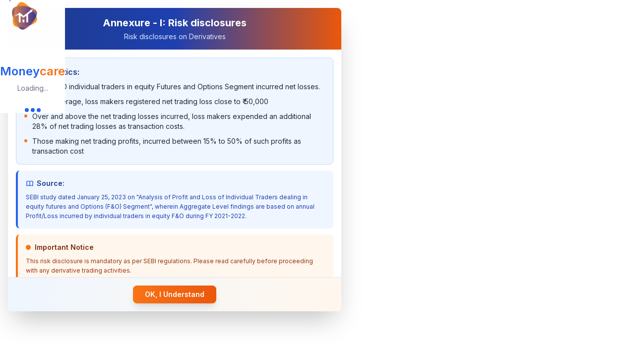

--- FILE ---
content_type: text/html
request_url: http://www.moneycareindia.com/article/
body_size: 1275
content:
<!doctype html>
<html lang="en">
  <head>
    <meta charset="UTF-8" />
    <link rel="icon" type="image/x-icon" href="/favicon.ico" />
    <meta name="viewport" content="width=device-width, initial-scale=1.0" />
    
    <!-- Primary Meta Tags -->
    <title>Moneycare India - Trusted Financial Consultancy | Investments, Insurance, Loans</title>
    <meta name="title" content="Moneycare India - Trusted Financial Consultancy | Investments, Insurance, Loans" />
    <meta name="description" content="Moneycare India - Your trusted financial consultancy for investments, insurance, loans, and more. Simplifying financial services with expert guidance. SEBI registered financial advisor in Ahmedabad, Gujarat." />
    <meta name="keywords" content="financial consulting, mutual funds, insurance, stock trading, IPO, derivatives, investment advisory, SEBI registered, Ahmedabad, Gujarat, financial planning, wealth management, moneycare india, moneycareindia.com" />
    <meta name="author" content="Moneycare India" />
    <meta name="robots" content="index, follow" />
    <meta name="language" content="English" />
    <meta name="revisit-after" content="7 days" />
    <meta name="distribution" content="global" />
    <meta name="rating" content="general" />
    
    <!-- Open Graph / Facebook -->
    <meta property="og:type" content="website" />
    <meta property="og:url" content="https://moneycareindia.com/" />
    <meta property="og:title" content="Moneycare India - Trusted Financial Consultancy" />
    <meta property="og:description" content="Simplifying Investments, Insurance, Loans & More. SEBI registered financial advisor providing comprehensive financial services." />
    <meta property="og:image" content="https://moneycareindia.com/og-image.jpg" />
    <meta property="og:image:width" content="1200" />
    <meta property="og:image:height" content="630" />
    <meta property="og:site_name" content="Moneycare India" />
    <meta property="og:locale" content="en_IN" />
    
    <!-- Twitter -->
    <meta name="twitter:card" content="summary_large_image" />
    <meta name="twitter:url" content="https://moneycareindia.com/" />
    <meta name="twitter:title" content="Moneycare India - Trusted Financial Consultancy" />
    <meta name="twitter:description" content="Simplifying Investments, Insurance, Loans & More. SEBI registered financial advisor." />
    <meta name="twitter:image" content="https://moneycareindia.com/og-image.jpg" />
    
    <!-- Canonical URL -->
    <link rel="canonical" href="https://moneycareindia.com/" />
    
    <!-- Additional SEO -->
    <meta name="geo.region" content="IN-GJ" />
    <meta name="geo.placename" content="Ahmedabad" />
    <meta name="geo.position" content="23.0225;72.5714" />
    <meta name="ICBM" content="23.0225, 72.5714" />
    
    <!-- Preconnect for performance -->
    <link rel="preconnect" href="https://fonts.googleapis.com" />
    <link rel="dns-prefetch" href="https://moneycareindia.com" />
    <script type="module" crossorigin src="/assets/index.DebHI8Rt.js"></script>
    <link rel="stylesheet" crossorigin href="/assets/index.IUZ6iDLP.css">
  </head>
  <body>
    <div id="root"></div>
  </body>
<script>'undefined'=== typeof _trfq || (window._trfq = []);'undefined'=== typeof _trfd && (window._trfd=[]),_trfd.push({'tccl.baseHost':'secureserver.net'},{'ap':'cpsh-oh'},{'server':'sg2plzcpnl509190'},{'dcenter':'sg2'},{'cp_id':'10683268'},{'cp_cl':'8'}) // Monitoring performance to make your website faster. If you want to opt-out, please contact web hosting support.</script><script src='https://img1.wsimg.com/traffic-assets/js/tccl.min.js'></script></html>

--- FILE ---
content_type: text/javascript
request_url: http://www.moneycareindia.com/assets/index.DebHI8Rt.js
body_size: 102673
content:
function eh(c,d){for(var i=0;i<d.length;i++){const u=d[i];if(typeof u!="string"&&!Array.isArray(u)){for(const h in u)if(h!=="default"&&!(h in c)){const g=Object.getOwnPropertyDescriptor(u,h);g&&Object.defineProperty(c,h,g.get?g:{enumerable:!0,get:()=>u[h]})}}}return Object.freeze(Object.defineProperty(c,Symbol.toStringTag,{value:"Module"}))}(function(){const d=document.createElement("link").relList;if(d&&d.supports&&d.supports("modulepreload"))return;for(const h of document.querySelectorAll('link[rel="modulepreload"]'))u(h);new MutationObserver(h=>{for(const g of h)if(g.type==="childList")for(const v of g.addedNodes)v.tagName==="LINK"&&v.rel==="modulepreload"&&u(v)}).observe(document,{childList:!0,subtree:!0});function i(h){const g={};return h.integrity&&(g.integrity=h.integrity),h.referrerPolicy&&(g.referrerPolicy=h.referrerPolicy),h.crossOrigin==="use-credentials"?g.credentials="include":h.crossOrigin==="anonymous"?g.credentials="omit":g.credentials="same-origin",g}function u(h){if(h.ep)return;h.ep=!0;const g=i(h);fetch(h.href,g)}})();function th(c){return c&&c.__esModule&&Object.prototype.hasOwnProperty.call(c,"default")?c.default:c}var gi={exports:{}},ss={},yi={exports:{}},ie={};var yd;function rh(){if(yd)return ie;yd=1;var c=Symbol.for("react.element"),d=Symbol.for("react.portal"),i=Symbol.for("react.fragment"),u=Symbol.for("react.strict_mode"),h=Symbol.for("react.profiler"),g=Symbol.for("react.provider"),v=Symbol.for("react.context"),C=Symbol.for("react.forward_ref"),N=Symbol.for("react.suspense"),k=Symbol.for("react.memo"),R=Symbol.for("react.lazy"),M=Symbol.iterator;function _(p){return p===null||typeof p!="object"?null:(p=M&&p[M]||p["@@iterator"],typeof p=="function"?p:null)}var K={isMounted:function(){return!1},enqueueForceUpdate:function(){},enqueueReplaceState:function(){},enqueueSetState:function(){}},J=Object.assign,B={};function S(p,P,ne){this.props=p,this.context=P,this.refs=B,this.updater=ne||K}S.prototype.isReactComponent={},S.prototype.setState=function(p,P){if(typeof p!="object"&&typeof p!="function"&&p!=null)throw Error("setState(...): takes an object of state variables to update or a function which returns an object of state variables.");this.updater.enqueueSetState(this,p,P,"setState")},S.prototype.forceUpdate=function(p){this.updater.enqueueForceUpdate(this,p,"forceUpdate")};function Y(){}Y.prototype=S.prototype;function ae(p,P,ne){this.props=p,this.context=P,this.refs=B,this.updater=ne||K}var Z=ae.prototype=new Y;Z.constructor=ae,J(Z,S.prototype),Z.isPureReactComponent=!0;var O=Array.isArray,ce=Object.prototype.hasOwnProperty,Pe={current:null},Fe={key:!0,ref:!0,__self:!0,__source:!0};function De(p,P,ne){var le,oe={},de=null,fe=null;if(P!=null)for(le in P.ref!==void 0&&(fe=P.ref),P.key!==void 0&&(de=""+P.key),P)ce.call(P,le)&&!Fe.hasOwnProperty(le)&&(oe[le]=P[le]);var he=arguments.length-2;if(he===1)oe.children=ne;else if(1<he){for(var pe=Array(he),tt=0;tt<he;tt++)pe[tt]=arguments[tt+2];oe.children=pe}if(p&&p.defaultProps)for(le in he=p.defaultProps,he)oe[le]===void 0&&(oe[le]=he[le]);return{$$typeof:c,type:p,key:de,ref:fe,props:oe,_owner:Pe.current}}function gt(p,P){return{$$typeof:c,type:p.type,key:P,ref:p.ref,props:p.props,_owner:p._owner}}function Ct(p){return typeof p=="object"&&p!==null&&p.$$typeof===c}function Dt(p){var P={"=":"=0",":":"=2"};return"$"+p.replace(/[=:]/g,function(ne){return P[ne]})}var $e=/\/+/g;function Ke(p,P){return typeof p=="object"&&p!==null&&p.key!=null?Dt(""+p.key):P.toString(36)}function st(p,P,ne,le,oe){var de=typeof p;(de==="undefined"||de==="boolean")&&(p=null);var fe=!1;if(p===null)fe=!0;else switch(de){case"string":case"number":fe=!0;break;case"object":switch(p.$$typeof){case c:case d:fe=!0}}if(fe)return fe=p,oe=oe(fe),p=le===""?"."+Ke(fe,0):le,O(oe)?(ne="",p!=null&&(ne=p.replace($e,"$&/")+"/"),st(oe,P,ne,"",function(tt){return tt})):oe!=null&&(Ct(oe)&&(oe=gt(oe,ne+(!oe.key||fe&&fe.key===oe.key?"":(""+oe.key).replace($e,"$&/")+"/")+p)),P.push(oe)),1;if(fe=0,le=le===""?".":le+":",O(p))for(var he=0;he<p.length;he++){de=p[he];var pe=le+Ke(de,he);fe+=st(de,P,ne,pe,oe)}else if(pe=_(p),typeof pe=="function")for(p=pe.call(p),he=0;!(de=p.next()).done;)de=de.value,pe=le+Ke(de,he++),fe+=st(de,P,ne,pe,oe);else if(de==="object")throw P=String(p),Error("Objects are not valid as a React child (found: "+(P==="[object Object]"?"object with keys {"+Object.keys(p).join(", ")+"}":P)+"). If you meant to render a collection of children, use an array instead.");return fe}function et(p,P,ne){if(p==null)return p;var le=[],oe=0;return st(p,le,"","",function(de){return P.call(ne,de,oe++)}),le}function He(p){if(p._status===-1){var P=p._result;P=P(),P.then(function(ne){(p._status===0||p._status===-1)&&(p._status=1,p._result=ne)},function(ne){(p._status===0||p._status===-1)&&(p._status=2,p._result=ne)}),p._status===-1&&(p._status=0,p._result=P)}if(p._status===1)return p._result.default;throw p._result}var Ne={current:null},F={transition:null},q={ReactCurrentDispatcher:Ne,ReactCurrentBatchConfig:F,ReactCurrentOwner:Pe};function U(){throw Error("act(...) is not supported in production builds of React.")}return ie.Children={map:et,forEach:function(p,P,ne){et(p,function(){P.apply(this,arguments)},ne)},count:function(p){var P=0;return et(p,function(){P++}),P},toArray:function(p){return et(p,function(P){return P})||[]},only:function(p){if(!Ct(p))throw Error("React.Children.only expected to receive a single React element child.");return p}},ie.Component=S,ie.Fragment=i,ie.Profiler=h,ie.PureComponent=ae,ie.StrictMode=u,ie.Suspense=N,ie.__SECRET_INTERNALS_DO_NOT_USE_OR_YOU_WILL_BE_FIRED=q,ie.act=U,ie.cloneElement=function(p,P,ne){if(p==null)throw Error("React.cloneElement(...): The argument must be a React element, but you passed "+p+".");var le=J({},p.props),oe=p.key,de=p.ref,fe=p._owner;if(P!=null){if(P.ref!==void 0&&(de=P.ref,fe=Pe.current),P.key!==void 0&&(oe=""+P.key),p.type&&p.type.defaultProps)var he=p.type.defaultProps;for(pe in P)ce.call(P,pe)&&!Fe.hasOwnProperty(pe)&&(le[pe]=P[pe]===void 0&&he!==void 0?he[pe]:P[pe])}var pe=arguments.length-2;if(pe===1)le.children=ne;else if(1<pe){he=Array(pe);for(var tt=0;tt<pe;tt++)he[tt]=arguments[tt+2];le.children=he}return{$$typeof:c,type:p.type,key:oe,ref:de,props:le,_owner:fe}},ie.createContext=function(p){return p={$$typeof:v,_currentValue:p,_currentValue2:p,_threadCount:0,Provider:null,Consumer:null,_defaultValue:null,_globalName:null},p.Provider={$$typeof:g,_context:p},p.Consumer=p},ie.createElement=De,ie.createFactory=function(p){var P=De.bind(null,p);return P.type=p,P},ie.createRef=function(){return{current:null}},ie.forwardRef=function(p){return{$$typeof:C,render:p}},ie.isValidElement=Ct,ie.lazy=function(p){return{$$typeof:R,_payload:{_status:-1,_result:p},_init:He}},ie.memo=function(p,P){return{$$typeof:k,type:p,compare:P===void 0?null:P}},ie.startTransition=function(p){var P=F.transition;F.transition={};try{p()}finally{F.transition=P}},ie.unstable_act=U,ie.useCallback=function(p,P){return Ne.current.useCallback(p,P)},ie.useContext=function(p){return Ne.current.useContext(p)},ie.useDebugValue=function(){},ie.useDeferredValue=function(p){return Ne.current.useDeferredValue(p)},ie.useEffect=function(p,P){return Ne.current.useEffect(p,P)},ie.useId=function(){return Ne.current.useId()},ie.useImperativeHandle=function(p,P,ne){return Ne.current.useImperativeHandle(p,P,ne)},ie.useInsertionEffect=function(p,P){return Ne.current.useInsertionEffect(p,P)},ie.useLayoutEffect=function(p,P){return Ne.current.useLayoutEffect(p,P)},ie.useMemo=function(p,P){return Ne.current.useMemo(p,P)},ie.useReducer=function(p,P,ne){return Ne.current.useReducer(p,P,ne)},ie.useRef=function(p){return Ne.current.useRef(p)},ie.useState=function(p){return Ne.current.useState(p)},ie.useSyncExternalStore=function(p,P,ne){return Ne.current.useSyncExternalStore(p,P,ne)},ie.useTransition=function(){return Ne.current.useTransition()},ie.version="18.3.1",ie}var vd;function Ei(){return vd||(vd=1,yi.exports=rh()),yi.exports}var bd;function nh(){if(bd)return ss;bd=1;var c=Ei(),d=Symbol.for("react.element"),i=Symbol.for("react.fragment"),u=Object.prototype.hasOwnProperty,h=c.__SECRET_INTERNALS_DO_NOT_USE_OR_YOU_WILL_BE_FIRED.ReactCurrentOwner,g={key:!0,ref:!0,__self:!0,__source:!0};function v(C,N,k){var R,M={},_=null,K=null;k!==void 0&&(_=""+k),N.key!==void 0&&(_=""+N.key),N.ref!==void 0&&(K=N.ref);for(R in N)u.call(N,R)&&!g.hasOwnProperty(R)&&(M[R]=N[R]);if(C&&C.defaultProps)for(R in N=C.defaultProps,N)M[R]===void 0&&(M[R]=N[R]);return{$$typeof:d,type:C,key:_,ref:K,props:M,_owner:h.current}}return ss.Fragment=i,ss.jsx=v,ss.jsxs=v,ss}var jd;function sh(){return jd||(jd=1,gi.exports=nh()),gi.exports}var t=sh(),w=Ei();const wi=th(w),ah=eh({__proto__:null,default:wi},[w]);var va={},vi={exports:{}},dt={},bi={exports:{}},ji={};var Nd;function lh(){return Nd||(Nd=1,(function(c){function d(F,q){var U=F.length;F.push(q);e:for(;0<U;){var p=U-1>>>1,P=F[p];if(0<h(P,q))F[p]=q,F[U]=P,U=p;else break e}}function i(F){return F.length===0?null:F[0]}function u(F){if(F.length===0)return null;var q=F[0],U=F.pop();if(U!==q){F[0]=U;e:for(var p=0,P=F.length,ne=P>>>1;p<ne;){var le=2*(p+1)-1,oe=F[le],de=le+1,fe=F[de];if(0>h(oe,U))de<P&&0>h(fe,oe)?(F[p]=fe,F[de]=U,p=de):(F[p]=oe,F[le]=U,p=le);else if(de<P&&0>h(fe,U))F[p]=fe,F[de]=U,p=de;else break e}}return q}function h(F,q){var U=F.sortIndex-q.sortIndex;return U!==0?U:F.id-q.id}if(typeof performance=="object"&&typeof performance.now=="function"){var g=performance;c.unstable_now=function(){return g.now()}}else{var v=Date,C=v.now();c.unstable_now=function(){return v.now()-C}}var N=[],k=[],R=1,M=null,_=3,K=!1,J=!1,B=!1,S=typeof setTimeout=="function"?setTimeout:null,Y=typeof clearTimeout=="function"?clearTimeout:null,ae=typeof setImmediate<"u"?setImmediate:null;typeof navigator<"u"&&navigator.scheduling!==void 0&&navigator.scheduling.isInputPending!==void 0&&navigator.scheduling.isInputPending.bind(navigator.scheduling);function Z(F){for(var q=i(k);q!==null;){if(q.callback===null)u(k);else if(q.startTime<=F)u(k),q.sortIndex=q.expirationTime,d(N,q);else break;q=i(k)}}function O(F){if(B=!1,Z(F),!J)if(i(N)!==null)J=!0,He(ce);else{var q=i(k);q!==null&&Ne(O,q.startTime-F)}}function ce(F,q){J=!1,B&&(B=!1,Y(De),De=-1),K=!0;var U=_;try{for(Z(q),M=i(N);M!==null&&(!(M.expirationTime>q)||F&&!Dt());){var p=M.callback;if(typeof p=="function"){M.callback=null,_=M.priorityLevel;var P=p(M.expirationTime<=q);q=c.unstable_now(),typeof P=="function"?M.callback=P:M===i(N)&&u(N),Z(q)}else u(N);M=i(N)}if(M!==null)var ne=!0;else{var le=i(k);le!==null&&Ne(O,le.startTime-q),ne=!1}return ne}finally{M=null,_=U,K=!1}}var Pe=!1,Fe=null,De=-1,gt=5,Ct=-1;function Dt(){return!(c.unstable_now()-Ct<gt)}function $e(){if(Fe!==null){var F=c.unstable_now();Ct=F;var q=!0;try{q=Fe(!0,F)}finally{q?Ke():(Pe=!1,Fe=null)}}else Pe=!1}var Ke;if(typeof ae=="function")Ke=function(){ae($e)};else if(typeof MessageChannel<"u"){var st=new MessageChannel,et=st.port2;st.port1.onmessage=$e,Ke=function(){et.postMessage(null)}}else Ke=function(){S($e,0)};function He(F){Fe=F,Pe||(Pe=!0,Ke())}function Ne(F,q){De=S(function(){F(c.unstable_now())},q)}c.unstable_IdlePriority=5,c.unstable_ImmediatePriority=1,c.unstable_LowPriority=4,c.unstable_NormalPriority=3,c.unstable_Profiling=null,c.unstable_UserBlockingPriority=2,c.unstable_cancelCallback=function(F){F.callback=null},c.unstable_continueExecution=function(){J||K||(J=!0,He(ce))},c.unstable_forceFrameRate=function(F){0>F||125<F?console.error("forceFrameRate takes a positive int between 0 and 125, forcing frame rates higher than 125 fps is not supported"):gt=0<F?Math.floor(1e3/F):5},c.unstable_getCurrentPriorityLevel=function(){return _},c.unstable_getFirstCallbackNode=function(){return i(N)},c.unstable_next=function(F){switch(_){case 1:case 2:case 3:var q=3;break;default:q=_}var U=_;_=q;try{return F()}finally{_=U}},c.unstable_pauseExecution=function(){},c.unstable_requestPaint=function(){},c.unstable_runWithPriority=function(F,q){switch(F){case 1:case 2:case 3:case 4:case 5:break;default:F=3}var U=_;_=F;try{return q()}finally{_=U}},c.unstable_scheduleCallback=function(F,q,U){var p=c.unstable_now();switch(typeof U=="object"&&U!==null?(U=U.delay,U=typeof U=="number"&&0<U?p+U:p):U=p,F){case 1:var P=-1;break;case 2:P=250;break;case 5:P=1073741823;break;case 4:P=1e4;break;default:P=5e3}return P=U+P,F={id:R++,callback:q,priorityLevel:F,startTime:U,expirationTime:P,sortIndex:-1},U>p?(F.sortIndex=U,d(k,F),i(N)===null&&F===i(k)&&(B?(Y(De),De=-1):B=!0,Ne(O,U-p))):(F.sortIndex=P,d(N,F),J||K||(J=!0,He(ce))),F},c.unstable_shouldYield=Dt,c.unstable_wrapCallback=function(F){var q=_;return function(){var U=_;_=q;try{return F.apply(this,arguments)}finally{_=U}}}})(ji)),ji}var wd;function ih(){return wd||(wd=1,bi.exports=lh()),bi.exports}var kd;function oh(){if(kd)return dt;kd=1;var c=Ei(),d=ih();function i(e){for(var r="https://reactjs.org/docs/error-decoder.html?invariant="+e,n=1;n<arguments.length;n++)r+="&args[]="+encodeURIComponent(arguments[n]);return"Minified React error #"+e+"; visit "+r+" for the full message or use the non-minified dev environment for full errors and additional helpful warnings."}var u=new Set,h={};function g(e,r){v(e,r),v(e+"Capture",r)}function v(e,r){for(h[e]=r,e=0;e<r.length;e++)u.add(r[e])}var C=!(typeof window>"u"||typeof window.document>"u"||typeof window.document.createElement>"u"),N=Object.prototype.hasOwnProperty,k=/^[:A-Z_a-z\u00C0-\u00D6\u00D8-\u00F6\u00F8-\u02FF\u0370-\u037D\u037F-\u1FFF\u200C-\u200D\u2070-\u218F\u2C00-\u2FEF\u3001-\uD7FF\uF900-\uFDCF\uFDF0-\uFFFD][:A-Z_a-z\u00C0-\u00D6\u00D8-\u00F6\u00F8-\u02FF\u0370-\u037D\u037F-\u1FFF\u200C-\u200D\u2070-\u218F\u2C00-\u2FEF\u3001-\uD7FF\uF900-\uFDCF\uFDF0-\uFFFD\-.0-9\u00B7\u0300-\u036F\u203F-\u2040]*$/,R={},M={};function _(e){return N.call(M,e)?!0:N.call(R,e)?!1:k.test(e)?M[e]=!0:(R[e]=!0,!1)}function K(e,r,n,s){if(n!==null&&n.type===0)return!1;switch(typeof r){case"function":case"symbol":return!0;case"boolean":return s?!1:n!==null?!n.acceptsBooleans:(e=e.toLowerCase().slice(0,5),e!=="data-"&&e!=="aria-");default:return!1}}function J(e,r,n,s){if(r===null||typeof r>"u"||K(e,r,n,s))return!0;if(s)return!1;if(n!==null)switch(n.type){case 3:return!r;case 4:return r===!1;case 5:return isNaN(r);case 6:return isNaN(r)||1>r}return!1}function B(e,r,n,s,a,l,o){this.acceptsBooleans=r===2||r===3||r===4,this.attributeName=s,this.attributeNamespace=a,this.mustUseProperty=n,this.propertyName=e,this.type=r,this.sanitizeURL=l,this.removeEmptyString=o}var S={};"children dangerouslySetInnerHTML defaultValue defaultChecked innerHTML suppressContentEditableWarning suppressHydrationWarning style".split(" ").forEach(function(e){S[e]=new B(e,0,!1,e,null,!1,!1)}),[["acceptCharset","accept-charset"],["className","class"],["htmlFor","for"],["httpEquiv","http-equiv"]].forEach(function(e){var r=e[0];S[r]=new B(r,1,!1,e[1],null,!1,!1)}),["contentEditable","draggable","spellCheck","value"].forEach(function(e){S[e]=new B(e,2,!1,e.toLowerCase(),null,!1,!1)}),["autoReverse","externalResourcesRequired","focusable","preserveAlpha"].forEach(function(e){S[e]=new B(e,2,!1,e,null,!1,!1)}),"allowFullScreen async autoFocus autoPlay controls default defer disabled disablePictureInPicture disableRemotePlayback formNoValidate hidden loop noModule noValidate open playsInline readOnly required reversed scoped seamless itemScope".split(" ").forEach(function(e){S[e]=new B(e,3,!1,e.toLowerCase(),null,!1,!1)}),["checked","multiple","muted","selected"].forEach(function(e){S[e]=new B(e,3,!0,e,null,!1,!1)}),["capture","download"].forEach(function(e){S[e]=new B(e,4,!1,e,null,!1,!1)}),["cols","rows","size","span"].forEach(function(e){S[e]=new B(e,6,!1,e,null,!1,!1)}),["rowSpan","start"].forEach(function(e){S[e]=new B(e,5,!1,e.toLowerCase(),null,!1,!1)});var Y=/[\-:]([a-z])/g;function ae(e){return e[1].toUpperCase()}"accent-height alignment-baseline arabic-form baseline-shift cap-height clip-path clip-rule color-interpolation color-interpolation-filters color-profile color-rendering dominant-baseline enable-background fill-opacity fill-rule flood-color flood-opacity font-family font-size font-size-adjust font-stretch font-style font-variant font-weight glyph-name glyph-orientation-horizontal glyph-orientation-vertical horiz-adv-x horiz-origin-x image-rendering letter-spacing lighting-color marker-end marker-mid marker-start overline-position overline-thickness paint-order panose-1 pointer-events rendering-intent shape-rendering stop-color stop-opacity strikethrough-position strikethrough-thickness stroke-dasharray stroke-dashoffset stroke-linecap stroke-linejoin stroke-miterlimit stroke-opacity stroke-width text-anchor text-decoration text-rendering underline-position underline-thickness unicode-bidi unicode-range units-per-em v-alphabetic v-hanging v-ideographic v-mathematical vector-effect vert-adv-y vert-origin-x vert-origin-y word-spacing writing-mode xmlns:xlink x-height".split(" ").forEach(function(e){var r=e.replace(Y,ae);S[r]=new B(r,1,!1,e,null,!1,!1)}),"xlink:actuate xlink:arcrole xlink:role xlink:show xlink:title xlink:type".split(" ").forEach(function(e){var r=e.replace(Y,ae);S[r]=new B(r,1,!1,e,"http://www.w3.org/1999/xlink",!1,!1)}),["xml:base","xml:lang","xml:space"].forEach(function(e){var r=e.replace(Y,ae);S[r]=new B(r,1,!1,e,"http://www.w3.org/XML/1998/namespace",!1,!1)}),["tabIndex","crossOrigin"].forEach(function(e){S[e]=new B(e,1,!1,e.toLowerCase(),null,!1,!1)}),S.xlinkHref=new B("xlinkHref",1,!1,"xlink:href","http://www.w3.org/1999/xlink",!0,!1),["src","href","action","formAction"].forEach(function(e){S[e]=new B(e,1,!1,e.toLowerCase(),null,!0,!0)});function Z(e,r,n,s){var a=S.hasOwnProperty(r)?S[r]:null;(a!==null?a.type!==0:s||!(2<r.length)||r[0]!=="o"&&r[0]!=="O"||r[1]!=="n"&&r[1]!=="N")&&(J(r,n,a,s)&&(n=null),s||a===null?_(r)&&(n===null?e.removeAttribute(r):e.setAttribute(r,""+n)):a.mustUseProperty?e[a.propertyName]=n===null?a.type===3?!1:"":n:(r=a.attributeName,s=a.attributeNamespace,n===null?e.removeAttribute(r):(a=a.type,n=a===3||a===4&&n===!0?"":""+n,s?e.setAttributeNS(s,r,n):e.setAttribute(r,n))))}var O=c.__SECRET_INTERNALS_DO_NOT_USE_OR_YOU_WILL_BE_FIRED,ce=Symbol.for("react.element"),Pe=Symbol.for("react.portal"),Fe=Symbol.for("react.fragment"),De=Symbol.for("react.strict_mode"),gt=Symbol.for("react.profiler"),Ct=Symbol.for("react.provider"),Dt=Symbol.for("react.context"),$e=Symbol.for("react.forward_ref"),Ke=Symbol.for("react.suspense"),st=Symbol.for("react.suspense_list"),et=Symbol.for("react.memo"),He=Symbol.for("react.lazy"),Ne=Symbol.for("react.offscreen"),F=Symbol.iterator;function q(e){return e===null||typeof e!="object"?null:(e=F&&e[F]||e["@@iterator"],typeof e=="function"?e:null)}var U=Object.assign,p;function P(e){if(p===void 0)try{throw Error()}catch(n){var r=n.stack.trim().match(/\n( *(at )?)/);p=r&&r[1]||""}return`
`+p+e}var ne=!1;function le(e,r){if(!e||ne)return"";ne=!0;var n=Error.prepareStackTrace;Error.prepareStackTrace=void 0;try{if(r)if(r=function(){throw Error()},Object.defineProperty(r.prototype,"props",{set:function(){throw Error()}}),typeof Reflect=="object"&&Reflect.construct){try{Reflect.construct(r,[])}catch(j){var s=j}Reflect.construct(e,[],r)}else{try{r.call()}catch(j){s=j}e.call(r.prototype)}else{try{throw Error()}catch(j){s=j}e()}}catch(j){if(j&&s&&typeof j.stack=="string"){for(var a=j.stack.split(`
`),l=s.stack.split(`
`),o=a.length-1,m=l.length-1;1<=o&&0<=m&&a[o]!==l[m];)m--;for(;1<=o&&0<=m;o--,m--)if(a[o]!==l[m]){if(o!==1||m!==1)do if(o--,m--,0>m||a[o]!==l[m]){var x=`
`+a[o].replace(" at new "," at ");return e.displayName&&x.includes("<anonymous>")&&(x=x.replace("<anonymous>",e.displayName)),x}while(1<=o&&0<=m);break}}}finally{ne=!1,Error.prepareStackTrace=n}return(e=e?e.displayName||e.name:"")?P(e):""}function oe(e){switch(e.tag){case 5:return P(e.type);case 16:return P("Lazy");case 13:return P("Suspense");case 19:return P("SuspenseList");case 0:case 2:case 15:return e=le(e.type,!1),e;case 11:return e=le(e.type.render,!1),e;case 1:return e=le(e.type,!0),e;default:return""}}function de(e){if(e==null)return null;if(typeof e=="function")return e.displayName||e.name||null;if(typeof e=="string")return e;switch(e){case Fe:return"Fragment";case Pe:return"Portal";case gt:return"Profiler";case De:return"StrictMode";case Ke:return"Suspense";case st:return"SuspenseList"}if(typeof e=="object")switch(e.$$typeof){case Dt:return(e.displayName||"Context")+".Consumer";case Ct:return(e._context.displayName||"Context")+".Provider";case $e:var r=e.render;return e=e.displayName,e||(e=r.displayName||r.name||"",e=e!==""?"ForwardRef("+e+")":"ForwardRef"),e;case et:return r=e.displayName||null,r!==null?r:de(e.type)||"Memo";case He:r=e._payload,e=e._init;try{return de(e(r))}catch{}}return null}function fe(e){var r=e.type;switch(e.tag){case 24:return"Cache";case 9:return(r.displayName||"Context")+".Consumer";case 10:return(r._context.displayName||"Context")+".Provider";case 18:return"DehydratedFragment";case 11:return e=r.render,e=e.displayName||e.name||"",r.displayName||(e!==""?"ForwardRef("+e+")":"ForwardRef");case 7:return"Fragment";case 5:return r;case 4:return"Portal";case 3:return"Root";case 6:return"Text";case 16:return de(r);case 8:return r===De?"StrictMode":"Mode";case 22:return"Offscreen";case 12:return"Profiler";case 21:return"Scope";case 13:return"Suspense";case 19:return"SuspenseList";case 25:return"TracingMarker";case 1:case 0:case 17:case 2:case 14:case 15:if(typeof r=="function")return r.displayName||r.name||null;if(typeof r=="string")return r}return null}function he(e){switch(typeof e){case"boolean":case"number":case"string":case"undefined":return e;case"object":return e;default:return""}}function pe(e){var r=e.type;return(e=e.nodeName)&&e.toLowerCase()==="input"&&(r==="checkbox"||r==="radio")}function tt(e){var r=pe(e)?"checked":"value",n=Object.getOwnPropertyDescriptor(e.constructor.prototype,r),s=""+e[r];if(!e.hasOwnProperty(r)&&typeof n<"u"&&typeof n.get=="function"&&typeof n.set=="function"){var a=n.get,l=n.set;return Object.defineProperty(e,r,{configurable:!0,get:function(){return a.call(this)},set:function(o){s=""+o,l.call(this,o)}}),Object.defineProperty(e,r,{enumerable:n.enumerable}),{getValue:function(){return s},setValue:function(o){s=""+o},stopTracking:function(){e._valueTracker=null,delete e[r]}}}}function yn(e){e._valueTracker||(e._valueTracker=tt(e))}function vn(e){if(!e)return!1;var r=e._valueTracker;if(!r)return!0;var n=r.getValue(),s="";return e&&(s=pe(e)?e.checked?"true":"false":e.value),e=s,e!==n?(r.setValue(e),!0):!1}function E(e){if(e=e||(typeof document<"u"?document:void 0),typeof e>"u")return null;try{return e.activeElement||e.body}catch{return e.body}}function L(e,r){var n=r.checked;return U({},r,{defaultChecked:void 0,defaultValue:void 0,value:void 0,checked:n??e._wrapperState.initialChecked})}function X(e,r){var n=r.defaultValue==null?"":r.defaultValue,s=r.checked!=null?r.checked:r.defaultChecked;n=he(r.value!=null?r.value:n),e._wrapperState={initialChecked:s,initialValue:n,controlled:r.type==="checkbox"||r.type==="radio"?r.checked!=null:r.value!=null}}function ve(e,r){r=r.checked,r!=null&&Z(e,"checked",r,!1)}function Re(e,r){ve(e,r);var n=he(r.value),s=r.type;if(n!=null)s==="number"?(n===0&&e.value===""||e.value!=n)&&(e.value=""+n):e.value!==""+n&&(e.value=""+n);else if(s==="submit"||s==="reset"){e.removeAttribute("value");return}r.hasOwnProperty("value")?te(e,r.type,n):r.hasOwnProperty("defaultValue")&&te(e,r.type,he(r.defaultValue)),r.checked==null&&r.defaultChecked!=null&&(e.defaultChecked=!!r.defaultChecked)}function se(e,r,n){if(r.hasOwnProperty("value")||r.hasOwnProperty("defaultValue")){var s=r.type;if(!(s!=="submit"&&s!=="reset"||r.value!==void 0&&r.value!==null))return;r=""+e._wrapperState.initialValue,n||r===e.value||(e.value=r),e.defaultValue=r}n=e.name,n!==""&&(e.name=""),e.defaultChecked=!!e._wrapperState.initialChecked,n!==""&&(e.name=n)}function te(e,r,n){(r!=="number"||E(e.ownerDocument)!==e)&&(n==null?e.defaultValue=""+e._wrapperState.initialValue:e.defaultValue!==""+n&&(e.defaultValue=""+n))}var Le=Array.isArray;function ut(e,r,n,s){if(e=e.options,r){r={};for(var a=0;a<n.length;a++)r["$"+n[a]]=!0;for(n=0;n<e.length;n++)a=r.hasOwnProperty("$"+e[n].value),e[n].selected!==a&&(e[n].selected=a),a&&s&&(e[n].defaultSelected=!0)}else{for(n=""+he(n),r=null,a=0;a<e.length;a++){if(e[a].value===n){e[a].selected=!0,s&&(e[a].defaultSelected=!0);return}r!==null||e[a].disabled||(r=e[a])}r!==null&&(r.selected=!0)}}function Ot(e,r){if(r.dangerouslySetInnerHTML!=null)throw Error(i(91));return U({},r,{value:void 0,defaultValue:void 0,children:""+e._wrapperState.initialValue})}function Sr(e,r){var n=r.value;if(n==null){if(n=r.children,r=r.defaultValue,n!=null){if(r!=null)throw Error(i(92));if(Le(n)){if(1<n.length)throw Error(i(93));n=n[0]}r=n}r==null&&(r=""),n=r}e._wrapperState={initialValue:he(n)}}function Cr(e,r){var n=he(r.value),s=he(r.defaultValue);n!=null&&(n=""+n,n!==e.value&&(e.value=n),r.defaultValue==null&&e.defaultValue!==n&&(e.defaultValue=n)),s!=null&&(e.defaultValue=""+s)}function ge(e){var r=e.textContent;r===e._wrapperState.initialValue&&r!==""&&r!==null&&(e.value=r)}function mt(e){switch(e){case"svg":return"http://www.w3.org/2000/svg";case"math":return"http://www.w3.org/1998/Math/MathML";default:return"http://www.w3.org/1999/xhtml"}}function Zt(e,r){return e==null||e==="http://www.w3.org/1999/xhtml"?mt(r):e==="http://www.w3.org/2000/svg"&&r==="foreignObject"?"http://www.w3.org/1999/xhtml":e}var Er,us=(function(e){return typeof MSApp<"u"&&MSApp.execUnsafeLocalFunction?function(r,n,s,a){MSApp.execUnsafeLocalFunction(function(){return e(r,n,s,a)})}:e})(function(e,r){if(e.namespaceURI!=="http://www.w3.org/2000/svg"||"innerHTML"in e)e.innerHTML=r;else{for(Er=Er||document.createElement("div"),Er.innerHTML="<svg>"+r.valueOf().toString()+"</svg>",r=Er.firstChild;e.firstChild;)e.removeChild(e.firstChild);for(;r.firstChild;)e.appendChild(r.firstChild)}});function bn(e,r){if(r){var n=e.firstChild;if(n&&n===e.lastChild&&n.nodeType===3){n.nodeValue=r;return}}e.textContent=r}var jn={animationIterationCount:!0,aspectRatio:!0,borderImageOutset:!0,borderImageSlice:!0,borderImageWidth:!0,boxFlex:!0,boxFlexGroup:!0,boxOrdinalGroup:!0,columnCount:!0,columns:!0,flex:!0,flexGrow:!0,flexPositive:!0,flexShrink:!0,flexNegative:!0,flexOrder:!0,gridArea:!0,gridRow:!0,gridRowEnd:!0,gridRowSpan:!0,gridRowStart:!0,gridColumn:!0,gridColumnEnd:!0,gridColumnSpan:!0,gridColumnStart:!0,fontWeight:!0,lineClamp:!0,lineHeight:!0,opacity:!0,order:!0,orphans:!0,tabSize:!0,widows:!0,zIndex:!0,zoom:!0,fillOpacity:!0,floodOpacity:!0,stopOpacity:!0,strokeDasharray:!0,strokeDashoffset:!0,strokeMiterlimit:!0,strokeOpacity:!0,strokeWidth:!0},su=["Webkit","ms","Moz","O"];Object.keys(jn).forEach(function(e){su.forEach(function(r){r=r+e.charAt(0).toUpperCase()+e.substring(1),jn[r]=jn[e]})});function Mi(e,r,n){return r==null||typeof r=="boolean"||r===""?"":n||typeof r!="number"||r===0||jn.hasOwnProperty(e)&&jn[e]?(""+r).trim():r+"px"}function Ai(e,r){e=e.style;for(var n in r)if(r.hasOwnProperty(n)){var s=n.indexOf("--")===0,a=Mi(n,r[n],s);n==="float"&&(n="cssFloat"),s?e.setProperty(n,a):e[n]=a}}var au=U({menuitem:!0},{area:!0,base:!0,br:!0,col:!0,embed:!0,hr:!0,img:!0,input:!0,keygen:!0,link:!0,meta:!0,param:!0,source:!0,track:!0,wbr:!0});function Ia(e,r){if(r){if(au[e]&&(r.children!=null||r.dangerouslySetInnerHTML!=null))throw Error(i(137,e));if(r.dangerouslySetInnerHTML!=null){if(r.children!=null)throw Error(i(60));if(typeof r.dangerouslySetInnerHTML!="object"||!("__html"in r.dangerouslySetInnerHTML))throw Error(i(61))}if(r.style!=null&&typeof r.style!="object")throw Error(i(62))}}function Ta(e,r){if(e.indexOf("-")===-1)return typeof r.is=="string";switch(e){case"annotation-xml":case"color-profile":case"font-face":case"font-face-src":case"font-face-uri":case"font-face-format":case"font-face-name":case"missing-glyph":return!1;default:return!0}}var Ra=null;function Ma(e){return e=e.target||e.srcElement||window,e.correspondingUseElement&&(e=e.correspondingUseElement),e.nodeType===3?e.parentNode:e}var Aa=null,Wr=null,Yr=null;function Di(e){if(e=Hn(e)){if(typeof Aa!="function")throw Error(i(280));var r=e.stateNode;r&&(r=Ds(r),Aa(e.stateNode,e.type,r))}}function Oi(e){Wr?Yr?Yr.push(e):Yr=[e]:Wr=e}function _i(){if(Wr){var e=Wr,r=Yr;if(Yr=Wr=null,Di(e),r)for(e=0;e<r.length;e++)Di(r[e])}}function Fi(e,r){return e(r)}function Li(){}var Da=!1;function zi(e,r,n){if(Da)return e(r,n);Da=!0;try{return Fi(e,r,n)}finally{Da=!1,(Wr!==null||Yr!==null)&&(Li(),_i())}}function Nn(e,r){var n=e.stateNode;if(n===null)return null;var s=Ds(n);if(s===null)return null;n=s[r];e:switch(r){case"onClick":case"onClickCapture":case"onDoubleClick":case"onDoubleClickCapture":case"onMouseDown":case"onMouseDownCapture":case"onMouseMove":case"onMouseMoveCapture":case"onMouseUp":case"onMouseUpCapture":case"onMouseEnter":(s=!s.disabled)||(e=e.type,s=!(e==="button"||e==="input"||e==="select"||e==="textarea")),e=!s;break e;default:e=!1}if(e)return null;if(n&&typeof n!="function")throw Error(i(231,r,typeof n));return n}var Oa=!1;if(C)try{var wn={};Object.defineProperty(wn,"passive",{get:function(){Oa=!0}}),window.addEventListener("test",wn,wn),window.removeEventListener("test",wn,wn)}catch{Oa=!1}function lu(e,r,n,s,a,l,o,m,x){var j=Array.prototype.slice.call(arguments,3);try{r.apply(n,j)}catch(T){this.onError(T)}}var kn=!1,ms=null,hs=!1,_a=null,iu={onError:function(e){kn=!0,ms=e}};function ou(e,r,n,s,a,l,o,m,x){kn=!1,ms=null,lu.apply(iu,arguments)}function cu(e,r,n,s,a,l,o,m,x){if(ou.apply(this,arguments),kn){if(kn){var j=ms;kn=!1,ms=null}else throw Error(i(198));hs||(hs=!0,_a=j)}}function Pr(e){var r=e,n=e;if(e.alternate)for(;r.return;)r=r.return;else{e=r;do r=e,(r.flags&4098)!==0&&(n=r.return),e=r.return;while(e)}return r.tag===3?n:null}function Bi(e){if(e.tag===13){var r=e.memoizedState;if(r===null&&(e=e.alternate,e!==null&&(r=e.memoizedState)),r!==null)return r.dehydrated}return null}function Ui(e){if(Pr(e)!==e)throw Error(i(188))}function du(e){var r=e.alternate;if(!r){if(r=Pr(e),r===null)throw Error(i(188));return r!==e?null:e}for(var n=e,s=r;;){var a=n.return;if(a===null)break;var l=a.alternate;if(l===null){if(s=a.return,s!==null){n=s;continue}break}if(a.child===l.child){for(l=a.child;l;){if(l===n)return Ui(a),e;if(l===s)return Ui(a),r;l=l.sibling}throw Error(i(188))}if(n.return!==s.return)n=a,s=l;else{for(var o=!1,m=a.child;m;){if(m===n){o=!0,n=a,s=l;break}if(m===s){o=!0,s=a,n=l;break}m=m.sibling}if(!o){for(m=l.child;m;){if(m===n){o=!0,n=l,s=a;break}if(m===s){o=!0,s=l,n=a;break}m=m.sibling}if(!o)throw Error(i(189))}}if(n.alternate!==s)throw Error(i(190))}if(n.tag!==3)throw Error(i(188));return n.stateNode.current===n?e:r}function $i(e){return e=du(e),e!==null?Hi(e):null}function Hi(e){if(e.tag===5||e.tag===6)return e;for(e=e.child;e!==null;){var r=Hi(e);if(r!==null)return r;e=e.sibling}return null}var Vi=d.unstable_scheduleCallback,Wi=d.unstable_cancelCallback,uu=d.unstable_shouldYield,mu=d.unstable_requestPaint,Ie=d.unstable_now,hu=d.unstable_getCurrentPriorityLevel,Fa=d.unstable_ImmediatePriority,Yi=d.unstable_UserBlockingPriority,xs=d.unstable_NormalPriority,xu=d.unstable_LowPriority,Ki=d.unstable_IdlePriority,fs=null,_t=null;function fu(e){if(_t&&typeof _t.onCommitFiberRoot=="function")try{_t.onCommitFiberRoot(fs,e,void 0,(e.current.flags&128)===128)}catch{}}var Et=Math.clz32?Math.clz32:yu,pu=Math.log,gu=Math.LN2;function yu(e){return e>>>=0,e===0?32:31-(pu(e)/gu|0)|0}var ps=64,gs=4194304;function Sn(e){switch(e&-e){case 1:return 1;case 2:return 2;case 4:return 4;case 8:return 8;case 16:return 16;case 32:return 32;case 64:case 128:case 256:case 512:case 1024:case 2048:case 4096:case 8192:case 16384:case 32768:case 65536:case 131072:case 262144:case 524288:case 1048576:case 2097152:return e&4194240;case 4194304:case 8388608:case 16777216:case 33554432:case 67108864:return e&130023424;case 134217728:return 134217728;case 268435456:return 268435456;case 536870912:return 536870912;case 1073741824:return 1073741824;default:return e}}function ys(e,r){var n=e.pendingLanes;if(n===0)return 0;var s=0,a=e.suspendedLanes,l=e.pingedLanes,o=n&268435455;if(o!==0){var m=o&~a;m!==0?s=Sn(m):(l&=o,l!==0&&(s=Sn(l)))}else o=n&~a,o!==0?s=Sn(o):l!==0&&(s=Sn(l));if(s===0)return 0;if(r!==0&&r!==s&&(r&a)===0&&(a=s&-s,l=r&-r,a>=l||a===16&&(l&4194240)!==0))return r;if((s&4)!==0&&(s|=n&16),r=e.entangledLanes,r!==0)for(e=e.entanglements,r&=s;0<r;)n=31-Et(r),a=1<<n,s|=e[n],r&=~a;return s}function vu(e,r){switch(e){case 1:case 2:case 4:return r+250;case 8:case 16:case 32:case 64:case 128:case 256:case 512:case 1024:case 2048:case 4096:case 8192:case 16384:case 32768:case 65536:case 131072:case 262144:case 524288:case 1048576:case 2097152:return r+5e3;case 4194304:case 8388608:case 16777216:case 33554432:case 67108864:return-1;case 134217728:case 268435456:case 536870912:case 1073741824:return-1;default:return-1}}function bu(e,r){for(var n=e.suspendedLanes,s=e.pingedLanes,a=e.expirationTimes,l=e.pendingLanes;0<l;){var o=31-Et(l),m=1<<o,x=a[o];x===-1?((m&n)===0||(m&s)!==0)&&(a[o]=vu(m,r)):x<=r&&(e.expiredLanes|=m),l&=~m}}function La(e){return e=e.pendingLanes&-1073741825,e!==0?e:e&1073741824?1073741824:0}function qi(){var e=ps;return ps<<=1,(ps&4194240)===0&&(ps=64),e}function za(e){for(var r=[],n=0;31>n;n++)r.push(e);return r}function Cn(e,r,n){e.pendingLanes|=r,r!==536870912&&(e.suspendedLanes=0,e.pingedLanes=0),e=e.eventTimes,r=31-Et(r),e[r]=n}function ju(e,r){var n=e.pendingLanes&~r;e.pendingLanes=r,e.suspendedLanes=0,e.pingedLanes=0,e.expiredLanes&=r,e.mutableReadLanes&=r,e.entangledLanes&=r,r=e.entanglements;var s=e.eventTimes;for(e=e.expirationTimes;0<n;){var a=31-Et(n),l=1<<a;r[a]=0,s[a]=-1,e[a]=-1,n&=~l}}function Ba(e,r){var n=e.entangledLanes|=r;for(e=e.entanglements;n;){var s=31-Et(n),a=1<<s;a&r|e[s]&r&&(e[s]|=r),n&=~a}}var xe=0;function Gi(e){return e&=-e,1<e?4<e?(e&268435455)!==0?16:536870912:4:1}var Qi,Ua,Ji,Xi,Zi,$a=!1,vs=[],er=null,tr=null,rr=null,En=new Map,Pn=new Map,nr=[],Nu="mousedown mouseup touchcancel touchend touchstart auxclick dblclick pointercancel pointerdown pointerup dragend dragstart drop compositionend compositionstart keydown keypress keyup input textInput copy cut paste click change contextmenu reset submit".split(" ");function eo(e,r){switch(e){case"focusin":case"focusout":er=null;break;case"dragenter":case"dragleave":tr=null;break;case"mouseover":case"mouseout":rr=null;break;case"pointerover":case"pointerout":En.delete(r.pointerId);break;case"gotpointercapture":case"lostpointercapture":Pn.delete(r.pointerId)}}function In(e,r,n,s,a,l){return e===null||e.nativeEvent!==l?(e={blockedOn:r,domEventName:n,eventSystemFlags:s,nativeEvent:l,targetContainers:[a]},r!==null&&(r=Hn(r),r!==null&&Ua(r)),e):(e.eventSystemFlags|=s,r=e.targetContainers,a!==null&&r.indexOf(a)===-1&&r.push(a),e)}function wu(e,r,n,s,a){switch(r){case"focusin":return er=In(er,e,r,n,s,a),!0;case"dragenter":return tr=In(tr,e,r,n,s,a),!0;case"mouseover":return rr=In(rr,e,r,n,s,a),!0;case"pointerover":var l=a.pointerId;return En.set(l,In(En.get(l)||null,e,r,n,s,a)),!0;case"gotpointercapture":return l=a.pointerId,Pn.set(l,In(Pn.get(l)||null,e,r,n,s,a)),!0}return!1}function to(e){var r=Ir(e.target);if(r!==null){var n=Pr(r);if(n!==null){if(r=n.tag,r===13){if(r=Bi(n),r!==null){e.blockedOn=r,Zi(e.priority,function(){Ji(n)});return}}else if(r===3&&n.stateNode.current.memoizedState.isDehydrated){e.blockedOn=n.tag===3?n.stateNode.containerInfo:null;return}}}e.blockedOn=null}function bs(e){if(e.blockedOn!==null)return!1;for(var r=e.targetContainers;0<r.length;){var n=Va(e.domEventName,e.eventSystemFlags,r[0],e.nativeEvent);if(n===null){n=e.nativeEvent;var s=new n.constructor(n.type,n);Ra=s,n.target.dispatchEvent(s),Ra=null}else return r=Hn(n),r!==null&&Ua(r),e.blockedOn=n,!1;r.shift()}return!0}function ro(e,r,n){bs(e)&&n.delete(r)}function ku(){$a=!1,er!==null&&bs(er)&&(er=null),tr!==null&&bs(tr)&&(tr=null),rr!==null&&bs(rr)&&(rr=null),En.forEach(ro),Pn.forEach(ro)}function Tn(e,r){e.blockedOn===r&&(e.blockedOn=null,$a||($a=!0,d.unstable_scheduleCallback(d.unstable_NormalPriority,ku)))}function Rn(e){function r(a){return Tn(a,e)}if(0<vs.length){Tn(vs[0],e);for(var n=1;n<vs.length;n++){var s=vs[n];s.blockedOn===e&&(s.blockedOn=null)}}for(er!==null&&Tn(er,e),tr!==null&&Tn(tr,e),rr!==null&&Tn(rr,e),En.forEach(r),Pn.forEach(r),n=0;n<nr.length;n++)s=nr[n],s.blockedOn===e&&(s.blockedOn=null);for(;0<nr.length&&(n=nr[0],n.blockedOn===null);)to(n),n.blockedOn===null&&nr.shift()}var Kr=O.ReactCurrentBatchConfig,js=!0;function Su(e,r,n,s){var a=xe,l=Kr.transition;Kr.transition=null;try{xe=1,Ha(e,r,n,s)}finally{xe=a,Kr.transition=l}}function Cu(e,r,n,s){var a=xe,l=Kr.transition;Kr.transition=null;try{xe=4,Ha(e,r,n,s)}finally{xe=a,Kr.transition=l}}function Ha(e,r,n,s){if(js){var a=Va(e,r,n,s);if(a===null)il(e,r,s,Ns,n),eo(e,s);else if(wu(a,e,r,n,s))s.stopPropagation();else if(eo(e,s),r&4&&-1<Nu.indexOf(e)){for(;a!==null;){var l=Hn(a);if(l!==null&&Qi(l),l=Va(e,r,n,s),l===null&&il(e,r,s,Ns,n),l===a)break;a=l}a!==null&&s.stopPropagation()}else il(e,r,s,null,n)}}var Ns=null;function Va(e,r,n,s){if(Ns=null,e=Ma(s),e=Ir(e),e!==null)if(r=Pr(e),r===null)e=null;else if(n=r.tag,n===13){if(e=Bi(r),e!==null)return e;e=null}else if(n===3){if(r.stateNode.current.memoizedState.isDehydrated)return r.tag===3?r.stateNode.containerInfo:null;e=null}else r!==e&&(e=null);return Ns=e,null}function no(e){switch(e){case"cancel":case"click":case"close":case"contextmenu":case"copy":case"cut":case"auxclick":case"dblclick":case"dragend":case"dragstart":case"drop":case"focusin":case"focusout":case"input":case"invalid":case"keydown":case"keypress":case"keyup":case"mousedown":case"mouseup":case"paste":case"pause":case"play":case"pointercancel":case"pointerdown":case"pointerup":case"ratechange":case"reset":case"resize":case"seeked":case"submit":case"touchcancel":case"touchend":case"touchstart":case"volumechange":case"change":case"selectionchange":case"textInput":case"compositionstart":case"compositionend":case"compositionupdate":case"beforeblur":case"afterblur":case"beforeinput":case"blur":case"fullscreenchange":case"focus":case"hashchange":case"popstate":case"select":case"selectstart":return 1;case"drag":case"dragenter":case"dragexit":case"dragleave":case"dragover":case"mousemove":case"mouseout":case"mouseover":case"pointermove":case"pointerout":case"pointerover":case"scroll":case"toggle":case"touchmove":case"wheel":case"mouseenter":case"mouseleave":case"pointerenter":case"pointerleave":return 4;case"message":switch(hu()){case Fa:return 1;case Yi:return 4;case xs:case xu:return 16;case Ki:return 536870912;default:return 16}default:return 16}}var sr=null,Wa=null,ws=null;function so(){if(ws)return ws;var e,r=Wa,n=r.length,s,a="value"in sr?sr.value:sr.textContent,l=a.length;for(e=0;e<n&&r[e]===a[e];e++);var o=n-e;for(s=1;s<=o&&r[n-s]===a[l-s];s++);return ws=a.slice(e,1<s?1-s:void 0)}function ks(e){var r=e.keyCode;return"charCode"in e?(e=e.charCode,e===0&&r===13&&(e=13)):e=r,e===10&&(e=13),32<=e||e===13?e:0}function Ss(){return!0}function ao(){return!1}function ht(e){function r(n,s,a,l,o){this._reactName=n,this._targetInst=a,this.type=s,this.nativeEvent=l,this.target=o,this.currentTarget=null;for(var m in e)e.hasOwnProperty(m)&&(n=e[m],this[m]=n?n(l):l[m]);return this.isDefaultPrevented=(l.defaultPrevented!=null?l.defaultPrevented:l.returnValue===!1)?Ss:ao,this.isPropagationStopped=ao,this}return U(r.prototype,{preventDefault:function(){this.defaultPrevented=!0;var n=this.nativeEvent;n&&(n.preventDefault?n.preventDefault():typeof n.returnValue!="unknown"&&(n.returnValue=!1),this.isDefaultPrevented=Ss)},stopPropagation:function(){var n=this.nativeEvent;n&&(n.stopPropagation?n.stopPropagation():typeof n.cancelBubble!="unknown"&&(n.cancelBubble=!0),this.isPropagationStopped=Ss)},persist:function(){},isPersistent:Ss}),r}var qr={eventPhase:0,bubbles:0,cancelable:0,timeStamp:function(e){return e.timeStamp||Date.now()},defaultPrevented:0,isTrusted:0},Ya=ht(qr),Mn=U({},qr,{view:0,detail:0}),Eu=ht(Mn),Ka,qa,An,Cs=U({},Mn,{screenX:0,screenY:0,clientX:0,clientY:0,pageX:0,pageY:0,ctrlKey:0,shiftKey:0,altKey:0,metaKey:0,getModifierState:Qa,button:0,buttons:0,relatedTarget:function(e){return e.relatedTarget===void 0?e.fromElement===e.srcElement?e.toElement:e.fromElement:e.relatedTarget},movementX:function(e){return"movementX"in e?e.movementX:(e!==An&&(An&&e.type==="mousemove"?(Ka=e.screenX-An.screenX,qa=e.screenY-An.screenY):qa=Ka=0,An=e),Ka)},movementY:function(e){return"movementY"in e?e.movementY:qa}}),lo=ht(Cs),Pu=U({},Cs,{dataTransfer:0}),Iu=ht(Pu),Tu=U({},Mn,{relatedTarget:0}),Ga=ht(Tu),Ru=U({},qr,{animationName:0,elapsedTime:0,pseudoElement:0}),Mu=ht(Ru),Au=U({},qr,{clipboardData:function(e){return"clipboardData"in e?e.clipboardData:window.clipboardData}}),Du=ht(Au),Ou=U({},qr,{data:0}),io=ht(Ou),_u={Esc:"Escape",Spacebar:" ",Left:"ArrowLeft",Up:"ArrowUp",Right:"ArrowRight",Down:"ArrowDown",Del:"Delete",Win:"OS",Menu:"ContextMenu",Apps:"ContextMenu",Scroll:"ScrollLock",MozPrintableKey:"Unidentified"},Fu={8:"Backspace",9:"Tab",12:"Clear",13:"Enter",16:"Shift",17:"Control",18:"Alt",19:"Pause",20:"CapsLock",27:"Escape",32:" ",33:"PageUp",34:"PageDown",35:"End",36:"Home",37:"ArrowLeft",38:"ArrowUp",39:"ArrowRight",40:"ArrowDown",45:"Insert",46:"Delete",112:"F1",113:"F2",114:"F3",115:"F4",116:"F5",117:"F6",118:"F7",119:"F8",120:"F9",121:"F10",122:"F11",123:"F12",144:"NumLock",145:"ScrollLock",224:"Meta"},Lu={Alt:"altKey",Control:"ctrlKey",Meta:"metaKey",Shift:"shiftKey"};function zu(e){var r=this.nativeEvent;return r.getModifierState?r.getModifierState(e):(e=Lu[e])?!!r[e]:!1}function Qa(){return zu}var Bu=U({},Mn,{key:function(e){if(e.key){var r=_u[e.key]||e.key;if(r!=="Unidentified")return r}return e.type==="keypress"?(e=ks(e),e===13?"Enter":String.fromCharCode(e)):e.type==="keydown"||e.type==="keyup"?Fu[e.keyCode]||"Unidentified":""},code:0,location:0,ctrlKey:0,shiftKey:0,altKey:0,metaKey:0,repeat:0,locale:0,getModifierState:Qa,charCode:function(e){return e.type==="keypress"?ks(e):0},keyCode:function(e){return e.type==="keydown"||e.type==="keyup"?e.keyCode:0},which:function(e){return e.type==="keypress"?ks(e):e.type==="keydown"||e.type==="keyup"?e.keyCode:0}}),Uu=ht(Bu),$u=U({},Cs,{pointerId:0,width:0,height:0,pressure:0,tangentialPressure:0,tiltX:0,tiltY:0,twist:0,pointerType:0,isPrimary:0}),oo=ht($u),Hu=U({},Mn,{touches:0,targetTouches:0,changedTouches:0,altKey:0,metaKey:0,ctrlKey:0,shiftKey:0,getModifierState:Qa}),Vu=ht(Hu),Wu=U({},qr,{propertyName:0,elapsedTime:0,pseudoElement:0}),Yu=ht(Wu),Ku=U({},Cs,{deltaX:function(e){return"deltaX"in e?e.deltaX:"wheelDeltaX"in e?-e.wheelDeltaX:0},deltaY:function(e){return"deltaY"in e?e.deltaY:"wheelDeltaY"in e?-e.wheelDeltaY:"wheelDelta"in e?-e.wheelDelta:0},deltaZ:0,deltaMode:0}),qu=ht(Ku),Gu=[9,13,27,32],Ja=C&&"CompositionEvent"in window,Dn=null;C&&"documentMode"in document&&(Dn=document.documentMode);var Qu=C&&"TextEvent"in window&&!Dn,co=C&&(!Ja||Dn&&8<Dn&&11>=Dn),uo=" ",mo=!1;function ho(e,r){switch(e){case"keyup":return Gu.indexOf(r.keyCode)!==-1;case"keydown":return r.keyCode!==229;case"keypress":case"mousedown":case"focusout":return!0;default:return!1}}function xo(e){return e=e.detail,typeof e=="object"&&"data"in e?e.data:null}var Gr=!1;function Ju(e,r){switch(e){case"compositionend":return xo(r);case"keypress":return r.which!==32?null:(mo=!0,uo);case"textInput":return e=r.data,e===uo&&mo?null:e;default:return null}}function Xu(e,r){if(Gr)return e==="compositionend"||!Ja&&ho(e,r)?(e=so(),ws=Wa=sr=null,Gr=!1,e):null;switch(e){case"paste":return null;case"keypress":if(!(r.ctrlKey||r.altKey||r.metaKey)||r.ctrlKey&&r.altKey){if(r.char&&1<r.char.length)return r.char;if(r.which)return String.fromCharCode(r.which)}return null;case"compositionend":return co&&r.locale!=="ko"?null:r.data;default:return null}}var Zu={color:!0,date:!0,datetime:!0,"datetime-local":!0,email:!0,month:!0,number:!0,password:!0,range:!0,search:!0,tel:!0,text:!0,time:!0,url:!0,week:!0};function fo(e){var r=e&&e.nodeName&&e.nodeName.toLowerCase();return r==="input"?!!Zu[e.type]:r==="textarea"}function po(e,r,n,s){Oi(s),r=Rs(r,"onChange"),0<r.length&&(n=new Ya("onChange","change",null,n,s),e.push({event:n,listeners:r}))}var On=null,_n=null;function em(e){Do(e,0)}function Es(e){var r=en(e);if(vn(r))return e}function tm(e,r){if(e==="change")return r}var go=!1;if(C){var Xa;if(C){var Za="oninput"in document;if(!Za){var yo=document.createElement("div");yo.setAttribute("oninput","return;"),Za=typeof yo.oninput=="function"}Xa=Za}else Xa=!1;go=Xa&&(!document.documentMode||9<document.documentMode)}function vo(){On&&(On.detachEvent("onpropertychange",bo),_n=On=null)}function bo(e){if(e.propertyName==="value"&&Es(_n)){var r=[];po(r,_n,e,Ma(e)),zi(em,r)}}function rm(e,r,n){e==="focusin"?(vo(),On=r,_n=n,On.attachEvent("onpropertychange",bo)):e==="focusout"&&vo()}function nm(e){if(e==="selectionchange"||e==="keyup"||e==="keydown")return Es(_n)}function sm(e,r){if(e==="click")return Es(r)}function am(e,r){if(e==="input"||e==="change")return Es(r)}function lm(e,r){return e===r&&(e!==0||1/e===1/r)||e!==e&&r!==r}var Pt=typeof Object.is=="function"?Object.is:lm;function Fn(e,r){if(Pt(e,r))return!0;if(typeof e!="object"||e===null||typeof r!="object"||r===null)return!1;var n=Object.keys(e),s=Object.keys(r);if(n.length!==s.length)return!1;for(s=0;s<n.length;s++){var a=n[s];if(!N.call(r,a)||!Pt(e[a],r[a]))return!1}return!0}function jo(e){for(;e&&e.firstChild;)e=e.firstChild;return e}function No(e,r){var n=jo(e);e=0;for(var s;n;){if(n.nodeType===3){if(s=e+n.textContent.length,e<=r&&s>=r)return{node:n,offset:r-e};e=s}e:{for(;n;){if(n.nextSibling){n=n.nextSibling;break e}n=n.parentNode}n=void 0}n=jo(n)}}function wo(e,r){return e&&r?e===r?!0:e&&e.nodeType===3?!1:r&&r.nodeType===3?wo(e,r.parentNode):"contains"in e?e.contains(r):e.compareDocumentPosition?!!(e.compareDocumentPosition(r)&16):!1:!1}function ko(){for(var e=window,r=E();r instanceof e.HTMLIFrameElement;){try{var n=typeof r.contentWindow.location.href=="string"}catch{n=!1}if(n)e=r.contentWindow;else break;r=E(e.document)}return r}function el(e){var r=e&&e.nodeName&&e.nodeName.toLowerCase();return r&&(r==="input"&&(e.type==="text"||e.type==="search"||e.type==="tel"||e.type==="url"||e.type==="password")||r==="textarea"||e.contentEditable==="true")}function im(e){var r=ko(),n=e.focusedElem,s=e.selectionRange;if(r!==n&&n&&n.ownerDocument&&wo(n.ownerDocument.documentElement,n)){if(s!==null&&el(n)){if(r=s.start,e=s.end,e===void 0&&(e=r),"selectionStart"in n)n.selectionStart=r,n.selectionEnd=Math.min(e,n.value.length);else if(e=(r=n.ownerDocument||document)&&r.defaultView||window,e.getSelection){e=e.getSelection();var a=n.textContent.length,l=Math.min(s.start,a);s=s.end===void 0?l:Math.min(s.end,a),!e.extend&&l>s&&(a=s,s=l,l=a),a=No(n,l);var o=No(n,s);a&&o&&(e.rangeCount!==1||e.anchorNode!==a.node||e.anchorOffset!==a.offset||e.focusNode!==o.node||e.focusOffset!==o.offset)&&(r=r.createRange(),r.setStart(a.node,a.offset),e.removeAllRanges(),l>s?(e.addRange(r),e.extend(o.node,o.offset)):(r.setEnd(o.node,o.offset),e.addRange(r)))}}for(r=[],e=n;e=e.parentNode;)e.nodeType===1&&r.push({element:e,left:e.scrollLeft,top:e.scrollTop});for(typeof n.focus=="function"&&n.focus(),n=0;n<r.length;n++)e=r[n],e.element.scrollLeft=e.left,e.element.scrollTop=e.top}}var om=C&&"documentMode"in document&&11>=document.documentMode,Qr=null,tl=null,Ln=null,rl=!1;function So(e,r,n){var s=n.window===n?n.document:n.nodeType===9?n:n.ownerDocument;rl||Qr==null||Qr!==E(s)||(s=Qr,"selectionStart"in s&&el(s)?s={start:s.selectionStart,end:s.selectionEnd}:(s=(s.ownerDocument&&s.ownerDocument.defaultView||window).getSelection(),s={anchorNode:s.anchorNode,anchorOffset:s.anchorOffset,focusNode:s.focusNode,focusOffset:s.focusOffset}),Ln&&Fn(Ln,s)||(Ln=s,s=Rs(tl,"onSelect"),0<s.length&&(r=new Ya("onSelect","select",null,r,n),e.push({event:r,listeners:s}),r.target=Qr)))}function Ps(e,r){var n={};return n[e.toLowerCase()]=r.toLowerCase(),n["Webkit"+e]="webkit"+r,n["Moz"+e]="moz"+r,n}var Jr={animationend:Ps("Animation","AnimationEnd"),animationiteration:Ps("Animation","AnimationIteration"),animationstart:Ps("Animation","AnimationStart"),transitionend:Ps("Transition","TransitionEnd")},nl={},Co={};C&&(Co=document.createElement("div").style,"AnimationEvent"in window||(delete Jr.animationend.animation,delete Jr.animationiteration.animation,delete Jr.animationstart.animation),"TransitionEvent"in window||delete Jr.transitionend.transition);function Is(e){if(nl[e])return nl[e];if(!Jr[e])return e;var r=Jr[e],n;for(n in r)if(r.hasOwnProperty(n)&&n in Co)return nl[e]=r[n];return e}var Eo=Is("animationend"),Po=Is("animationiteration"),Io=Is("animationstart"),To=Is("transitionend"),Ro=new Map,Mo="abort auxClick cancel canPlay canPlayThrough click close contextMenu copy cut drag dragEnd dragEnter dragExit dragLeave dragOver dragStart drop durationChange emptied encrypted ended error gotPointerCapture input invalid keyDown keyPress keyUp load loadedData loadedMetadata loadStart lostPointerCapture mouseDown mouseMove mouseOut mouseOver mouseUp paste pause play playing pointerCancel pointerDown pointerMove pointerOut pointerOver pointerUp progress rateChange reset resize seeked seeking stalled submit suspend timeUpdate touchCancel touchEnd touchStart volumeChange scroll toggle touchMove waiting wheel".split(" ");function ar(e,r){Ro.set(e,r),g(r,[e])}for(var sl=0;sl<Mo.length;sl++){var al=Mo[sl],cm=al.toLowerCase(),dm=al[0].toUpperCase()+al.slice(1);ar(cm,"on"+dm)}ar(Eo,"onAnimationEnd"),ar(Po,"onAnimationIteration"),ar(Io,"onAnimationStart"),ar("dblclick","onDoubleClick"),ar("focusin","onFocus"),ar("focusout","onBlur"),ar(To,"onTransitionEnd"),v("onMouseEnter",["mouseout","mouseover"]),v("onMouseLeave",["mouseout","mouseover"]),v("onPointerEnter",["pointerout","pointerover"]),v("onPointerLeave",["pointerout","pointerover"]),g("onChange","change click focusin focusout input keydown keyup selectionchange".split(" ")),g("onSelect","focusout contextmenu dragend focusin keydown keyup mousedown mouseup selectionchange".split(" ")),g("onBeforeInput",["compositionend","keypress","textInput","paste"]),g("onCompositionEnd","compositionend focusout keydown keypress keyup mousedown".split(" ")),g("onCompositionStart","compositionstart focusout keydown keypress keyup mousedown".split(" ")),g("onCompositionUpdate","compositionupdate focusout keydown keypress keyup mousedown".split(" "));var zn="abort canplay canplaythrough durationchange emptied encrypted ended error loadeddata loadedmetadata loadstart pause play playing progress ratechange resize seeked seeking stalled suspend timeupdate volumechange waiting".split(" "),um=new Set("cancel close invalid load scroll toggle".split(" ").concat(zn));function Ao(e,r,n){var s=e.type||"unknown-event";e.currentTarget=n,cu(s,r,void 0,e),e.currentTarget=null}function Do(e,r){r=(r&4)!==0;for(var n=0;n<e.length;n++){var s=e[n],a=s.event;s=s.listeners;e:{var l=void 0;if(r)for(var o=s.length-1;0<=o;o--){var m=s[o],x=m.instance,j=m.currentTarget;if(m=m.listener,x!==l&&a.isPropagationStopped())break e;Ao(a,m,j),l=x}else for(o=0;o<s.length;o++){if(m=s[o],x=m.instance,j=m.currentTarget,m=m.listener,x!==l&&a.isPropagationStopped())break e;Ao(a,m,j),l=x}}}if(hs)throw e=_a,hs=!1,_a=null,e}function be(e,r){var n=r[hl];n===void 0&&(n=r[hl]=new Set);var s=e+"__bubble";n.has(s)||(Oo(r,e,2,!1),n.add(s))}function ll(e,r,n){var s=0;r&&(s|=4),Oo(n,e,s,r)}var Ts="_reactListening"+Math.random().toString(36).slice(2);function Bn(e){if(!e[Ts]){e[Ts]=!0,u.forEach(function(n){n!=="selectionchange"&&(um.has(n)||ll(n,!1,e),ll(n,!0,e))});var r=e.nodeType===9?e:e.ownerDocument;r===null||r[Ts]||(r[Ts]=!0,ll("selectionchange",!1,r))}}function Oo(e,r,n,s){switch(no(r)){case 1:var a=Su;break;case 4:a=Cu;break;default:a=Ha}n=a.bind(null,r,n,e),a=void 0,!Oa||r!=="touchstart"&&r!=="touchmove"&&r!=="wheel"||(a=!0),s?a!==void 0?e.addEventListener(r,n,{capture:!0,passive:a}):e.addEventListener(r,n,!0):a!==void 0?e.addEventListener(r,n,{passive:a}):e.addEventListener(r,n,!1)}function il(e,r,n,s,a){var l=s;if((r&1)===0&&(r&2)===0&&s!==null)e:for(;;){if(s===null)return;var o=s.tag;if(o===3||o===4){var m=s.stateNode.containerInfo;if(m===a||m.nodeType===8&&m.parentNode===a)break;if(o===4)for(o=s.return;o!==null;){var x=o.tag;if((x===3||x===4)&&(x=o.stateNode.containerInfo,x===a||x.nodeType===8&&x.parentNode===a))return;o=o.return}for(;m!==null;){if(o=Ir(m),o===null)return;if(x=o.tag,x===5||x===6){s=l=o;continue e}m=m.parentNode}}s=s.return}zi(function(){var j=l,T=Ma(n),A=[];e:{var I=Ro.get(e);if(I!==void 0){var z=Ya,H=e;switch(e){case"keypress":if(ks(n)===0)break e;case"keydown":case"keyup":z=Uu;break;case"focusin":H="focus",z=Ga;break;case"focusout":H="blur",z=Ga;break;case"beforeblur":case"afterblur":z=Ga;break;case"click":if(n.button===2)break e;case"auxclick":case"dblclick":case"mousedown":case"mousemove":case"mouseup":case"mouseout":case"mouseover":case"contextmenu":z=lo;break;case"drag":case"dragend":case"dragenter":case"dragexit":case"dragleave":case"dragover":case"dragstart":case"drop":z=Iu;break;case"touchcancel":case"touchend":case"touchmove":case"touchstart":z=Vu;break;case Eo:case Po:case Io:z=Mu;break;case To:z=Yu;break;case"scroll":z=Eu;break;case"wheel":z=qu;break;case"copy":case"cut":case"paste":z=Du;break;case"gotpointercapture":case"lostpointercapture":case"pointercancel":case"pointerdown":case"pointermove":case"pointerout":case"pointerover":case"pointerup":z=oo}var V=(r&4)!==0,Te=!V&&e==="scroll",y=V?I!==null?I+"Capture":null:I;V=[];for(var f=j,b;f!==null;){b=f;var D=b.stateNode;if(b.tag===5&&D!==null&&(b=D,y!==null&&(D=Nn(f,y),D!=null&&V.push(Un(f,D,b)))),Te)break;f=f.return}0<V.length&&(I=new z(I,H,null,n,T),A.push({event:I,listeners:V}))}}if((r&7)===0){e:{if(I=e==="mouseover"||e==="pointerover",z=e==="mouseout"||e==="pointerout",I&&n!==Ra&&(H=n.relatedTarget||n.fromElement)&&(Ir(H)||H[Ht]))break e;if((z||I)&&(I=T.window===T?T:(I=T.ownerDocument)?I.defaultView||I.parentWindow:window,z?(H=n.relatedTarget||n.toElement,z=j,H=H?Ir(H):null,H!==null&&(Te=Pr(H),H!==Te||H.tag!==5&&H.tag!==6)&&(H=null)):(z=null,H=j),z!==H)){if(V=lo,D="onMouseLeave",y="onMouseEnter",f="mouse",(e==="pointerout"||e==="pointerover")&&(V=oo,D="onPointerLeave",y="onPointerEnter",f="pointer"),Te=z==null?I:en(z),b=H==null?I:en(H),I=new V(D,f+"leave",z,n,T),I.target=Te,I.relatedTarget=b,D=null,Ir(T)===j&&(V=new V(y,f+"enter",H,n,T),V.target=b,V.relatedTarget=Te,D=V),Te=D,z&&H)t:{for(V=z,y=H,f=0,b=V;b;b=Xr(b))f++;for(b=0,D=y;D;D=Xr(D))b++;for(;0<f-b;)V=Xr(V),f--;for(;0<b-f;)y=Xr(y),b--;for(;f--;){if(V===y||y!==null&&V===y.alternate)break t;V=Xr(V),y=Xr(y)}V=null}else V=null;z!==null&&_o(A,I,z,V,!1),H!==null&&Te!==null&&_o(A,Te,H,V,!0)}}e:{if(I=j?en(j):window,z=I.nodeName&&I.nodeName.toLowerCase(),z==="select"||z==="input"&&I.type==="file")var W=tm;else if(fo(I))if(go)W=am;else{W=nm;var G=rm}else(z=I.nodeName)&&z.toLowerCase()==="input"&&(I.type==="checkbox"||I.type==="radio")&&(W=sm);if(W&&(W=W(e,j))){po(A,W,n,T);break e}G&&G(e,I,j),e==="focusout"&&(G=I._wrapperState)&&G.controlled&&I.type==="number"&&te(I,"number",I.value)}switch(G=j?en(j):window,e){case"focusin":(fo(G)||G.contentEditable==="true")&&(Qr=G,tl=j,Ln=null);break;case"focusout":Ln=tl=Qr=null;break;case"mousedown":rl=!0;break;case"contextmenu":case"mouseup":case"dragend":rl=!1,So(A,n,T);break;case"selectionchange":if(om)break;case"keydown":case"keyup":So(A,n,T)}var Q;if(Ja)e:{switch(e){case"compositionstart":var ee="onCompositionStart";break e;case"compositionend":ee="onCompositionEnd";break e;case"compositionupdate":ee="onCompositionUpdate";break e}ee=void 0}else Gr?ho(e,n)&&(ee="onCompositionEnd"):e==="keydown"&&n.keyCode===229&&(ee="onCompositionStart");ee&&(co&&n.locale!=="ko"&&(Gr||ee!=="onCompositionStart"?ee==="onCompositionEnd"&&Gr&&(Q=so()):(sr=T,Wa="value"in sr?sr.value:sr.textContent,Gr=!0)),G=Rs(j,ee),0<G.length&&(ee=new io(ee,e,null,n,T),A.push({event:ee,listeners:G}),Q?ee.data=Q:(Q=xo(n),Q!==null&&(ee.data=Q)))),(Q=Qu?Ju(e,n):Xu(e,n))&&(j=Rs(j,"onBeforeInput"),0<j.length&&(T=new io("onBeforeInput","beforeinput",null,n,T),A.push({event:T,listeners:j}),T.data=Q))}Do(A,r)})}function Un(e,r,n){return{instance:e,listener:r,currentTarget:n}}function Rs(e,r){for(var n=r+"Capture",s=[];e!==null;){var a=e,l=a.stateNode;a.tag===5&&l!==null&&(a=l,l=Nn(e,n),l!=null&&s.unshift(Un(e,l,a)),l=Nn(e,r),l!=null&&s.push(Un(e,l,a))),e=e.return}return s}function Xr(e){if(e===null)return null;do e=e.return;while(e&&e.tag!==5);return e||null}function _o(e,r,n,s,a){for(var l=r._reactName,o=[];n!==null&&n!==s;){var m=n,x=m.alternate,j=m.stateNode;if(x!==null&&x===s)break;m.tag===5&&j!==null&&(m=j,a?(x=Nn(n,l),x!=null&&o.unshift(Un(n,x,m))):a||(x=Nn(n,l),x!=null&&o.push(Un(n,x,m)))),n=n.return}o.length!==0&&e.push({event:r,listeners:o})}var mm=/\r\n?/g,hm=/\u0000|\uFFFD/g;function Fo(e){return(typeof e=="string"?e:""+e).replace(mm,`
`).replace(hm,"")}function Ms(e,r,n){if(r=Fo(r),Fo(e)!==r&&n)throw Error(i(425))}function As(){}var ol=null,cl=null;function dl(e,r){return e==="textarea"||e==="noscript"||typeof r.children=="string"||typeof r.children=="number"||typeof r.dangerouslySetInnerHTML=="object"&&r.dangerouslySetInnerHTML!==null&&r.dangerouslySetInnerHTML.__html!=null}var ul=typeof setTimeout=="function"?setTimeout:void 0,xm=typeof clearTimeout=="function"?clearTimeout:void 0,Lo=typeof Promise=="function"?Promise:void 0,fm=typeof queueMicrotask=="function"?queueMicrotask:typeof Lo<"u"?function(e){return Lo.resolve(null).then(e).catch(pm)}:ul;function pm(e){setTimeout(function(){throw e})}function ml(e,r){var n=r,s=0;do{var a=n.nextSibling;if(e.removeChild(n),a&&a.nodeType===8)if(n=a.data,n==="/$"){if(s===0){e.removeChild(a),Rn(r);return}s--}else n!=="$"&&n!=="$?"&&n!=="$!"||s++;n=a}while(n);Rn(r)}function lr(e){for(;e!=null;e=e.nextSibling){var r=e.nodeType;if(r===1||r===3)break;if(r===8){if(r=e.data,r==="$"||r==="$!"||r==="$?")break;if(r==="/$")return null}}return e}function zo(e){e=e.previousSibling;for(var r=0;e;){if(e.nodeType===8){var n=e.data;if(n==="$"||n==="$!"||n==="$?"){if(r===0)return e;r--}else n==="/$"&&r++}e=e.previousSibling}return null}var Zr=Math.random().toString(36).slice(2),Ft="__reactFiber$"+Zr,$n="__reactProps$"+Zr,Ht="__reactContainer$"+Zr,hl="__reactEvents$"+Zr,gm="__reactListeners$"+Zr,ym="__reactHandles$"+Zr;function Ir(e){var r=e[Ft];if(r)return r;for(var n=e.parentNode;n;){if(r=n[Ht]||n[Ft]){if(n=r.alternate,r.child!==null||n!==null&&n.child!==null)for(e=zo(e);e!==null;){if(n=e[Ft])return n;e=zo(e)}return r}e=n,n=e.parentNode}return null}function Hn(e){return e=e[Ft]||e[Ht],!e||e.tag!==5&&e.tag!==6&&e.tag!==13&&e.tag!==3?null:e}function en(e){if(e.tag===5||e.tag===6)return e.stateNode;throw Error(i(33))}function Ds(e){return e[$n]||null}var xl=[],tn=-1;function ir(e){return{current:e}}function je(e){0>tn||(e.current=xl[tn],xl[tn]=null,tn--)}function ye(e,r){tn++,xl[tn]=e.current,e.current=r}var or={},qe=ir(or),at=ir(!1),Tr=or;function rn(e,r){var n=e.type.contextTypes;if(!n)return or;var s=e.stateNode;if(s&&s.__reactInternalMemoizedUnmaskedChildContext===r)return s.__reactInternalMemoizedMaskedChildContext;var a={},l;for(l in n)a[l]=r[l];return s&&(e=e.stateNode,e.__reactInternalMemoizedUnmaskedChildContext=r,e.__reactInternalMemoizedMaskedChildContext=a),a}function lt(e){return e=e.childContextTypes,e!=null}function Os(){je(at),je(qe)}function Bo(e,r,n){if(qe.current!==or)throw Error(i(168));ye(qe,r),ye(at,n)}function Uo(e,r,n){var s=e.stateNode;if(r=r.childContextTypes,typeof s.getChildContext!="function")return n;s=s.getChildContext();for(var a in s)if(!(a in r))throw Error(i(108,fe(e)||"Unknown",a));return U({},n,s)}function _s(e){return e=(e=e.stateNode)&&e.__reactInternalMemoizedMergedChildContext||or,Tr=qe.current,ye(qe,e),ye(at,at.current),!0}function $o(e,r,n){var s=e.stateNode;if(!s)throw Error(i(169));n?(e=Uo(e,r,Tr),s.__reactInternalMemoizedMergedChildContext=e,je(at),je(qe),ye(qe,e)):je(at),ye(at,n)}var Vt=null,Fs=!1,fl=!1;function Ho(e){Vt===null?Vt=[e]:Vt.push(e)}function vm(e){Fs=!0,Ho(e)}function cr(){if(!fl&&Vt!==null){fl=!0;var e=0,r=xe;try{var n=Vt;for(xe=1;e<n.length;e++){var s=n[e];do s=s(!0);while(s!==null)}Vt=null,Fs=!1}catch(a){throw Vt!==null&&(Vt=Vt.slice(e+1)),Vi(Fa,cr),a}finally{xe=r,fl=!1}}return null}var nn=[],sn=0,Ls=null,zs=0,yt=[],vt=0,Rr=null,Wt=1,Yt="";function Mr(e,r){nn[sn++]=zs,nn[sn++]=Ls,Ls=e,zs=r}function Vo(e,r,n){yt[vt++]=Wt,yt[vt++]=Yt,yt[vt++]=Rr,Rr=e;var s=Wt;e=Yt;var a=32-Et(s)-1;s&=~(1<<a),n+=1;var l=32-Et(r)+a;if(30<l){var o=a-a%5;l=(s&(1<<o)-1).toString(32),s>>=o,a-=o,Wt=1<<32-Et(r)+a|n<<a|s,Yt=l+e}else Wt=1<<l|n<<a|s,Yt=e}function pl(e){e.return!==null&&(Mr(e,1),Vo(e,1,0))}function gl(e){for(;e===Ls;)Ls=nn[--sn],nn[sn]=null,zs=nn[--sn],nn[sn]=null;for(;e===Rr;)Rr=yt[--vt],yt[vt]=null,Yt=yt[--vt],yt[vt]=null,Wt=yt[--vt],yt[vt]=null}var xt=null,ft=null,we=!1,It=null;function Wo(e,r){var n=wt(5,null,null,0);n.elementType="DELETED",n.stateNode=r,n.return=e,r=e.deletions,r===null?(e.deletions=[n],e.flags|=16):r.push(n)}function Yo(e,r){switch(e.tag){case 5:var n=e.type;return r=r.nodeType!==1||n.toLowerCase()!==r.nodeName.toLowerCase()?null:r,r!==null?(e.stateNode=r,xt=e,ft=lr(r.firstChild),!0):!1;case 6:return r=e.pendingProps===""||r.nodeType!==3?null:r,r!==null?(e.stateNode=r,xt=e,ft=null,!0):!1;case 13:return r=r.nodeType!==8?null:r,r!==null?(n=Rr!==null?{id:Wt,overflow:Yt}:null,e.memoizedState={dehydrated:r,treeContext:n,retryLane:1073741824},n=wt(18,null,null,0),n.stateNode=r,n.return=e,e.child=n,xt=e,ft=null,!0):!1;default:return!1}}function yl(e){return(e.mode&1)!==0&&(e.flags&128)===0}function vl(e){if(we){var r=ft;if(r){var n=r;if(!Yo(e,r)){if(yl(e))throw Error(i(418));r=lr(n.nextSibling);var s=xt;r&&Yo(e,r)?Wo(s,n):(e.flags=e.flags&-4097|2,we=!1,xt=e)}}else{if(yl(e))throw Error(i(418));e.flags=e.flags&-4097|2,we=!1,xt=e}}}function Ko(e){for(e=e.return;e!==null&&e.tag!==5&&e.tag!==3&&e.tag!==13;)e=e.return;xt=e}function Bs(e){if(e!==xt)return!1;if(!we)return Ko(e),we=!0,!1;var r;if((r=e.tag!==3)&&!(r=e.tag!==5)&&(r=e.type,r=r!=="head"&&r!=="body"&&!dl(e.type,e.memoizedProps)),r&&(r=ft)){if(yl(e))throw qo(),Error(i(418));for(;r;)Wo(e,r),r=lr(r.nextSibling)}if(Ko(e),e.tag===13){if(e=e.memoizedState,e=e!==null?e.dehydrated:null,!e)throw Error(i(317));e:{for(e=e.nextSibling,r=0;e;){if(e.nodeType===8){var n=e.data;if(n==="/$"){if(r===0){ft=lr(e.nextSibling);break e}r--}else n!=="$"&&n!=="$!"&&n!=="$?"||r++}e=e.nextSibling}ft=null}}else ft=xt?lr(e.stateNode.nextSibling):null;return!0}function qo(){for(var e=ft;e;)e=lr(e.nextSibling)}function an(){ft=xt=null,we=!1}function bl(e){It===null?It=[e]:It.push(e)}var bm=O.ReactCurrentBatchConfig;function Vn(e,r,n){if(e=n.ref,e!==null&&typeof e!="function"&&typeof e!="object"){if(n._owner){if(n=n._owner,n){if(n.tag!==1)throw Error(i(309));var s=n.stateNode}if(!s)throw Error(i(147,e));var a=s,l=""+e;return r!==null&&r.ref!==null&&typeof r.ref=="function"&&r.ref._stringRef===l?r.ref:(r=function(o){var m=a.refs;o===null?delete m[l]:m[l]=o},r._stringRef=l,r)}if(typeof e!="string")throw Error(i(284));if(!n._owner)throw Error(i(290,e))}return e}function Us(e,r){throw e=Object.prototype.toString.call(r),Error(i(31,e==="[object Object]"?"object with keys {"+Object.keys(r).join(", ")+"}":e))}function Go(e){var r=e._init;return r(e._payload)}function Qo(e){function r(y,f){if(e){var b=y.deletions;b===null?(y.deletions=[f],y.flags|=16):b.push(f)}}function n(y,f){if(!e)return null;for(;f!==null;)r(y,f),f=f.sibling;return null}function s(y,f){for(y=new Map;f!==null;)f.key!==null?y.set(f.key,f):y.set(f.index,f),f=f.sibling;return y}function a(y,f){return y=gr(y,f),y.index=0,y.sibling=null,y}function l(y,f,b){return y.index=b,e?(b=y.alternate,b!==null?(b=b.index,b<f?(y.flags|=2,f):b):(y.flags|=2,f)):(y.flags|=1048576,f)}function o(y){return e&&y.alternate===null&&(y.flags|=2),y}function m(y,f,b,D){return f===null||f.tag!==6?(f=ui(b,y.mode,D),f.return=y,f):(f=a(f,b),f.return=y,f)}function x(y,f,b,D){var W=b.type;return W===Fe?T(y,f,b.props.children,D,b.key):f!==null&&(f.elementType===W||typeof W=="object"&&W!==null&&W.$$typeof===He&&Go(W)===f.type)?(D=a(f,b.props),D.ref=Vn(y,f,b),D.return=y,D):(D=ua(b.type,b.key,b.props,null,y.mode,D),D.ref=Vn(y,f,b),D.return=y,D)}function j(y,f,b,D){return f===null||f.tag!==4||f.stateNode.containerInfo!==b.containerInfo||f.stateNode.implementation!==b.implementation?(f=mi(b,y.mode,D),f.return=y,f):(f=a(f,b.children||[]),f.return=y,f)}function T(y,f,b,D,W){return f===null||f.tag!==7?(f=Br(b,y.mode,D,W),f.return=y,f):(f=a(f,b),f.return=y,f)}function A(y,f,b){if(typeof f=="string"&&f!==""||typeof f=="number")return f=ui(""+f,y.mode,b),f.return=y,f;if(typeof f=="object"&&f!==null){switch(f.$$typeof){case ce:return b=ua(f.type,f.key,f.props,null,y.mode,b),b.ref=Vn(y,null,f),b.return=y,b;case Pe:return f=mi(f,y.mode,b),f.return=y,f;case He:var D=f._init;return A(y,D(f._payload),b)}if(Le(f)||q(f))return f=Br(f,y.mode,b,null),f.return=y,f;Us(y,f)}return null}function I(y,f,b,D){var W=f!==null?f.key:null;if(typeof b=="string"&&b!==""||typeof b=="number")return W!==null?null:m(y,f,""+b,D);if(typeof b=="object"&&b!==null){switch(b.$$typeof){case ce:return b.key===W?x(y,f,b,D):null;case Pe:return b.key===W?j(y,f,b,D):null;case He:return W=b._init,I(y,f,W(b._payload),D)}if(Le(b)||q(b))return W!==null?null:T(y,f,b,D,null);Us(y,b)}return null}function z(y,f,b,D,W){if(typeof D=="string"&&D!==""||typeof D=="number")return y=y.get(b)||null,m(f,y,""+D,W);if(typeof D=="object"&&D!==null){switch(D.$$typeof){case ce:return y=y.get(D.key===null?b:D.key)||null,x(f,y,D,W);case Pe:return y=y.get(D.key===null?b:D.key)||null,j(f,y,D,W);case He:var G=D._init;return z(y,f,b,G(D._payload),W)}if(Le(D)||q(D))return y=y.get(b)||null,T(f,y,D,W,null);Us(f,D)}return null}function H(y,f,b,D){for(var W=null,G=null,Q=f,ee=f=0,Ue=null;Q!==null&&ee<b.length;ee++){Q.index>ee?(Ue=Q,Q=null):Ue=Q.sibling;var me=I(y,Q,b[ee],D);if(me===null){Q===null&&(Q=Ue);break}e&&Q&&me.alternate===null&&r(y,Q),f=l(me,f,ee),G===null?W=me:G.sibling=me,G=me,Q=Ue}if(ee===b.length)return n(y,Q),we&&Mr(y,ee),W;if(Q===null){for(;ee<b.length;ee++)Q=A(y,b[ee],D),Q!==null&&(f=l(Q,f,ee),G===null?W=Q:G.sibling=Q,G=Q);return we&&Mr(y,ee),W}for(Q=s(y,Q);ee<b.length;ee++)Ue=z(Q,y,ee,b[ee],D),Ue!==null&&(e&&Ue.alternate!==null&&Q.delete(Ue.key===null?ee:Ue.key),f=l(Ue,f,ee),G===null?W=Ue:G.sibling=Ue,G=Ue);return e&&Q.forEach(function(yr){return r(y,yr)}),we&&Mr(y,ee),W}function V(y,f,b,D){var W=q(b);if(typeof W!="function")throw Error(i(150));if(b=W.call(b),b==null)throw Error(i(151));for(var G=W=null,Q=f,ee=f=0,Ue=null,me=b.next();Q!==null&&!me.done;ee++,me=b.next()){Q.index>ee?(Ue=Q,Q=null):Ue=Q.sibling;var yr=I(y,Q,me.value,D);if(yr===null){Q===null&&(Q=Ue);break}e&&Q&&yr.alternate===null&&r(y,Q),f=l(yr,f,ee),G===null?W=yr:G.sibling=yr,G=yr,Q=Ue}if(me.done)return n(y,Q),we&&Mr(y,ee),W;if(Q===null){for(;!me.done;ee++,me=b.next())me=A(y,me.value,D),me!==null&&(f=l(me,f,ee),G===null?W=me:G.sibling=me,G=me);return we&&Mr(y,ee),W}for(Q=s(y,Q);!me.done;ee++,me=b.next())me=z(Q,y,ee,me.value,D),me!==null&&(e&&me.alternate!==null&&Q.delete(me.key===null?ee:me.key),f=l(me,f,ee),G===null?W=me:G.sibling=me,G=me);return e&&Q.forEach(function(Zm){return r(y,Zm)}),we&&Mr(y,ee),W}function Te(y,f,b,D){if(typeof b=="object"&&b!==null&&b.type===Fe&&b.key===null&&(b=b.props.children),typeof b=="object"&&b!==null){switch(b.$$typeof){case ce:e:{for(var W=b.key,G=f;G!==null;){if(G.key===W){if(W=b.type,W===Fe){if(G.tag===7){n(y,G.sibling),f=a(G,b.props.children),f.return=y,y=f;break e}}else if(G.elementType===W||typeof W=="object"&&W!==null&&W.$$typeof===He&&Go(W)===G.type){n(y,G.sibling),f=a(G,b.props),f.ref=Vn(y,G,b),f.return=y,y=f;break e}n(y,G);break}else r(y,G);G=G.sibling}b.type===Fe?(f=Br(b.props.children,y.mode,D,b.key),f.return=y,y=f):(D=ua(b.type,b.key,b.props,null,y.mode,D),D.ref=Vn(y,f,b),D.return=y,y=D)}return o(y);case Pe:e:{for(G=b.key;f!==null;){if(f.key===G)if(f.tag===4&&f.stateNode.containerInfo===b.containerInfo&&f.stateNode.implementation===b.implementation){n(y,f.sibling),f=a(f,b.children||[]),f.return=y,y=f;break e}else{n(y,f);break}else r(y,f);f=f.sibling}f=mi(b,y.mode,D),f.return=y,y=f}return o(y);case He:return G=b._init,Te(y,f,G(b._payload),D)}if(Le(b))return H(y,f,b,D);if(q(b))return V(y,f,b,D);Us(y,b)}return typeof b=="string"&&b!==""||typeof b=="number"?(b=""+b,f!==null&&f.tag===6?(n(y,f.sibling),f=a(f,b),f.return=y,y=f):(n(y,f),f=ui(b,y.mode,D),f.return=y,y=f),o(y)):n(y,f)}return Te}var ln=Qo(!0),Jo=Qo(!1),$s=ir(null),Hs=null,on=null,jl=null;function Nl(){jl=on=Hs=null}function wl(e){var r=$s.current;je($s),e._currentValue=r}function kl(e,r,n){for(;e!==null;){var s=e.alternate;if((e.childLanes&r)!==r?(e.childLanes|=r,s!==null&&(s.childLanes|=r)):s!==null&&(s.childLanes&r)!==r&&(s.childLanes|=r),e===n)break;e=e.return}}function cn(e,r){Hs=e,jl=on=null,e=e.dependencies,e!==null&&e.firstContext!==null&&((e.lanes&r)!==0&&(it=!0),e.firstContext=null)}function bt(e){var r=e._currentValue;if(jl!==e)if(e={context:e,memoizedValue:r,next:null},on===null){if(Hs===null)throw Error(i(308));on=e,Hs.dependencies={lanes:0,firstContext:e}}else on=on.next=e;return r}var Ar=null;function Sl(e){Ar===null?Ar=[e]:Ar.push(e)}function Xo(e,r,n,s){var a=r.interleaved;return a===null?(n.next=n,Sl(r)):(n.next=a.next,a.next=n),r.interleaved=n,Kt(e,s)}function Kt(e,r){e.lanes|=r;var n=e.alternate;for(n!==null&&(n.lanes|=r),n=e,e=e.return;e!==null;)e.childLanes|=r,n=e.alternate,n!==null&&(n.childLanes|=r),n=e,e=e.return;return n.tag===3?n.stateNode:null}var dr=!1;function Cl(e){e.updateQueue={baseState:e.memoizedState,firstBaseUpdate:null,lastBaseUpdate:null,shared:{pending:null,interleaved:null,lanes:0},effects:null}}function Zo(e,r){e=e.updateQueue,r.updateQueue===e&&(r.updateQueue={baseState:e.baseState,firstBaseUpdate:e.firstBaseUpdate,lastBaseUpdate:e.lastBaseUpdate,shared:e.shared,effects:e.effects})}function qt(e,r){return{eventTime:e,lane:r,tag:0,payload:null,callback:null,next:null}}function ur(e,r,n){var s=e.updateQueue;if(s===null)return null;if(s=s.shared,(ue&2)!==0){var a=s.pending;return a===null?r.next=r:(r.next=a.next,a.next=r),s.pending=r,Kt(e,n)}return a=s.interleaved,a===null?(r.next=r,Sl(s)):(r.next=a.next,a.next=r),s.interleaved=r,Kt(e,n)}function Vs(e,r,n){if(r=r.updateQueue,r!==null&&(r=r.shared,(n&4194240)!==0)){var s=r.lanes;s&=e.pendingLanes,n|=s,r.lanes=n,Ba(e,n)}}function ec(e,r){var n=e.updateQueue,s=e.alternate;if(s!==null&&(s=s.updateQueue,n===s)){var a=null,l=null;if(n=n.firstBaseUpdate,n!==null){do{var o={eventTime:n.eventTime,lane:n.lane,tag:n.tag,payload:n.payload,callback:n.callback,next:null};l===null?a=l=o:l=l.next=o,n=n.next}while(n!==null);l===null?a=l=r:l=l.next=r}else a=l=r;n={baseState:s.baseState,firstBaseUpdate:a,lastBaseUpdate:l,shared:s.shared,effects:s.effects},e.updateQueue=n;return}e=n.lastBaseUpdate,e===null?n.firstBaseUpdate=r:e.next=r,n.lastBaseUpdate=r}function Ws(e,r,n,s){var a=e.updateQueue;dr=!1;var l=a.firstBaseUpdate,o=a.lastBaseUpdate,m=a.shared.pending;if(m!==null){a.shared.pending=null;var x=m,j=x.next;x.next=null,o===null?l=j:o.next=j,o=x;var T=e.alternate;T!==null&&(T=T.updateQueue,m=T.lastBaseUpdate,m!==o&&(m===null?T.firstBaseUpdate=j:m.next=j,T.lastBaseUpdate=x))}if(l!==null){var A=a.baseState;o=0,T=j=x=null,m=l;do{var I=m.lane,z=m.eventTime;if((s&I)===I){T!==null&&(T=T.next={eventTime:z,lane:0,tag:m.tag,payload:m.payload,callback:m.callback,next:null});e:{var H=e,V=m;switch(I=r,z=n,V.tag){case 1:if(H=V.payload,typeof H=="function"){A=H.call(z,A,I);break e}A=H;break e;case 3:H.flags=H.flags&-65537|128;case 0:if(H=V.payload,I=typeof H=="function"?H.call(z,A,I):H,I==null)break e;A=U({},A,I);break e;case 2:dr=!0}}m.callback!==null&&m.lane!==0&&(e.flags|=64,I=a.effects,I===null?a.effects=[m]:I.push(m))}else z={eventTime:z,lane:I,tag:m.tag,payload:m.payload,callback:m.callback,next:null},T===null?(j=T=z,x=A):T=T.next=z,o|=I;if(m=m.next,m===null){if(m=a.shared.pending,m===null)break;I=m,m=I.next,I.next=null,a.lastBaseUpdate=I,a.shared.pending=null}}while(!0);if(T===null&&(x=A),a.baseState=x,a.firstBaseUpdate=j,a.lastBaseUpdate=T,r=a.shared.interleaved,r!==null){a=r;do o|=a.lane,a=a.next;while(a!==r)}else l===null&&(a.shared.lanes=0);_r|=o,e.lanes=o,e.memoizedState=A}}function tc(e,r,n){if(e=r.effects,r.effects=null,e!==null)for(r=0;r<e.length;r++){var s=e[r],a=s.callback;if(a!==null){if(s.callback=null,s=n,typeof a!="function")throw Error(i(191,a));a.call(s)}}}var Wn={},Lt=ir(Wn),Yn=ir(Wn),Kn=ir(Wn);function Dr(e){if(e===Wn)throw Error(i(174));return e}function El(e,r){switch(ye(Kn,r),ye(Yn,e),ye(Lt,Wn),e=r.nodeType,e){case 9:case 11:r=(r=r.documentElement)?r.namespaceURI:Zt(null,"");break;default:e=e===8?r.parentNode:r,r=e.namespaceURI||null,e=e.tagName,r=Zt(r,e)}je(Lt),ye(Lt,r)}function dn(){je(Lt),je(Yn),je(Kn)}function rc(e){Dr(Kn.current);var r=Dr(Lt.current),n=Zt(r,e.type);r!==n&&(ye(Yn,e),ye(Lt,n))}function Pl(e){Yn.current===e&&(je(Lt),je(Yn))}var ke=ir(0);function Ys(e){for(var r=e;r!==null;){if(r.tag===13){var n=r.memoizedState;if(n!==null&&(n=n.dehydrated,n===null||n.data==="$?"||n.data==="$!"))return r}else if(r.tag===19&&r.memoizedProps.revealOrder!==void 0){if((r.flags&128)!==0)return r}else if(r.child!==null){r.child.return=r,r=r.child;continue}if(r===e)break;for(;r.sibling===null;){if(r.return===null||r.return===e)return null;r=r.return}r.sibling.return=r.return,r=r.sibling}return null}var Il=[];function Tl(){for(var e=0;e<Il.length;e++)Il[e]._workInProgressVersionPrimary=null;Il.length=0}var Ks=O.ReactCurrentDispatcher,Rl=O.ReactCurrentBatchConfig,Or=0,Se=null,Oe=null,ze=null,qs=!1,qn=!1,Gn=0,jm=0;function Ge(){throw Error(i(321))}function Ml(e,r){if(r===null)return!1;for(var n=0;n<r.length&&n<e.length;n++)if(!Pt(e[n],r[n]))return!1;return!0}function Al(e,r,n,s,a,l){if(Or=l,Se=r,r.memoizedState=null,r.updateQueue=null,r.lanes=0,Ks.current=e===null||e.memoizedState===null?Sm:Cm,e=n(s,a),qn){l=0;do{if(qn=!1,Gn=0,25<=l)throw Error(i(301));l+=1,ze=Oe=null,r.updateQueue=null,Ks.current=Em,e=n(s,a)}while(qn)}if(Ks.current=Js,r=Oe!==null&&Oe.next!==null,Or=0,ze=Oe=Se=null,qs=!1,r)throw Error(i(300));return e}function Dl(){var e=Gn!==0;return Gn=0,e}function zt(){var e={memoizedState:null,baseState:null,baseQueue:null,queue:null,next:null};return ze===null?Se.memoizedState=ze=e:ze=ze.next=e,ze}function jt(){if(Oe===null){var e=Se.alternate;e=e!==null?e.memoizedState:null}else e=Oe.next;var r=ze===null?Se.memoizedState:ze.next;if(r!==null)ze=r,Oe=e;else{if(e===null)throw Error(i(310));Oe=e,e={memoizedState:Oe.memoizedState,baseState:Oe.baseState,baseQueue:Oe.baseQueue,queue:Oe.queue,next:null},ze===null?Se.memoizedState=ze=e:ze=ze.next=e}return ze}function Qn(e,r){return typeof r=="function"?r(e):r}function Ol(e){var r=jt(),n=r.queue;if(n===null)throw Error(i(311));n.lastRenderedReducer=e;var s=Oe,a=s.baseQueue,l=n.pending;if(l!==null){if(a!==null){var o=a.next;a.next=l.next,l.next=o}s.baseQueue=a=l,n.pending=null}if(a!==null){l=a.next,s=s.baseState;var m=o=null,x=null,j=l;do{var T=j.lane;if((Or&T)===T)x!==null&&(x=x.next={lane:0,action:j.action,hasEagerState:j.hasEagerState,eagerState:j.eagerState,next:null}),s=j.hasEagerState?j.eagerState:e(s,j.action);else{var A={lane:T,action:j.action,hasEagerState:j.hasEagerState,eagerState:j.eagerState,next:null};x===null?(m=x=A,o=s):x=x.next=A,Se.lanes|=T,_r|=T}j=j.next}while(j!==null&&j!==l);x===null?o=s:x.next=m,Pt(s,r.memoizedState)||(it=!0),r.memoizedState=s,r.baseState=o,r.baseQueue=x,n.lastRenderedState=s}if(e=n.interleaved,e!==null){a=e;do l=a.lane,Se.lanes|=l,_r|=l,a=a.next;while(a!==e)}else a===null&&(n.lanes=0);return[r.memoizedState,n.dispatch]}function _l(e){var r=jt(),n=r.queue;if(n===null)throw Error(i(311));n.lastRenderedReducer=e;var s=n.dispatch,a=n.pending,l=r.memoizedState;if(a!==null){n.pending=null;var o=a=a.next;do l=e(l,o.action),o=o.next;while(o!==a);Pt(l,r.memoizedState)||(it=!0),r.memoizedState=l,r.baseQueue===null&&(r.baseState=l),n.lastRenderedState=l}return[l,s]}function nc(){}function sc(e,r){var n=Se,s=jt(),a=r(),l=!Pt(s.memoizedState,a);if(l&&(s.memoizedState=a,it=!0),s=s.queue,Fl(ic.bind(null,n,s,e),[e]),s.getSnapshot!==r||l||ze!==null&&ze.memoizedState.tag&1){if(n.flags|=2048,Jn(9,lc.bind(null,n,s,a,r),void 0,null),Be===null)throw Error(i(349));(Or&30)!==0||ac(n,r,a)}return a}function ac(e,r,n){e.flags|=16384,e={getSnapshot:r,value:n},r=Se.updateQueue,r===null?(r={lastEffect:null,stores:null},Se.updateQueue=r,r.stores=[e]):(n=r.stores,n===null?r.stores=[e]:n.push(e))}function lc(e,r,n,s){r.value=n,r.getSnapshot=s,oc(r)&&cc(e)}function ic(e,r,n){return n(function(){oc(r)&&cc(e)})}function oc(e){var r=e.getSnapshot;e=e.value;try{var n=r();return!Pt(e,n)}catch{return!0}}function cc(e){var r=Kt(e,1);r!==null&&At(r,e,1,-1)}function dc(e){var r=zt();return typeof e=="function"&&(e=e()),r.memoizedState=r.baseState=e,e={pending:null,interleaved:null,lanes:0,dispatch:null,lastRenderedReducer:Qn,lastRenderedState:e},r.queue=e,e=e.dispatch=km.bind(null,Se,e),[r.memoizedState,e]}function Jn(e,r,n,s){return e={tag:e,create:r,destroy:n,deps:s,next:null},r=Se.updateQueue,r===null?(r={lastEffect:null,stores:null},Se.updateQueue=r,r.lastEffect=e.next=e):(n=r.lastEffect,n===null?r.lastEffect=e.next=e:(s=n.next,n.next=e,e.next=s,r.lastEffect=e)),e}function uc(){return jt().memoizedState}function Gs(e,r,n,s){var a=zt();Se.flags|=e,a.memoizedState=Jn(1|r,n,void 0,s===void 0?null:s)}function Qs(e,r,n,s){var a=jt();s=s===void 0?null:s;var l=void 0;if(Oe!==null){var o=Oe.memoizedState;if(l=o.destroy,s!==null&&Ml(s,o.deps)){a.memoizedState=Jn(r,n,l,s);return}}Se.flags|=e,a.memoizedState=Jn(1|r,n,l,s)}function mc(e,r){return Gs(8390656,8,e,r)}function Fl(e,r){return Qs(2048,8,e,r)}function hc(e,r){return Qs(4,2,e,r)}function xc(e,r){return Qs(4,4,e,r)}function fc(e,r){if(typeof r=="function")return e=e(),r(e),function(){r(null)};if(r!=null)return e=e(),r.current=e,function(){r.current=null}}function pc(e,r,n){return n=n!=null?n.concat([e]):null,Qs(4,4,fc.bind(null,r,e),n)}function Ll(){}function gc(e,r){var n=jt();r=r===void 0?null:r;var s=n.memoizedState;return s!==null&&r!==null&&Ml(r,s[1])?s[0]:(n.memoizedState=[e,r],e)}function yc(e,r){var n=jt();r=r===void 0?null:r;var s=n.memoizedState;return s!==null&&r!==null&&Ml(r,s[1])?s[0]:(e=e(),n.memoizedState=[e,r],e)}function vc(e,r,n){return(Or&21)===0?(e.baseState&&(e.baseState=!1,it=!0),e.memoizedState=n):(Pt(n,r)||(n=qi(),Se.lanes|=n,_r|=n,e.baseState=!0),r)}function Nm(e,r){var n=xe;xe=n!==0&&4>n?n:4,e(!0);var s=Rl.transition;Rl.transition={};try{e(!1),r()}finally{xe=n,Rl.transition=s}}function bc(){return jt().memoizedState}function wm(e,r,n){var s=fr(e);if(n={lane:s,action:n,hasEagerState:!1,eagerState:null,next:null},jc(e))Nc(r,n);else if(n=Xo(e,r,n,s),n!==null){var a=nt();At(n,e,s,a),wc(n,r,s)}}function km(e,r,n){var s=fr(e),a={lane:s,action:n,hasEagerState:!1,eagerState:null,next:null};if(jc(e))Nc(r,a);else{var l=e.alternate;if(e.lanes===0&&(l===null||l.lanes===0)&&(l=r.lastRenderedReducer,l!==null))try{var o=r.lastRenderedState,m=l(o,n);if(a.hasEagerState=!0,a.eagerState=m,Pt(m,o)){var x=r.interleaved;x===null?(a.next=a,Sl(r)):(a.next=x.next,x.next=a),r.interleaved=a;return}}catch{}n=Xo(e,r,a,s),n!==null&&(a=nt(),At(n,e,s,a),wc(n,r,s))}}function jc(e){var r=e.alternate;return e===Se||r!==null&&r===Se}function Nc(e,r){qn=qs=!0;var n=e.pending;n===null?r.next=r:(r.next=n.next,n.next=r),e.pending=r}function wc(e,r,n){if((n&4194240)!==0){var s=r.lanes;s&=e.pendingLanes,n|=s,r.lanes=n,Ba(e,n)}}var Js={readContext:bt,useCallback:Ge,useContext:Ge,useEffect:Ge,useImperativeHandle:Ge,useInsertionEffect:Ge,useLayoutEffect:Ge,useMemo:Ge,useReducer:Ge,useRef:Ge,useState:Ge,useDebugValue:Ge,useDeferredValue:Ge,useTransition:Ge,useMutableSource:Ge,useSyncExternalStore:Ge,useId:Ge,unstable_isNewReconciler:!1},Sm={readContext:bt,useCallback:function(e,r){return zt().memoizedState=[e,r===void 0?null:r],e},useContext:bt,useEffect:mc,useImperativeHandle:function(e,r,n){return n=n!=null?n.concat([e]):null,Gs(4194308,4,fc.bind(null,r,e),n)},useLayoutEffect:function(e,r){return Gs(4194308,4,e,r)},useInsertionEffect:function(e,r){return Gs(4,2,e,r)},useMemo:function(e,r){var n=zt();return r=r===void 0?null:r,e=e(),n.memoizedState=[e,r],e},useReducer:function(e,r,n){var s=zt();return r=n!==void 0?n(r):r,s.memoizedState=s.baseState=r,e={pending:null,interleaved:null,lanes:0,dispatch:null,lastRenderedReducer:e,lastRenderedState:r},s.queue=e,e=e.dispatch=wm.bind(null,Se,e),[s.memoizedState,e]},useRef:function(e){var r=zt();return e={current:e},r.memoizedState=e},useState:dc,useDebugValue:Ll,useDeferredValue:function(e){return zt().memoizedState=e},useTransition:function(){var e=dc(!1),r=e[0];return e=Nm.bind(null,e[1]),zt().memoizedState=e,[r,e]},useMutableSource:function(){},useSyncExternalStore:function(e,r,n){var s=Se,a=zt();if(we){if(n===void 0)throw Error(i(407));n=n()}else{if(n=r(),Be===null)throw Error(i(349));(Or&30)!==0||ac(s,r,n)}a.memoizedState=n;var l={value:n,getSnapshot:r};return a.queue=l,mc(ic.bind(null,s,l,e),[e]),s.flags|=2048,Jn(9,lc.bind(null,s,l,n,r),void 0,null),n},useId:function(){var e=zt(),r=Be.identifierPrefix;if(we){var n=Yt,s=Wt;n=(s&~(1<<32-Et(s)-1)).toString(32)+n,r=":"+r+"R"+n,n=Gn++,0<n&&(r+="H"+n.toString(32)),r+=":"}else n=jm++,r=":"+r+"r"+n.toString(32)+":";return e.memoizedState=r},unstable_isNewReconciler:!1},Cm={readContext:bt,useCallback:gc,useContext:bt,useEffect:Fl,useImperativeHandle:pc,useInsertionEffect:hc,useLayoutEffect:xc,useMemo:yc,useReducer:Ol,useRef:uc,useState:function(){return Ol(Qn)},useDebugValue:Ll,useDeferredValue:function(e){var r=jt();return vc(r,Oe.memoizedState,e)},useTransition:function(){var e=Ol(Qn)[0],r=jt().memoizedState;return[e,r]},useMutableSource:nc,useSyncExternalStore:sc,useId:bc,unstable_isNewReconciler:!1},Em={readContext:bt,useCallback:gc,useContext:bt,useEffect:Fl,useImperativeHandle:pc,useInsertionEffect:hc,useLayoutEffect:xc,useMemo:yc,useReducer:_l,useRef:uc,useState:function(){return _l(Qn)},useDebugValue:Ll,useDeferredValue:function(e){var r=jt();return Oe===null?r.memoizedState=e:vc(r,Oe.memoizedState,e)},useTransition:function(){var e=_l(Qn)[0],r=jt().memoizedState;return[e,r]},useMutableSource:nc,useSyncExternalStore:sc,useId:bc,unstable_isNewReconciler:!1};function Tt(e,r){if(e&&e.defaultProps){r=U({},r),e=e.defaultProps;for(var n in e)r[n]===void 0&&(r[n]=e[n]);return r}return r}function zl(e,r,n,s){r=e.memoizedState,n=n(s,r),n=n==null?r:U({},r,n),e.memoizedState=n,e.lanes===0&&(e.updateQueue.baseState=n)}var Xs={isMounted:function(e){return(e=e._reactInternals)?Pr(e)===e:!1},enqueueSetState:function(e,r,n){e=e._reactInternals;var s=nt(),a=fr(e),l=qt(s,a);l.payload=r,n!=null&&(l.callback=n),r=ur(e,l,a),r!==null&&(At(r,e,a,s),Vs(r,e,a))},enqueueReplaceState:function(e,r,n){e=e._reactInternals;var s=nt(),a=fr(e),l=qt(s,a);l.tag=1,l.payload=r,n!=null&&(l.callback=n),r=ur(e,l,a),r!==null&&(At(r,e,a,s),Vs(r,e,a))},enqueueForceUpdate:function(e,r){e=e._reactInternals;var n=nt(),s=fr(e),a=qt(n,s);a.tag=2,r!=null&&(a.callback=r),r=ur(e,a,s),r!==null&&(At(r,e,s,n),Vs(r,e,s))}};function kc(e,r,n,s,a,l,o){return e=e.stateNode,typeof e.shouldComponentUpdate=="function"?e.shouldComponentUpdate(s,l,o):r.prototype&&r.prototype.isPureReactComponent?!Fn(n,s)||!Fn(a,l):!0}function Sc(e,r,n){var s=!1,a=or,l=r.contextType;return typeof l=="object"&&l!==null?l=bt(l):(a=lt(r)?Tr:qe.current,s=r.contextTypes,l=(s=s!=null)?rn(e,a):or),r=new r(n,l),e.memoizedState=r.state!==null&&r.state!==void 0?r.state:null,r.updater=Xs,e.stateNode=r,r._reactInternals=e,s&&(e=e.stateNode,e.__reactInternalMemoizedUnmaskedChildContext=a,e.__reactInternalMemoizedMaskedChildContext=l),r}function Cc(e,r,n,s){e=r.state,typeof r.componentWillReceiveProps=="function"&&r.componentWillReceiveProps(n,s),typeof r.UNSAFE_componentWillReceiveProps=="function"&&r.UNSAFE_componentWillReceiveProps(n,s),r.state!==e&&Xs.enqueueReplaceState(r,r.state,null)}function Bl(e,r,n,s){var a=e.stateNode;a.props=n,a.state=e.memoizedState,a.refs={},Cl(e);var l=r.contextType;typeof l=="object"&&l!==null?a.context=bt(l):(l=lt(r)?Tr:qe.current,a.context=rn(e,l)),a.state=e.memoizedState,l=r.getDerivedStateFromProps,typeof l=="function"&&(zl(e,r,l,n),a.state=e.memoizedState),typeof r.getDerivedStateFromProps=="function"||typeof a.getSnapshotBeforeUpdate=="function"||typeof a.UNSAFE_componentWillMount!="function"&&typeof a.componentWillMount!="function"||(r=a.state,typeof a.componentWillMount=="function"&&a.componentWillMount(),typeof a.UNSAFE_componentWillMount=="function"&&a.UNSAFE_componentWillMount(),r!==a.state&&Xs.enqueueReplaceState(a,a.state,null),Ws(e,n,a,s),a.state=e.memoizedState),typeof a.componentDidMount=="function"&&(e.flags|=4194308)}function un(e,r){try{var n="",s=r;do n+=oe(s),s=s.return;while(s);var a=n}catch(l){a=`
Error generating stack: `+l.message+`
`+l.stack}return{value:e,source:r,stack:a,digest:null}}function Ul(e,r,n){return{value:e,source:null,stack:n??null,digest:r??null}}function $l(e,r){try{console.error(r.value)}catch(n){setTimeout(function(){throw n})}}var Pm=typeof WeakMap=="function"?WeakMap:Map;function Ec(e,r,n){n=qt(-1,n),n.tag=3,n.payload={element:null};var s=r.value;return n.callback=function(){aa||(aa=!0,ni=s),$l(e,r)},n}function Pc(e,r,n){n=qt(-1,n),n.tag=3;var s=e.type.getDerivedStateFromError;if(typeof s=="function"){var a=r.value;n.payload=function(){return s(a)},n.callback=function(){$l(e,r)}}var l=e.stateNode;return l!==null&&typeof l.componentDidCatch=="function"&&(n.callback=function(){$l(e,r),typeof s!="function"&&(hr===null?hr=new Set([this]):hr.add(this));var o=r.stack;this.componentDidCatch(r.value,{componentStack:o!==null?o:""})}),n}function Ic(e,r,n){var s=e.pingCache;if(s===null){s=e.pingCache=new Pm;var a=new Set;s.set(r,a)}else a=s.get(r),a===void 0&&(a=new Set,s.set(r,a));a.has(n)||(a.add(n),e=$m.bind(null,e,r,n),r.then(e,e))}function Tc(e){do{var r;if((r=e.tag===13)&&(r=e.memoizedState,r=r!==null?r.dehydrated!==null:!0),r)return e;e=e.return}while(e!==null);return null}function Rc(e,r,n,s,a){return(e.mode&1)===0?(e===r?e.flags|=65536:(e.flags|=128,n.flags|=131072,n.flags&=-52805,n.tag===1&&(n.alternate===null?n.tag=17:(r=qt(-1,1),r.tag=2,ur(n,r,1))),n.lanes|=1),e):(e.flags|=65536,e.lanes=a,e)}var Im=O.ReactCurrentOwner,it=!1;function rt(e,r,n,s){r.child=e===null?Jo(r,null,n,s):ln(r,e.child,n,s)}function Mc(e,r,n,s,a){n=n.render;var l=r.ref;return cn(r,a),s=Al(e,r,n,s,l,a),n=Dl(),e!==null&&!it?(r.updateQueue=e.updateQueue,r.flags&=-2053,e.lanes&=~a,Gt(e,r,a)):(we&&n&&pl(r),r.flags|=1,rt(e,r,s,a),r.child)}function Ac(e,r,n,s,a){if(e===null){var l=n.type;return typeof l=="function"&&!di(l)&&l.defaultProps===void 0&&n.compare===null&&n.defaultProps===void 0?(r.tag=15,r.type=l,Dc(e,r,l,s,a)):(e=ua(n.type,null,s,r,r.mode,a),e.ref=r.ref,e.return=r,r.child=e)}if(l=e.child,(e.lanes&a)===0){var o=l.memoizedProps;if(n=n.compare,n=n!==null?n:Fn,n(o,s)&&e.ref===r.ref)return Gt(e,r,a)}return r.flags|=1,e=gr(l,s),e.ref=r.ref,e.return=r,r.child=e}function Dc(e,r,n,s,a){if(e!==null){var l=e.memoizedProps;if(Fn(l,s)&&e.ref===r.ref)if(it=!1,r.pendingProps=s=l,(e.lanes&a)!==0)(e.flags&131072)!==0&&(it=!0);else return r.lanes=e.lanes,Gt(e,r,a)}return Hl(e,r,n,s,a)}function Oc(e,r,n){var s=r.pendingProps,a=s.children,l=e!==null?e.memoizedState:null;if(s.mode==="hidden")if((r.mode&1)===0)r.memoizedState={baseLanes:0,cachePool:null,transitions:null},ye(hn,pt),pt|=n;else{if((n&1073741824)===0)return e=l!==null?l.baseLanes|n:n,r.lanes=r.childLanes=1073741824,r.memoizedState={baseLanes:e,cachePool:null,transitions:null},r.updateQueue=null,ye(hn,pt),pt|=e,null;r.memoizedState={baseLanes:0,cachePool:null,transitions:null},s=l!==null?l.baseLanes:n,ye(hn,pt),pt|=s}else l!==null?(s=l.baseLanes|n,r.memoizedState=null):s=n,ye(hn,pt),pt|=s;return rt(e,r,a,n),r.child}function _c(e,r){var n=r.ref;(e===null&&n!==null||e!==null&&e.ref!==n)&&(r.flags|=512,r.flags|=2097152)}function Hl(e,r,n,s,a){var l=lt(n)?Tr:qe.current;return l=rn(r,l),cn(r,a),n=Al(e,r,n,s,l,a),s=Dl(),e!==null&&!it?(r.updateQueue=e.updateQueue,r.flags&=-2053,e.lanes&=~a,Gt(e,r,a)):(we&&s&&pl(r),r.flags|=1,rt(e,r,n,a),r.child)}function Fc(e,r,n,s,a){if(lt(n)){var l=!0;_s(r)}else l=!1;if(cn(r,a),r.stateNode===null)ea(e,r),Sc(r,n,s),Bl(r,n,s,a),s=!0;else if(e===null){var o=r.stateNode,m=r.memoizedProps;o.props=m;var x=o.context,j=n.contextType;typeof j=="object"&&j!==null?j=bt(j):(j=lt(n)?Tr:qe.current,j=rn(r,j));var T=n.getDerivedStateFromProps,A=typeof T=="function"||typeof o.getSnapshotBeforeUpdate=="function";A||typeof o.UNSAFE_componentWillReceiveProps!="function"&&typeof o.componentWillReceiveProps!="function"||(m!==s||x!==j)&&Cc(r,o,s,j),dr=!1;var I=r.memoizedState;o.state=I,Ws(r,s,o,a),x=r.memoizedState,m!==s||I!==x||at.current||dr?(typeof T=="function"&&(zl(r,n,T,s),x=r.memoizedState),(m=dr||kc(r,n,m,s,I,x,j))?(A||typeof o.UNSAFE_componentWillMount!="function"&&typeof o.componentWillMount!="function"||(typeof o.componentWillMount=="function"&&o.componentWillMount(),typeof o.UNSAFE_componentWillMount=="function"&&o.UNSAFE_componentWillMount()),typeof o.componentDidMount=="function"&&(r.flags|=4194308)):(typeof o.componentDidMount=="function"&&(r.flags|=4194308),r.memoizedProps=s,r.memoizedState=x),o.props=s,o.state=x,o.context=j,s=m):(typeof o.componentDidMount=="function"&&(r.flags|=4194308),s=!1)}else{o=r.stateNode,Zo(e,r),m=r.memoizedProps,j=r.type===r.elementType?m:Tt(r.type,m),o.props=j,A=r.pendingProps,I=o.context,x=n.contextType,typeof x=="object"&&x!==null?x=bt(x):(x=lt(n)?Tr:qe.current,x=rn(r,x));var z=n.getDerivedStateFromProps;(T=typeof z=="function"||typeof o.getSnapshotBeforeUpdate=="function")||typeof o.UNSAFE_componentWillReceiveProps!="function"&&typeof o.componentWillReceiveProps!="function"||(m!==A||I!==x)&&Cc(r,o,s,x),dr=!1,I=r.memoizedState,o.state=I,Ws(r,s,o,a);var H=r.memoizedState;m!==A||I!==H||at.current||dr?(typeof z=="function"&&(zl(r,n,z,s),H=r.memoizedState),(j=dr||kc(r,n,j,s,I,H,x)||!1)?(T||typeof o.UNSAFE_componentWillUpdate!="function"&&typeof o.componentWillUpdate!="function"||(typeof o.componentWillUpdate=="function"&&o.componentWillUpdate(s,H,x),typeof o.UNSAFE_componentWillUpdate=="function"&&o.UNSAFE_componentWillUpdate(s,H,x)),typeof o.componentDidUpdate=="function"&&(r.flags|=4),typeof o.getSnapshotBeforeUpdate=="function"&&(r.flags|=1024)):(typeof o.componentDidUpdate!="function"||m===e.memoizedProps&&I===e.memoizedState||(r.flags|=4),typeof o.getSnapshotBeforeUpdate!="function"||m===e.memoizedProps&&I===e.memoizedState||(r.flags|=1024),r.memoizedProps=s,r.memoizedState=H),o.props=s,o.state=H,o.context=x,s=j):(typeof o.componentDidUpdate!="function"||m===e.memoizedProps&&I===e.memoizedState||(r.flags|=4),typeof o.getSnapshotBeforeUpdate!="function"||m===e.memoizedProps&&I===e.memoizedState||(r.flags|=1024),s=!1)}return Vl(e,r,n,s,l,a)}function Vl(e,r,n,s,a,l){_c(e,r);var o=(r.flags&128)!==0;if(!s&&!o)return a&&$o(r,n,!1),Gt(e,r,l);s=r.stateNode,Im.current=r;var m=o&&typeof n.getDerivedStateFromError!="function"?null:s.render();return r.flags|=1,e!==null&&o?(r.child=ln(r,e.child,null,l),r.child=ln(r,null,m,l)):rt(e,r,m,l),r.memoizedState=s.state,a&&$o(r,n,!0),r.child}function Lc(e){var r=e.stateNode;r.pendingContext?Bo(e,r.pendingContext,r.pendingContext!==r.context):r.context&&Bo(e,r.context,!1),El(e,r.containerInfo)}function zc(e,r,n,s,a){return an(),bl(a),r.flags|=256,rt(e,r,n,s),r.child}var Wl={dehydrated:null,treeContext:null,retryLane:0};function Yl(e){return{baseLanes:e,cachePool:null,transitions:null}}function Bc(e,r,n){var s=r.pendingProps,a=ke.current,l=!1,o=(r.flags&128)!==0,m;if((m=o)||(m=e!==null&&e.memoizedState===null?!1:(a&2)!==0),m?(l=!0,r.flags&=-129):(e===null||e.memoizedState!==null)&&(a|=1),ye(ke,a&1),e===null)return vl(r),e=r.memoizedState,e!==null&&(e=e.dehydrated,e!==null)?((r.mode&1)===0?r.lanes=1:e.data==="$!"?r.lanes=8:r.lanes=1073741824,null):(o=s.children,e=s.fallback,l?(s=r.mode,l=r.child,o={mode:"hidden",children:o},(s&1)===0&&l!==null?(l.childLanes=0,l.pendingProps=o):l=ma(o,s,0,null),e=Br(e,s,n,null),l.return=r,e.return=r,l.sibling=e,r.child=l,r.child.memoizedState=Yl(n),r.memoizedState=Wl,e):Kl(r,o));if(a=e.memoizedState,a!==null&&(m=a.dehydrated,m!==null))return Tm(e,r,o,s,m,a,n);if(l){l=s.fallback,o=r.mode,a=e.child,m=a.sibling;var x={mode:"hidden",children:s.children};return(o&1)===0&&r.child!==a?(s=r.child,s.childLanes=0,s.pendingProps=x,r.deletions=null):(s=gr(a,x),s.subtreeFlags=a.subtreeFlags&14680064),m!==null?l=gr(m,l):(l=Br(l,o,n,null),l.flags|=2),l.return=r,s.return=r,s.sibling=l,r.child=s,s=l,l=r.child,o=e.child.memoizedState,o=o===null?Yl(n):{baseLanes:o.baseLanes|n,cachePool:null,transitions:o.transitions},l.memoizedState=o,l.childLanes=e.childLanes&~n,r.memoizedState=Wl,s}return l=e.child,e=l.sibling,s=gr(l,{mode:"visible",children:s.children}),(r.mode&1)===0&&(s.lanes=n),s.return=r,s.sibling=null,e!==null&&(n=r.deletions,n===null?(r.deletions=[e],r.flags|=16):n.push(e)),r.child=s,r.memoizedState=null,s}function Kl(e,r){return r=ma({mode:"visible",children:r},e.mode,0,null),r.return=e,e.child=r}function Zs(e,r,n,s){return s!==null&&bl(s),ln(r,e.child,null,n),e=Kl(r,r.pendingProps.children),e.flags|=2,r.memoizedState=null,e}function Tm(e,r,n,s,a,l,o){if(n)return r.flags&256?(r.flags&=-257,s=Ul(Error(i(422))),Zs(e,r,o,s)):r.memoizedState!==null?(r.child=e.child,r.flags|=128,null):(l=s.fallback,a=r.mode,s=ma({mode:"visible",children:s.children},a,0,null),l=Br(l,a,o,null),l.flags|=2,s.return=r,l.return=r,s.sibling=l,r.child=s,(r.mode&1)!==0&&ln(r,e.child,null,o),r.child.memoizedState=Yl(o),r.memoizedState=Wl,l);if((r.mode&1)===0)return Zs(e,r,o,null);if(a.data==="$!"){if(s=a.nextSibling&&a.nextSibling.dataset,s)var m=s.dgst;return s=m,l=Error(i(419)),s=Ul(l,s,void 0),Zs(e,r,o,s)}if(m=(o&e.childLanes)!==0,it||m){if(s=Be,s!==null){switch(o&-o){case 4:a=2;break;case 16:a=8;break;case 64:case 128:case 256:case 512:case 1024:case 2048:case 4096:case 8192:case 16384:case 32768:case 65536:case 131072:case 262144:case 524288:case 1048576:case 2097152:case 4194304:case 8388608:case 16777216:case 33554432:case 67108864:a=32;break;case 536870912:a=268435456;break;default:a=0}a=(a&(s.suspendedLanes|o))!==0?0:a,a!==0&&a!==l.retryLane&&(l.retryLane=a,Kt(e,a),At(s,e,a,-1))}return ci(),s=Ul(Error(i(421))),Zs(e,r,o,s)}return a.data==="$?"?(r.flags|=128,r.child=e.child,r=Hm.bind(null,e),a._reactRetry=r,null):(e=l.treeContext,ft=lr(a.nextSibling),xt=r,we=!0,It=null,e!==null&&(yt[vt++]=Wt,yt[vt++]=Yt,yt[vt++]=Rr,Wt=e.id,Yt=e.overflow,Rr=r),r=Kl(r,s.children),r.flags|=4096,r)}function Uc(e,r,n){e.lanes|=r;var s=e.alternate;s!==null&&(s.lanes|=r),kl(e.return,r,n)}function ql(e,r,n,s,a){var l=e.memoizedState;l===null?e.memoizedState={isBackwards:r,rendering:null,renderingStartTime:0,last:s,tail:n,tailMode:a}:(l.isBackwards=r,l.rendering=null,l.renderingStartTime=0,l.last=s,l.tail=n,l.tailMode=a)}function $c(e,r,n){var s=r.pendingProps,a=s.revealOrder,l=s.tail;if(rt(e,r,s.children,n),s=ke.current,(s&2)!==0)s=s&1|2,r.flags|=128;else{if(e!==null&&(e.flags&128)!==0)e:for(e=r.child;e!==null;){if(e.tag===13)e.memoizedState!==null&&Uc(e,n,r);else if(e.tag===19)Uc(e,n,r);else if(e.child!==null){e.child.return=e,e=e.child;continue}if(e===r)break e;for(;e.sibling===null;){if(e.return===null||e.return===r)break e;e=e.return}e.sibling.return=e.return,e=e.sibling}s&=1}if(ye(ke,s),(r.mode&1)===0)r.memoizedState=null;else switch(a){case"forwards":for(n=r.child,a=null;n!==null;)e=n.alternate,e!==null&&Ys(e)===null&&(a=n),n=n.sibling;n=a,n===null?(a=r.child,r.child=null):(a=n.sibling,n.sibling=null),ql(r,!1,a,n,l);break;case"backwards":for(n=null,a=r.child,r.child=null;a!==null;){if(e=a.alternate,e!==null&&Ys(e)===null){r.child=a;break}e=a.sibling,a.sibling=n,n=a,a=e}ql(r,!0,n,null,l);break;case"together":ql(r,!1,null,null,void 0);break;default:r.memoizedState=null}return r.child}function ea(e,r){(r.mode&1)===0&&e!==null&&(e.alternate=null,r.alternate=null,r.flags|=2)}function Gt(e,r,n){if(e!==null&&(r.dependencies=e.dependencies),_r|=r.lanes,(n&r.childLanes)===0)return null;if(e!==null&&r.child!==e.child)throw Error(i(153));if(r.child!==null){for(e=r.child,n=gr(e,e.pendingProps),r.child=n,n.return=r;e.sibling!==null;)e=e.sibling,n=n.sibling=gr(e,e.pendingProps),n.return=r;n.sibling=null}return r.child}function Rm(e,r,n){switch(r.tag){case 3:Lc(r),an();break;case 5:rc(r);break;case 1:lt(r.type)&&_s(r);break;case 4:El(r,r.stateNode.containerInfo);break;case 10:var s=r.type._context,a=r.memoizedProps.value;ye($s,s._currentValue),s._currentValue=a;break;case 13:if(s=r.memoizedState,s!==null)return s.dehydrated!==null?(ye(ke,ke.current&1),r.flags|=128,null):(n&r.child.childLanes)!==0?Bc(e,r,n):(ye(ke,ke.current&1),e=Gt(e,r,n),e!==null?e.sibling:null);ye(ke,ke.current&1);break;case 19:if(s=(n&r.childLanes)!==0,(e.flags&128)!==0){if(s)return $c(e,r,n);r.flags|=128}if(a=r.memoizedState,a!==null&&(a.rendering=null,a.tail=null,a.lastEffect=null),ye(ke,ke.current),s)break;return null;case 22:case 23:return r.lanes=0,Oc(e,r,n)}return Gt(e,r,n)}var Hc,Gl,Vc,Wc;Hc=function(e,r){for(var n=r.child;n!==null;){if(n.tag===5||n.tag===6)e.appendChild(n.stateNode);else if(n.tag!==4&&n.child!==null){n.child.return=n,n=n.child;continue}if(n===r)break;for(;n.sibling===null;){if(n.return===null||n.return===r)return;n=n.return}n.sibling.return=n.return,n=n.sibling}},Gl=function(){},Vc=function(e,r,n,s){var a=e.memoizedProps;if(a!==s){e=r.stateNode,Dr(Lt.current);var l=null;switch(n){case"input":a=L(e,a),s=L(e,s),l=[];break;case"select":a=U({},a,{value:void 0}),s=U({},s,{value:void 0}),l=[];break;case"textarea":a=Ot(e,a),s=Ot(e,s),l=[];break;default:typeof a.onClick!="function"&&typeof s.onClick=="function"&&(e.onclick=As)}Ia(n,s);var o;n=null;for(j in a)if(!s.hasOwnProperty(j)&&a.hasOwnProperty(j)&&a[j]!=null)if(j==="style"){var m=a[j];for(o in m)m.hasOwnProperty(o)&&(n||(n={}),n[o]="")}else j!=="dangerouslySetInnerHTML"&&j!=="children"&&j!=="suppressContentEditableWarning"&&j!=="suppressHydrationWarning"&&j!=="autoFocus"&&(h.hasOwnProperty(j)?l||(l=[]):(l=l||[]).push(j,null));for(j in s){var x=s[j];if(m=a?.[j],s.hasOwnProperty(j)&&x!==m&&(x!=null||m!=null))if(j==="style")if(m){for(o in m)!m.hasOwnProperty(o)||x&&x.hasOwnProperty(o)||(n||(n={}),n[o]="");for(o in x)x.hasOwnProperty(o)&&m[o]!==x[o]&&(n||(n={}),n[o]=x[o])}else n||(l||(l=[]),l.push(j,n)),n=x;else j==="dangerouslySetInnerHTML"?(x=x?x.__html:void 0,m=m?m.__html:void 0,x!=null&&m!==x&&(l=l||[]).push(j,x)):j==="children"?typeof x!="string"&&typeof x!="number"||(l=l||[]).push(j,""+x):j!=="suppressContentEditableWarning"&&j!=="suppressHydrationWarning"&&(h.hasOwnProperty(j)?(x!=null&&j==="onScroll"&&be("scroll",e),l||m===x||(l=[])):(l=l||[]).push(j,x))}n&&(l=l||[]).push("style",n);var j=l;(r.updateQueue=j)&&(r.flags|=4)}},Wc=function(e,r,n,s){n!==s&&(r.flags|=4)};function Xn(e,r){if(!we)switch(e.tailMode){case"hidden":r=e.tail;for(var n=null;r!==null;)r.alternate!==null&&(n=r),r=r.sibling;n===null?e.tail=null:n.sibling=null;break;case"collapsed":n=e.tail;for(var s=null;n!==null;)n.alternate!==null&&(s=n),n=n.sibling;s===null?r||e.tail===null?e.tail=null:e.tail.sibling=null:s.sibling=null}}function Qe(e){var r=e.alternate!==null&&e.alternate.child===e.child,n=0,s=0;if(r)for(var a=e.child;a!==null;)n|=a.lanes|a.childLanes,s|=a.subtreeFlags&14680064,s|=a.flags&14680064,a.return=e,a=a.sibling;else for(a=e.child;a!==null;)n|=a.lanes|a.childLanes,s|=a.subtreeFlags,s|=a.flags,a.return=e,a=a.sibling;return e.subtreeFlags|=s,e.childLanes=n,r}function Mm(e,r,n){var s=r.pendingProps;switch(gl(r),r.tag){case 2:case 16:case 15:case 0:case 11:case 7:case 8:case 12:case 9:case 14:return Qe(r),null;case 1:return lt(r.type)&&Os(),Qe(r),null;case 3:return s=r.stateNode,dn(),je(at),je(qe),Tl(),s.pendingContext&&(s.context=s.pendingContext,s.pendingContext=null),(e===null||e.child===null)&&(Bs(r)?r.flags|=4:e===null||e.memoizedState.isDehydrated&&(r.flags&256)===0||(r.flags|=1024,It!==null&&(li(It),It=null))),Gl(e,r),Qe(r),null;case 5:Pl(r);var a=Dr(Kn.current);if(n=r.type,e!==null&&r.stateNode!=null)Vc(e,r,n,s,a),e.ref!==r.ref&&(r.flags|=512,r.flags|=2097152);else{if(!s){if(r.stateNode===null)throw Error(i(166));return Qe(r),null}if(e=Dr(Lt.current),Bs(r)){s=r.stateNode,n=r.type;var l=r.memoizedProps;switch(s[Ft]=r,s[$n]=l,e=(r.mode&1)!==0,n){case"dialog":be("cancel",s),be("close",s);break;case"iframe":case"object":case"embed":be("load",s);break;case"video":case"audio":for(a=0;a<zn.length;a++)be(zn[a],s);break;case"source":be("error",s);break;case"img":case"image":case"link":be("error",s),be("load",s);break;case"details":be("toggle",s);break;case"input":X(s,l),be("invalid",s);break;case"select":s._wrapperState={wasMultiple:!!l.multiple},be("invalid",s);break;case"textarea":Sr(s,l),be("invalid",s)}Ia(n,l),a=null;for(var o in l)if(l.hasOwnProperty(o)){var m=l[o];o==="children"?typeof m=="string"?s.textContent!==m&&(l.suppressHydrationWarning!==!0&&Ms(s.textContent,m,e),a=["children",m]):typeof m=="number"&&s.textContent!==""+m&&(l.suppressHydrationWarning!==!0&&Ms(s.textContent,m,e),a=["children",""+m]):h.hasOwnProperty(o)&&m!=null&&o==="onScroll"&&be("scroll",s)}switch(n){case"input":yn(s),se(s,l,!0);break;case"textarea":yn(s),ge(s);break;case"select":case"option":break;default:typeof l.onClick=="function"&&(s.onclick=As)}s=a,r.updateQueue=s,s!==null&&(r.flags|=4)}else{o=a.nodeType===9?a:a.ownerDocument,e==="http://www.w3.org/1999/xhtml"&&(e=mt(n)),e==="http://www.w3.org/1999/xhtml"?n==="script"?(e=o.createElement("div"),e.innerHTML="<script><\/script>",e=e.removeChild(e.firstChild)):typeof s.is=="string"?e=o.createElement(n,{is:s.is}):(e=o.createElement(n),n==="select"&&(o=e,s.multiple?o.multiple=!0:s.size&&(o.size=s.size))):e=o.createElementNS(e,n),e[Ft]=r,e[$n]=s,Hc(e,r,!1,!1),r.stateNode=e;e:{switch(o=Ta(n,s),n){case"dialog":be("cancel",e),be("close",e),a=s;break;case"iframe":case"object":case"embed":be("load",e),a=s;break;case"video":case"audio":for(a=0;a<zn.length;a++)be(zn[a],e);a=s;break;case"source":be("error",e),a=s;break;case"img":case"image":case"link":be("error",e),be("load",e),a=s;break;case"details":be("toggle",e),a=s;break;case"input":X(e,s),a=L(e,s),be("invalid",e);break;case"option":a=s;break;case"select":e._wrapperState={wasMultiple:!!s.multiple},a=U({},s,{value:void 0}),be("invalid",e);break;case"textarea":Sr(e,s),a=Ot(e,s),be("invalid",e);break;default:a=s}Ia(n,a),m=a;for(l in m)if(m.hasOwnProperty(l)){var x=m[l];l==="style"?Ai(e,x):l==="dangerouslySetInnerHTML"?(x=x?x.__html:void 0,x!=null&&us(e,x)):l==="children"?typeof x=="string"?(n!=="textarea"||x!=="")&&bn(e,x):typeof x=="number"&&bn(e,""+x):l!=="suppressContentEditableWarning"&&l!=="suppressHydrationWarning"&&l!=="autoFocus"&&(h.hasOwnProperty(l)?x!=null&&l==="onScroll"&&be("scroll",e):x!=null&&Z(e,l,x,o))}switch(n){case"input":yn(e),se(e,s,!1);break;case"textarea":yn(e),ge(e);break;case"option":s.value!=null&&e.setAttribute("value",""+he(s.value));break;case"select":e.multiple=!!s.multiple,l=s.value,l!=null?ut(e,!!s.multiple,l,!1):s.defaultValue!=null&&ut(e,!!s.multiple,s.defaultValue,!0);break;default:typeof a.onClick=="function"&&(e.onclick=As)}switch(n){case"button":case"input":case"select":case"textarea":s=!!s.autoFocus;break e;case"img":s=!0;break e;default:s=!1}}s&&(r.flags|=4)}r.ref!==null&&(r.flags|=512,r.flags|=2097152)}return Qe(r),null;case 6:if(e&&r.stateNode!=null)Wc(e,r,e.memoizedProps,s);else{if(typeof s!="string"&&r.stateNode===null)throw Error(i(166));if(n=Dr(Kn.current),Dr(Lt.current),Bs(r)){if(s=r.stateNode,n=r.memoizedProps,s[Ft]=r,(l=s.nodeValue!==n)&&(e=xt,e!==null))switch(e.tag){case 3:Ms(s.nodeValue,n,(e.mode&1)!==0);break;case 5:e.memoizedProps.suppressHydrationWarning!==!0&&Ms(s.nodeValue,n,(e.mode&1)!==0)}l&&(r.flags|=4)}else s=(n.nodeType===9?n:n.ownerDocument).createTextNode(s),s[Ft]=r,r.stateNode=s}return Qe(r),null;case 13:if(je(ke),s=r.memoizedState,e===null||e.memoizedState!==null&&e.memoizedState.dehydrated!==null){if(we&&ft!==null&&(r.mode&1)!==0&&(r.flags&128)===0)qo(),an(),r.flags|=98560,l=!1;else if(l=Bs(r),s!==null&&s.dehydrated!==null){if(e===null){if(!l)throw Error(i(318));if(l=r.memoizedState,l=l!==null?l.dehydrated:null,!l)throw Error(i(317));l[Ft]=r}else an(),(r.flags&128)===0&&(r.memoizedState=null),r.flags|=4;Qe(r),l=!1}else It!==null&&(li(It),It=null),l=!0;if(!l)return r.flags&65536?r:null}return(r.flags&128)!==0?(r.lanes=n,r):(s=s!==null,s!==(e!==null&&e.memoizedState!==null)&&s&&(r.child.flags|=8192,(r.mode&1)!==0&&(e===null||(ke.current&1)!==0?_e===0&&(_e=3):ci())),r.updateQueue!==null&&(r.flags|=4),Qe(r),null);case 4:return dn(),Gl(e,r),e===null&&Bn(r.stateNode.containerInfo),Qe(r),null;case 10:return wl(r.type._context),Qe(r),null;case 17:return lt(r.type)&&Os(),Qe(r),null;case 19:if(je(ke),l=r.memoizedState,l===null)return Qe(r),null;if(s=(r.flags&128)!==0,o=l.rendering,o===null)if(s)Xn(l,!1);else{if(_e!==0||e!==null&&(e.flags&128)!==0)for(e=r.child;e!==null;){if(o=Ys(e),o!==null){for(r.flags|=128,Xn(l,!1),s=o.updateQueue,s!==null&&(r.updateQueue=s,r.flags|=4),r.subtreeFlags=0,s=n,n=r.child;n!==null;)l=n,e=s,l.flags&=14680066,o=l.alternate,o===null?(l.childLanes=0,l.lanes=e,l.child=null,l.subtreeFlags=0,l.memoizedProps=null,l.memoizedState=null,l.updateQueue=null,l.dependencies=null,l.stateNode=null):(l.childLanes=o.childLanes,l.lanes=o.lanes,l.child=o.child,l.subtreeFlags=0,l.deletions=null,l.memoizedProps=o.memoizedProps,l.memoizedState=o.memoizedState,l.updateQueue=o.updateQueue,l.type=o.type,e=o.dependencies,l.dependencies=e===null?null:{lanes:e.lanes,firstContext:e.firstContext}),n=n.sibling;return ye(ke,ke.current&1|2),r.child}e=e.sibling}l.tail!==null&&Ie()>xn&&(r.flags|=128,s=!0,Xn(l,!1),r.lanes=4194304)}else{if(!s)if(e=Ys(o),e!==null){if(r.flags|=128,s=!0,n=e.updateQueue,n!==null&&(r.updateQueue=n,r.flags|=4),Xn(l,!0),l.tail===null&&l.tailMode==="hidden"&&!o.alternate&&!we)return Qe(r),null}else 2*Ie()-l.renderingStartTime>xn&&n!==1073741824&&(r.flags|=128,s=!0,Xn(l,!1),r.lanes=4194304);l.isBackwards?(o.sibling=r.child,r.child=o):(n=l.last,n!==null?n.sibling=o:r.child=o,l.last=o)}return l.tail!==null?(r=l.tail,l.rendering=r,l.tail=r.sibling,l.renderingStartTime=Ie(),r.sibling=null,n=ke.current,ye(ke,s?n&1|2:n&1),r):(Qe(r),null);case 22:case 23:return oi(),s=r.memoizedState!==null,e!==null&&e.memoizedState!==null!==s&&(r.flags|=8192),s&&(r.mode&1)!==0?(pt&1073741824)!==0&&(Qe(r),r.subtreeFlags&6&&(r.flags|=8192)):Qe(r),null;case 24:return null;case 25:return null}throw Error(i(156,r.tag))}function Am(e,r){switch(gl(r),r.tag){case 1:return lt(r.type)&&Os(),e=r.flags,e&65536?(r.flags=e&-65537|128,r):null;case 3:return dn(),je(at),je(qe),Tl(),e=r.flags,(e&65536)!==0&&(e&128)===0?(r.flags=e&-65537|128,r):null;case 5:return Pl(r),null;case 13:if(je(ke),e=r.memoizedState,e!==null&&e.dehydrated!==null){if(r.alternate===null)throw Error(i(340));an()}return e=r.flags,e&65536?(r.flags=e&-65537|128,r):null;case 19:return je(ke),null;case 4:return dn(),null;case 10:return wl(r.type._context),null;case 22:case 23:return oi(),null;case 24:return null;default:return null}}var ta=!1,Je=!1,Dm=typeof WeakSet=="function"?WeakSet:Set,$=null;function mn(e,r){var n=e.ref;if(n!==null)if(typeof n=="function")try{n(null)}catch(s){Ce(e,r,s)}else n.current=null}function Ql(e,r,n){try{n()}catch(s){Ce(e,r,s)}}var Yc=!1;function Om(e,r){if(ol=js,e=ko(),el(e)){if("selectionStart"in e)var n={start:e.selectionStart,end:e.selectionEnd};else e:{n=(n=e.ownerDocument)&&n.defaultView||window;var s=n.getSelection&&n.getSelection();if(s&&s.rangeCount!==0){n=s.anchorNode;var a=s.anchorOffset,l=s.focusNode;s=s.focusOffset;try{n.nodeType,l.nodeType}catch{n=null;break e}var o=0,m=-1,x=-1,j=0,T=0,A=e,I=null;t:for(;;){for(var z;A!==n||a!==0&&A.nodeType!==3||(m=o+a),A!==l||s!==0&&A.nodeType!==3||(x=o+s),A.nodeType===3&&(o+=A.nodeValue.length),(z=A.firstChild)!==null;)I=A,A=z;for(;;){if(A===e)break t;if(I===n&&++j===a&&(m=o),I===l&&++T===s&&(x=o),(z=A.nextSibling)!==null)break;A=I,I=A.parentNode}A=z}n=m===-1||x===-1?null:{start:m,end:x}}else n=null}n=n||{start:0,end:0}}else n=null;for(cl={focusedElem:e,selectionRange:n},js=!1,$=r;$!==null;)if(r=$,e=r.child,(r.subtreeFlags&1028)!==0&&e!==null)e.return=r,$=e;else for(;$!==null;){r=$;try{var H=r.alternate;if((r.flags&1024)!==0)switch(r.tag){case 0:case 11:case 15:break;case 1:if(H!==null){var V=H.memoizedProps,Te=H.memoizedState,y=r.stateNode,f=y.getSnapshotBeforeUpdate(r.elementType===r.type?V:Tt(r.type,V),Te);y.__reactInternalSnapshotBeforeUpdate=f}break;case 3:var b=r.stateNode.containerInfo;b.nodeType===1?b.textContent="":b.nodeType===9&&b.documentElement&&b.removeChild(b.documentElement);break;case 5:case 6:case 4:case 17:break;default:throw Error(i(163))}}catch(D){Ce(r,r.return,D)}if(e=r.sibling,e!==null){e.return=r.return,$=e;break}$=r.return}return H=Yc,Yc=!1,H}function Zn(e,r,n){var s=r.updateQueue;if(s=s!==null?s.lastEffect:null,s!==null){var a=s=s.next;do{if((a.tag&e)===e){var l=a.destroy;a.destroy=void 0,l!==void 0&&Ql(r,n,l)}a=a.next}while(a!==s)}}function ra(e,r){if(r=r.updateQueue,r=r!==null?r.lastEffect:null,r!==null){var n=r=r.next;do{if((n.tag&e)===e){var s=n.create;n.destroy=s()}n=n.next}while(n!==r)}}function Jl(e){var r=e.ref;if(r!==null){var n=e.stateNode;e.tag,e=n,typeof r=="function"?r(e):r.current=e}}function Kc(e){var r=e.alternate;r!==null&&(e.alternate=null,Kc(r)),e.child=null,e.deletions=null,e.sibling=null,e.tag===5&&(r=e.stateNode,r!==null&&(delete r[Ft],delete r[$n],delete r[hl],delete r[gm],delete r[ym])),e.stateNode=null,e.return=null,e.dependencies=null,e.memoizedProps=null,e.memoizedState=null,e.pendingProps=null,e.stateNode=null,e.updateQueue=null}function qc(e){return e.tag===5||e.tag===3||e.tag===4}function Gc(e){e:for(;;){for(;e.sibling===null;){if(e.return===null||qc(e.return))return null;e=e.return}for(e.sibling.return=e.return,e=e.sibling;e.tag!==5&&e.tag!==6&&e.tag!==18;){if(e.flags&2||e.child===null||e.tag===4)continue e;e.child.return=e,e=e.child}if(!(e.flags&2))return e.stateNode}}function Xl(e,r,n){var s=e.tag;if(s===5||s===6)e=e.stateNode,r?n.nodeType===8?n.parentNode.insertBefore(e,r):n.insertBefore(e,r):(n.nodeType===8?(r=n.parentNode,r.insertBefore(e,n)):(r=n,r.appendChild(e)),n=n._reactRootContainer,n!=null||r.onclick!==null||(r.onclick=As));else if(s!==4&&(e=e.child,e!==null))for(Xl(e,r,n),e=e.sibling;e!==null;)Xl(e,r,n),e=e.sibling}function Zl(e,r,n){var s=e.tag;if(s===5||s===6)e=e.stateNode,r?n.insertBefore(e,r):n.appendChild(e);else if(s!==4&&(e=e.child,e!==null))for(Zl(e,r,n),e=e.sibling;e!==null;)Zl(e,r,n),e=e.sibling}var Ve=null,Rt=!1;function mr(e,r,n){for(n=n.child;n!==null;)Qc(e,r,n),n=n.sibling}function Qc(e,r,n){if(_t&&typeof _t.onCommitFiberUnmount=="function")try{_t.onCommitFiberUnmount(fs,n)}catch{}switch(n.tag){case 5:Je||mn(n,r);case 6:var s=Ve,a=Rt;Ve=null,mr(e,r,n),Ve=s,Rt=a,Ve!==null&&(Rt?(e=Ve,n=n.stateNode,e.nodeType===8?e.parentNode.removeChild(n):e.removeChild(n)):Ve.removeChild(n.stateNode));break;case 18:Ve!==null&&(Rt?(e=Ve,n=n.stateNode,e.nodeType===8?ml(e.parentNode,n):e.nodeType===1&&ml(e,n),Rn(e)):ml(Ve,n.stateNode));break;case 4:s=Ve,a=Rt,Ve=n.stateNode.containerInfo,Rt=!0,mr(e,r,n),Ve=s,Rt=a;break;case 0:case 11:case 14:case 15:if(!Je&&(s=n.updateQueue,s!==null&&(s=s.lastEffect,s!==null))){a=s=s.next;do{var l=a,o=l.destroy;l=l.tag,o!==void 0&&((l&2)!==0||(l&4)!==0)&&Ql(n,r,o),a=a.next}while(a!==s)}mr(e,r,n);break;case 1:if(!Je&&(mn(n,r),s=n.stateNode,typeof s.componentWillUnmount=="function"))try{s.props=n.memoizedProps,s.state=n.memoizedState,s.componentWillUnmount()}catch(m){Ce(n,r,m)}mr(e,r,n);break;case 21:mr(e,r,n);break;case 22:n.mode&1?(Je=(s=Je)||n.memoizedState!==null,mr(e,r,n),Je=s):mr(e,r,n);break;default:mr(e,r,n)}}function Jc(e){var r=e.updateQueue;if(r!==null){e.updateQueue=null;var n=e.stateNode;n===null&&(n=e.stateNode=new Dm),r.forEach(function(s){var a=Vm.bind(null,e,s);n.has(s)||(n.add(s),s.then(a,a))})}}function Mt(e,r){var n=r.deletions;if(n!==null)for(var s=0;s<n.length;s++){var a=n[s];try{var l=e,o=r,m=o;e:for(;m!==null;){switch(m.tag){case 5:Ve=m.stateNode,Rt=!1;break e;case 3:Ve=m.stateNode.containerInfo,Rt=!0;break e;case 4:Ve=m.stateNode.containerInfo,Rt=!0;break e}m=m.return}if(Ve===null)throw Error(i(160));Qc(l,o,a),Ve=null,Rt=!1;var x=a.alternate;x!==null&&(x.return=null),a.return=null}catch(j){Ce(a,r,j)}}if(r.subtreeFlags&12854)for(r=r.child;r!==null;)Xc(r,e),r=r.sibling}function Xc(e,r){var n=e.alternate,s=e.flags;switch(e.tag){case 0:case 11:case 14:case 15:if(Mt(r,e),Bt(e),s&4){try{Zn(3,e,e.return),ra(3,e)}catch(V){Ce(e,e.return,V)}try{Zn(5,e,e.return)}catch(V){Ce(e,e.return,V)}}break;case 1:Mt(r,e),Bt(e),s&512&&n!==null&&mn(n,n.return);break;case 5:if(Mt(r,e),Bt(e),s&512&&n!==null&&mn(n,n.return),e.flags&32){var a=e.stateNode;try{bn(a,"")}catch(V){Ce(e,e.return,V)}}if(s&4&&(a=e.stateNode,a!=null)){var l=e.memoizedProps,o=n!==null?n.memoizedProps:l,m=e.type,x=e.updateQueue;if(e.updateQueue=null,x!==null)try{m==="input"&&l.type==="radio"&&l.name!=null&&ve(a,l),Ta(m,o);var j=Ta(m,l);for(o=0;o<x.length;o+=2){var T=x[o],A=x[o+1];T==="style"?Ai(a,A):T==="dangerouslySetInnerHTML"?us(a,A):T==="children"?bn(a,A):Z(a,T,A,j)}switch(m){case"input":Re(a,l);break;case"textarea":Cr(a,l);break;case"select":var I=a._wrapperState.wasMultiple;a._wrapperState.wasMultiple=!!l.multiple;var z=l.value;z!=null?ut(a,!!l.multiple,z,!1):I!==!!l.multiple&&(l.defaultValue!=null?ut(a,!!l.multiple,l.defaultValue,!0):ut(a,!!l.multiple,l.multiple?[]:"",!1))}a[$n]=l}catch(V){Ce(e,e.return,V)}}break;case 6:if(Mt(r,e),Bt(e),s&4){if(e.stateNode===null)throw Error(i(162));a=e.stateNode,l=e.memoizedProps;try{a.nodeValue=l}catch(V){Ce(e,e.return,V)}}break;case 3:if(Mt(r,e),Bt(e),s&4&&n!==null&&n.memoizedState.isDehydrated)try{Rn(r.containerInfo)}catch(V){Ce(e,e.return,V)}break;case 4:Mt(r,e),Bt(e);break;case 13:Mt(r,e),Bt(e),a=e.child,a.flags&8192&&(l=a.memoizedState!==null,a.stateNode.isHidden=l,!l||a.alternate!==null&&a.alternate.memoizedState!==null||(ri=Ie())),s&4&&Jc(e);break;case 22:if(T=n!==null&&n.memoizedState!==null,e.mode&1?(Je=(j=Je)||T,Mt(r,e),Je=j):Mt(r,e),Bt(e),s&8192){if(j=e.memoizedState!==null,(e.stateNode.isHidden=j)&&!T&&(e.mode&1)!==0)for($=e,T=e.child;T!==null;){for(A=$=T;$!==null;){switch(I=$,z=I.child,I.tag){case 0:case 11:case 14:case 15:Zn(4,I,I.return);break;case 1:mn(I,I.return);var H=I.stateNode;if(typeof H.componentWillUnmount=="function"){s=I,n=I.return;try{r=s,H.props=r.memoizedProps,H.state=r.memoizedState,H.componentWillUnmount()}catch(V){Ce(s,n,V)}}break;case 5:mn(I,I.return);break;case 22:if(I.memoizedState!==null){td(A);continue}}z!==null?(z.return=I,$=z):td(A)}T=T.sibling}e:for(T=null,A=e;;){if(A.tag===5){if(T===null){T=A;try{a=A.stateNode,j?(l=a.style,typeof l.setProperty=="function"?l.setProperty("display","none","important"):l.display="none"):(m=A.stateNode,x=A.memoizedProps.style,o=x!=null&&x.hasOwnProperty("display")?x.display:null,m.style.display=Mi("display",o))}catch(V){Ce(e,e.return,V)}}}else if(A.tag===6){if(T===null)try{A.stateNode.nodeValue=j?"":A.memoizedProps}catch(V){Ce(e,e.return,V)}}else if((A.tag!==22&&A.tag!==23||A.memoizedState===null||A===e)&&A.child!==null){A.child.return=A,A=A.child;continue}if(A===e)break e;for(;A.sibling===null;){if(A.return===null||A.return===e)break e;T===A&&(T=null),A=A.return}T===A&&(T=null),A.sibling.return=A.return,A=A.sibling}}break;case 19:Mt(r,e),Bt(e),s&4&&Jc(e);break;case 21:break;default:Mt(r,e),Bt(e)}}function Bt(e){var r=e.flags;if(r&2){try{e:{for(var n=e.return;n!==null;){if(qc(n)){var s=n;break e}n=n.return}throw Error(i(160))}switch(s.tag){case 5:var a=s.stateNode;s.flags&32&&(bn(a,""),s.flags&=-33);var l=Gc(e);Zl(e,l,a);break;case 3:case 4:var o=s.stateNode.containerInfo,m=Gc(e);Xl(e,m,o);break;default:throw Error(i(161))}}catch(x){Ce(e,e.return,x)}e.flags&=-3}r&4096&&(e.flags&=-4097)}function _m(e,r,n){$=e,Zc(e)}function Zc(e,r,n){for(var s=(e.mode&1)!==0;$!==null;){var a=$,l=a.child;if(a.tag===22&&s){var o=a.memoizedState!==null||ta;if(!o){var m=a.alternate,x=m!==null&&m.memoizedState!==null||Je;m=ta;var j=Je;if(ta=o,(Je=x)&&!j)for($=a;$!==null;)o=$,x=o.child,o.tag===22&&o.memoizedState!==null?rd(a):x!==null?(x.return=o,$=x):rd(a);for(;l!==null;)$=l,Zc(l),l=l.sibling;$=a,ta=m,Je=j}ed(e)}else(a.subtreeFlags&8772)!==0&&l!==null?(l.return=a,$=l):ed(e)}}function ed(e){for(;$!==null;){var r=$;if((r.flags&8772)!==0){var n=r.alternate;try{if((r.flags&8772)!==0)switch(r.tag){case 0:case 11:case 15:Je||ra(5,r);break;case 1:var s=r.stateNode;if(r.flags&4&&!Je)if(n===null)s.componentDidMount();else{var a=r.elementType===r.type?n.memoizedProps:Tt(r.type,n.memoizedProps);s.componentDidUpdate(a,n.memoizedState,s.__reactInternalSnapshotBeforeUpdate)}var l=r.updateQueue;l!==null&&tc(r,l,s);break;case 3:var o=r.updateQueue;if(o!==null){if(n=null,r.child!==null)switch(r.child.tag){case 5:n=r.child.stateNode;break;case 1:n=r.child.stateNode}tc(r,o,n)}break;case 5:var m=r.stateNode;if(n===null&&r.flags&4){n=m;var x=r.memoizedProps;switch(r.type){case"button":case"input":case"select":case"textarea":x.autoFocus&&n.focus();break;case"img":x.src&&(n.src=x.src)}}break;case 6:break;case 4:break;case 12:break;case 13:if(r.memoizedState===null){var j=r.alternate;if(j!==null){var T=j.memoizedState;if(T!==null){var A=T.dehydrated;A!==null&&Rn(A)}}}break;case 19:case 17:case 21:case 22:case 23:case 25:break;default:throw Error(i(163))}Je||r.flags&512&&Jl(r)}catch(I){Ce(r,r.return,I)}}if(r===e){$=null;break}if(n=r.sibling,n!==null){n.return=r.return,$=n;break}$=r.return}}function td(e){for(;$!==null;){var r=$;if(r===e){$=null;break}var n=r.sibling;if(n!==null){n.return=r.return,$=n;break}$=r.return}}function rd(e){for(;$!==null;){var r=$;try{switch(r.tag){case 0:case 11:case 15:var n=r.return;try{ra(4,r)}catch(x){Ce(r,n,x)}break;case 1:var s=r.stateNode;if(typeof s.componentDidMount=="function"){var a=r.return;try{s.componentDidMount()}catch(x){Ce(r,a,x)}}var l=r.return;try{Jl(r)}catch(x){Ce(r,l,x)}break;case 5:var o=r.return;try{Jl(r)}catch(x){Ce(r,o,x)}}}catch(x){Ce(r,r.return,x)}if(r===e){$=null;break}var m=r.sibling;if(m!==null){m.return=r.return,$=m;break}$=r.return}}var Fm=Math.ceil,na=O.ReactCurrentDispatcher,ei=O.ReactCurrentOwner,Nt=O.ReactCurrentBatchConfig,ue=0,Be=null,Me=null,We=0,pt=0,hn=ir(0),_e=0,es=null,_r=0,sa=0,ti=0,ts=null,ot=null,ri=0,xn=1/0,Qt=null,aa=!1,ni=null,hr=null,la=!1,xr=null,ia=0,rs=0,si=null,oa=-1,ca=0;function nt(){return(ue&6)!==0?Ie():oa!==-1?oa:oa=Ie()}function fr(e){return(e.mode&1)===0?1:(ue&2)!==0&&We!==0?We&-We:bm.transition!==null?(ca===0&&(ca=qi()),ca):(e=xe,e!==0||(e=window.event,e=e===void 0?16:no(e.type)),e)}function At(e,r,n,s){if(50<rs)throw rs=0,si=null,Error(i(185));Cn(e,n,s),((ue&2)===0||e!==Be)&&(e===Be&&((ue&2)===0&&(sa|=n),_e===4&&pr(e,We)),ct(e,s),n===1&&ue===0&&(r.mode&1)===0&&(xn=Ie()+500,Fs&&cr()))}function ct(e,r){var n=e.callbackNode;bu(e,r);var s=ys(e,e===Be?We:0);if(s===0)n!==null&&Wi(n),e.callbackNode=null,e.callbackPriority=0;else if(r=s&-s,e.callbackPriority!==r){if(n!=null&&Wi(n),r===1)e.tag===0?vm(sd.bind(null,e)):Ho(sd.bind(null,e)),fm(function(){(ue&6)===0&&cr()}),n=null;else{switch(Gi(s)){case 1:n=Fa;break;case 4:n=Yi;break;case 16:n=xs;break;case 536870912:n=Ki;break;default:n=xs}n=md(n,nd.bind(null,e))}e.callbackPriority=r,e.callbackNode=n}}function nd(e,r){if(oa=-1,ca=0,(ue&6)!==0)throw Error(i(327));var n=e.callbackNode;if(fn()&&e.callbackNode!==n)return null;var s=ys(e,e===Be?We:0);if(s===0)return null;if((s&30)!==0||(s&e.expiredLanes)!==0||r)r=da(e,s);else{r=s;var a=ue;ue|=2;var l=ld();(Be!==e||We!==r)&&(Qt=null,xn=Ie()+500,Lr(e,r));do try{Bm();break}catch(m){ad(e,m)}while(!0);Nl(),na.current=l,ue=a,Me!==null?r=0:(Be=null,We=0,r=_e)}if(r!==0){if(r===2&&(a=La(e),a!==0&&(s=a,r=ai(e,a))),r===1)throw n=es,Lr(e,0),pr(e,s),ct(e,Ie()),n;if(r===6)pr(e,s);else{if(a=e.current.alternate,(s&30)===0&&!Lm(a)&&(r=da(e,s),r===2&&(l=La(e),l!==0&&(s=l,r=ai(e,l))),r===1))throw n=es,Lr(e,0),pr(e,s),ct(e,Ie()),n;switch(e.finishedWork=a,e.finishedLanes=s,r){case 0:case 1:throw Error(i(345));case 2:zr(e,ot,Qt);break;case 3:if(pr(e,s),(s&130023424)===s&&(r=ri+500-Ie(),10<r)){if(ys(e,0)!==0)break;if(a=e.suspendedLanes,(a&s)!==s){nt(),e.pingedLanes|=e.suspendedLanes&a;break}e.timeoutHandle=ul(zr.bind(null,e,ot,Qt),r);break}zr(e,ot,Qt);break;case 4:if(pr(e,s),(s&4194240)===s)break;for(r=e.eventTimes,a=-1;0<s;){var o=31-Et(s);l=1<<o,o=r[o],o>a&&(a=o),s&=~l}if(s=a,s=Ie()-s,s=(120>s?120:480>s?480:1080>s?1080:1920>s?1920:3e3>s?3e3:4320>s?4320:1960*Fm(s/1960))-s,10<s){e.timeoutHandle=ul(zr.bind(null,e,ot,Qt),s);break}zr(e,ot,Qt);break;case 5:zr(e,ot,Qt);break;default:throw Error(i(329))}}}return ct(e,Ie()),e.callbackNode===n?nd.bind(null,e):null}function ai(e,r){var n=ts;return e.current.memoizedState.isDehydrated&&(Lr(e,r).flags|=256),e=da(e,r),e!==2&&(r=ot,ot=n,r!==null&&li(r)),e}function li(e){ot===null?ot=e:ot.push.apply(ot,e)}function Lm(e){for(var r=e;;){if(r.flags&16384){var n=r.updateQueue;if(n!==null&&(n=n.stores,n!==null))for(var s=0;s<n.length;s++){var a=n[s],l=a.getSnapshot;a=a.value;try{if(!Pt(l(),a))return!1}catch{return!1}}}if(n=r.child,r.subtreeFlags&16384&&n!==null)n.return=r,r=n;else{if(r===e)break;for(;r.sibling===null;){if(r.return===null||r.return===e)return!0;r=r.return}r.sibling.return=r.return,r=r.sibling}}return!0}function pr(e,r){for(r&=~ti,r&=~sa,e.suspendedLanes|=r,e.pingedLanes&=~r,e=e.expirationTimes;0<r;){var n=31-Et(r),s=1<<n;e[n]=-1,r&=~s}}function sd(e){if((ue&6)!==0)throw Error(i(327));fn();var r=ys(e,0);if((r&1)===0)return ct(e,Ie()),null;var n=da(e,r);if(e.tag!==0&&n===2){var s=La(e);s!==0&&(r=s,n=ai(e,s))}if(n===1)throw n=es,Lr(e,0),pr(e,r),ct(e,Ie()),n;if(n===6)throw Error(i(345));return e.finishedWork=e.current.alternate,e.finishedLanes=r,zr(e,ot,Qt),ct(e,Ie()),null}function ii(e,r){var n=ue;ue|=1;try{return e(r)}finally{ue=n,ue===0&&(xn=Ie()+500,Fs&&cr())}}function Fr(e){xr!==null&&xr.tag===0&&(ue&6)===0&&fn();var r=ue;ue|=1;var n=Nt.transition,s=xe;try{if(Nt.transition=null,xe=1,e)return e()}finally{xe=s,Nt.transition=n,ue=r,(ue&6)===0&&cr()}}function oi(){pt=hn.current,je(hn)}function Lr(e,r){e.finishedWork=null,e.finishedLanes=0;var n=e.timeoutHandle;if(n!==-1&&(e.timeoutHandle=-1,xm(n)),Me!==null)for(n=Me.return;n!==null;){var s=n;switch(gl(s),s.tag){case 1:s=s.type.childContextTypes,s!=null&&Os();break;case 3:dn(),je(at),je(qe),Tl();break;case 5:Pl(s);break;case 4:dn();break;case 13:je(ke);break;case 19:je(ke);break;case 10:wl(s.type._context);break;case 22:case 23:oi()}n=n.return}if(Be=e,Me=e=gr(e.current,null),We=pt=r,_e=0,es=null,ti=sa=_r=0,ot=ts=null,Ar!==null){for(r=0;r<Ar.length;r++)if(n=Ar[r],s=n.interleaved,s!==null){n.interleaved=null;var a=s.next,l=n.pending;if(l!==null){var o=l.next;l.next=a,s.next=o}n.pending=s}Ar=null}return e}function ad(e,r){do{var n=Me;try{if(Nl(),Ks.current=Js,qs){for(var s=Se.memoizedState;s!==null;){var a=s.queue;a!==null&&(a.pending=null),s=s.next}qs=!1}if(Or=0,ze=Oe=Se=null,qn=!1,Gn=0,ei.current=null,n===null||n.return===null){_e=1,es=r,Me=null;break}e:{var l=e,o=n.return,m=n,x=r;if(r=We,m.flags|=32768,x!==null&&typeof x=="object"&&typeof x.then=="function"){var j=x,T=m,A=T.tag;if((T.mode&1)===0&&(A===0||A===11||A===15)){var I=T.alternate;I?(T.updateQueue=I.updateQueue,T.memoizedState=I.memoizedState,T.lanes=I.lanes):(T.updateQueue=null,T.memoizedState=null)}var z=Tc(o);if(z!==null){z.flags&=-257,Rc(z,o,m,l,r),z.mode&1&&Ic(l,j,r),r=z,x=j;var H=r.updateQueue;if(H===null){var V=new Set;V.add(x),r.updateQueue=V}else H.add(x);break e}else{if((r&1)===0){Ic(l,j,r),ci();break e}x=Error(i(426))}}else if(we&&m.mode&1){var Te=Tc(o);if(Te!==null){(Te.flags&65536)===0&&(Te.flags|=256),Rc(Te,o,m,l,r),bl(un(x,m));break e}}l=x=un(x,m),_e!==4&&(_e=2),ts===null?ts=[l]:ts.push(l),l=o;do{switch(l.tag){case 3:l.flags|=65536,r&=-r,l.lanes|=r;var y=Ec(l,x,r);ec(l,y);break e;case 1:m=x;var f=l.type,b=l.stateNode;if((l.flags&128)===0&&(typeof f.getDerivedStateFromError=="function"||b!==null&&typeof b.componentDidCatch=="function"&&(hr===null||!hr.has(b)))){l.flags|=65536,r&=-r,l.lanes|=r;var D=Pc(l,m,r);ec(l,D);break e}}l=l.return}while(l!==null)}od(n)}catch(W){r=W,Me===n&&n!==null&&(Me=n=n.return);continue}break}while(!0)}function ld(){var e=na.current;return na.current=Js,e===null?Js:e}function ci(){(_e===0||_e===3||_e===2)&&(_e=4),Be===null||(_r&268435455)===0&&(sa&268435455)===0||pr(Be,We)}function da(e,r){var n=ue;ue|=2;var s=ld();(Be!==e||We!==r)&&(Qt=null,Lr(e,r));do try{zm();break}catch(a){ad(e,a)}while(!0);if(Nl(),ue=n,na.current=s,Me!==null)throw Error(i(261));return Be=null,We=0,_e}function zm(){for(;Me!==null;)id(Me)}function Bm(){for(;Me!==null&&!uu();)id(Me)}function id(e){var r=ud(e.alternate,e,pt);e.memoizedProps=e.pendingProps,r===null?od(e):Me=r,ei.current=null}function od(e){var r=e;do{var n=r.alternate;if(e=r.return,(r.flags&32768)===0){if(n=Mm(n,r,pt),n!==null){Me=n;return}}else{if(n=Am(n,r),n!==null){n.flags&=32767,Me=n;return}if(e!==null)e.flags|=32768,e.subtreeFlags=0,e.deletions=null;else{_e=6,Me=null;return}}if(r=r.sibling,r!==null){Me=r;return}Me=r=e}while(r!==null);_e===0&&(_e=5)}function zr(e,r,n){var s=xe,a=Nt.transition;try{Nt.transition=null,xe=1,Um(e,r,n,s)}finally{Nt.transition=a,xe=s}return null}function Um(e,r,n,s){do fn();while(xr!==null);if((ue&6)!==0)throw Error(i(327));n=e.finishedWork;var a=e.finishedLanes;if(n===null)return null;if(e.finishedWork=null,e.finishedLanes=0,n===e.current)throw Error(i(177));e.callbackNode=null,e.callbackPriority=0;var l=n.lanes|n.childLanes;if(ju(e,l),e===Be&&(Me=Be=null,We=0),(n.subtreeFlags&2064)===0&&(n.flags&2064)===0||la||(la=!0,md(xs,function(){return fn(),null})),l=(n.flags&15990)!==0,(n.subtreeFlags&15990)!==0||l){l=Nt.transition,Nt.transition=null;var o=xe;xe=1;var m=ue;ue|=4,ei.current=null,Om(e,n),Xc(n,e),im(cl),js=!!ol,cl=ol=null,e.current=n,_m(n),mu(),ue=m,xe=o,Nt.transition=l}else e.current=n;if(la&&(la=!1,xr=e,ia=a),l=e.pendingLanes,l===0&&(hr=null),fu(n.stateNode),ct(e,Ie()),r!==null)for(s=e.onRecoverableError,n=0;n<r.length;n++)a=r[n],s(a.value,{componentStack:a.stack,digest:a.digest});if(aa)throw aa=!1,e=ni,ni=null,e;return(ia&1)!==0&&e.tag!==0&&fn(),l=e.pendingLanes,(l&1)!==0?e===si?rs++:(rs=0,si=e):rs=0,cr(),null}function fn(){if(xr!==null){var e=Gi(ia),r=Nt.transition,n=xe;try{if(Nt.transition=null,xe=16>e?16:e,xr===null)var s=!1;else{if(e=xr,xr=null,ia=0,(ue&6)!==0)throw Error(i(331));var a=ue;for(ue|=4,$=e.current;$!==null;){var l=$,o=l.child;if(($.flags&16)!==0){var m=l.deletions;if(m!==null){for(var x=0;x<m.length;x++){var j=m[x];for($=j;$!==null;){var T=$;switch(T.tag){case 0:case 11:case 15:Zn(8,T,l)}var A=T.child;if(A!==null)A.return=T,$=A;else for(;$!==null;){T=$;var I=T.sibling,z=T.return;if(Kc(T),T===j){$=null;break}if(I!==null){I.return=z,$=I;break}$=z}}}var H=l.alternate;if(H!==null){var V=H.child;if(V!==null){H.child=null;do{var Te=V.sibling;V.sibling=null,V=Te}while(V!==null)}}$=l}}if((l.subtreeFlags&2064)!==0&&o!==null)o.return=l,$=o;else e:for(;$!==null;){if(l=$,(l.flags&2048)!==0)switch(l.tag){case 0:case 11:case 15:Zn(9,l,l.return)}var y=l.sibling;if(y!==null){y.return=l.return,$=y;break e}$=l.return}}var f=e.current;for($=f;$!==null;){o=$;var b=o.child;if((o.subtreeFlags&2064)!==0&&b!==null)b.return=o,$=b;else e:for(o=f;$!==null;){if(m=$,(m.flags&2048)!==0)try{switch(m.tag){case 0:case 11:case 15:ra(9,m)}}catch(W){Ce(m,m.return,W)}if(m===o){$=null;break e}var D=m.sibling;if(D!==null){D.return=m.return,$=D;break e}$=m.return}}if(ue=a,cr(),_t&&typeof _t.onPostCommitFiberRoot=="function")try{_t.onPostCommitFiberRoot(fs,e)}catch{}s=!0}return s}finally{xe=n,Nt.transition=r}}return!1}function cd(e,r,n){r=un(n,r),r=Ec(e,r,1),e=ur(e,r,1),r=nt(),e!==null&&(Cn(e,1,r),ct(e,r))}function Ce(e,r,n){if(e.tag===3)cd(e,e,n);else for(;r!==null;){if(r.tag===3){cd(r,e,n);break}else if(r.tag===1){var s=r.stateNode;if(typeof r.type.getDerivedStateFromError=="function"||typeof s.componentDidCatch=="function"&&(hr===null||!hr.has(s))){e=un(n,e),e=Pc(r,e,1),r=ur(r,e,1),e=nt(),r!==null&&(Cn(r,1,e),ct(r,e));break}}r=r.return}}function $m(e,r,n){var s=e.pingCache;s!==null&&s.delete(r),r=nt(),e.pingedLanes|=e.suspendedLanes&n,Be===e&&(We&n)===n&&(_e===4||_e===3&&(We&130023424)===We&&500>Ie()-ri?Lr(e,0):ti|=n),ct(e,r)}function dd(e,r){r===0&&((e.mode&1)===0?r=1:(r=gs,gs<<=1,(gs&130023424)===0&&(gs=4194304)));var n=nt();e=Kt(e,r),e!==null&&(Cn(e,r,n),ct(e,n))}function Hm(e){var r=e.memoizedState,n=0;r!==null&&(n=r.retryLane),dd(e,n)}function Vm(e,r){var n=0;switch(e.tag){case 13:var s=e.stateNode,a=e.memoizedState;a!==null&&(n=a.retryLane);break;case 19:s=e.stateNode;break;default:throw Error(i(314))}s!==null&&s.delete(r),dd(e,n)}var ud;ud=function(e,r,n){if(e!==null)if(e.memoizedProps!==r.pendingProps||at.current)it=!0;else{if((e.lanes&n)===0&&(r.flags&128)===0)return it=!1,Rm(e,r,n);it=(e.flags&131072)!==0}else it=!1,we&&(r.flags&1048576)!==0&&Vo(r,zs,r.index);switch(r.lanes=0,r.tag){case 2:var s=r.type;ea(e,r),e=r.pendingProps;var a=rn(r,qe.current);cn(r,n),a=Al(null,r,s,e,a,n);var l=Dl();return r.flags|=1,typeof a=="object"&&a!==null&&typeof a.render=="function"&&a.$$typeof===void 0?(r.tag=1,r.memoizedState=null,r.updateQueue=null,lt(s)?(l=!0,_s(r)):l=!1,r.memoizedState=a.state!==null&&a.state!==void 0?a.state:null,Cl(r),a.updater=Xs,r.stateNode=a,a._reactInternals=r,Bl(r,s,e,n),r=Vl(null,r,s,!0,l,n)):(r.tag=0,we&&l&&pl(r),rt(null,r,a,n),r=r.child),r;case 16:s=r.elementType;e:{switch(ea(e,r),e=r.pendingProps,a=s._init,s=a(s._payload),r.type=s,a=r.tag=Ym(s),e=Tt(s,e),a){case 0:r=Hl(null,r,s,e,n);break e;case 1:r=Fc(null,r,s,e,n);break e;case 11:r=Mc(null,r,s,e,n);break e;case 14:r=Ac(null,r,s,Tt(s.type,e),n);break e}throw Error(i(306,s,""))}return r;case 0:return s=r.type,a=r.pendingProps,a=r.elementType===s?a:Tt(s,a),Hl(e,r,s,a,n);case 1:return s=r.type,a=r.pendingProps,a=r.elementType===s?a:Tt(s,a),Fc(e,r,s,a,n);case 3:e:{if(Lc(r),e===null)throw Error(i(387));s=r.pendingProps,l=r.memoizedState,a=l.element,Zo(e,r),Ws(r,s,null,n);var o=r.memoizedState;if(s=o.element,l.isDehydrated)if(l={element:s,isDehydrated:!1,cache:o.cache,pendingSuspenseBoundaries:o.pendingSuspenseBoundaries,transitions:o.transitions},r.updateQueue.baseState=l,r.memoizedState=l,r.flags&256){a=un(Error(i(423)),r),r=zc(e,r,s,n,a);break e}else if(s!==a){a=un(Error(i(424)),r),r=zc(e,r,s,n,a);break e}else for(ft=lr(r.stateNode.containerInfo.firstChild),xt=r,we=!0,It=null,n=Jo(r,null,s,n),r.child=n;n;)n.flags=n.flags&-3|4096,n=n.sibling;else{if(an(),s===a){r=Gt(e,r,n);break e}rt(e,r,s,n)}r=r.child}return r;case 5:return rc(r),e===null&&vl(r),s=r.type,a=r.pendingProps,l=e!==null?e.memoizedProps:null,o=a.children,dl(s,a)?o=null:l!==null&&dl(s,l)&&(r.flags|=32),_c(e,r),rt(e,r,o,n),r.child;case 6:return e===null&&vl(r),null;case 13:return Bc(e,r,n);case 4:return El(r,r.stateNode.containerInfo),s=r.pendingProps,e===null?r.child=ln(r,null,s,n):rt(e,r,s,n),r.child;case 11:return s=r.type,a=r.pendingProps,a=r.elementType===s?a:Tt(s,a),Mc(e,r,s,a,n);case 7:return rt(e,r,r.pendingProps,n),r.child;case 8:return rt(e,r,r.pendingProps.children,n),r.child;case 12:return rt(e,r,r.pendingProps.children,n),r.child;case 10:e:{if(s=r.type._context,a=r.pendingProps,l=r.memoizedProps,o=a.value,ye($s,s._currentValue),s._currentValue=o,l!==null)if(Pt(l.value,o)){if(l.children===a.children&&!at.current){r=Gt(e,r,n);break e}}else for(l=r.child,l!==null&&(l.return=r);l!==null;){var m=l.dependencies;if(m!==null){o=l.child;for(var x=m.firstContext;x!==null;){if(x.context===s){if(l.tag===1){x=qt(-1,n&-n),x.tag=2;var j=l.updateQueue;if(j!==null){j=j.shared;var T=j.pending;T===null?x.next=x:(x.next=T.next,T.next=x),j.pending=x}}l.lanes|=n,x=l.alternate,x!==null&&(x.lanes|=n),kl(l.return,n,r),m.lanes|=n;break}x=x.next}}else if(l.tag===10)o=l.type===r.type?null:l.child;else if(l.tag===18){if(o=l.return,o===null)throw Error(i(341));o.lanes|=n,m=o.alternate,m!==null&&(m.lanes|=n),kl(o,n,r),o=l.sibling}else o=l.child;if(o!==null)o.return=l;else for(o=l;o!==null;){if(o===r){o=null;break}if(l=o.sibling,l!==null){l.return=o.return,o=l;break}o=o.return}l=o}rt(e,r,a.children,n),r=r.child}return r;case 9:return a=r.type,s=r.pendingProps.children,cn(r,n),a=bt(a),s=s(a),r.flags|=1,rt(e,r,s,n),r.child;case 14:return s=r.type,a=Tt(s,r.pendingProps),a=Tt(s.type,a),Ac(e,r,s,a,n);case 15:return Dc(e,r,r.type,r.pendingProps,n);case 17:return s=r.type,a=r.pendingProps,a=r.elementType===s?a:Tt(s,a),ea(e,r),r.tag=1,lt(s)?(e=!0,_s(r)):e=!1,cn(r,n),Sc(r,s,a),Bl(r,s,a,n),Vl(null,r,s,!0,e,n);case 19:return $c(e,r,n);case 22:return Oc(e,r,n)}throw Error(i(156,r.tag))};function md(e,r){return Vi(e,r)}function Wm(e,r,n,s){this.tag=e,this.key=n,this.sibling=this.child=this.return=this.stateNode=this.type=this.elementType=null,this.index=0,this.ref=null,this.pendingProps=r,this.dependencies=this.memoizedState=this.updateQueue=this.memoizedProps=null,this.mode=s,this.subtreeFlags=this.flags=0,this.deletions=null,this.childLanes=this.lanes=0,this.alternate=null}function wt(e,r,n,s){return new Wm(e,r,n,s)}function di(e){return e=e.prototype,!(!e||!e.isReactComponent)}function Ym(e){if(typeof e=="function")return di(e)?1:0;if(e!=null){if(e=e.$$typeof,e===$e)return 11;if(e===et)return 14}return 2}function gr(e,r){var n=e.alternate;return n===null?(n=wt(e.tag,r,e.key,e.mode),n.elementType=e.elementType,n.type=e.type,n.stateNode=e.stateNode,n.alternate=e,e.alternate=n):(n.pendingProps=r,n.type=e.type,n.flags=0,n.subtreeFlags=0,n.deletions=null),n.flags=e.flags&14680064,n.childLanes=e.childLanes,n.lanes=e.lanes,n.child=e.child,n.memoizedProps=e.memoizedProps,n.memoizedState=e.memoizedState,n.updateQueue=e.updateQueue,r=e.dependencies,n.dependencies=r===null?null:{lanes:r.lanes,firstContext:r.firstContext},n.sibling=e.sibling,n.index=e.index,n.ref=e.ref,n}function ua(e,r,n,s,a,l){var o=2;if(s=e,typeof e=="function")di(e)&&(o=1);else if(typeof e=="string")o=5;else e:switch(e){case Fe:return Br(n.children,a,l,r);case De:o=8,a|=8;break;case gt:return e=wt(12,n,r,a|2),e.elementType=gt,e.lanes=l,e;case Ke:return e=wt(13,n,r,a),e.elementType=Ke,e.lanes=l,e;case st:return e=wt(19,n,r,a),e.elementType=st,e.lanes=l,e;case Ne:return ma(n,a,l,r);default:if(typeof e=="object"&&e!==null)switch(e.$$typeof){case Ct:o=10;break e;case Dt:o=9;break e;case $e:o=11;break e;case et:o=14;break e;case He:o=16,s=null;break e}throw Error(i(130,e==null?e:typeof e,""))}return r=wt(o,n,r,a),r.elementType=e,r.type=s,r.lanes=l,r}function Br(e,r,n,s){return e=wt(7,e,s,r),e.lanes=n,e}function ma(e,r,n,s){return e=wt(22,e,s,r),e.elementType=Ne,e.lanes=n,e.stateNode={isHidden:!1},e}function ui(e,r,n){return e=wt(6,e,null,r),e.lanes=n,e}function mi(e,r,n){return r=wt(4,e.children!==null?e.children:[],e.key,r),r.lanes=n,r.stateNode={containerInfo:e.containerInfo,pendingChildren:null,implementation:e.implementation},r}function Km(e,r,n,s,a){this.tag=r,this.containerInfo=e,this.finishedWork=this.pingCache=this.current=this.pendingChildren=null,this.timeoutHandle=-1,this.callbackNode=this.pendingContext=this.context=null,this.callbackPriority=0,this.eventTimes=za(0),this.expirationTimes=za(-1),this.entangledLanes=this.finishedLanes=this.mutableReadLanes=this.expiredLanes=this.pingedLanes=this.suspendedLanes=this.pendingLanes=0,this.entanglements=za(0),this.identifierPrefix=s,this.onRecoverableError=a,this.mutableSourceEagerHydrationData=null}function hi(e,r,n,s,a,l,o,m,x){return e=new Km(e,r,n,m,x),r===1?(r=1,l===!0&&(r|=8)):r=0,l=wt(3,null,null,r),e.current=l,l.stateNode=e,l.memoizedState={element:s,isDehydrated:n,cache:null,transitions:null,pendingSuspenseBoundaries:null},Cl(l),e}function qm(e,r,n){var s=3<arguments.length&&arguments[3]!==void 0?arguments[3]:null;return{$$typeof:Pe,key:s==null?null:""+s,children:e,containerInfo:r,implementation:n}}function hd(e){if(!e)return or;e=e._reactInternals;e:{if(Pr(e)!==e||e.tag!==1)throw Error(i(170));var r=e;do{switch(r.tag){case 3:r=r.stateNode.context;break e;case 1:if(lt(r.type)){r=r.stateNode.__reactInternalMemoizedMergedChildContext;break e}}r=r.return}while(r!==null);throw Error(i(171))}if(e.tag===1){var n=e.type;if(lt(n))return Uo(e,n,r)}return r}function xd(e,r,n,s,a,l,o,m,x){return e=hi(n,s,!0,e,a,l,o,m,x),e.context=hd(null),n=e.current,s=nt(),a=fr(n),l=qt(s,a),l.callback=r??null,ur(n,l,a),e.current.lanes=a,Cn(e,a,s),ct(e,s),e}function ha(e,r,n,s){var a=r.current,l=nt(),o=fr(a);return n=hd(n),r.context===null?r.context=n:r.pendingContext=n,r=qt(l,o),r.payload={element:e},s=s===void 0?null:s,s!==null&&(r.callback=s),e=ur(a,r,o),e!==null&&(At(e,a,o,l),Vs(e,a,o)),o}function xa(e){return e=e.current,e.child?(e.child.tag===5,e.child.stateNode):null}function fd(e,r){if(e=e.memoizedState,e!==null&&e.dehydrated!==null){var n=e.retryLane;e.retryLane=n!==0&&n<r?n:r}}function xi(e,r){fd(e,r),(e=e.alternate)&&fd(e,r)}function Gm(){return null}var pd=typeof reportError=="function"?reportError:function(e){console.error(e)};function fi(e){this._internalRoot=e}fa.prototype.render=fi.prototype.render=function(e){var r=this._internalRoot;if(r===null)throw Error(i(409));ha(e,r,null,null)},fa.prototype.unmount=fi.prototype.unmount=function(){var e=this._internalRoot;if(e!==null){this._internalRoot=null;var r=e.containerInfo;Fr(function(){ha(null,e,null,null)}),r[Ht]=null}};function fa(e){this._internalRoot=e}fa.prototype.unstable_scheduleHydration=function(e){if(e){var r=Xi();e={blockedOn:null,target:e,priority:r};for(var n=0;n<nr.length&&r!==0&&r<nr[n].priority;n++);nr.splice(n,0,e),n===0&&to(e)}};function pi(e){return!(!e||e.nodeType!==1&&e.nodeType!==9&&e.nodeType!==11)}function pa(e){return!(!e||e.nodeType!==1&&e.nodeType!==9&&e.nodeType!==11&&(e.nodeType!==8||e.nodeValue!==" react-mount-point-unstable "))}function gd(){}function Qm(e,r,n,s,a){if(a){if(typeof s=="function"){var l=s;s=function(){var j=xa(o);l.call(j)}}var o=xd(r,s,e,0,null,!1,!1,"",gd);return e._reactRootContainer=o,e[Ht]=o.current,Bn(e.nodeType===8?e.parentNode:e),Fr(),o}for(;a=e.lastChild;)e.removeChild(a);if(typeof s=="function"){var m=s;s=function(){var j=xa(x);m.call(j)}}var x=hi(e,0,!1,null,null,!1,!1,"",gd);return e._reactRootContainer=x,e[Ht]=x.current,Bn(e.nodeType===8?e.parentNode:e),Fr(function(){ha(r,x,n,s)}),x}function ga(e,r,n,s,a){var l=n._reactRootContainer;if(l){var o=l;if(typeof a=="function"){var m=a;a=function(){var x=xa(o);m.call(x)}}ha(r,o,e,a)}else o=Qm(n,r,e,a,s);return xa(o)}Qi=function(e){switch(e.tag){case 3:var r=e.stateNode;if(r.current.memoizedState.isDehydrated){var n=Sn(r.pendingLanes);n!==0&&(Ba(r,n|1),ct(r,Ie()),(ue&6)===0&&(xn=Ie()+500,cr()))}break;case 13:Fr(function(){var s=Kt(e,1);if(s!==null){var a=nt();At(s,e,1,a)}}),xi(e,1)}},Ua=function(e){if(e.tag===13){var r=Kt(e,134217728);if(r!==null){var n=nt();At(r,e,134217728,n)}xi(e,134217728)}},Ji=function(e){if(e.tag===13){var r=fr(e),n=Kt(e,r);if(n!==null){var s=nt();At(n,e,r,s)}xi(e,r)}},Xi=function(){return xe},Zi=function(e,r){var n=xe;try{return xe=e,r()}finally{xe=n}},Aa=function(e,r,n){switch(r){case"input":if(Re(e,n),r=n.name,n.type==="radio"&&r!=null){for(n=e;n.parentNode;)n=n.parentNode;for(n=n.querySelectorAll("input[name="+JSON.stringify(""+r)+'][type="radio"]'),r=0;r<n.length;r++){var s=n[r];if(s!==e&&s.form===e.form){var a=Ds(s);if(!a)throw Error(i(90));vn(s),Re(s,a)}}}break;case"textarea":Cr(e,n);break;case"select":r=n.value,r!=null&&ut(e,!!n.multiple,r,!1)}},Fi=ii,Li=Fr;var Jm={usingClientEntryPoint:!1,Events:[Hn,en,Ds,Oi,_i,ii]},ns={findFiberByHostInstance:Ir,bundleType:0,version:"18.3.1",rendererPackageName:"react-dom"},Xm={bundleType:ns.bundleType,version:ns.version,rendererPackageName:ns.rendererPackageName,rendererConfig:ns.rendererConfig,overrideHookState:null,overrideHookStateDeletePath:null,overrideHookStateRenamePath:null,overrideProps:null,overridePropsDeletePath:null,overridePropsRenamePath:null,setErrorHandler:null,setSuspenseHandler:null,scheduleUpdate:null,currentDispatcherRef:O.ReactCurrentDispatcher,findHostInstanceByFiber:function(e){return e=$i(e),e===null?null:e.stateNode},findFiberByHostInstance:ns.findFiberByHostInstance||Gm,findHostInstancesForRefresh:null,scheduleRefresh:null,scheduleRoot:null,setRefreshHandler:null,getCurrentFiber:null,reconcilerVersion:"18.3.1-next-f1338f8080-20240426"};if(typeof __REACT_DEVTOOLS_GLOBAL_HOOK__<"u"){var ya=__REACT_DEVTOOLS_GLOBAL_HOOK__;if(!ya.isDisabled&&ya.supportsFiber)try{fs=ya.inject(Xm),_t=ya}catch{}}return dt.__SECRET_INTERNALS_DO_NOT_USE_OR_YOU_WILL_BE_FIRED=Jm,dt.createPortal=function(e,r){var n=2<arguments.length&&arguments[2]!==void 0?arguments[2]:null;if(!pi(r))throw Error(i(200));return qm(e,r,null,n)},dt.createRoot=function(e,r){if(!pi(e))throw Error(i(299));var n=!1,s="",a=pd;return r!=null&&(r.unstable_strictMode===!0&&(n=!0),r.identifierPrefix!==void 0&&(s=r.identifierPrefix),r.onRecoverableError!==void 0&&(a=r.onRecoverableError)),r=hi(e,1,!1,null,null,n,!1,s,a),e[Ht]=r.current,Bn(e.nodeType===8?e.parentNode:e),new fi(r)},dt.findDOMNode=function(e){if(e==null)return null;if(e.nodeType===1)return e;var r=e._reactInternals;if(r===void 0)throw typeof e.render=="function"?Error(i(188)):(e=Object.keys(e).join(","),Error(i(268,e)));return e=$i(r),e=e===null?null:e.stateNode,e},dt.flushSync=function(e){return Fr(e)},dt.hydrate=function(e,r,n){if(!pa(r))throw Error(i(200));return ga(null,e,r,!0,n)},dt.hydrateRoot=function(e,r,n){if(!pi(e))throw Error(i(405));var s=n!=null&&n.hydratedSources||null,a=!1,l="",o=pd;if(n!=null&&(n.unstable_strictMode===!0&&(a=!0),n.identifierPrefix!==void 0&&(l=n.identifierPrefix),n.onRecoverableError!==void 0&&(o=n.onRecoverableError)),r=xd(r,null,e,1,n??null,a,!1,l,o),e[Ht]=r.current,Bn(e),s)for(e=0;e<s.length;e++)n=s[e],a=n._getVersion,a=a(n._source),r.mutableSourceEagerHydrationData==null?r.mutableSourceEagerHydrationData=[n,a]:r.mutableSourceEagerHydrationData.push(n,a);return new fa(r)},dt.render=function(e,r,n){if(!pa(r))throw Error(i(200));return ga(null,e,r,!1,n)},dt.unmountComponentAtNode=function(e){if(!pa(e))throw Error(i(40));return e._reactRootContainer?(Fr(function(){ga(null,null,e,!1,function(){e._reactRootContainer=null,e[Ht]=null})}),!0):!1},dt.unstable_batchedUpdates=ii,dt.unstable_renderSubtreeIntoContainer=function(e,r,n,s){if(!pa(n))throw Error(i(200));if(e==null||e._reactInternals===void 0)throw Error(i(38));return ga(e,r,n,!1,s)},dt.version="18.3.1-next-f1338f8080-20240426",dt}var Sd;function Bd(){if(Sd)return vi.exports;Sd=1;function c(){if(!(typeof __REACT_DEVTOOLS_GLOBAL_HOOK__>"u"||typeof __REACT_DEVTOOLS_GLOBAL_HOOK__.checkDCE!="function"))try{__REACT_DEVTOOLS_GLOBAL_HOOK__.checkDCE(c)}catch(d){console.error(d)}}return c(),vi.exports=oh(),vi.exports}var Cd;function ch(){if(Cd)return va;Cd=1;var c=Bd();return va.createRoot=c.createRoot,va.hydrateRoot=c.hydrateRoot,va}var dh=ch();Bd();function is(){return is=Object.assign?Object.assign.bind():function(c){for(var d=1;d<arguments.length;d++){var i=arguments[d];for(var u in i)Object.prototype.hasOwnProperty.call(i,u)&&(c[u]=i[u])}return c},is.apply(this,arguments)}var br;(function(c){c.Pop="POP",c.Push="PUSH",c.Replace="REPLACE"})(br||(br={}));const Ed="popstate";function uh(c){c===void 0&&(c={});function d(u,h){let{pathname:g,search:v,hash:C}=u.location;return ki("",{pathname:g,search:v,hash:C},h.state&&h.state.usr||null,h.state&&h.state.key||"default")}function i(u,h){return typeof h=="string"?h:ja(h)}return hh(d,i,null,c)}function Ae(c,d){if(c===!1||c===null||typeof c>"u")throw new Error(d)}function Ud(c,d){if(!c){typeof console<"u"&&console.warn(d);try{throw new Error(d)}catch{}}}function mh(){return Math.random().toString(36).substr(2,8)}function Pd(c,d){return{usr:c.state,key:c.key,idx:d}}function ki(c,d,i,u){return i===void 0&&(i=null),is({pathname:typeof c=="string"?c:c.pathname,search:"",hash:""},typeof d=="string"?gn(d):d,{state:i,key:d&&d.key||u||mh()})}function ja(c){let{pathname:d="/",search:i="",hash:u=""}=c;return i&&i!=="?"&&(d+=i.charAt(0)==="?"?i:"?"+i),u&&u!=="#"&&(d+=u.charAt(0)==="#"?u:"#"+u),d}function gn(c){let d={};if(c){let i=c.indexOf("#");i>=0&&(d.hash=c.substr(i),c=c.substr(0,i));let u=c.indexOf("?");u>=0&&(d.search=c.substr(u),c=c.substr(0,u)),c&&(d.pathname=c)}return d}function hh(c,d,i,u){u===void 0&&(u={});let{window:h=document.defaultView,v5Compat:g=!1}=u,v=h.history,C=br.Pop,N=null,k=R();k==null&&(k=0,v.replaceState(is({},v.state,{idx:k}),""));function R(){return(v.state||{idx:null}).idx}function M(){C=br.Pop;let S=R(),Y=S==null?null:S-k;k=S,N&&N({action:C,location:B.location,delta:Y})}function _(S,Y){C=br.Push;let ae=ki(B.location,S,Y);k=R()+1;let Z=Pd(ae,k),O=B.createHref(ae);try{v.pushState(Z,"",O)}catch(ce){if(ce instanceof DOMException&&ce.name==="DataCloneError")throw ce;h.location.assign(O)}g&&N&&N({action:C,location:B.location,delta:1})}function K(S,Y){C=br.Replace;let ae=ki(B.location,S,Y);k=R();let Z=Pd(ae,k),O=B.createHref(ae);v.replaceState(Z,"",O),g&&N&&N({action:C,location:B.location,delta:0})}function J(S){let Y=h.location.origin!=="null"?h.location.origin:h.location.href,ae=typeof S=="string"?S:ja(S);return ae=ae.replace(/ $/,"%20"),Ae(Y,"No window.location.(origin|href) available to create URL for href: "+ae),new URL(ae,Y)}let B={get action(){return C},get location(){return c(h,v)},listen(S){if(N)throw new Error("A history only accepts one active listener");return h.addEventListener(Ed,M),N=S,()=>{h.removeEventListener(Ed,M),N=null}},createHref(S){return d(h,S)},createURL:J,encodeLocation(S){let Y=J(S);return{pathname:Y.pathname,search:Y.search,hash:Y.hash}},push:_,replace:K,go(S){return v.go(S)}};return B}var Id;(function(c){c.data="data",c.deferred="deferred",c.redirect="redirect",c.error="error"})(Id||(Id={}));function xh(c,d,i){i===void 0&&(i="/");let u=typeof d=="string"?gn(d):d,h=Pi(u.pathname||"/",i);if(h==null)return null;let g=$d(c);fh(g);let v=null;for(let C=0;v==null&&C<g.length;++C){let N=Eh(h);v=kh(g[C],N)}return v}function $d(c,d,i,u){d===void 0&&(d=[]),i===void 0&&(i=[]),u===void 0&&(u="");let h=(g,v,C)=>{let N={relativePath:C===void 0?g.path||"":C,caseSensitive:g.caseSensitive===!0,childrenIndex:v,route:g};N.relativePath.startsWith("/")&&(Ae(N.relativePath.startsWith(u),'Absolute route path "'+N.relativePath+'" nested under path '+('"'+u+'" is not valid. An absolute child route path ')+"must start with the combined path of all its parent routes."),N.relativePath=N.relativePath.slice(u.length));let k=jr([u,N.relativePath]),R=i.concat(N);g.children&&g.children.length>0&&(Ae(g.index!==!0,"Index routes must not have child routes. Please remove "+('all child routes from route path "'+k+'".')),$d(g.children,d,R,k)),!(g.path==null&&!g.index)&&d.push({path:k,score:Nh(k,g.index),routesMeta:R})};return c.forEach((g,v)=>{var C;if(g.path===""||!((C=g.path)!=null&&C.includes("?")))h(g,v);else for(let N of Hd(g.path))h(g,v,N)}),d}function Hd(c){let d=c.split("/");if(d.length===0)return[];let[i,...u]=d,h=i.endsWith("?"),g=i.replace(/\?$/,"");if(u.length===0)return h?[g,""]:[g];let v=Hd(u.join("/")),C=[];return C.push(...v.map(N=>N===""?g:[g,N].join("/"))),h&&C.push(...v),C.map(N=>c.startsWith("/")&&N===""?"/":N)}function fh(c){c.sort((d,i)=>d.score!==i.score?i.score-d.score:wh(d.routesMeta.map(u=>u.childrenIndex),i.routesMeta.map(u=>u.childrenIndex)))}const ph=/^:[\w-]+$/,gh=3,yh=2,vh=1,bh=10,jh=-2,Td=c=>c==="*";function Nh(c,d){let i=c.split("/"),u=i.length;return i.some(Td)&&(u+=jh),d&&(u+=yh),i.filter(h=>!Td(h)).reduce((h,g)=>h+(ph.test(g)?gh:g===""?vh:bh),u)}function wh(c,d){return c.length===d.length&&c.slice(0,-1).every((u,h)=>u===d[h])?c[c.length-1]-d[d.length-1]:0}function kh(c,d){let{routesMeta:i}=c,u={},h="/",g=[];for(let v=0;v<i.length;++v){let C=i[v],N=v===i.length-1,k=h==="/"?d:d.slice(h.length)||"/",R=Sh({path:C.relativePath,caseSensitive:C.caseSensitive,end:N},k);if(!R)return null;Object.assign(u,R.params);let M=C.route;g.push({params:u,pathname:jr([h,R.pathname]),pathnameBase:Rh(jr([h,R.pathnameBase])),route:M}),R.pathnameBase!=="/"&&(h=jr([h,R.pathnameBase]))}return g}function Sh(c,d){typeof c=="string"&&(c={path:c,caseSensitive:!1,end:!0});let[i,u]=Ch(c.path,c.caseSensitive,c.end),h=d.match(i);if(!h)return null;let g=h[0],v=g.replace(/(.)\/+$/,"$1"),C=h.slice(1);return{params:u.reduce((k,R,M)=>{let{paramName:_,isOptional:K}=R;if(_==="*"){let B=C[M]||"";v=g.slice(0,g.length-B.length).replace(/(.)\/+$/,"$1")}const J=C[M];return K&&!J?k[_]=void 0:k[_]=(J||"").replace(/%2F/g,"/"),k},{}),pathname:g,pathnameBase:v,pattern:c}}function Ch(c,d,i){d===void 0&&(d=!1),i===void 0&&(i=!0),Ud(c==="*"||!c.endsWith("*")||c.endsWith("/*"),'Route path "'+c+'" will be treated as if it were '+('"'+c.replace(/\*$/,"/*")+'" because the `*` character must ')+"always follow a `/` in the pattern. To get rid of this warning, "+('please change the route path to "'+c.replace(/\*$/,"/*")+'".'));let u=[],h="^"+c.replace(/\/*\*?$/,"").replace(/^\/*/,"/").replace(/[\\.*+^${}|()[\]]/g,"\\$&").replace(/\/:([\w-]+)(\?)?/g,(v,C,N)=>(u.push({paramName:C,isOptional:N!=null}),N?"/?([^\\/]+)?":"/([^\\/]+)"));return c.endsWith("*")?(u.push({paramName:"*"}),h+=c==="*"||c==="/*"?"(.*)$":"(?:\\/(.+)|\\/*)$"):i?h+="\\/*$":c!==""&&c!=="/"&&(h+="(?:(?=\\/|$))"),[new RegExp(h,d?void 0:"i"),u]}function Eh(c){try{return c.split("/").map(d=>decodeURIComponent(d).replace(/\//g,"%2F")).join("/")}catch(d){return Ud(!1,'The URL path "'+c+'" could not be decoded because it is is a malformed URL segment. This is probably due to a bad percent '+("encoding ("+d+").")),c}}function Pi(c,d){if(d==="/")return c;if(!c.toLowerCase().startsWith(d.toLowerCase()))return null;let i=d.endsWith("/")?d.length-1:d.length,u=c.charAt(i);return u&&u!=="/"?null:c.slice(i)||"/"}function Ph(c,d){d===void 0&&(d="/");let{pathname:i,search:u="",hash:h=""}=typeof c=="string"?gn(c):c;return{pathname:i?i.startsWith("/")?i:Ih(i,d):d,search:Mh(u),hash:Ah(h)}}function Ih(c,d){let i=d.replace(/\/+$/,"").split("/");return c.split("/").forEach(h=>{h===".."?i.length>1&&i.pop():h!=="."&&i.push(h)}),i.length>1?i.join("/"):"/"}function Ni(c,d,i,u){return"Cannot include a '"+c+"' character in a manually specified "+("`to."+d+"` field ["+JSON.stringify(u)+"].  Please separate it out to the ")+("`to."+i+"` field. Alternatively you may provide the full path as ")+'a string in <Link to="..."> and the router will parse it for you.'}function Th(c){return c.filter((d,i)=>i===0||d.route.path&&d.route.path.length>0)}function Vd(c,d){let i=Th(c);return d?i.map((u,h)=>h===c.length-1?u.pathname:u.pathnameBase):i.map(u=>u.pathnameBase)}function Wd(c,d,i,u){u===void 0&&(u=!1);let h;typeof c=="string"?h=gn(c):(h=is({},c),Ae(!h.pathname||!h.pathname.includes("?"),Ni("?","pathname","search",h)),Ae(!h.pathname||!h.pathname.includes("#"),Ni("#","pathname","hash",h)),Ae(!h.search||!h.search.includes("#"),Ni("#","search","hash",h)));let g=c===""||h.pathname==="",v=g?"/":h.pathname,C;if(v==null)C=i;else{let M=d.length-1;if(!u&&v.startsWith("..")){let _=v.split("/");for(;_[0]==="..";)_.shift(),M-=1;h.pathname=_.join("/")}C=M>=0?d[M]:"/"}let N=Ph(h,C),k=v&&v!=="/"&&v.endsWith("/"),R=(g||v===".")&&i.endsWith("/");return!N.pathname.endsWith("/")&&(k||R)&&(N.pathname+="/"),N}const jr=c=>c.join("/").replace(/\/\/+/g,"/"),Rh=c=>c.replace(/\/+$/,"").replace(/^\/*/,"/"),Mh=c=>!c||c==="?"?"":c.startsWith("?")?c:"?"+c,Ah=c=>!c||c==="#"?"":c.startsWith("#")?c:"#"+c;function Dh(c){return c!=null&&typeof c.status=="number"&&typeof c.statusText=="string"&&typeof c.internal=="boolean"&&"data"in c}const Yd=["post","put","patch","delete"];new Set(Yd);const Oh=["get",...Yd];new Set(Oh);function os(){return os=Object.assign?Object.assign.bind():function(c){for(var d=1;d<arguments.length;d++){var i=arguments[d];for(var u in i)Object.prototype.hasOwnProperty.call(i,u)&&(c[u]=i[u])}return c},os.apply(this,arguments)}const Ii=w.createContext(null),_h=w.createContext(null),$r=w.createContext(null),Pa=w.createContext(null),Hr=w.createContext({outlet:null,matches:[],isDataRoute:!1}),Kd=w.createContext(null);function Fh(c,d){let{relative:i}=d===void 0?{}:d;ds()||Ae(!1);let{basename:u,navigator:h}=w.useContext($r),{hash:g,pathname:v,search:C}=Gd(c,{relative:i}),N=v;return u!=="/"&&(N=v==="/"?u:jr([u,v])),h.createHref({pathname:N,search:C,hash:g})}function ds(){return w.useContext(Pa)!=null}function Vr(){return ds()||Ae(!1),w.useContext(Pa).location}function qd(c){w.useContext($r).static||w.useLayoutEffect(c)}function Ti(){let{isDataRoute:c}=w.useContext(Hr);return c?Qh():Lh()}function Lh(){ds()||Ae(!1);let c=w.useContext(Ii),{basename:d,future:i,navigator:u}=w.useContext($r),{matches:h}=w.useContext(Hr),{pathname:g}=Vr(),v=JSON.stringify(Vd(h,i.v7_relativeSplatPath)),C=w.useRef(!1);return qd(()=>{C.current=!0}),w.useCallback(function(k,R){if(R===void 0&&(R={}),!C.current)return;if(typeof k=="number"){u.go(k);return}let M=Wd(k,JSON.parse(v),g,R.relative==="path");c==null&&d!=="/"&&(M.pathname=M.pathname==="/"?d:jr([d,M.pathname])),(R.replace?u.replace:u.push)(M,R.state,R)},[d,u,v,g,c])}function Gd(c,d){let{relative:i}=d===void 0?{}:d,{future:u}=w.useContext($r),{matches:h}=w.useContext(Hr),{pathname:g}=Vr(),v=JSON.stringify(Vd(h,u.v7_relativeSplatPath));return w.useMemo(()=>Wd(c,JSON.parse(v),g,i==="path"),[c,v,g,i])}function zh(c,d){return Bh(c,d)}function Bh(c,d,i,u){ds()||Ae(!1);let{navigator:h}=w.useContext($r),{matches:g}=w.useContext(Hr),v=g[g.length-1],C=v?v.params:{};v&&v.pathname;let N=v?v.pathnameBase:"/";v&&v.route;let k=Vr(),R;if(d){var M;let S=typeof d=="string"?gn(d):d;N==="/"||(M=S.pathname)!=null&&M.startsWith(N)||Ae(!1),R=S}else R=k;let _=R.pathname||"/",K=_;if(N!=="/"){let S=N.replace(/^\//,"").split("/");K="/"+_.replace(/^\//,"").split("/").slice(S.length).join("/")}let J=xh(c,{pathname:K}),B=Wh(J&&J.map(S=>Object.assign({},S,{params:Object.assign({},C,S.params),pathname:jr([N,h.encodeLocation?h.encodeLocation(S.pathname).pathname:S.pathname]),pathnameBase:S.pathnameBase==="/"?N:jr([N,h.encodeLocation?h.encodeLocation(S.pathnameBase).pathname:S.pathnameBase])})),g,i,u);return d&&B?w.createElement(Pa.Provider,{value:{location:os({pathname:"/",search:"",hash:"",state:null,key:"default"},R),navigationType:br.Pop}},B):B}function Uh(){let c=Gh(),d=Dh(c)?c.status+" "+c.statusText:c instanceof Error?c.message:JSON.stringify(c),i=c instanceof Error?c.stack:null,h={padding:"0.5rem",backgroundColor:"rgba(200,200,200, 0.5)"};return w.createElement(w.Fragment,null,w.createElement("h2",null,"Unexpected Application Error!"),w.createElement("h3",{style:{fontStyle:"italic"}},d),i?w.createElement("pre",{style:h},i):null,null)}const $h=w.createElement(Uh,null);class Hh extends w.Component{constructor(d){super(d),this.state={location:d.location,revalidation:d.revalidation,error:d.error}}static getDerivedStateFromError(d){return{error:d}}static getDerivedStateFromProps(d,i){return i.location!==d.location||i.revalidation!=="idle"&&d.revalidation==="idle"?{error:d.error,location:d.location,revalidation:d.revalidation}:{error:d.error!==void 0?d.error:i.error,location:i.location,revalidation:d.revalidation||i.revalidation}}componentDidCatch(d,i){console.error("React Router caught the following error during render",d,i)}render(){return this.state.error!==void 0?w.createElement(Hr.Provider,{value:this.props.routeContext},w.createElement(Kd.Provider,{value:this.state.error,children:this.props.component})):this.props.children}}function Vh(c){let{routeContext:d,match:i,children:u}=c,h=w.useContext(Ii);return h&&h.static&&h.staticContext&&(i.route.errorElement||i.route.ErrorBoundary)&&(h.staticContext._deepestRenderedBoundaryId=i.route.id),w.createElement(Hr.Provider,{value:d},u)}function Wh(c,d,i,u){var h;if(d===void 0&&(d=[]),i===void 0&&(i=null),u===void 0&&(u=null),c==null){var g;if((g=i)!=null&&g.errors)c=i.matches;else return null}let v=c,C=(h=i)==null?void 0:h.errors;if(C!=null){let R=v.findIndex(M=>M.route.id&&C?.[M.route.id]);R>=0||Ae(!1),v=v.slice(0,Math.min(v.length,R+1))}let N=!1,k=-1;if(i&&u&&u.v7_partialHydration)for(let R=0;R<v.length;R++){let M=v[R];if((M.route.HydrateFallback||M.route.hydrateFallbackElement)&&(k=R),M.route.id){let{loaderData:_,errors:K}=i,J=M.route.loader&&_[M.route.id]===void 0&&(!K||K[M.route.id]===void 0);if(M.route.lazy||J){N=!0,k>=0?v=v.slice(0,k+1):v=[v[0]];break}}}return v.reduceRight((R,M,_)=>{let K,J=!1,B=null,S=null;i&&(K=C&&M.route.id?C[M.route.id]:void 0,B=M.route.errorElement||$h,N&&(k<0&&_===0?(Jh("route-fallback"),J=!0,S=null):k===_&&(J=!0,S=M.route.hydrateFallbackElement||null)));let Y=d.concat(v.slice(0,_+1)),ae=()=>{let Z;return K?Z=B:J?Z=S:M.route.Component?Z=w.createElement(M.route.Component,null):M.route.element?Z=M.route.element:Z=R,w.createElement(Vh,{match:M,routeContext:{outlet:R,matches:Y,isDataRoute:i!=null},children:Z})};return i&&(M.route.ErrorBoundary||M.route.errorElement||_===0)?w.createElement(Hh,{location:i.location,revalidation:i.revalidation,component:B,error:K,children:ae(),routeContext:{outlet:null,matches:Y,isDataRoute:!0}}):ae()},null)}var Qd=(function(c){return c.UseBlocker="useBlocker",c.UseRevalidator="useRevalidator",c.UseNavigateStable="useNavigate",c})(Qd||{}),Jd=(function(c){return c.UseBlocker="useBlocker",c.UseLoaderData="useLoaderData",c.UseActionData="useActionData",c.UseRouteError="useRouteError",c.UseNavigation="useNavigation",c.UseRouteLoaderData="useRouteLoaderData",c.UseMatches="useMatches",c.UseRevalidator="useRevalidator",c.UseNavigateStable="useNavigate",c.UseRouteId="useRouteId",c})(Jd||{});function Yh(c){let d=w.useContext(Ii);return d||Ae(!1),d}function Kh(c){let d=w.useContext(_h);return d||Ae(!1),d}function qh(c){let d=w.useContext(Hr);return d||Ae(!1),d}function Xd(c){let d=qh(),i=d.matches[d.matches.length-1];return i.route.id||Ae(!1),i.route.id}function Gh(){var c;let d=w.useContext(Kd),i=Kh(),u=Xd();return d!==void 0?d:(c=i.errors)==null?void 0:c[u]}function Qh(){let{router:c}=Yh(Qd.UseNavigateStable),d=Xd(Jd.UseNavigateStable),i=w.useRef(!1);return qd(()=>{i.current=!0}),w.useCallback(function(h,g){g===void 0&&(g={}),i.current&&(typeof h=="number"?c.navigate(h):c.navigate(h,os({fromRouteId:d},g)))},[c,d])}const Rd={};function Jh(c,d,i){Rd[c]||(Rd[c]=!0)}function Ye(c){Ae(!1)}function Xh(c){let{basename:d="/",children:i=null,location:u,navigationType:h=br.Pop,navigator:g,static:v=!1,future:C}=c;ds()&&Ae(!1);let N=d.replace(/^\/*/,"/"),k=w.useMemo(()=>({basename:N,navigator:g,static:v,future:os({v7_relativeSplatPath:!1},C)}),[N,C,g,v]);typeof u=="string"&&(u=gn(u));let{pathname:R="/",search:M="",hash:_="",state:K=null,key:J="default"}=u,B=w.useMemo(()=>{let S=Pi(R,N);return S==null?null:{location:{pathname:S,search:M,hash:_,state:K,key:J},navigationType:h}},[N,R,M,_,K,J,h]);return B==null?null:w.createElement($r.Provider,{value:k},w.createElement(Pa.Provider,{children:i,value:B}))}function Zh(c){let{children:d,location:i}=c;return zh(Si(d),i)}new Promise(()=>{});function Si(c,d){d===void 0&&(d=[]);let i=[];return w.Children.forEach(c,(u,h)=>{if(!w.isValidElement(u))return;let g=[...d,h];if(u.type===w.Fragment){i.push.apply(i,Si(u.props.children,g));return}u.type!==Ye&&Ae(!1),!u.props.index||!u.props.children||Ae(!1);let v={id:u.props.id||g.join("-"),caseSensitive:u.props.caseSensitive,element:u.props.element,Component:u.props.Component,index:u.props.index,path:u.props.path,loader:u.props.loader,action:u.props.action,errorElement:u.props.errorElement,ErrorBoundary:u.props.ErrorBoundary,hasErrorBoundary:u.props.ErrorBoundary!=null||u.props.errorElement!=null,shouldRevalidate:u.props.shouldRevalidate,handle:u.props.handle,lazy:u.props.lazy};u.props.children&&(v.children=Si(u.props.children,g)),i.push(v)}),i}function Ci(){return Ci=Object.assign?Object.assign.bind():function(c){for(var d=1;d<arguments.length;d++){var i=arguments[d];for(var u in i)Object.prototype.hasOwnProperty.call(i,u)&&(c[u]=i[u])}return c},Ci.apply(this,arguments)}function ex(c,d){if(c==null)return{};var i={},u=Object.keys(c),h,g;for(g=0;g<u.length;g++)h=u[g],!(d.indexOf(h)>=0)&&(i[h]=c[h]);return i}function tx(c){return!!(c.metaKey||c.altKey||c.ctrlKey||c.shiftKey)}function rx(c,d){return c.button===0&&(!d||d==="_self")&&!tx(c)}const nx=["onClick","relative","reloadDocument","replace","state","target","to","preventScrollReset","unstable_viewTransition"],sx="6";try{window.__reactRouterVersion=sx}catch{}const ax="startTransition",Md=ah[ax];function lx(c){let{basename:d,children:i,future:u,window:h}=c,g=w.useRef();g.current==null&&(g.current=uh({window:h,v5Compat:!0}));let v=g.current,[C,N]=w.useState({action:v.action,location:v.location}),{v7_startTransition:k}=u||{},R=w.useCallback(M=>{k&&Md?Md(()=>N(M)):N(M)},[N,k]);return w.useLayoutEffect(()=>v.listen(R),[v,R]),w.createElement(Xh,{basename:d,children:i,location:C.location,navigationType:C.action,navigator:v,future:u})}const ix=typeof window<"u"&&typeof window.document<"u"&&typeof window.document.createElement<"u",ox=/^(?:[a-z][a-z0-9+.-]*:|\/\/)/i,ba=w.forwardRef(function(d,i){let{onClick:u,relative:h,reloadDocument:g,replace:v,state:C,target:N,to:k,preventScrollReset:R,unstable_viewTransition:M}=d,_=ex(d,nx),{basename:K}=w.useContext($r),J,B=!1;if(typeof k=="string"&&ox.test(k)&&(J=k,ix))try{let Z=new URL(window.location.href),O=k.startsWith("//")?new URL(Z.protocol+k):new URL(k),ce=Pi(O.pathname,K);O.origin===Z.origin&&ce!=null?k=ce+O.search+O.hash:B=!0}catch{}let S=Fh(k,{relative:h}),Y=cx(k,{replace:v,state:C,target:N,preventScrollReset:R,relative:h,unstable_viewTransition:M});function ae(Z){u&&u(Z),Z.defaultPrevented||Y(Z)}return w.createElement("a",Ci({},_,{href:J||S,onClick:B||g?u:ae,ref:i,target:N}))});var Ad;(function(c){c.UseScrollRestoration="useScrollRestoration",c.UseSubmit="useSubmit",c.UseSubmitFetcher="useSubmitFetcher",c.UseFetcher="useFetcher",c.useViewTransitionState="useViewTransitionState"})(Ad||(Ad={}));var Dd;(function(c){c.UseFetcher="useFetcher",c.UseFetchers="useFetchers",c.UseScrollRestoration="useScrollRestoration"})(Dd||(Dd={}));function cx(c,d){let{target:i,replace:u,state:h,preventScrollReset:g,relative:v,unstable_viewTransition:C}=d===void 0?{}:d,N=Ti(),k=Vr(),R=Gd(c,{relative:v});return w.useCallback(M=>{if(rx(M,i)){M.preventDefault();let _=u!==void 0?u:ja(k)===ja(R);N(c,{replace:_,state:h,preventScrollReset:g,relative:v,unstable_viewTransition:C})}},[k,N,R,u,h,i,c,g,v,C])}var dx={xmlns:"http://www.w3.org/2000/svg",width:24,height:24,viewBox:"0 0 24 24",fill:"none",stroke:"currentColor",strokeWidth:2,strokeLinecap:"round",strokeLinejoin:"round"};const ux=c=>c.replace(/([a-z0-9])([A-Z])/g,"$1-$2").toLowerCase().trim(),re=(c,d)=>{const i=w.forwardRef(({color:u="currentColor",size:h=24,strokeWidth:g=2,absoluteStrokeWidth:v,className:C="",children:N,...k},R)=>w.createElement("svg",{ref:R,...dx,width:h,height:h,stroke:u,strokeWidth:v?Number(g)*24/Number(h):g,className:["lucide",`lucide-${ux(c)}`,C].join(" "),...k},[...d.map(([M,_])=>w.createElement(M,_)),...Array.isArray(N)?N:[N]]));return i.displayName=`${c}`,i};const mx=re("AlertCircle",[["circle",{cx:"12",cy:"12",r:"10",key:"1mglay"}],["line",{x1:"12",x2:"12",y1:"8",y2:"12",key:"1pkeuh"}],["line",{x1:"12",x2:"12.01",y1:"16",y2:"16",key:"4dfq90"}]]);const Na=re("ArrowRight",[["path",{d:"M5 12h14",key:"1ays0h"}],["path",{d:"m12 5 7 7-7 7",key:"xquz4c"}]]);const Ri=re("Award",[["circle",{cx:"12",cy:"8",r:"6",key:"1vp47v"}],["path",{d:"M15.477 12.89 17 22l-5-3-5 3 1.523-9.11",key:"em7aur"}]]);const hx=re("BarChart3",[["path",{d:"M3 3v18h18",key:"1s2lah"}],["path",{d:"M18 17V9",key:"2bz60n"}],["path",{d:"M13 17V5",key:"1frdt8"}],["path",{d:"M8 17v-3",key:"17ska0"}]]);const xx=re("Building2",[["path",{d:"M6 22V4a2 2 0 0 1 2-2h8a2 2 0 0 1 2 2v18Z",key:"1b4qmf"}],["path",{d:"M6 12H4a2 2 0 0 0-2 2v6a2 2 0 0 0 2 2h2",key:"i71pzd"}],["path",{d:"M18 9h2a2 2 0 0 1 2 2v9a2 2 0 0 1-2 2h-2",key:"10jefs"}],["path",{d:"M10 6h4",key:"1itunk"}],["path",{d:"M10 10h4",key:"tcdvrf"}],["path",{d:"M10 14h4",key:"kelpxr"}],["path",{d:"M10 18h4",key:"1ulq68"}]]);const wa=re("Building",[["rect",{width:"16",height:"20",x:"4",y:"2",rx:"2",ry:"2",key:"76otgf"}],["path",{d:"M9 22v-4h6v4",key:"r93iot"}],["path",{d:"M8 6h.01",key:"1dz90k"}],["path",{d:"M16 6h.01",key:"1x0f13"}],["path",{d:"M12 6h.01",key:"1vi96p"}],["path",{d:"M12 10h.01",key:"1nrarc"}],["path",{d:"M12 14h.01",key:"1etili"}],["path",{d:"M16 10h.01",key:"1m94wz"}],["path",{d:"M16 14h.01",key:"1gbofw"}],["path",{d:"M8 10h.01",key:"19clt8"}],["path",{d:"M8 14h.01",key:"6423bh"}]]);const fx=re("Calculator",[["rect",{width:"16",height:"20",x:"4",y:"2",rx:"2",key:"1nb95v"}],["line",{x1:"8",x2:"16",y1:"6",y2:"6",key:"x4nwl0"}],["line",{x1:"16",x2:"16",y1:"14",y2:"18",key:"wjye3r"}],["path",{d:"M16 10h.01",key:"1m94wz"}],["path",{d:"M12 10h.01",key:"1nrarc"}],["path",{d:"M8 10h.01",key:"19clt8"}],["path",{d:"M12 14h.01",key:"1etili"}],["path",{d:"M8 14h.01",key:"6423bh"}],["path",{d:"M12 18h.01",key:"mhygvu"}],["path",{d:"M8 18h.01",key:"lrp35t"}]]);const ka=re("Calendar",[["path",{d:"M8 2v4",key:"1cmpym"}],["path",{d:"M16 2v4",key:"4m81vk"}],["rect",{width:"18",height:"18",x:"3",y:"4",rx:"2",key:"1hopcy"}],["path",{d:"M3 10h18",key:"8toen8"}]]);const Jt=re("CheckCircle",[["path",{d:"M22 11.08V12a10 10 0 1 1-5.93-9.14",key:"g774vq"}],["path",{d:"m9 11 3 3L22 4",key:"1pflzl"}]]);const Od=re("Check",[["path",{d:"M20 6 9 17l-5-5",key:"1gmf2c"}]]);const _d=re("ChevronDown",[["path",{d:"m6 9 6 6 6-6",key:"qrunsl"}]]);const px=re("ChevronLeft",[["path",{d:"m15 18-6-6 6-6",key:"1wnfg3"}]]);const gx=re("ChevronRight",[["path",{d:"m9 18 6-6-6-6",key:"mthhwq"}]]);const yx=re("ChevronUp",[["path",{d:"m18 15-6-6-6 6",key:"153udz"}]]);const Fd=re("Copy",[["rect",{width:"14",height:"14",x:"8",y:"8",rx:"2",ry:"2",key:"17jyea"}],["path",{d:"M4 16c-1.1 0-2-.9-2-2V4c0-1.1.9-2 2-2h10c1.1 0 2 .9 2 2",key:"zix9uf"}]]);const Sa=re("Download",[["path",{d:"M21 15v4a2 2 0 0 1-2 2H5a2 2 0 0 1-2-2v-4",key:"ih7n3h"}],["polyline",{points:"7 10 12 15 17 10",key:"2ggqvy"}],["line",{x1:"12",x2:"12",y1:"15",y2:"3",key:"1vk2je"}]]);const kt=re("ExternalLink",[["path",{d:"M15 3h6v6",key:"1q9fwt"}],["path",{d:"M10 14 21 3",key:"gplh6r"}],["path",{d:"M18 13v6a2 2 0 0 1-2 2H5a2 2 0 0 1-2-2V8a2 2 0 0 1 2-2h6",key:"a6xqqp"}]]);const Ca=re("Eye",[["path",{d:"M2 12s3-7 10-7 10 7 10 7-3 7-10 7-10-7-10-7Z",key:"rwhkz3"}],["circle",{cx:"12",cy:"12",r:"3",key:"1v7zrd"}]]);const Ee=re("FileText",[["path",{d:"M15 2H6a2 2 0 0 0-2 2v16a2 2 0 0 0 2 2h12a2 2 0 0 0 2-2V7Z",key:"1rqfz7"}],["path",{d:"M14 2v4a2 2 0 0 0 2 2h4",key:"tnqrlb"}],["path",{d:"M10 9H8",key:"b1mrlr"}],["path",{d:"M16 13H8",key:"t4e002"}],["path",{d:"M16 17H8",key:"z1uh3a"}]]);const Zd=re("Globe",[["circle",{cx:"12",cy:"12",r:"10",key:"1mglay"}],["path",{d:"M12 2a14.5 14.5 0 0 0 0 20 14.5 14.5 0 0 0 0-20",key:"13o1zl"}],["path",{d:"M2 12h20",key:"9i4pu4"}]]);const eu=re("Heart",[["path",{d:"M19 14c1.49-1.46 3-3.21 3-5.5A5.5 5.5 0 0 0 16.5 3c-1.76 0-3 .5-4.5 2-1.5-1.5-2.74-2-4.5-2A5.5 5.5 0 0 0 2 8.5c0 2.3 1.5 4.05 3 5.5l7 7Z",key:"c3ymky"}]]);const Xt=re("Mail",[["rect",{width:"20",height:"16",x:"2",y:"4",rx:"2",key:"18n3k1"}],["path",{d:"m22 7-8.97 5.7a1.94 1.94 0 0 1-2.06 0L2 7",key:"1ocrg3"}]]);const Nr=re("MapPin",[["path",{d:"M20 10c0 6-8 12-8 12s-8-6-8-12a8 8 0 0 1 16 0Z",key:"2oe9fu"}],["circle",{cx:"12",cy:"10",r:"3",key:"ilqhr7"}]]);const vx=re("Menu",[["line",{x1:"4",x2:"20",y1:"12",y2:"12",key:"1e0a9i"}],["line",{x1:"4",x2:"20",y1:"6",y2:"6",key:"1owob3"}],["line",{x1:"4",x2:"20",y1:"18",y2:"18",key:"yk5zj1"}]]);const bx=re("Pause",[["rect",{width:"4",height:"16",x:"6",y:"4",key:"iffhe4"}],["rect",{width:"4",height:"16",x:"14",y:"4",key:"sjin7j"}]]);const Ur=re("Phone",[["path",{d:"M22 16.92v3a2 2 0 0 1-2.18 2 19.79 19.79 0 0 1-8.63-3.07 19.5 19.5 0 0 1-6-6 19.79 19.79 0 0 1-3.07-8.67A2 2 0 0 1 4.11 2h3a2 2 0 0 1 2 1.72 12.84 12.84 0 0 0 .7 2.81 2 2 0 0 1-.45 2.11L8.09 9.91a16 16 0 0 0 6 6l1.27-1.27a2 2 0 0 1 2.11-.45 12.84 12.84 0 0 0 2.81.7A2 2 0 0 1 22 16.92z",key:"foiqr5"}]]);const jx=re("Play",[["polygon",{points:"5 3 19 12 5 21 5 3",key:"191637"}]]);const Nx=re("Plus",[["path",{d:"M5 12h14",key:"1ays0h"}],["path",{d:"M12 5v14",key:"s699le"}]]);const tu=re("Send",[["path",{d:"m22 2-7 20-4-9-9-4Z",key:"1q3vgg"}],["path",{d:"M22 2 11 13",key:"nzbqef"}]]);const wx=re("Settings",[["path",{d:"M12.22 2h-.44a2 2 0 0 0-2 2v.18a2 2 0 0 1-1 1.73l-.43.25a2 2 0 0 1-2 0l-.15-.08a2 2 0 0 0-2.73.73l-.22.38a2 2 0 0 0 .73 2.73l.15.1a2 2 0 0 1 1 1.72v.51a2 2 0 0 1-1 1.74l-.15.09a2 2 0 0 0-.73 2.73l.22.38a2 2 0 0 0 2.73.73l.15-.08a2 2 0 0 1 2 0l.43.25a2 2 0 0 1 1 1.73V20a2 2 0 0 0 2 2h.44a2 2 0 0 0 2-2v-.18a2 2 0 0 1 1-1.73l.43-.25a2 2 0 0 1 2 0l.15.08a2 2 0 0 0 2.73-.73l.22-.39a2 2 0 0 0-.73-2.73l-.15-.08a2 2 0 0 1-1-1.74v-.5a2 2 0 0 1 1-1.74l.15-.09a2 2 0 0 0 .73-2.73l-.22-.38a2 2 0 0 0-2.73-.73l-.15.08a2 2 0 0 1-2 0l-.43-.25a2 2 0 0 1-1-1.73V4a2 2 0 0 0-2-2z",key:"1qme2f"}],["circle",{cx:"12",cy:"12",r:"3",key:"1v7zrd"}]]);const wr=re("Shield",[["path",{d:"M20 13c0 5-3.5 7.5-7.66 8.95a1 1 0 0 1-.67-.01C7.5 20.5 4 18 4 13V6a1 1 0 0 1 1-1c2 0 4.5-1.2 6.24-2.72a1.17 1.17 0 0 1 1.52 0C14.51 3.81 17 5 19 5a1 1 0 0 1 1 1z",key:"oel41y"}]]);const kx=re("Smartphone",[["rect",{width:"14",height:"20",x:"5",y:"2",rx:"2",ry:"2",key:"1yt0o3"}],["path",{d:"M12 18h.01",key:"mhygvu"}]]);const Sx=re("Square",[["rect",{width:"18",height:"18",x:"3",y:"3",rx:"2",key:"afitv7"}]]);const Cx=re("Target",[["circle",{cx:"12",cy:"12",r:"10",key:"1mglay"}],["circle",{cx:"12",cy:"12",r:"6",key:"1vlfrh"}],["circle",{cx:"12",cy:"12",r:"2",key:"1c9p78"}]]);const Ex=re("TrendingDown",[["polyline",{points:"22 17 13.5 8.5 8.5 13.5 2 7",key:"1r2t7k"}],["polyline",{points:"16 17 22 17 22 11",key:"11uiuu"}]]);const $t=re("TrendingUp",[["polyline",{points:"22 7 13.5 15.5 8.5 10.5 2 17",key:"126l90"}],["polyline",{points:"16 7 22 7 22 13",key:"kwv8wd"}]]);const Px=re("UserCheck",[["path",{d:"M16 21v-2a4 4 0 0 0-4-4H6a4 4 0 0 0-4 4v2",key:"1yyitq"}],["circle",{cx:"9",cy:"7",r:"4",key:"nufk8"}],["polyline",{points:"16 11 18 13 22 9",key:"1pwet4"}]]);const Ld=re("UserPlus",[["path",{d:"M16 21v-2a4 4 0 0 0-4-4H6a4 4 0 0 0-4 4v2",key:"1yyitq"}],["circle",{cx:"9",cy:"7",r:"4",key:"nufk8"}],["line",{x1:"19",x2:"19",y1:"8",y2:"14",key:"1bvyxn"}],["line",{x1:"22",x2:"16",y1:"11",y2:"11",key:"1shjgl"}]]);const Ix=re("UsersRound",[["path",{d:"M18 21a8 8 0 0 0-16 0",key:"3ypg7q"}],["circle",{cx:"10",cy:"8",r:"5",key:"o932ke"}],["path",{d:"M22 20c0-3.37-2-6.5-4-8a5 5 0 0 0-.45-8.3",key:"10s06x"}]]);const Ea=re("Users",[["path",{d:"M16 21v-2a4 4 0 0 0-4-4H6a4 4 0 0 0-4 4v2",key:"1yyitq"}],["circle",{cx:"9",cy:"7",r:"4",key:"nufk8"}],["path",{d:"M22 21v-2a4 4 0 0 0-3-3.87",key:"kshegd"}],["path",{d:"M16 3.13a4 4 0 0 1 0 7.75",key:"1da9ce"}]]);const zd=re("Volume2",[["polygon",{points:"11 5 6 9 2 9 2 15 6 15 11 19 11 5",key:"16drj5"}],["path",{d:"M15.54 8.46a5 5 0 0 1 0 7.07",key:"ltjumu"}],["path",{d:"M19.07 4.93a10 10 0 0 1 0 14.14",key:"1kegas"}]]);const ru=re("X",[["path",{d:"M18 6 6 18",key:"1bl5f8"}],["path",{d:"m6 6 12 12",key:"d8bk6v"}]]);const Tx=re("Zap",[["polygon",{points:"13 2 3 14 12 14 11 22 21 10 12 10 13 2",key:"45s27k"}]]),Rx=({isOpen:c,onClose:d,fileName:i,fileType:u,fileSize:h,onView:g,onDownload:v})=>{if(!c)return null;const C=k=>{switch(k.toLowerCase()){case"pdf":return"📄";case"doc":case"docx":return"📝";case"xls":case"xlsx":return"📊";case"txt":return"📄";default:return"📄"}},N=k=>{switch(k.toLowerCase()){case"pdf":return"PDF Document";case"doc":return"Word Document";case"docx":return"Word Document";case"xls":return"Excel Spreadsheet";case"xlsx":return"Excel Spreadsheet";case"txt":return"Text Document";default:return"Document"}};return t.jsxs("div",{className:"fixed inset-0 z-50 flex items-center justify-center",children:[t.jsx("div",{className:"absolute inset-0 bg-black/50 backdrop-blur-sm",onClick:d}),t.jsxs("div",{className:"relative bg-white rounded-lg shadow-2xl max-w-md w-full mx-4 transform transition-all duration-300",children:[t.jsxs("div",{className:"flex items-center justify-between p-6 border-b border-gray-200",children:[t.jsx("h3",{className:"text-lg font-semibold text-gray-900",children:"File Options"}),t.jsx("button",{onClick:d,className:"text-gray-400 hover:text-gray-600 transition-colors p-1 rounded-full hover:bg-gray-100",children:t.jsx(ru,{className:"w-5 h-5"})})]}),t.jsxs("div",{className:"p-6",children:[t.jsxs("div",{className:"flex items-center space-x-4 mb-6",children:[t.jsx("div",{className:"text-4xl",children:C(u)}),t.jsxs("div",{className:"flex-1",children:[t.jsx("h4",{className:"text-lg font-medium text-gray-900 mb-1",children:i}),t.jsx("p",{className:"text-sm text-gray-500",children:N(u)}),h&&t.jsx("p",{className:"text-xs text-gray-400 mt-1",children:h})]})]}),t.jsxs("div",{className:"space-y-3",children:[t.jsxs("button",{onClick:g,className:"w-full flex items-center justify-center space-x-2 bg-blue-600 text-white py-3 px-4 rounded-lg hover:bg-blue-700 transition-colors duration-200 font-medium",children:[t.jsx(Ca,{className:"w-5 h-5"}),t.jsx("span",{children:"View File"})]}),t.jsxs("button",{onClick:v,className:"w-full flex items-center justify-center space-x-2 bg-green-600 text-white py-3 px-4 rounded-lg hover:bg-green-700 transition-colors duration-200 font-medium",children:[t.jsx(Sa,{className:"w-5 h-5"}),t.jsx("span",{children:"Download File"})]})]})]})]})]})},cs={API_BASE_URL:"https://developer.moneycareindia.com:1305/api",IS_DEVELOPMENT:!1,IS_PRODUCTION:!0},as=cs.API_BASE_URL;class Mx{async makeRequest(d,i){try{const u=await fetch(`${as}${d}`,{headers:{"Content-Type":"application/json",...i?.headers},...i});if(!u.ok)throw new Error(`HTTP error! status: ${u.status}`);return await u.json()}catch(u){throw console.error("Other Files API request failed:",u),u}}async getAllOtherFiles(){return this.makeRequest("/OtherFile")}async getOtherFilesByModuleType(d){return this.makeRequest(`/OtherFile/module/${encodeURIComponent(d)}`)}async showOtherFile(d){try{const i=await fetch(`${as}/OtherFile/${d}/info`);if(i.ok){const u=await i.json();return`${as.replace("/api","")}/${u.filePath}`}throw new Error(`HTTP error! status: ${i.status}`)}catch(i){throw console.error("Failed to get file URL:",i),i}}async downloadOtherFile(d){try{const i=await fetch(`${as}/OtherFile/${d}/download`,{method:"GET"});if(!i.ok)throw new Error(`HTTP error! status: ${i.status}`);return await i.blob()}catch(i){throw console.error("Download failed:",i),i}}async uploadOtherFile(d){try{const i=new FormData;i.append("file",d.file),i.append("title",d.title),i.append("moduleType",d.moduleType);const u=await fetch(`${as}/OtherFile/upload`,{method:"POST",body:i});if(!u.ok){const h=await u.json();throw new Error(h.message||"Upload failed")}return await u.json()}catch(i){throw console.error("Upload failed:",i),i}}formatFileSize(d){if(d===0)return"0 Bytes";const i=1024,u=["Bytes","KB","MB","GB"],h=Math.floor(Math.log(d)/Math.log(i));return parseFloat((d/Math.pow(i,h)).toFixed(2))+" "+u[h]}formatDate(d){return new Date(d).toLocaleDateString("en-US",{year:"numeric",month:"short",day:"numeric"})}}const Ut=new Mx,Xe=()=>{const[c,d]=w.useState(!1),[i,u]=w.useState(!1),[h,g]=w.useState(null),[v,C]=w.useState({isOpen:!1,fileName:"",fileType:"",fileSize:"",downloadUrl:"",fileId:void 0}),[N,k]=w.useState([]),[R,M]=w.useState(!1),[_,K]=w.useState(!1),[J,B]=w.useState(!1),[S,Y]=w.useState(!1),[ae,Z]=w.useState(96),[O,ce]=w.useState(16),Pe=w.useRef(null),Fe=w.useRef([]),De=w.useRef(!1),gt=w.useRef(null),Ct=Ti(),Dt=Vr();w.useEffect(()=>{const E=()=>{u(window.scrollY>50)};return window.addEventListener("scroll",E),()=>window.removeEventListener("scroll",E)},[]),w.useEffect(()=>{const E=L=>{L.key==="Escape"&&(g(null),d(!1))};return window.addEventListener("keydown",E),()=>window.removeEventListener("keydown",E)},[]),w.useEffect(()=>(c?(document.body.style.overflow="hidden",document.body.style.position="fixed",document.body.style.width="100%"):(document.body.style.overflow="unset",document.body.style.position="",document.body.style.width=""),()=>{document.body.style.overflow="unset",document.body.style.position="",document.body.style.width=""}),[c]);const $e=w.useCallback(E=>{const L=window.getComputedStyle(E);if(L.display==="none"||L.visibility==="hidden"||E.offsetParent===null)return!1;const X=E.getBoundingClientRect();return X.width>0&&X.height>0&&X.bottom>0&&X.right>0&&X.top<(window.innerHeight||document.documentElement.clientHeight)},[]),Ke=w.useCallback(()=>{const E=["header","nav","footer","aside","script","style",'[aria-hidden="true"]',".sr-only",'[data-no-read="true"]','[role="banner"]','[role="contentinfo"]',"#site-header","#site-footer",".site-header",".site-footer"].join(","),L=ge=>ge?ge.matches&&ge.matches(E)?!0:L(ge.parentElement):!1,X=document.querySelector('main, [role="main"], #main, #main-content, .main, .main-content, .app-main');if(X&&!L(X)&&$e(X)){const ge=X.cloneNode(!0);ge.querySelectorAll(E).forEach(Zt=>Zt.remove());const mt=ge.innerText.replace(/\s+/g," ").trim();if(mt.length>20)return mt}const ve=["section","article",".container",".content",".content-area",".page",".prose",".min-h-screen",".mx-auto",".max-w-4xl",".max-w-5xl",".max-w-6xl",".max-w-7xl",'[class*="container"]','[class*="content"]'].join(","),Re=Array.from(document.body.querySelectorAll(ve)).filter(ge=>!L(ge)&&$e(ge));let se="",te=0;for(const ge of Re){const mt=ge.cloneNode(!0);mt.querySelectorAll(E).forEach(us=>us.remove());const Zt=mt.innerText.replace(/\s+/g," ").trim(),Er=Zt.length;Er>te&&(te=Er,se=Zt)}if(se.length>40)return se;const Le=document.createTreeWalker(document.body,NodeFilter.SHOW_ELEMENT,{acceptNode:ge=>L(ge)?NodeFilter.FILTER_REJECT:NodeFilter.FILTER_ACCEPT});let ut=[],Ot=Le.nextNode();for(;Ot;){if($e(Ot)){const ge=Ot.innerText;if(ge){const mt=ge.replace(/\s+/g," ").trim();mt&&mt.length>2&&ut.push(mt)}}Ot=Le.nextNode()}const Sr=[];for(let ge=0;ge<ut.length;ge++)(ge===0||ut[ge]!==ut[ge-1])&&Sr.push(ut[ge]);const Cr=Sr.join(". ").replace(/\.\s*\./g,".");return Cr.length>20?Cr:""},[$e]),st=w.useCallback((E,L=1600)=>{const X=E.split(new RegExp("(?<=[.!?])\\s+")),ve=[];let Re="";for(const se of X)if((Re+" "+se).trim().length<=L)Re=(Re+" "+se).trim();else if(Re&&ve.push(Re),se.length>L){for(let te=0;te<se.length;te+=L)ve.push(se.slice(te,te+L));Re=""}else Re=se;return Re&&ve.push(Re),ve},[]),et=w.useCallback(()=>{try{window.speechSynthesis.cancel(),Fe.current=[],Pe.current=null,De.current=!1,B(!1)}catch{}},[]),He=w.useCallback(E=>{if(!E.length)return;et(),Fe.current=E.map(X=>{const ve=new SpeechSynthesisUtterance(X);return ve.lang=navigator.language||"en-US",ve.rate=1,ve.pitch=1,ve});const L=()=>{const X=Fe.current.shift();if(!X){K(!1),B(!1),Pe.current=null,De.current=!1;return}X.onend=L,X.onerror=L,Pe.current=X;try{window.speechSynthesis.speak(X)}catch{L()}};K(!0),B(!1),De.current=!1,L()},[et]),Ne=w.useCallback(()=>{if(!("speechSynthesis"in window)){alert("Screen reader is not supported in your browser");return}try{window.speechSynthesis.getVoices()}catch{}const E=Ke();if(E){const L=st(E);He(L)}},[Ke,st,He]),F=w.useCallback(()=>{if("speechSynthesis"in window)try{window.speechSynthesis.speaking&&!window.speechSynthesis.paused&&(window.speechSynthesis.pause(),De.current=!0,B(!0))}catch{}},[]),q=w.useCallback(()=>{let E=0;const L=setInterval(()=>{try{if(!window.speechSynthesis.paused){clearInterval(L);return}window.speechSynthesis.resume()}catch{}E+=1,E>15&&clearInterval(L)},60)},[]),U=w.useCallback(()=>{if("speechSynthesis"in window)try{window.speechSynthesis.resume(),q(),De.current=!1,B(!1),window.speechSynthesis.speaking?K(!0):Pe.current&&(window.speechSynthesis.speak(Pe.current),K(!0))}catch{}},[q]),p=w.useCallback(()=>{if("speechSynthesis"in window)try{et(),K(!1),B(!1)}catch{}},[et]);w.useEffect(()=>()=>{try{window.speechSynthesis?.cancel()}catch{}},[]),w.useEffect(()=>{const E=()=>{try{const X=document.querySelector('button[aria-label="Scroll to top"]');if(X&&$e(X)){const ve=X.getBoundingClientRect(),Re=16,se=44,te=Math.round(window.innerHeight-(ve.top+ve.height/2)),Le=Math.max(12,te-Math.round(se/2)),Ot=Math.max(12,Math.round(window.innerWidth-ve.right))+ve.width+Re,Sr=window.innerWidth-se-12,Cr=Math.min(Ot,Sr);Z(Le),ce(Cr)}else Z(96),ce(16)}catch{Z(96),ce(16)}};E();const L=()=>{requestAnimationFrame(E)};return window.addEventListener("resize",E),window.addEventListener("scroll",L,{passive:!0}),()=>{window.removeEventListener("resize",E),window.removeEventListener("scroll",L)}},[$e]),w.useEffect(()=>{const E=L=>{S&&gt.current&&!gt.current.contains(L.target)&&Y(!1)};return document.addEventListener("mousedown",E),()=>document.removeEventListener("mousedown",E)},[S]);const P=w.useMemo(()=>"speechSynthesis"in window?_&&J?"Reading paused":_?"Reading in progress":"Idle":"Speech not supported on this browser",[_,J]);w.useEffect(()=>{(async()=>{try{M(!0);const L=await Ut.getAllOtherFiles();k(L)}catch(L){console.error("Failed to fetch other files:",L)}finally{M(!1)}})()},[]);const ne=E=>{g(h===E?null:E)},le=()=>{Ct("/")},oe=E=>{if(E.showPopup)if(E.fileId){const L=N.find(X=>X.strGUID===E.fileId);L&&C({isOpen:!0,fileName:L.strTitle,fileType:L.strFileType.replace(".",""),fileSize:Ut.formatFileSize(L.filesize),downloadUrl:"",fileId:L.strGUID})}else C({isOpen:!0,fileName:E.name,fileType:E.fileType||"pdf",fileSize:E.fileSize,downloadUrl:E.download});else if(E.download){const L=document.createElement("a");L.href=E.download,L.download=E.download,document.body.appendChild(L),L.click(),document.body.removeChild(L)}},de=async()=>{try{if(v.fileId){const E=await Ut.showOtherFile(v.fileId);window.open(E,"_blank")}else v.downloadUrl&&window.open(v.downloadUrl,"_blank")}catch(E){console.error("Failed to view file:",E)}C(E=>({...E,isOpen:!1}))},fe=async()=>{try{if(v.fileId){const E=await Ut.downloadOtherFile(v.fileId),L=window.URL.createObjectURL(E),X=document.createElement("a");X.href=L,X.download=v.fileName+"."+v.fileType,document.body.appendChild(X),X.click(),window.URL.revokeObjectURL(L),document.body.removeChild(X)}else if(v.downloadUrl){const E=document.createElement("a");E.href=v.downloadUrl,E.download=v.downloadUrl,document.body.appendChild(E),E.click(),document.body.removeChild(E)}}catch(E){console.error("Failed to download file:",E)}C(E=>({...E,isOpen:!1}))},he=()=>{C(E=>({...E,isOpen:!1}))},pe=E=>{if(!E||E==="#"||E.startsWith("http"))return!1;if(E==="/")return Dt.pathname==="/";const L=Dt.pathname.replace(/\/$/,""),X=E.replace(/\/$/,"");return!!(L===X||L.startsWith(X+"/"))},tt=E=>E.dropdown?E.dropdown.some(L=>pe(L.href)):!1,vn=(()=>{const E=[{name:"Home",href:"/"},{name:"About Us",href:"/about"},{name:"Services",href:"/services"},{name:"Downloads",href:"/downloads"},{name:"Fund Transfer",href:"/fund-transfer"},{name:"Investor Charter",href:"#",dropdown:[{name:"Investor Charter - Depository",href:"/investor-charter"},{name:"Investor Charter - Broking",href:"#",download:"Investor_Charter-Broking.pdf",showPopup:!0,fileType:"pdf",fileSize:"2.5 MB",fileId:""},{name:"Investor Complaint",href:"#",download:"investor-complaint.pdf",showPopup:!0,fileType:"pdf",fileSize:"1.8 MB",fileId:""}]},{name:"Back Office",href:"https://bo.moneycareindia.com:4080/Account/Login",external:!0},{name:"Investor Section",href:"#",dropdown:[{name:"SEBI Risk Disclosure",href:"/sebi-risk-disclosure"},{name:"Most Important Terms & Conditions",href:"/mitc"},{name:"Important Circular of Clients",href:"/important-circular"},{name:"Freezing or Blocking of Trading Account",href:"/freezing-blocking"},{name:"Bank Details",href:"/bank-details"}]},{name:"E-voting",href:"https://www.evoting.nsdl.com/",external:!0},{name:"Contact",href:"#",dropdown:[{name:"Contact Us",href:"/contact"},{name:"AP Branch Details",href:"/ap-branch-details",showPopup:!1},{name:"KMP Details",href:"/kmp-details",showPopup:!1}]}];if(!R&&N.length>0){const L=N.find(se=>se.strModuleType==="Investor Charter - Broking");if(L){const se=E.find(te=>te.name==="Investor Charter");if(se&&se.dropdown){const te=se.dropdown.find(Le=>Le.name==="Investor Charter - Broking");te&&(te.name=L.strTitle,te.fileSize=Ut.formatFileSize(L.filesize),te.fileId=L.strGUID)}}const X=N.find(se=>se.strModuleType==="Investor Complaint");if(X){const se=E.find(te=>te.name==="Investor Charter");if(se&&se.dropdown){const te=se.dropdown.find(Le=>Le.name==="Investor Complaint");te&&(te.name=X.strTitle,te.fileSize=Ut.formatFileSize(X.filesize),te.fileId=X.strGUID)}}const ve=N.find(se=>se.strModuleType==="AP Branch Details");if(ve){const se=E.find(te=>te.name==="Contact");if(se&&se.dropdown){const te=se.dropdown.find(Le=>Le.name==="AP Branch Details");te&&(te.name=ve.strTitle,te.href="/ap-branch-details",te.fileSize=void 0,te.fileId=void 0,te.showPopup=!1)}}const Re=N.find(se=>se.strModuleType==="KMP Details");if(Re){const se=E.find(te=>te.name==="Contact");if(se&&se.dropdown){const te=se.dropdown.find(Le=>Le.name==="KMP Details");te&&(te.name=Re.strTitle,te.href="/kmp-details",te.fileSize=void 0,te.fileId=void 0,te.showPopup=!1)}}}return E})();return t.jsxs(t.Fragment,{children:[t.jsxs("header",{className:`fixed top-0 left-0 right-0 w-full z-[100] transition-all duration-300 ${i?"bg-white/95 backdrop-blur-md shadow-lg":"bg-transparent"}`,children:[t.jsx("div",{className:`transition-all duration-300 ${i?"bg-blue-900/95 backdrop-blur-sm":"bg-transparent"} text-white py-2 px-4`,children:t.jsxs("div",{className:"container mx-auto flex justify-between items-center text-xs sm:text-sm",children:[t.jsxs("div",{className:"hidden sm:flex items-center space-x-6",children:[t.jsxs("div",{className:"flex items-center space-x-2",children:[t.jsx(Xt,{className:"w-3 h-3 sm:w-4 sm:h-4"}),t.jsx("span",{className:"truncate",children:"info@moneycareindia.com"})]}),t.jsxs("div",{className:"flex items-center space-x-2",children:[t.jsx(Ur,{className:"w-3 h-3 sm:w-4 sm:h-4"}),t.jsx("span",{children:"+91-79-2656-1700"})]})]}),t.jsxs("div",{className:"flex sm:hidden items-center space-x-2",children:[t.jsx(Xt,{className:"w-3 h-3 sm:w-4 sm:h-4"}),t.jsx("span",{className:"truncate",children:"info@moneycareindia.com"})]}),t.jsxs("div",{className:"flex sm:hidden items-center space-x-2",children:[t.jsx(Ur,{className:"w-3 h-3 sm:w-4 sm:h-4"}),t.jsx("span",{children:"+91-79-2656-1700"})]})]})}),t.jsx("nav",{className:`transition-all duration-300 ${i?"bg-white/95 backdrop-blur-md py-2":"bg-transparent py-4"}`,children:t.jsxs("div",{className:"container mx-auto px-4",children:[t.jsxs("div",{className:"flex items-center justify-between relative",children:[t.jsxs("div",{className:"flex items-center space-x-2 sm:space-x-3 cursor-pointer hover:opacity-80 transition-opacity duration-200 flex-shrink-0",onClick:le,children:[t.jsx("div",{className:"relative w-10 h-10 sm:w-16 sm:h-16 flex-shrink-0",children:t.jsx("img",{src:"/images/Logo.png",alt:"Moneycare Logo",className:"w-full h-full object-contain"})}),t.jsxs("div",{children:[t.jsxs("h1",{className:"text-sm sm:text-lg md:text-xl font-bold",children:[t.jsx("span",{className:`transition-colors duration-300 ${i?"text-blue-900":"text-white"}`,children:"Money"}),t.jsxs("span",{className:"text-orange-500 relative",children:["care",t.jsx("div",{className:"absolute bottom-0 left-0 w-full h-0.5 bg-orange-500"})]})]}),t.jsx("p",{className:`text-[10px] sm:text-xs md:text-sm transition-colors duration-300 ${i?"text-gray-600":"text-blue-100"}`,children:"Caring for better tomorrow"})]})]}),t.jsx("div",{className:"hidden lg:flex items-center space-x-8 ml-auto",children:vn.map(E=>t.jsx("div",{className:"relative group",children:E.dropdown?t.jsxs("div",{className:"relative",children:[t.jsxs("button",{onClick:()=>ne(E.name),className:`flex items-center space-x-1 transition-colors py-2 ${i?"text-gray-700 hover:text-blue-600":"text-white hover:text-orange-400"}`,children:[t.jsx("span",{children:E.name}),t.jsx(_d,{className:"w-4 h-4"})]}),h===E.name&&t.jsx("div",{className:"absolute top-full right-0 mt-2 w-64 bg-white rounded-lg shadow-xl border py-2 z-50",children:E.dropdown.map(L=>t.jsx(wi.Fragment,{children:L.download?t.jsx("button",{onClick:()=>oe(L),className:"block w-full text-left px-4 py-2 text-gray-700 hover:bg-blue-50 hover:text-blue-600 transition-colors",children:L.name}):t.jsx(ba,{to:L.href,className:"block px-4 py-2 text-gray-700 hover:bg-blue-50 hover:text-blue-600 transition-colors",children:L.name})},L.name))})]}):t.jsx(ba,{to:E.href,target:E.external?"_blank":void 0,rel:E.external?"noopener noreferrer":void 0,onClick:()=>{E.name==="Home"&&g(null)},className:`${E.cta?"bg-orange-500 text-white px-6 py-2 rounded-full hover:bg-orange-600 transition-colors":`${i?"text-gray-700 hover:text-blue-600":"text-white hover:text-orange-400"} transition-colors`}`,children:E.name})},E.name))}),t.jsx("button",{onClick:()=>d(!c),className:`lg:hidden transition-all p-2 rounded-lg relative z-[101] flex-shrink-0 ${i?"text-gray-700 hover:text-blue-600 hover:bg-gray-100":"text-white hover:text-orange-400 hover:bg-white/10"} ${c?"opacity-0 pointer-events-none":"opacity-100 pointer-events-auto"}`,"aria-label":"Toggle menu",style:{zIndex:101},children:t.jsx(vx,{className:"w-6 h-6"})})]}),t.jsxs("div",{className:`lg:hidden fixed inset-0 z-[100] transition-all duration-300 ${c?"opacity-100 pointer-events-auto":"opacity-0 pointer-events-none"}`,children:[t.jsx("div",{className:"absolute inset-0 bg-black/60 backdrop-blur-md",onClick:()=>d(!1)}),t.jsxs("div",{className:`absolute right-0 top-0 h-screen w-96 bg-blue-900 shadow-2xl transform transition-transform duration-300 ease-in-out z-10 ${c?"translate-x-0":"translate-x-full"}`,onClick:E=>E.stopPropagation(),children:[t.jsxs("div",{className:"flex justify-between items-center p-6 border-b border-white/20 bg-blue-900",children:[t.jsx("h3",{className:"text-white font-bold text-lg",children:"Menu"}),t.jsx("button",{onClick:()=>d(!1),className:"text-white hover:text-orange-400 transition-colors p-2 rounded-full hover:bg-white/10",children:t.jsx(ru,{className:"w-6 h-6"})})]}),t.jsx("div",{className:"flex flex-col space-y-2 p-4 sm:p-6 h-[calc(100vh-120px)] overflow-y-auto bg-blue-900",children:vn.map(E=>{const L=pe(E.href)||tt(E);return t.jsx("div",{children:E.dropdown?t.jsxs("div",{children:[t.jsxs("button",{onClick:()=>ne(E.name),className:`flex items-center justify-between w-full text-left px-4 py-3 transition-all duration-200 rounded-lg text-sm sm:text-base font-medium ${L?"bg-orange-500 text-white hover:bg-orange-600":"text-white hover:bg-blue-800 hover:text-orange-400 bg-blue-900"}`,children:[t.jsx("span",{className:"break-words leading-relaxed flex-1",children:E.name}),t.jsx(_d,{className:`w-4 h-4 transition-transform flex-shrink-0 ml-2 ${h===E.name?"rotate-180":""}`})]}),h===E.name&&t.jsx("div",{className:"ml-2 sm:ml-4 mt-2 space-y-1 bg-blue-800 rounded-lg p-2",children:E.dropdown.map(X=>{const ve=pe(X.href);return t.jsx(wi.Fragment,{children:X.download?t.jsx("button",{onClick:()=>{oe(X),d(!1)},className:`block w-full text-left px-3 py-2 text-xs sm:text-sm transition-all duration-200 rounded-md ${ve?"bg-orange-500 text-white hover:bg-orange-600":"text-blue-100 hover:bg-blue-700 hover:text-orange-400"}`,children:t.jsx("span",{className:"break-words leading-relaxed",children:X.name})}):t.jsx(ba,{to:X.href,onClick:()=>d(!1),className:`block px-3 py-2 text-xs sm:text-sm transition-all duration-200 rounded-md ${ve?"bg-orange-500 text-white hover:bg-orange-600":"text-blue-100 hover:bg-blue-700 hover:text-orange-400"}`,children:t.jsx("span",{className:"break-words leading-relaxed",children:X.name})})},X.name)})})]}):t.jsxs(ba,{to:E.href,target:E.external?"_blank":void 0,rel:E.external?"noopener noreferrer":void 0,onClick:()=>{E.external||d(!1)},className:`block px-4 py-3 transition-all duration-200 rounded-lg text-sm sm:text-base font-medium ${E.cta?"bg-gradient-to-r from-orange-500 to-orange-600 text-white hover:from-orange-600 hover:to-orange-700 text-center mx-2 shadow-lg":L?"bg-orange-500 text-white hover:bg-orange-600":"text-white hover:bg-blue-800 hover:text-orange-400 bg-blue-900"}`,children:[t.jsx("span",{className:"break-words leading-relaxed",children:E.name}),E.external&&t.jsx(kt,{className:"w-4 h-4 ml-2 inline"})]})},E.name)})})]})]})]})}),t.jsx(Rx,{isOpen:v.isOpen,onClose:he,fileName:v.fileName,fileType:v.fileType,fileSize:v.fileSize,onView:de,onDownload:fe})]}),"speechSynthesis"in window&&t.jsxs("div",{className:"fixed z-[9999]",role:"region","aria-label":"Read Aloud controls","aria-live":"polite","aria-atomic":"true",ref:gt,onMouseLeave:()=>Y(!1),style:{bottom:`${ae}px`,right:`${O}px`,position:"fixed",pointerEvents:"auto",visibility:"visible",opacity:1},children:[t.jsx("div",{className:"flex items-center justify-end pointer-events-auto",children:t.jsxs("button",{"aria-expanded":S,"aria-controls":"screen-reader-panel",onMouseEnter:()=>Y(!0),onClick:()=>Y(E=>!E),title:S?"Hide Read Aloud controls":"Show Read Aloud controls",className:`inline-flex items-center justify-center w-11 h-11 rounded-full shadow-xl border border-gray-200 transition-colors focus:outline-none focus:ring-2 focus:ring-blue-400 ${S?"bg-blue-600 text-white hover:bg-blue-700":"bg-white/90 backdrop-blur text-blue-700 hover:bg-blue-50"}`,style:{visibility:"visible",opacity:1},children:[S?t.jsx(px,{className:"w-5 h-5"}):t.jsx(zd,{className:"w-5 h-5"}),t.jsx("span",{className:"sr-only",children:S?"Close Read Aloud controls":"Open Read Aloud controls"})]})}),t.jsx("div",{id:"screen-reader-panel",role:"menu",className:`origin-bottom-right mt-2 ${S?"opacity-100 scale-100 pointer-events-auto":"opacity-0 scale-95 pointer-events-none"} transition transform`,children:t.jsxs("div",{className:"flex items-center gap-1 sm:gap-2 bg-white/95 backdrop-blur-md px-2 sm:px-3 py-1.5 sm:py-2 rounded-full shadow-xl border border-gray-200",children:[t.jsxs("button",{onClick:Ne,title:"Read Page","aria-label":"Read Page",className:"inline-flex items-center gap-1 sm:gap-2 px-2 sm:px-3 py-1.5 text-sm rounded-full bg-blue-600 text-white hover:bg-blue-700 focus:outline-none focus:ring-2 focus:ring-blue-400 transition-colors",children:[t.jsx(zd,{className:"w-4 h-4"}),t.jsx("span",{className:"hidden md:inline",children:"Read"})]}),t.jsx("div",{className:"w-px h-6 mx-1 bg-gray-200 hidden sm:block","aria-hidden":"true"}),t.jsxs("button",{onClick:F,disabled:!_||J,title:"Pause","aria-label":"Pause reading",className:"inline-flex items-center gap-1 sm:gap-2 px-2 sm:px-3 py-1.5 text-sm rounded-full bg-gray-50 text-gray-800 hover:bg-gray-100 disabled:opacity-50 disabled:cursor-not-allowed focus:outline-none focus:ring-2 focus:ring-blue-300 transition-colors",children:[t.jsx(bx,{className:"w-4 h-4"}),t.jsx("span",{className:"hidden md:inline",children:"Pause"})]}),t.jsxs("button",{onClick:U,disabled:!_||!J&&!De.current,title:"Resume","aria-label":"Resume reading",className:"inline-flex items-center gap-1 sm:gap-2 px-2 sm:px-3 py-1.5 text-sm rounded-full bg-gray-50 text-gray-800 hover:bg-gray-100 disabled:opacity-50 disabled:cursor-not-allowed focus:outline-none focus:ring-2 focus:ring-blue-300 transition-colors",children:[t.jsx(jx,{className:"w-4 h-4"}),t.jsx("span",{className:"hidden md:inline",children:"Resume"})]}),t.jsxs("button",{onClick:p,disabled:!_&&!J,title:"Stop","aria-label":"Stop reading",className:"inline-flex items-center gap-1 sm:gap-2 px-2 sm:px-3 py-1.5 text-sm rounded-full bg-gray-50 text-gray-800 hover:bg-gray-100 disabled:opacity-50 disabled:cursor-not-allowed focus:outline-none focus:ring-2 focus:ring-blue-300 transition-colors",children:[t.jsx(Sx,{className:"w-4 h-4"}),t.jsx("span",{className:"hidden md:inline",children:"Stop"})]}),t.jsx("span",{className:"sr-only","aria-live":"polite",children:P})]})})]})]})},Ze=()=>{const c=new Date().getFullYear(),d=[{name:"Financial Consulting",href:"/services"},{name:"Trades & Stocks",href:"/services"},{name:"Financial Projections",href:"/services"},{name:"IGR-Online (Smart ODR)",href:"https://smartodr.in/login",external:!0}],i=[{name:"NSE",href:"https://www.nseindia.com/",external:!0},{name:"BSE",href:"https://www.bseindia.com/",external:!0},{name:"SEBI",href:"https://www.sebi.gov.in/",external:!0},{name:"CDSL",href:"https://www.cdslindia.com/",external:!0},{name:"SCORES",href:"https://scores.sebi.gov.in/",external:!0},{name:"Contact",href:"/contact"},{name:"NSE KYC Status",href:"https://www.nsekra.com/",external:!0},{name:"PAN-Aadhaar Status",href:"https://eportal.incometax.gov.in/iec/foservices/#/pre-login/link-aadhaar-status",external:!0},{name:"CVL-KRA Validation",href:"https://www.cvlindia.com/",external:!0},{name:"NSDL KRA Validation",href:"https://kra.ndml.in/kra/ckyc/#/initiate/",external:!0}];return t.jsxs("footer",{className:"bg-white border-t border-gray-100",children:[t.jsx("div",{className:"bg-gradient-to-b from-white to-gray-50",children:t.jsx("div",{className:"container mx-auto px-4 py-12 lg:py-16",children:t.jsxs("div",{className:"grid gap-8 lg:grid-cols-4",children:[t.jsxs("div",{className:"space-y-6",children:[t.jsxs("a",{href:"/",className:"flex items-center space-x-3 group",children:[t.jsx("img",{src:"/images/Logo.png",alt:"Moneycare Logo",className:"w-12 h-12 object-contain transition-transform duration-300 group-hover:scale-105"}),t.jsxs("div",{children:[t.jsx("h3",{className:"text-xl font-semibold text-gray-900 group-hover:text-blue-600 transition-colors",children:"Moneycare"}),t.jsx("p",{className:"text-sm text-gray-500",children:"Caring for better tomorrow"})]})]}),t.jsxs("div",{className:"space-y-4",children:[t.jsxs("div",{children:[t.jsxs("div",{className:"flex items-center text-sm font-semibold text-gray-900 mb-3",children:[t.jsx("span",{className:"w-2 h-2 rounded-full bg-blue-500 mr-2"}),"Registered Office"]}),t.jsx("div",{className:"bg-white border border-gray-100 rounded-xl p-4 shadow-sm",children:t.jsxs("div",{className:"flex items-start text-sm text-gray-600",children:[t.jsx(Nr,{className:"w-4 h-4 text-blue-600 mr-3 mt-1 flex-shrink-0"}),t.jsxs("div",{children:[t.jsx("p",{className:"font-medium",children:"50-A, 3rd Floor,"}),t.jsx("p",{children:"308 Hanuman building Perin Nariman Street,"}),t.jsx("p",{children:"Fort Market, Fort Mumbai"}),t.jsx("p",{children:"Mumbai City MH 400001 IN"})]})]})})]}),t.jsxs("div",{children:[t.jsxs("div",{className:"flex items-center text-sm font-semibold text-gray-900 mb-3",children:[t.jsx("span",{className:"w-2 h-2 rounded-full bg-orange-500 mr-2"}),"Corporate Office"]}),t.jsx("div",{className:"bg-white border border-gray-100 rounded-xl p-4 shadow-sm",children:t.jsxs("div",{className:"flex items-start text-sm text-gray-600",children:[t.jsx(Nr,{className:"w-4 h-4 text-orange-500 mr-3 mt-1 flex-shrink-0"}),t.jsxs("div",{children:[t.jsx("p",{className:"font-medium",children:"301, Shukun Arcade, 3rd Floor,"}),t.jsx("p",{children:"Near HCG Hospital, Mithakhali Six Road,"}),t.jsx("p",{children:"Ahmedabad – 380006"})]})]})})]})]})]}),t.jsxs("div",{className:"space-y-6",children:[t.jsxs("div",{className:"flex items-center text-lg font-semibold text-gray-900",children:[t.jsx("span",{className:"w-2 h-2 rounded-full bg-blue-500 mr-2"}),"Services"]}),t.jsx("div",{className:"bg-white border border-gray-100 rounded-xl p-6 shadow-sm",children:t.jsx("ul",{className:"space-y-4",children:d.map(u=>t.jsx("li",{children:t.jsxs("a",{href:u.href,target:u.external?"_blank":void 0,rel:u.external?"noopener noreferrer":void 0,className:"text-gray-600 hover:text-blue-600 transition-colors flex items-center",children:[t.jsx(Na,{className:"w-3 h-3 mr-3 text-gray-400"}),t.jsx("span",{className:"text-sm",children:u.name}),u.external&&t.jsx(kt,{className:"w-3 h-3 ml-1 text-gray-400"})]})},u.name))})})]}),t.jsxs("div",{className:"space-y-6",children:[t.jsxs("div",{className:"flex items-center text-lg font-semibold text-gray-900",children:[t.jsx("span",{className:"w-2 h-2 rounded-full bg-green-500 mr-2"}),"Useful Links"]}),t.jsx("div",{className:"bg-white border border-gray-100 rounded-xl p-6 shadow-sm",children:t.jsx("ul",{className:"space-y-4",children:i.map(u=>t.jsx("li",{children:t.jsxs("a",{href:u.href,target:u.external?"_blank":void 0,rel:u.external?"noopener noreferrer":void 0,className:"text-gray-600 hover:text-blue-600 transition-colors flex items-center",children:[t.jsx(Na,{className:"w-3 h-3 mr-3 text-gray-400"}),t.jsx("span",{className:"text-sm",children:u.name}),u.external&&t.jsx(kt,{className:"w-3 h-3 ml-1 text-gray-400"})]})},u.name))})})]}),t.jsxs("div",{className:"space-y-6",children:[t.jsxs("div",{className:"flex items-center text-lg font-semibold text-gray-900",children:[t.jsx("span",{className:"w-2 h-2 rounded-full bg-purple-500 mr-2"}),"Compliance Officer"]}),t.jsxs("div",{className:"space-y-4",children:[t.jsxs("div",{className:"bg-blue-50 border border-blue-100 rounded-xl p-5 shadow-sm",children:[t.jsx("p",{className:"text-base font-semibold text-gray-900 mb-2",children:"Mr. Manish Thakor"}),t.jsxs("div",{className:"flex items-center text-sm text-blue-700",children:[t.jsx(Xt,{className:"w-4 h-4 mr-2"}),t.jsx("a",{href:"mailto:complianceofficer@moneycareindia.com",className:"hover:text-blue-800",children:"complianceofficer@moneycareindia.com"})]})]}),t.jsxs("div",{className:"bg-white border border-gray-100 rounded-xl p-5 shadow-sm",children:[t.jsxs("p",{className:"text-xs text-gray-600",children:[t.jsx("span",{className:"font-semibold text-gray-900",children:"NSE/BSE SEBI Reg No:"})," ","INZ000266935"]}),t.jsxs("p",{className:"text-xs text-gray-600 mt-2",children:[t.jsx("span",{className:"font-semibold text-gray-900",children:"CDSL Reg No:"})," ","IN-DP-CDSL-671-2022"]})]}),t.jsxs("div",{className:"bg-orange-50 border border-orange-100 rounded-xl p-5 shadow-sm",children:[t.jsx("p",{className:"text-sm font-semibold text-orange-800 mb-2",children:"Investor Grievance ID"}),t.jsxs("div",{className:"flex items-center text-sm text-orange-700",children:[t.jsx(Xt,{className:"w-4 h-4 mr-2"}),t.jsx("a",{href:"mailto:complaint@moneycareindia.com",className:"hover:text-orange-800",children:"complaint@moneycareindia.com"})]})]})]})]})]})})}),t.jsx("div",{className:"bg-gray-50 border-t border-gray-200",children:t.jsx("div",{className:"container mx-auto px-4 py-5",children:t.jsxs("div",{className:"flex flex-col sm:flex-row justify-between items-center gap-4 text-sm text-gray-600",children:[t.jsxs("div",{className:"flex flex-wrap justify-center sm:justify-start gap-4",children:[t.jsx("a",{href:"/terms",className:"hover:text-blue-600 transition-colors",children:"Terms and Conditions"}),t.jsx("a",{href:"/privacy",className:"hover:text-blue-600 transition-colors",children:"Privacy Policy"})]}),t.jsxs("p",{className:"text-center sm:text-right",children:["© ",c," Moneycare India. All rights reserved."]})]})})})]})},St=()=>{const[c,d]=w.useState([{symbol:"SENSEX",price:66589.93,change:234.12,changePercent:.35},{symbol:"NIFTY",price:19674.25,change:-45.32,changePercent:-.23},{symbol:"BANKNIFTY",price:44251.15,change:125.67,changePercent:.28},{symbol:"RELIANCE",price:2456.8,change:12.45,changePercent:.51},{symbol:"TCS",price:3542.1,change:-18.9,changePercent:-.53},{symbol:"INFY",price:1456.25,change:23.75,changePercent:1.66},{symbol:"HDFCBANK",price:1634.5,change:8.2,changePercent:.5},{symbol:"ICICIBANK",price:987.35,change:-5.45,changePercent:-.55}]);return w.useEffect(()=>{const i=setInterval(()=>{d(u=>u.map(h=>({...h,price:h.price+(Math.random()-.5)*10,change:(Math.random()-.5)*50,changePercent:(Math.random()-.5)*2})))},5e3);return()=>clearInterval(i)},[]),t.jsx("div",{className:"bg-blue-900 text-white py-2 sm:py-3 overflow-hidden","aria-hidden":"true","data-no-read":"true",children:t.jsx("div",{className:"animate-marquee whitespace-nowrap flex",children:c.map((i,u)=>t.jsxs("div",{className:"inline-flex items-center mx-4 sm:mx-8",children:[t.jsx("span",{className:"font-semibold text-xs sm:text-sm",children:i.symbol}),t.jsxs("span",{className:"mx-1 sm:mx-2 text-xs sm:text-sm",children:["₹",i.price.toFixed(2)]}),t.jsxs("div",{className:"flex items-center",children:[i.change>=0?t.jsx($t,{className:"w-3 h-3 sm:w-4 sm:h-4 text-green-400 mr-1"}):t.jsx(Ex,{className:"w-3 h-3 sm:w-4 sm:h-4 text-red-400 mr-1"}),t.jsxs("span",{className:`text-xs sm:text-sm ${i.change>=0?"text-green-400":"text-red-400"}`,children:[i.change>=0?"+":"",i.change.toFixed(2)," (",i.changePercent.toFixed(2),"%)"]})]})]},u))})})},kr=({title:c="Moneycare India - Trusted Financial Consultancy",description:d="Moneycare India - Your trusted financial consultancy for investments, insurance, loans, and more. Simplifying financial services with expert guidance.",keywords:i="financial consulting, mutual funds, insurance, stock trading, IPO, derivatives, investment advisory, SEBI registered, Ahmedabad, Gujarat",image:u="https://moneycareindia.com/images/og-image.jpg",type:h="website",noindex:g=!1})=>{const v=Vr(),C="https://moneycareindia.com",N=`${C}${v.pathname}`;return w.useEffect(()=>{document.title=c;const k=(S,Y,ae=!1)=>{const Z=ae?"property":"name";let O=document.querySelector(`meta[${Z}="${S}"]`);O||(O=document.createElement("meta"),O.setAttribute(Z,S),document.head.appendChild(O)),O.content=Y};k("description",d),k("keywords",i),k("og:title",c,!0),k("og:description",d,!0),k("og:type",h,!0),k("og:image",u,!0),k("og:url",N,!0),k("og:site_name","Moneycare India",!0),k("twitter:card","summary_large_image"),k("twitter:title",c),k("twitter:description",d),k("twitter:image",u);let R=document.querySelector('link[rel="canonical"]');R||(R=document.createElement("link"),R.rel="canonical",document.head.appendChild(R)),R.href=N,g?k("robots","noindex, nofollow"):k("robots","index, follow");const M=document.getElementById("structured-data");M&&M.remove();const _={"@context":"https://schema.org","@type":"FinancialService",name:"Moneycare India",alternateName:"Moneycare",url:C,logo:`${C}/images/Logo.png`,description:d,address:{"@type":"PostalAddress",streetAddress:"301, Shukun Arcade, 3rd Floor, Near HCG Hospital, Mithakhali Six Road",addressLocality:"Ahmedabad",postalCode:"380006",addressRegion:"Gujarat",addressCountry:"IN"},contactPoint:{"@type":"ContactPoint",telephone:"+91-79-2656-1700",contactType:"Customer Service",email:"info@moneycareindia.com",areaServed:"IN",availableLanguage:["English","Hindi","Gujarati"]},sameAs:["https://bo.moneycareindia.com:4080","https://trade.moneycareindia.com"],areaServed:{"@type":"Country",name:"India"},serviceType:["Financial Consulting","Mutual Funds","Insurance","Stock Trading","IPO","Derivatives","Investment Advisory"],potentialAction:{"@type":"SearchAction",target:{"@type":"EntryPoint",urlTemplate:`${C}/?q={search_term_string}`},"query-input":"required name=search_term_string"}},K={"@context":"https://schema.org","@type":"WebSite",name:"Moneycare India",url:C,potentialAction:{"@type":"SearchAction",target:{"@type":"EntryPoint",urlTemplate:`${C}/?q={search_term_string}`},"query-input":"required name=search_term_string"}},J=document.createElement("script");J.id="structured-data",J.type="application/ld+json",J.text=JSON.stringify(_),document.head.appendChild(J);const B=document.createElement("script");B.id="website-structured-data",B.type="application/ld+json",B.text=JSON.stringify(K),document.head.appendChild(B)},[c,d,i,u,h,N,g]),null};class Ax{baseUrl=`${cs.API_BASE_URL}/contact`;async submitContact(d){try{const i={strName:d.name,strEmail:d.email,strSubject:d.subject,strMessage:d.message,strPhone:d.phone,strSource:d.source||"website"},u=await fetch(this.baseUrl,{method:"POST",headers:{"Content-Type":"application/json"},body:JSON.stringify(i)});if(!u.ok){const g=await u.json();throw new Error(g.message||`HTTP error! status: ${u.status}`)}return(await u.json()).contact}catch(i){throw console.error("Error submitting contact form:",i),i}}}const nu=new Ax,Dx=()=>{const c=Ti(),[d,i]=w.useState({name:"",email:"",subject:"",message:"",phone:""}),[u,h]=w.useState(!1),[g,v]=w.useState("idle"),[C,N]=w.useState(""),k=_=>{const{name:K,value:J}=_.target;i(B=>({...B,[K]:J}))},R=async _=>{_.preventDefault(),h(!0),v("idle"),N("");try{await nu.submitContact(d),v("success"),i({name:"",email:"",subject:"",message:"",phone:""})}catch(K){v("error"),N(K instanceof Error?K.message:"Failed to submit form")}finally{h(!1)}},M=[{icon:t.jsx($t,{className:"w-8 h-8"}),title:"Mutual Fund",description:"Diversified investment options with professional portfolio management for long-term wealth creation."},{icon:t.jsx(wr,{className:"w-8 h-8"}),title:"Insurance",description:"Comprehensive life and general insurance solutions to protect you and your family's future."},{icon:t.jsx(Ea,{className:"w-8 h-8"}),title:"Financial Consulting",description:"Expert financial advice and personalized strategies to help you achieve your financial goals."},{icon:t.jsx($t,{className:"w-8 h-8"}),title:"Trades & Stock",description:"Advanced trading platforms and research-backed stock recommendations for smart investing."},{icon:t.jsx(Ri,{className:"w-8 h-8"}),title:"Derivatives Products",description:"Sophisticated derivative instruments for hedging and speculative trading strategies."},{icon:t.jsx($t,{className:"w-8 h-8"}),title:"IPO",description:"Access to Initial Public Offerings and guidance on new investment opportunities."}];return t.jsxs("div",{className:"min-h-screen bg-white",children:[t.jsx(kr,{title:"Moneycare India - Trusted Financial Consultancy | Investments, Insurance, Loans",description:"Moneycare India - Your trusted financial consultancy for investments, insurance, loans, and more. Simplifying financial services with expert guidance. SEBI registered financial advisor in Ahmedabad, Gujarat.",keywords:"financial consulting, mutual funds, insurance, stock trading, IPO, derivatives, investment advisory, SEBI registered, Ahmedabad, Gujarat, financial planning, wealth management"}),t.jsx(Xe,{currentPage:"home"}),t.jsxs("section",{className:"relative min-h-screen bg-gradient-to-r from-blue-900 via-blue-800 to-orange-600 text-white overflow-hidden flex flex-col pt-36 sm:pt-44 lg:pt-52",children:[t.jsx("div",{className:"absolute inset-0 bg-black opacity-20"}),t.jsx("div",{className:"container mx-auto px-4 relative z-10 flex-1 flex flex-col justify-center pt-4 sm:pt-6 md:pt-8 pb-16 sm:pb-20",children:t.jsxs("div",{className:"flex flex-col lg:flex-row items-center gap-8 lg:gap-12",children:[t.jsxs("div",{className:"lg:w-1/2 w-full space-y-4 sm:space-y-5 md:space-y-6 text-center lg:text-left",children:[t.jsxs("h1",{className:"text-2xl sm:text-3xl md:text-4xl lg:text-5xl font-bold leading-tight px-2 sm:px-0",children:["Welcome to ",t.jsx("span",{className:"text-orange-400 whitespace-nowrap",children:"Moneycare India"})]}),t.jsx("p",{className:"text-base sm:text-lg md:text-xl lg:text-2xl text-blue-100 px-2 sm:px-0",children:"Simplifying Investments, Insurance, Loans & More"}),t.jsx("p",{className:"text-sm sm:text-base md:text-lg text-blue-200 max-w-2xl mx-auto lg:mx-0 px-2 sm:px-0",children:"Your trusted financial partner providing comprehensive solutions for wealth creation, risk management, and financial planning with over a decade of expertise."}),t.jsx("div",{className:"w-full max-w-2xl mx-auto lg:mx-0 mt-6 sm:mt-8 px-2 sm:px-0",children:t.jsxs("a",{href:"/other files/A-Step-by-Step-to-Opening-a-Trading-Account.pdf",target:"_blank",rel:"noopener noreferrer",className:"flex items-center justify-center bg-gradient-to-r from-blue-600 to-blue-700 hover:from-blue-700 hover:to-blue-800 text-white font-semibold py-3 sm:py-4 px-4 sm:px-8 rounded-lg shadow-lg transition-all duration-300 focus:outline-none focus:ring-2 focus:ring-blue-400 focus:ring-offset-2 text-sm sm:text-base md:text-lg transform hover:scale-105 hover:shadow-xl w-full",children:[t.jsx(Ld,{className:"w-4 h-4 sm:w-5 sm:h-5 mr-2 sm:mr-3 flex-shrink-0"}),t.jsx("span",{className:"text-center",children:"Step-by-step to open an account"})]})}),t.jsxs("div",{className:"grid grid-cols-1 sm:grid-cols-2 gap-3 sm:gap-4 w-full max-w-2xl mx-auto lg:mx-0 mt-4 sm:mt-6 px-2 sm:px-0",children:[t.jsxs("a",{href:"https://bo.moneycareindia.com:4080/EKYC/EKYCAccountOpening",target:"_blank",rel:"noopener noreferrer",className:"flex items-center justify-center bg-gradient-to-r from-orange-500 to-red-500 hover:from-orange-600 hover:to-red-600 text-white font-semibold py-2.5 sm:py-3 px-4 sm:px-6 rounded-lg shadow-lg transition-all duration-300 focus:outline-none focus:ring-2 focus:ring-orange-400 focus:ring-offset-2 text-xs sm:text-sm md:text-base transform hover:scale-105 hover:shadow-xl",children:[t.jsx(Ld,{className:"w-3.5 h-3.5 sm:w-4 sm:h-4 mr-1.5 sm:mr-2 flex-shrink-0"}),t.jsx("span",{className:"text-center",children:"Open an account"})]}),t.jsxs("a",{href:"https://app.moneycareindia.com/",target:"_blank",rel:"noopener noreferrer",className:"flex items-center justify-center bg-gradient-to-r from-orange-500 to-red-500 hover:from-orange-600 hover:to-red-600 text-white font-semibold py-2.5 sm:py-3 px-4 sm:px-6 rounded-lg shadow-lg transition-all duration-300 focus:outline-none focus:ring-2 focus:ring-orange-400 focus:ring-offset-2 text-xs sm:text-sm md:text-base transform hover:scale-105 hover:shadow-xl",children:[t.jsx($t,{className:"w-3.5 h-3.5 sm:w-4 sm:h-4 mr-1.5 sm:mr-2 flex-shrink-0"}),t.jsx("span",{className:"text-center",children:"Start Investing"})]}),t.jsxs("a",{href:"https://modification.moneycareindia.com/",target:"_blank",rel:"noopener noreferrer",className:"flex items-center justify-center bg-gradient-to-r from-orange-500 to-red-500 hover:from-orange-600 hover:to-red-600 text-white font-semibold py-2.5 sm:py-3 px-4 sm:px-6 rounded-lg shadow-lg transition-all duration-300 focus:outline-none focus:ring-2 focus:ring-orange-400 focus:ring-offset-2 text-xs sm:text-sm md:text-base transform hover:scale-105 hover:shadow-xl",children:[t.jsx(wx,{className:"w-3.5 h-3.5 sm:w-4 sm:h-4 mr-1.5 sm:mr-2 flex-shrink-0"}),t.jsx("span",{className:"text-center",children:"Client Modification"})]}),t.jsxs("a",{href:"https://slbm.moneycareindia.com/",target:"_blank",rel:"noopener noreferrer",className:"flex items-center justify-center bg-gradient-to-r from-orange-500 to-red-500 hover:from-orange-600 hover:to-red-600 text-white font-semibold py-2.5 sm:py-3 px-4 sm:px-6 rounded-lg shadow-lg transition-all duration-300 focus:outline-none focus:ring-2 focus:ring-orange-400 focus:ring-offset-2 text-xs sm:text-sm md:text-base transform hover:scale-105 hover:shadow-xl",children:[t.jsx(Nx,{className:"w-3.5 h-3.5 sm:w-4 sm:h-4 mr-1.5 sm:mr-2 flex-shrink-0"}),t.jsx("span",{className:"text-center",children:"Adding SLB Segment"})]})]})]}),t.jsx("div",{className:"lg:w-1/2 w-full mt-6 sm:mt-8 lg:mt-0 px-2 sm:px-0",children:t.jsxs("div",{className:"relative",children:[t.jsx("img",{src:"https://images.pexels.com/photos/3184291/pexels-photo-3184291.jpeg?auto=compress&cs=tinysrgb&w=800",alt:"Financial consulting",className:"rounded-lg shadow-2xl w-full h-auto object-cover"}),t.jsx("div",{className:"absolute inset-0 bg-gradient-to-tr from-blue-900/30 to-transparent rounded-lg"})]})})]})}),t.jsx("div",{className:"relative z-10 mt-auto",children:t.jsx(St,{})})]}),t.jsx("section",{id:"about",className:"py-12 sm:py-16 md:py-20 bg-gray-50",children:t.jsx("div",{className:"container mx-auto px-4",children:t.jsxs("div",{className:"flex flex-col lg:flex-row items-center space-y-8 sm:space-y-10 lg:space-y-0 lg:space-x-12",children:[t.jsx("div",{className:"lg:w-1/2 w-full",children:t.jsx("img",{src:"https://images.pexels.com/photos/3184360/pexels-photo-3184360.jpeg?auto=compress&cs=tinysrgb&w=800",alt:"About Moneycare India",className:"rounded-lg shadow-xl w-full h-auto object-cover"})}),t.jsxs("div",{className:"lg:w-1/2 w-full space-y-4 sm:space-y-6",children:[t.jsxs("h2",{className:"text-2xl sm:text-3xl md:text-4xl font-bold text-gray-900 text-center lg:text-left",children:["About ",t.jsx("span",{className:"text-blue-600",children:"Moneycare"})]}),t.jsxs("p",{className:"text-sm sm:text-base md:text-lg text-gray-700 leading-relaxed text-justify",children:["Learn more about our company, values, and commitment to your financial success. ",t.jsx("a",{href:"/about",className:"text-blue-600 hover:text-blue-800 underline font-semibold",children:"Read more about us →"})]}),t.jsx("p",{className:"text-sm sm:text-base md:text-lg text-gray-700 leading-relaxed text-justify",children:"At Moneycare , we believe in building lasting relationships with our clients by providing transparent, ethical, and professional financial services. Our team of experienced advisors is committed to helping you navigate the complex world of investments and financial planning."}),t.jsx("p",{className:"text-xs sm:text-sm md:text-base text-gray-600 text-justify",children:"With SEBI registration and compliance with all regulatory requirements, we ensure that your investments are safe and your financial goals are achieved through systematic and strategic planning."}),t.jsxs("div",{className:"grid grid-cols-2 gap-4 sm:gap-6",children:[t.jsxs("div",{className:"text-center",children:[t.jsx("div",{className:"text-2xl sm:text-3xl font-bold text-blue-600",children:"30+"}),t.jsx("div",{className:"text-xs sm:text-sm md:text-base text-gray-600",children:"Years Experience"})]}),t.jsxs("div",{className:"text-center",children:[t.jsx("div",{className:"text-2xl sm:text-3xl font-bold text-blue-600",children:"5000+"}),t.jsx("div",{className:"text-xs sm:text-sm md:text-base text-gray-600",children:"Happy Clients"})]})]})]})]})})}),t.jsx("section",{id:"services",className:"py-12 sm:py-16 md:py-20 bg-white",children:t.jsxs("div",{className:"container mx-auto px-4",children:[t.jsxs("div",{className:"text-center space-y-3 sm:space-y-4 mb-10 sm:mb-12 md:mb-16",children:[t.jsxs("h2",{className:"text-2xl sm:text-3xl md:text-4xl font-bold text-gray-900",children:["Our ",t.jsx("span",{className:"text-blue-600",children:"Services"})]}),t.jsxs("p",{className:"text-sm sm:text-base md:text-lg text-gray-600 px-2",children:["Explore our comprehensive financial services. ",t.jsx("a",{href:"/services",className:"text-blue-600 hover:text-blue-800 underline font-semibold",children:"View all services →"})]}),t.jsx("p",{className:"text-base sm:text-lg md:text-xl text-gray-600 max-w-3xl mx-auto px-2",children:"Comprehensive financial solutions tailored to your needs, backed by expert advice and proven strategies."})]}),t.jsx("div",{className:"grid grid-cols-1 sm:grid-cols-2 lg:grid-cols-3 gap-4 sm:gap-5 md:gap-6 lg:gap-8",children:M.map((_,K)=>t.jsxs("div",{className:"bg-white p-4 sm:p-5 md:p-6 lg:p-8 rounded-xl shadow-lg hover:shadow-xl transition-all duration-300 border border-gray-100 hover:border-blue-200 group cursor-pointer",onClick:()=>c("/services"),children:[t.jsx("div",{className:"text-blue-600 group-hover:text-orange-500 transition-colors duration-300 mb-3 sm:mb-4",children:_.icon}),t.jsx("h3",{className:"text-base sm:text-lg md:text-xl font-semibold text-gray-900 mb-2 sm:mb-3",children:_.title}),t.jsx("p",{className:"text-xs sm:text-sm md:text-base text-gray-600 leading-relaxed",children:_.description}),t.jsx("div",{className:"mt-3 sm:mt-4 md:mt-6",children:t.jsxs("div",{className:"text-blue-600 hover:text-orange-500 font-medium flex items-center space-x-2 transition-colors duration-300 text-xs sm:text-sm md:text-base",children:[t.jsx("span",{children:"Learn More"}),t.jsx(Na,{className:"w-3 h-3 sm:w-4 sm:h-4"})]})})]},K))})]})}),t.jsx("section",{className:"py-8 sm:py-10 md:py-12 bg-blue-50",children:t.jsx("div",{className:"container mx-auto px-4",children:t.jsxs("div",{className:"bg-white rounded-lg p-4 sm:p-6 md:p-8 shadow-lg",children:[t.jsxs("div",{className:"flex items-center space-x-2 sm:space-x-3 mb-3 sm:mb-4",children:[t.jsx("div",{className:"w-2.5 h-2.5 sm:w-3 sm:h-3 bg-red-500 rounded-full animate-pulse flex-shrink-0"}),t.jsx("h3",{className:"text-base sm:text-lg font-bold text-gray-900",children:"Important Notices"})]}),t.jsx("div",{className:"overflow-hidden",children:t.jsx("div",{className:"animate-marquee whitespace-nowrap text-xs sm:text-sm text-gray-700 leading-relaxed",children:t.jsxs("div",{className:"inline-block mr-4 sm:mr-8",children:[t.jsxs("div",{className:"mb-3 sm:mb-4",children:[t.jsx("strong",{className:"text-red-600",children:"ATTENTION INVESTORS:"})," Prevent Unauthorized Transactions in your demat account. Update your Mobile Number with Us. Receive alerts on your Registered Mobile for all debit and other important transactions in your demat account directly from CDSL on the same day.... Issued in the interest of investors."]}),t.jsxs("div",{className:"mb-3 sm:mb-4",children:[t.jsx("strong",{className:"text-blue-800",children:"KYC:"})," KYC is one time exercise while dealing in securities markets - once KYC is done through a SEBI registered intermediary (Broker, DP, Mutual Fund etc.), you need not undergo the same process again when you approach another intermediary."]}),t.jsxs("div",{className:"mb-3 sm:mb-4",children:[t.jsx("strong",{className:"text-blue-800",children:"IPO:"})," No need to issue cheques by investors while subscribing to IPO. Just write the bank account number and sign in the application form to authorise your bank to make payment in case of allotment. No worries for refund as the money remains in investors account."]}),t.jsxs("div",{className:"mb-3 sm:mb-4",children:[t.jsx("strong",{className:"text-blue-800",children:"IBT Trading:"})," The Stock Exchange, Mumbai is not in any manner answerable, responsible or liable to any person or persons for any acts of omission or commission, errors, mistakes and/or violation, actual or perceived, by us or our partners, agents, associates etc., of any of the Rules, Regulations, Bye-laws of the Stock Exchange, Mumbai, SEBI Act or any other laws in force from time to time."]})]})})}),t.jsxs("div",{className:"border-t pt-4 sm:pt-6 mt-4 sm:mt-6",children:[t.jsxs("p",{className:"text-xs sm:text-sm md:text-base text-gray-800 mb-3 sm:mb-4",children:[t.jsx("strong",{children:"Note:"})," This is to inform you that we do Client based trading as well as Pro-account trading."]}),t.jsxs("p",{className:"text-xs sm:text-sm md:text-base text-gray-800",children:[t.jsx("strong",{children:"Procedure to file a complaint on SEBI SCORES:"})," Register on ",t.jsx("a",{href:"https://scores.gov.in/scores/Welcome.html",target:"_blank",rel:"noopener noreferrer",className:"text-blue-600 hover:text-blue-800 underline break-words",children:"SCORES portal"}),". Mandatory details for filing complaints on SCORES: Name, PAN, Address, Mobile Number, E-mail ID. Benefits: Effective Communication, Speedy redressal of the grievances."]})]})]})})}),t.jsx("section",{className:"py-12 sm:py-16 md:py-20 bg-gradient-to-r from-blue-900 via-blue-800 to-orange-600 text-white",children:t.jsxs("div",{className:"container mx-auto px-4",children:[t.jsxs("div",{className:"text-center space-y-3 sm:space-y-4 mb-10 sm:mb-12 md:mb-16",children:[t.jsxs("h2",{className:"text-2xl sm:text-3xl md:text-4xl font-bold",children:["Contact ",t.jsx("span",{className:"text-orange-400",children:"Us"})]}),t.jsx("p",{className:"text-base sm:text-lg md:text-xl text-blue-100 max-w-3xl mx-auto px-2",children:"Ready to start your financial journey? Contact our expert team for personalized guidance and support."})]}),t.jsxs("div",{className:"grid grid-cols-1 lg:grid-cols-2 gap-8 sm:gap-10 md:gap-12",children:[t.jsxs("div",{className:"space-y-6 sm:space-y-8",children:[t.jsxs("div",{className:"flex items-center space-x-3 sm:space-x-4",children:[t.jsx("div",{className:"bg-white/20 backdrop-blur-sm p-2.5 sm:p-3 rounded-full border border-white/30 flex-shrink-0",children:t.jsx(Ur,{className:"w-5 h-5 sm:w-6 sm:h-6 text-orange-400"})}),t.jsxs("div",{children:[t.jsx("h3",{className:"text-lg sm:text-xl font-semibold text-white",children:"Phone"}),t.jsx("p",{className:"text-sm sm:text-base text-blue-100 break-all",children:"+91-79-2656-1700"})]})]}),t.jsxs("div",{className:"flex items-center space-x-3 sm:space-x-4",children:[t.jsx("div",{className:"bg-white/20 backdrop-blur-sm p-2.5 sm:p-3 rounded-full border border-white/30 flex-shrink-0",children:t.jsx(Xt,{className:"w-5 h-5 sm:w-6 sm:h-6 text-orange-400"})}),t.jsxs("div",{children:[t.jsx("h3",{className:"text-lg sm:text-xl font-semibold text-white",children:"Email"}),t.jsx("p",{className:"text-sm sm:text-base text-blue-100 break-all",children:"info@moneycareindia.com"})]})]}),t.jsxs("div",{className:"flex items-start space-x-3 sm:space-x-4",children:[t.jsx("div",{className:"bg-white/20 backdrop-blur-sm p-2.5 sm:p-3 rounded-full border border-white/30 flex-shrink-0 mt-1",children:t.jsx(Nr,{className:"w-5 h-5 sm:w-6 sm:h-6 text-orange-400"})}),t.jsxs("div",{children:[t.jsx("h3",{className:"text-lg sm:text-xl font-semibold text-white mb-1",children:"Address"}),t.jsxs("p",{className:"text-sm sm:text-base text-blue-100",children:["301, Shukun Arcade, 3rd Floor,",t.jsx("br",{}),"Near HCG Hospital, Mithakhali Six Road,",t.jsx("br",{}),"Ahmedabad – 380006"]})]})]})]}),t.jsx("div",{className:"bg-white/10 backdrop-blur-md p-4 sm:p-6 md:p-8 rounded-lg border border-white/20",children:t.jsxs("form",{onSubmit:R,className:"space-y-4 sm:space-y-5 md:space-y-6",children:[g==="success"&&t.jsx("div",{className:"bg-green-50 border border-green-200 rounded-lg p-4",children:t.jsxs("div",{className:"flex",children:[t.jsx("div",{className:"flex-shrink-0",children:t.jsx("svg",{className:"h-5 w-5 text-green-400",viewBox:"0 0 20 20",fill:"currentColor",children:t.jsx("path",{fillRule:"evenodd",d:"M10 18a8 8 0 100-16 8 8 0 000 16zm3.707-9.293a1 1 0 00-1.414-1.414L9 10.586 7.707 9.293a1 1 0 00-1.414 1.414l2 2a1 1 0 001.414 0l4-4z",clipRule:"evenodd"})})}),t.jsx("div",{className:"ml-3",children:t.jsxs("div",{className:"text-sm font-medium text-green-800",children:[t.jsx("p",{className:"font-bold mb-2",children:"Thank you! Your message has been sent successfully."}),t.jsxs("p",{className:"text-sm text-gray-700 mt-2",children:["We have sent a confirmation email to ",d.email,". Our team will get back to you soon!"]})]})})]})}),g==="error"&&t.jsx("div",{className:"bg-red-50 border border-red-200 rounded-lg p-4",children:t.jsxs("div",{className:"flex",children:[t.jsx("div",{className:"flex-shrink-0",children:t.jsx("svg",{className:"h-5 w-5 text-red-400",viewBox:"0 0 20 20",fill:"currentColor",children:t.jsx("path",{fillRule:"evenodd",d:"M10 18a8 8 0 100-16 8 8 0 000 16zM8.707 7.293a1 1 0 00-1.414 1.414L8.586 10l-1.293 1.293a1 1 0 101.414 1.414L10 11.414l1.293 1.293a1 1 0 001.414-1.414L11.414 10l1.293-1.293a1 1 0 00-1.414-1.414L10 8.586 8.707 7.293z",clipRule:"evenodd"})})}),t.jsx("div",{className:"ml-3",children:t.jsx("p",{className:"text-sm font-medium text-red-800",children:C})})]})}),t.jsxs("div",{children:[t.jsx("label",{htmlFor:"name",className:"block text-sm font-medium mb-2 text-white",children:"Name *"}),t.jsx("input",{type:"text",id:"name",name:"name",value:d.name,onChange:k,required:!0,className:"w-full px-4 py-3 bg-white/20 border border-white/30 rounded-lg focus:ring-2 focus:ring-orange-400 focus:border-transparent text-white placeholder-white/70",placeholder:"Your Name"})]}),t.jsxs("div",{children:[t.jsx("label",{htmlFor:"email",className:"block text-sm font-medium mb-2 text-white",children:"Email *"}),t.jsx("input",{type:"email",id:"email",name:"email",value:d.email,onChange:k,required:!0,className:"w-full px-4 py-3 bg-white/20 border border-white/30 rounded-lg focus:ring-2 focus:ring-orange-400 focus:border-transparent text-white placeholder-white/70",placeholder:"your@email.com"})]}),t.jsxs("div",{children:[t.jsx("label",{htmlFor:"phone",className:"block text-sm font-medium mb-2 text-white",children:"Phone"}),t.jsx("input",{type:"tel",id:"phone",name:"phone",value:d.phone,onChange:k,className:"w-full px-4 py-3 bg-white/20 border border-white/30 rounded-lg focus:ring-2 focus:ring-orange-400 focus:border-transparent text-white placeholder-white/70",placeholder:"Your phone number"})]}),t.jsxs("div",{children:[t.jsx("label",{htmlFor:"subject",className:"block text-sm font-medium mb-2 text-white",children:"Subject *"}),t.jsx("input",{type:"text",id:"subject",name:"subject",value:d.subject,onChange:k,required:!0,className:"w-full px-4 py-3 bg-white/20 border border-white/30 rounded-lg focus:ring-2 focus:ring-orange-400 focus:border-transparent text-white placeholder-white/70",placeholder:"Subject"})]}),t.jsxs("div",{children:[t.jsx("label",{htmlFor:"message",className:"block text-sm font-medium mb-2 text-white",children:"Message *"}),t.jsx("textarea",{id:"message",name:"message",value:d.message,onChange:k,required:!0,rows:4,className:"w-full px-4 py-3 bg-white/20 border border-white/30 rounded-lg focus:ring-2 focus:ring-orange-400 focus:border-transparent text-white placeholder-white/70",placeholder:"Your message..."})]}),t.jsx("button",{type:"submit",disabled:u,className:"w-full bg-gradient-to-r from-orange-500 to-red-500 hover:from-orange-600 hover:to-red-600 disabled:from-gray-400 disabled:to-gray-500 text-white font-semibold py-3 px-6 rounded-lg shadow-lg transition-all duration-300 transform hover:scale-105 focus:outline-none focus:ring-2 focus:ring-orange-400 focus:ring-offset-2 flex items-center justify-center",children:u?t.jsxs(t.Fragment,{children:[t.jsx("div",{className:"w-4 h-4 border-2 border-white border-t-transparent rounded-full animate-spin mr-2"}),"Sending..."]}):t.jsxs(t.Fragment,{children:[t.jsx(tu,{className:"w-4 h-4 mr-2"}),"Submit"]})})]})})]})]})}),t.jsx(Ze,{})]})},Ox=()=>{const c=[{icon:t.jsx(wr,{className:"w-8 h-8"}),title:"Trust & Integrity",description:"Building lasting relationships through transparency and ethical practices"},{icon:t.jsx(eu,{className:"w-8 h-8"}),title:"Customer First",description:"Putting our clients' financial well-being at the heart of everything we do"},{icon:t.jsx($t,{className:"w-8 h-8"}),title:"Innovation",description:"Embracing technology to provide cutting-edge financial solutions"},{icon:t.jsx(Jt,{className:"w-8 h-8"}),title:"Excellence",description:"Striving for the highest standards in service delivery and performance"}],d=[{number:"30+",label:"Years of Experience",icon:t.jsx(Ri,{className:"w-6 h-6"})},{number:"5000+",label:"Happy Clients",icon:t.jsx(Ea,{className:"w-6 h-6"})}];return t.jsxs("div",{className:"min-h-screen bg-white",children:[t.jsx(kr,{title:"About Us - Moneycare India | Financial Consultancy Services",description:"Learn about Moneycare India - A trusted financial consultancy with 30+ years of experience. SEBI registered, providing comprehensive investment, insurance, and financial planning services in Ahmedabad, Gujarat.",keywords:"about moneycare, financial consultancy Ahmedabad, SEBI registered advisor, investment services Gujarat, financial planning company"}),t.jsx(Xe,{currentPage:"about"}),t.jsxs("section",{className:"relative pt-40 pb-20 bg-gradient-to-r from-blue-900 via-blue-800 to-orange-600 text-white overflow-hidden",children:[t.jsx("div",{className:"absolute inset-0 bg-black opacity-20"}),t.jsx("div",{className:"container mx-auto px-4 relative z-10",children:t.jsxs("div",{className:"text-center max-w-4xl mx-auto",children:[t.jsxs("h1",{className:"text-3xl sm:text-4xl lg:text-6xl font-bold leading-tight mb-6",children:["About ",t.jsx("span",{className:"text-orange-400",children:"Moneycare"})]}),t.jsx("p",{className:"text-lg sm:text-xl lg:text-2xl text-blue-100 mb-8",children:"Your Trusted Financial Partner for Over Three Decades"}),t.jsx("p",{className:"text-base sm:text-lg text-blue-200 max-w-3xl mx-auto ",children:"MONEYCARE Securities & Financial Services Private Limited - A diversified financial services group offering comprehensive solutions to corporate and individual clients in India and abroad."})]})})]}),t.jsx(St,{}),t.jsx("section",{className:"py-12 sm:py-16 lg:py-20 bg-gray-50",children:t.jsx("div",{className:"container mx-auto px-4",children:t.jsx("div",{className:"max-w-6xl mx-auto",children:t.jsxs("div",{className:"grid grid-cols-1 lg:grid-cols-2 gap-8 lg:gap-12 items-center",children:[t.jsxs("div",{className:"space-y-6",children:[t.jsx("p",{className:"text-gray-600 leading-relaxed text-justify",children:"MONEYCARE Securities & Financial Services Private Limited is a diversified financial services group offering a wide spectrum of solutions to both corporate and individual clients in India and abroad."}),t.jsx("p",{className:"text-gray-600 leading-relaxed text-justify",children:"Established in 1993, MONEYCARE has been committed to delivering quality services in the fields of financial services and equity research. Over the years, the company has built a strong reputation for professionalism, expertise, and client-centric solutions."})]}),t.jsxs("div",{className:"relative",children:[t.jsx("img",{src:"https://images.pexels.com/photos/3184291/pexels-photo-3184291.jpeg?auto=compress&cs=tinysrgb&w=800",alt:"Moneycare team",className:"rounded-lg shadow-xl w-full"}),t.jsx("div",{className:"absolute inset-0 bg-gradient-to-tr from-blue-900/20 to-transparent rounded-lg"})]})]})})})}),t.jsx("section",{className:"py-12 sm:py-16 lg:py-20 bg-white",children:t.jsx("div",{className:"container mx-auto px-4",children:t.jsxs("div",{className:"max-w-6xl mx-auto",children:[t.jsxs("div",{className:"text-center mb-12",children:[t.jsx("h2",{className:"text-2xl sm:text-3xl lg:text-4xl font-bold text-gray-900 mb-4",children:"Memberships and Regulatory Affiliations"}),t.jsx("p",{className:"text-gray-600 max-w-3xl mx-auto",children:"MONEYCARE is a proud member of various leading stock exchanges and regulatory bodies"})]}),t.jsxs("div",{className:"grid grid-cols-1 md:grid-cols-2 gap-8",children:[t.jsxs("div",{className:"bg-gradient-to-br from-blue-600 to-blue-700 text-white p-6 sm:p-8 rounded-xl",children:[t.jsxs("div",{className:"flex items-center space-x-4 mb-6",children:[t.jsx(wa,{className:"w-8 h-8"}),t.jsx("h3",{className:"text-xl sm:text-2xl font-bold",children:"Stock Exchange Memberships"})]}),t.jsx("p",{className:"text-blue-100 leading-relaxed",children:"NSE, BSE"})]}),t.jsxs("div",{className:"bg-gradient-to-br from-orange-500 to-orange-600 text-white p-6 sm:p-8 rounded-xl",children:[t.jsxs("div",{className:"flex items-center space-x-4 mb-6",children:[t.jsx(Ee,{className:"w-8 h-8"}),t.jsx("h3",{className:"text-xl sm:text-2xl font-bold",children:"Additional Services"})]}),t.jsx("p",{className:"text-orange-100 leading-relaxed",children:"Depository Participant of CDSL, Internet-Based Trading facilities, Advisory services for Mutual Funds."})]})]})]})})}),t.jsx("section",{className:"py-12 sm:py-16 lg:py-20 bg-gray-50",children:t.jsx("div",{className:"container mx-auto px-4",children:t.jsxs("div",{className:"max-w-6xl mx-auto",children:[t.jsxs("div",{className:"text-center mb-12",children:[t.jsx("h2",{className:"text-2xl sm:text-3xl lg:text-4xl font-bold text-gray-900 mb-4",children:"Client Base and Network"}),t.jsx("p",{className:"text-gray-600 max-w-3xl mx-auto",children:"Serving clients across India and internationally"})]}),t.jsxs("div",{className:"grid grid-cols-1 md:grid-cols-2 gap-8",children:[t.jsxs("div",{className:"bg-white p-6 sm:p-8 rounded-xl shadow-lg border border-gray-100",children:[t.jsxs("div",{className:"flex items-center space-x-4 mb-6",children:[t.jsx(Ix,{className:"w-8 h-8 text-blue-600"}),t.jsx("h3",{className:"text-xl sm:text-2xl font-bold text-gray-900",children:"Domestic Presence"})]}),t.jsx("p",{className:"text-gray-600 leading-relaxed",children:"MONEYCARE serves approximately 5,000 retail clients and five institutional clients through four branch offices and six franchisees across India."})]}),t.jsxs("div",{className:"bg-white p-6 sm:p-8 rounded-xl shadow-lg border border-gray-100",children:[t.jsxs("div",{className:"flex items-center space-x-4 mb-6",children:[t.jsx(Zd,{className:"w-8 h-8 text-orange-500"}),t.jsx("h3",{className:"text-xl sm:text-2xl font-bold text-gray-900",children:"International Operations"})]}),t.jsx("p",{className:"text-gray-600 leading-relaxed",children:"Internationally, MONEYCARE is offering Indian and NRI clients direct access to Indian capital markets."})]})]})]})})}),t.jsx("section",{className:"py-12 sm:py-16 lg:py-20 bg-white",children:t.jsx("div",{className:"container mx-auto px-4",children:t.jsx("div",{className:"max-w-6xl mx-auto",children:t.jsxs("div",{className:"grid grid-cols-1 lg:grid-cols-2 gap-8 lg:gap-12 items-center",children:[t.jsxs("div",{className:"space-y-6",children:[t.jsx("h2",{className:"text-2xl sm:text-3xl lg:text-4xl font-bold text-gray-900",children:"Past Roles and Research-Driven Approach"}),t.jsx("p",{className:"text-gray-600 leading-relaxed text-justify",children:"From 1994 to 1996, MONEYCARE acted as Category-I Merchant Banker and Category-I Registrar and Transfer Agent."}),t.jsx("p",{className:"text-gray-600 leading-relaxed text-justify",children:"At the core of MONEYCARE's philosophy is the belief that investments should be backed by strong fundamentals and scientific decision-making. The company operates a state-of-the-art Equity Research Center staffed with experienced and qualified professionals such as Chartered Accountants, MBAs, and Engineers."}),t.jsx("p",{className:"text-gray-600 leading-relaxed text-justify",children:"Its research process is systematic, data-driven, and supported by advanced infrastructure. Even the selection of companies for research reports follows a well-defined and scientifically proven methodology."})]}),t.jsxs("div",{className:"relative",children:[t.jsx("img",{src:"https://images.pexels.com/photos/3184291/pexels-photo-3184291.jpeg?auto=compress&cs=tinysrgb&w=800",alt:"Research and analysis",className:"rounded-lg shadow-xl w-full"}),t.jsx("div",{className:"absolute inset-0 bg-gradient-to-tr from-blue-900/20 to-transparent rounded-lg"})]})]})})})}),t.jsx("section",{className:"py-12 sm:py-16 lg:py-20 bg-gray-50",children:t.jsx("div",{className:"container mx-auto px-4",children:t.jsxs("div",{className:"max-w-6xl mx-auto",children:[t.jsxs("div",{className:"text-center mb-12",children:[t.jsx("h2",{className:"text-2xl sm:text-3xl lg:text-4xl font-bold text-gray-900 mb-4",children:"Philosophy and Values"}),t.jsx("p",{className:"text-gray-600 max-w-3xl mx-auto",children:"The foundation of MONEYCARE's success lies in our core principles"})]}),t.jsx("div",{className:"grid grid-cols-1 sm:grid-cols-2 lg:grid-cols-4 gap-6",children:c.map((i,u)=>t.jsxs("div",{className:"bg-white p-6 rounded-xl shadow-lg hover:shadow-xl transition-all duration-300 border border-gray-100 hover:border-blue-200 group",children:[t.jsx("div",{className:"text-blue-600 group-hover:text-orange-500 transition-colors duration-300 mb-4",children:i.icon}),t.jsx("h3",{className:"text-lg font-semibold text-gray-900 mb-3",children:i.title}),t.jsx("p",{className:"text-gray-600 text-sm leading-relaxed",children:i.description})]},u))}),t.jsx("div",{className:"mt-12 text-center",children:t.jsx("p",{className:"text-gray-600 max-w-4xl mx-auto leading-relaxed",children:"The company regularly conducts investment seminars to share its philosophy and educate clients on informed decision-making. By combining its expertise in investment, research, and analysis, MONEYCARE delivers professional services designed to meet diverse client requirements while helping them maximize their profit potential. Personalized attention remains a hallmark of the company's service culture."})})]})})}),t.jsx("section",{className:"py-12 sm:py-16 lg:py-20 bg-white",children:t.jsx("div",{className:"container mx-auto px-4",children:t.jsxs("div",{className:"max-w-6xl mx-auto",children:[t.jsxs("div",{className:"text-center mb-12",children:[t.jsx("h2",{className:"text-2xl sm:text-3xl lg:text-4xl font-bold text-gray-900 mb-4",children:"Our Achievements"}),t.jsx("p",{className:"text-gray-600 max-w-3xl mx-auto",children:"Milestones that reflect our commitment to excellence"})]}),t.jsx("div",{className:"grid grid-cols-2 gap-6 max-w-2xl mx-auto",children:d.map((i,u)=>t.jsxs("div",{className:"text-center p-6 bg-gradient-to-br from-blue-50 to-orange-50 rounded-xl border border-blue-100",children:[t.jsx("div",{className:"text-blue-600 mb-3 flex justify-center",children:i.icon}),t.jsx("div",{className:"text-2xl sm:text-3xl font-bold text-gray-900 mb-2",children:i.number}),t.jsx("div",{className:"text-sm sm:text-base text-gray-600",children:i.label})]},u))})]})})}),t.jsx("section",{className:"py-12 sm:py-16 lg:py-20 bg-gradient-to-r from-blue-900 to-orange-600 text-white",children:t.jsx("div",{className:"container mx-auto px-4",children:t.jsxs("div",{className:"max-w-4xl mx-auto text-center",children:[t.jsx("h2",{className:"text-2xl sm:text-3xl lg:text-4xl font-bold mb-6",children:"Ready to Start Your Financial Journey?"}),t.jsx("p",{className:"text-xl text-blue-100 mb-8",children:"Join thousands of satisfied clients who trust MONEYCARE with their financial future"}),t.jsx("div",{className:"flex justify-center",children:t.jsx("a",{href:"https://bo.moneycareindia.com:4080/EKYC/EKYCAccountOpening",target:"_blank",rel:"noopener noreferrer",className:"bg-orange-500 hover:bg-orange-600 text-white px-8 py-4 rounded-lg font-semibold transition-colors duration-300 inline-block",children:"Open an account now"})})]})})}),t.jsx(Ze,{})]})},_x=()=>{const c=[{icon:t.jsx(Ee,{className:"w-12 h-12"}),title:"Financial Consulting",description:"Expert financial advisory services to help you make informed investment decisions. Get personalized financial planning and wealth management solutions.",features:["Personal Financial Planning","Investment Advisory","Wealth Management","Tax Planning"],color:"purple"},{icon:t.jsx($t,{className:"w-12 h-12"}),title:"Derivatives Products",description:"Advanced derivatives trading solutions including futures, options, and other derivative instruments for sophisticated investors.",features:["Futures Trading","Options Trading","Risk Management","Expert Analysis"],color:"blue"},{icon:t.jsx(hx,{className:"w-12 h-12"}),title:"Trades & Stocks",description:"Comprehensive equity trading platform for stocks, ETFs, and securities. Real-time market data and advanced trading tools.",features:["Equity Trading","Real-time Charts","Research Reports","Mobile Trading"],color:"green"},{icon:t.jsx(wr,{className:"w-12 h-12"}),title:"Insurance",description:"Complete insurance solutions covering life, health, motor, and property insurance. Protect your assets and secure your future.",features:["Life Insurance","Health Insurance","Motor Insurance","Property Insurance"],color:"orange"},{icon:t.jsx(ka,{className:"w-12 h-12"}),title:"Mutual Fund",description:"Diversified mutual fund investments across various categories. Professional fund management and regular portfolio rebalancing.",features:["Diversified Portfolios","Professional Management","Regular Rebalancing","Tax Benefits"],color:"red"},{icon:t.jsx(kx,{className:"w-12 h-12"}),title:"IPO",description:"Participate in Initial Public Offerings with our seamless IPO application process. Get access to new investment opportunities.",features:["IPO Applications","New Listings","Investment Opportunities","Easy Process"],color:"indigo"}],d=[{title:"Mutual Funds",description:"Diversify your portfolio with our curated selection of mutual funds across various categories and risk profiles.",icon:t.jsx($t,{className:"w-8 h-8"})},{title:"Fixed Deposits",description:"Secure your savings with our high-yield fixed deposit schemes offering competitive interest rates.",icon:t.jsx(wr,{className:"w-8 h-8"})},{title:"Government Securities",description:"Invest in government bonds and securities for guaranteed returns and tax benefits.",icon:t.jsx(wa,{className:"w-8 h-8"})},{title:"PMS Services",description:"Professional portfolio management services for high-net-worth individuals and institutions.",icon:t.jsx(Ea,{className:"w-8 h-8"})}],i=[{title:"Financial Planning",description:"Comprehensive financial planning to help you achieve your life goals and secure your future.",icon:t.jsx(Cx,{className:"w-6 h-6"})},{title:"Tax Planning",description:"Expert tax planning and advisory services to optimize your tax liability and maximize savings.",icon:t.jsx(fx,{className:"w-6 h-6"})},{title:"Wealth Management",description:"Personalized wealth management solutions for high-net-worth individuals and families.",icon:t.jsx($t,{className:"w-6 h-6"})},{title:"Retirement Planning",description:"Secure your golden years with our comprehensive retirement planning and pension solutions.",icon:t.jsx(eu,{className:"w-6 h-6"})},{title:"Estate Planning",description:"Professional estate planning services to ensure smooth wealth transfer to your loved ones.",icon:t.jsx(Ee,{className:"w-6 h-6"})},{title:"Corporate Advisory",description:"Strategic financial advisory services for businesses, including M&A, restructuring, and fundraising.",icon:t.jsx(wa,{className:"w-6 h-6"})}],u=h=>{const g={blue:"text-blue-600",green:"text-green-600",purple:"text-purple-600",orange:"text-orange-600",red:"text-red-600",indigo:"text-indigo-600"};return g[h]||g.blue};return t.jsxs("div",{className:"min-h-screen bg-white",children:[t.jsx(kr,{title:"Our Services - Moneycare India | Financial Services & Investment Solutions",description:"Comprehensive financial services from Moneycare India: Mutual Funds, Insurance, Stock Trading, IPO, Derivatives, Financial Consulting, and more. Expert investment advisory services in Ahmedabad.",keywords:"mutual funds, insurance services, stock trading, IPO services, derivatives trading, financial consulting, investment advisory, wealth management, Ahmedabad"}),t.jsx(Xe,{currentPage:"services"}),t.jsxs("section",{className:"relative pt-40 pb-20 bg-gradient-to-r from-blue-900 via-blue-800 to-orange-600 text-white overflow-hidden",children:[t.jsx("div",{className:"absolute inset-0 bg-black opacity-20"}),t.jsx("div",{className:"container mx-auto px-4 relative z-10",children:t.jsxs("div",{className:"text-center max-w-4xl mx-auto",children:[t.jsxs("h1",{className:"text-3xl sm:text-4xl lg:text-6xl font-bold leading-tight mb-6",children:["Our ",t.jsx("span",{className:"text-orange-400",children:"Services"})]}),t.jsx("p",{className:"text-lg sm:text-xl lg:text-2xl text-blue-100 mb-8",children:"Comprehensive Financial Solutions for Every Need"}),t.jsx("p",{className:"text-base sm:text-lg text-blue-200 max-w-3xl mx-auto",children:"From trading and investments to loans and insurance, we provide end-to-end financial services to help you achieve your goals and secure your future."})]})})]}),t.jsx(St,{}),t.jsx("section",{className:"py-12 sm:py-16 lg:py-20 bg-gray-50",children:t.jsx("div",{className:"container mx-auto px-4",children:t.jsxs("div",{className:"max-w-7xl mx-auto",children:[t.jsxs("div",{className:"text-center mb-12",children:[t.jsx("h2",{className:"text-2xl sm:text-3xl lg:text-4xl font-bold text-gray-900 mb-4",children:"Our Core Services"}),t.jsx("p",{className:"text-gray-600 max-w-3xl mx-auto",children:"Discover our comprehensive range of financial services designed to meet all your needs"})]}),t.jsx("div",{className:"grid grid-cols-1 lg:grid-cols-2 gap-8",children:c.map((h,g)=>t.jsx("div",{className:"bg-white rounded-xl shadow-lg hover:shadow-xl transition-all duration-300 overflow-hidden group",children:t.jsxs("div",{className:"p-6 sm:p-8",children:[t.jsx("div",{className:`${u(h.color)} mb-6 group-hover:scale-110 transition-transform duration-300`,children:h.icon}),t.jsx("h3",{className:"text-xl sm:text-2xl font-bold text-gray-900 mb-4",children:h.title}),t.jsx("p",{className:"text-gray-600 leading-relaxed mb-6",children:h.description}),t.jsx("div",{className:"space-y-3",children:h.features.map((v,C)=>t.jsxs("div",{className:"flex items-center space-x-3",children:[t.jsx(Jt,{className:"w-5 h-5 text-green-500 flex-shrink-0"}),t.jsx("span",{className:"text-gray-700",children:v})]},C))}),t.jsxs("button",{className:"mt-6 bg-blue-600 hover:bg-blue-700 text-white px-6 py-3 rounded-lg font-semibold transition-colors duration-300 flex items-center space-x-2 group",children:[t.jsx("span",{children:"Learn More"}),t.jsx(Na,{className:"w-4 h-4 group-hover:translate-x-1 transition-transform duration-300"})]})]})},g))})]})})}),t.jsx("section",{className:"py-12 sm:py-16 lg:py-20 bg-white",children:t.jsx("div",{className:"container mx-auto px-4",children:t.jsxs("div",{className:"max-w-6xl mx-auto",children:[t.jsxs("div",{className:"text-center mb-12",children:[t.jsx("h2",{className:"text-2xl sm:text-3xl lg:text-4xl font-bold text-gray-900 mb-4",children:"Investment Solutions"}),t.jsx("p",{className:"text-gray-600 max-w-3xl mx-auto",children:"Build wealth with our diverse investment options and expert guidance"})]}),t.jsx("div",{className:"grid grid-cols-1 sm:grid-cols-2 lg:grid-cols-4 gap-6",children:d.map((h,g)=>t.jsxs("div",{className:"bg-gradient-to-br from-blue-50 to-orange-50 p-6 rounded-xl border border-blue-100 hover:shadow-lg transition-all duration-300 group",children:[t.jsx("div",{className:"text-blue-600 mb-4 group-hover:scale-110 transition-transform duration-300",children:h.icon}),t.jsx("h3",{className:"text-lg font-semibold text-gray-900 mb-3",children:h.title}),t.jsx("p",{className:"text-gray-600 text-sm leading-relaxed",children:h.description})]},g))})]})})}),t.jsx("section",{className:"py-12 sm:py-16 lg:py-20 bg-gray-50",children:t.jsx("div",{className:"container mx-auto px-4",children:t.jsxs("div",{className:"max-w-6xl mx-auto",children:[t.jsxs("div",{className:"text-center mb-12",children:[t.jsx("h2",{className:"text-2xl sm:text-3xl lg:text-4xl font-bold text-gray-900 mb-4",children:"Additional Services"}),t.jsx("p",{className:"text-gray-600 max-w-3xl mx-auto",children:"Comprehensive financial advisory and planning services to secure your future"})]}),t.jsx("div",{className:"grid grid-cols-1 sm:grid-cols-2 lg:grid-cols-3 gap-6",children:i.map((h,g)=>t.jsxs("div",{className:"bg-white p-6 rounded-xl shadow-lg hover:shadow-xl transition-all duration-300 border border-gray-100 hover:border-blue-200 group",children:[t.jsx("div",{className:"text-blue-600 mb-4 group-hover:scale-110 transition-transform duration-300",children:h.icon}),t.jsx("h3",{className:"text-lg font-semibold text-gray-900 mb-3",children:h.title}),t.jsx("p",{className:"text-gray-600 text-sm leading-relaxed",children:h.description})]},g))})]})})}),t.jsx("section",{className:"py-12 sm:py-16 lg:py-20 bg-white",children:t.jsx("div",{className:"container mx-auto px-4",children:t.jsxs("div",{className:"max-w-6xl mx-auto",children:[t.jsxs("div",{className:"text-center mb-12",children:[t.jsx("h2",{className:"text-2xl sm:text-3xl lg:text-4xl font-bold text-gray-900 mb-4",children:"Why Choose Moneycare India?"}),t.jsx("p",{className:"text-gray-600 max-w-3xl mx-auto",children:"Experience the difference with our customer-centric approach and proven track record"})]}),t.jsxs("div",{className:"grid grid-cols-1 sm:grid-cols-2 lg:grid-cols-4 gap-6",children:[t.jsxs("div",{className:"text-center p-6",children:[t.jsx("div",{className:"w-16 h-16 bg-blue-100 rounded-full flex items-center justify-center mx-auto mb-4",children:t.jsx(Ri,{className:"w-8 h-8 text-blue-600"})}),t.jsx("h3",{className:"text-lg font-semibold text-gray-900 mb-2",children:"30+ Years Experience"}),t.jsx("p",{className:"text-gray-600 text-sm",children:"Decade of excellence in financial services"})]}),t.jsxs("div",{className:"text-center p-6",children:[t.jsx("div",{className:"w-16 h-16 bg-green-100 rounded-full flex items-center justify-center mx-auto mb-4",children:t.jsx(Ea,{className:"w-8 h-8 text-green-600"})}),t.jsx("h3",{className:"text-lg font-semibold text-gray-900 mb-2",children:"5,000+ Clients"}),t.jsx("p",{className:"text-gray-600 text-sm",children:"Trusted by thousands of satisfied customers"})]}),t.jsxs("div",{className:"text-center p-6",children:[t.jsx("div",{className:"w-16 h-16 bg-orange-100 rounded-full flex items-center justify-center mx-auto mb-4",children:t.jsx(Tx,{className:"w-8 h-8 text-orange-600"})}),t.jsx("h3",{className:"text-lg font-semibold text-gray-900 mb-2",children:"Quick Processing"}),t.jsx("p",{className:"text-gray-600 text-sm",children:"Fast and efficient service delivery"})]}),t.jsxs("div",{className:"text-center p-6",children:[t.jsx("div",{className:"w-16 h-16 bg-purple-100 rounded-full flex items-center justify-center mx-auto mb-4",children:t.jsx(Zd,{className:"w-8 h-8 text-purple-600"})}),t.jsx("h3",{className:"text-lg font-semibold text-gray-900 mb-2",children:"Pan India Presence"}),t.jsx("p",{className:"text-gray-600 text-sm",children:"Services available across the country"})]})]})]})})}),t.jsx("section",{className:"py-12 sm:py-16 lg:py-20 bg-gradient-to-r from-blue-900 to-orange-600 text-white",children:t.jsx("div",{className:"container mx-auto px-4",children:t.jsxs("div",{className:"max-w-4xl mx-auto text-center",children:[t.jsx("h2",{className:"text-2xl sm:text-3xl lg:text-4xl font-bold mb-6",children:"Ready to Get Started?"}),t.jsx("p",{className:"text-xl text-blue-100 mb-8",children:"Contact our experts today to discuss your financial needs and get personalized solutions"}),t.jsx("div",{className:"flex justify-center",children:t.jsx("a",{href:"https://bo.moneycareindia.com:4080/EKYC/EKYCAccountOpening",target:"_blank",rel:"noopener noreferrer",className:"bg-orange-500 hover:bg-orange-600 text-white px-8 py-4 rounded-lg font-semibold transition-colors duration-300 inline-block",children:"Open an account"})})]})})}),t.jsx(Ze,{})]})},Fx=()=>{const c=()=>`${window.location.origin}/investory-charter-Depository/Annexure_to_Investor_Charter.pdf`,d=()=>`${window.location.origin}/investory-charter-Depository/CDSL IPF Policy.pdf`,i=()=>`${window.location.origin}/investory-charter-Depository/CDSL IPF Policy FAQ.pdf`,u=async v=>{v.preventDefault();const C=c();try{window.open(C,"_blank","noopener,noreferrer")}catch(N){console.error("Failed to open PDF:",N),window.open(C,"_blank")}},h=async v=>{v.preventDefault();const C=d();try{window.open(C,"_blank","noopener,noreferrer")}catch(N){console.error("Failed to open PDF:",N),window.open(C,"_blank")}},g=async v=>{v.preventDefault();const C=i();try{window.open(C,"_blank","noopener,noreferrer")}catch(N){console.error("Failed to open PDF:",N),window.open(C,"_blank")}};return t.jsxs("div",{className:"min-h-screen bg-white",children:[t.jsx(kr,{title:"Investor Charter - Moneycare India | Investor Rights & Protection",description:"Moneycare India Investor Charter - Know your rights as an investor. Information about investor protection, grievance redressal, and regulatory compliance. SEBI registered financial services.",keywords:"investor charter, investor rights, SEBI investor protection, grievance redressal, moneycare investor charter, financial services compliance"}),t.jsx(Xe,{currentPage:"investor-charter"}),t.jsx("div",{className:"pt-40 pb-16 bg-gradient-to-r from-blue-900 via-blue-800 to-orange-600 text-white",children:t.jsx("div",{className:"container mx-auto px-4",children:t.jsxs("div",{className:"text-center",children:[t.jsxs("h1",{className:"text-4xl lg:text-5xl font-bold mb-4",children:["Investor Charter - ",t.jsx("span",{className:"text-orange-400",children:"Depository"})]}),t.jsx("p",{className:"text-xl text-blue-100 max-w-3xl mx-auto mb-8",children:"Comprehensive information about depository services and investor rights"}),t.jsxs("div",{className:"flex justify-center items-center space-x-2 text-sm",children:[t.jsx("span",{className:"text-blue-200",children:"Home"}),t.jsx("span",{className:"text-blue-300",children:"/"}),t.jsx("span",{className:"text-orange-400 font-semibold",children:"Investor Charter"})]})]})})}),t.jsx("div",{className:"py-20",children:t.jsx("div",{className:"container mx-auto px-4",children:t.jsx("div",{className:"max-w-5xl mx-auto",children:t.jsxs("div",{className:"bg-white rounded-lg shadow-lg border border-gray-200 overflow-hidden",children:[t.jsx("div",{className:"bg-gradient-to-r from-blue-600 to-blue-700 text-white p-6",children:t.jsxs("div",{className:"flex items-center space-x-3",children:[t.jsx(wr,{className:"w-8 h-8"}),t.jsxs("div",{children:[t.jsx("h2",{className:"text-2xl font-bold",children:"Investor Charter - Depository Services"}),t.jsx("p",{className:"text-blue-100",children:"Central Depository Services Limited (CDSL)"})]})]})}),t.jsxs("div",{className:"p-8 space-y-8",children:[t.jsxs("section",{children:[t.jsxs("h3",{className:"text-2xl font-semibold text-gray-900 mb-4 flex items-center",children:[t.jsx(Ee,{className:"w-6 h-6 mr-2 text-blue-600"}),"Vision"]}),t.jsx("div",{className:"bg-blue-50 p-6 rounded-lg",children:t.jsx("p",{className:"text-gray-700 leading-relaxed",children:"Towards making Indian Securities Market - Transparent, Efficient, & Investor friendly by providing safe, reliable, transparent and trusted record keeping platform for investors to hold and transfer securities in dematerialized form."})})]}),t.jsxs("section",{children:[t.jsxs("h3",{className:"text-2xl font-semibold text-gray-900 mb-4 flex items-center",children:[t.jsx(Ee,{className:"w-6 h-6 mr-2 text-blue-600"}),"Mission"]}),t.jsx("div",{className:"bg-blue-50 p-6 rounded-lg",children:t.jsxs("ul",{className:"text-gray-700 space-y-3 leading-relaxed",children:[t.jsxs("li",{className:"flex items-start",children:[t.jsx("div",{className:"w-2 h-2 bg-blue-600 rounded-full mt-2 mr-3 flex-shrink-0"}),t.jsx("span",{children:"To hold securities of investors in dematerialised form and facilitate its transfer, while ensuring safekeeping of securities and protecting interest of investors."})]}),t.jsxs("li",{className:"flex items-start",children:[t.jsx("div",{className:"w-2 h-2 bg-blue-600 rounded-full mt-2 mr-3 flex-shrink-0"}),t.jsx("span",{children:"To provide timely and accurate information to investors with regard to their holding and transfer of securities held by them."})]}),t.jsxs("li",{className:"flex items-start",children:[t.jsx("div",{className:"w-2 h-2 bg-blue-600 rounded-full mt-2 mr-3 flex-shrink-0"}),t.jsx("span",{children:"To provide the highest standards of investor education, investor awareness and timely services so as to enhance Investor Protection and create awareness about Investor Rights."})]})]})})]}),t.jsxs("section",{children:[t.jsxs("h3",{className:"text-2xl font-semibold text-gray-900 mb-4 flex items-center",children:[t.jsx(Ee,{className:"w-6 h-6 mr-2 text-blue-600"}),"Details of business transacted by the Depository and Depository Participant (DP)"]}),t.jsx("div",{className:"bg-gray-50 p-6 rounded-lg",children:t.jsxs("p",{className:"text-gray-700 leading-relaxed",children:["A Depository is an organization which holds securities of investors in electronic form. Depositories provide services to various market participants - Exchanges, Clearing Corporations, Depository Participants (DPs), Issuers and Investors in both primary as well as secondary markets. The depository carries out its activities through its agents which are known as Depository Participants (DP). Details available on the link"," ",t.jsxs("a",{href:"https://www.cdslindia.com/eservices/DP/DPlist",target:"_blank",rel:"noopener noreferrer",className:"text-blue-600 hover:text-blue-800 underline flex items-center inline",children:["https://www.cdslindia.com/eservices/DP/DPlist",t.jsx(kt,{className:"w-4 h-4 ml-1"})]})]})})]}),t.jsxs("section",{children:[t.jsxs("h3",{className:"text-2xl font-semibold text-gray-900 mb-4 flex items-center",children:[t.jsx(Ee,{className:"w-6 h-6 mr-2 text-blue-600"}),"Description of services provided by the Depository through Depository Participants (DP) to investors"]}),t.jsxs("div",{className:"bg-blue-50 p-6 rounded-lg mb-6",children:[t.jsx("h4",{className:"font-semibold text-blue-800 mb-4",children:"(1) Basic Services"}),t.jsx("div",{className:"overflow-x-auto",children:t.jsxs("table",{className:"w-full border-collapse border border-gray-300",children:[t.jsx("thead",{children:t.jsxs("tr",{className:"bg-blue-100",children:[t.jsx("th",{className:"border border-gray-300 px-4 py-2 text-left font-semibold",children:"Sr. No."}),t.jsx("th",{className:"border border-gray-300 px-4 py-2 text-left font-semibold",children:"Brief about the Activity / Service"}),t.jsx("th",{className:"border border-gray-300 px-4 py-2 text-left font-semibold",children:"Expected Timelines for processing by the DP after receipt of proper documents"})]})}),t.jsxs("tbody",{children:[t.jsxs("tr",{children:[t.jsx("td",{className:"border border-gray-300 px-4 py-2",children:"1"}),t.jsx("td",{className:"border border-gray-300 px-4 py-2",children:"Dematerialization of securities"}),t.jsx("td",{className:"border border-gray-300 px-4 py-2",children:"7 days"})]}),t.jsxs("tr",{className:"bg-gray-50",children:[t.jsx("td",{className:"border border-gray-300 px-4 py-2",children:"2"}),t.jsx("td",{className:"border border-gray-300 px-4 py-2",children:"Rematerialization of securities"}),t.jsx("td",{className:"border border-gray-300 px-4 py-2",children:"7 days"})]}),t.jsxs("tr",{children:[t.jsx("td",{className:"border border-gray-300 px-4 py-2",children:"3"}),t.jsx("td",{className:"border border-gray-300 px-4 py-2",children:"Mutual Fund Conversion / Destatementization"}),t.jsx("td",{className:"border border-gray-300 px-4 py-2",children:"5 days"})]}),t.jsxs("tr",{className:"bg-gray-50",children:[t.jsx("td",{className:"border border-gray-300 px-4 py-2",children:"4"}),t.jsx("td",{className:"border border-gray-300 px-4 py-2",children:"Re-conversion / Restatementisation of Mutual fund units"}),t.jsx("td",{className:"border border-gray-300 px-4 py-2",children:"7 days"})]}),t.jsxs("tr",{children:[t.jsx("td",{className:"border border-gray-300 px-4 py-2",children:"5"}),t.jsx("td",{className:"border border-gray-300 px-4 py-2",children:"Transmission of securities"}),t.jsx("td",{className:"border border-gray-300 px-4 py-2",children:"7 days"})]}),t.jsxs("tr",{className:"bg-gray-50",children:[t.jsx("td",{className:"border border-gray-300 px-4 py-2",children:"6"}),t.jsx("td",{className:"border border-gray-300 px-4 py-2",children:"Registering pledge request"}),t.jsx("td",{className:"border border-gray-300 px-4 py-2",children:"15 days"})]}),t.jsxs("tr",{children:[t.jsx("td",{className:"border border-gray-300 px-4 py-2",children:"7"}),t.jsx("td",{className:"border border-gray-300 px-4 py-2",children:"Closure of demat account"}),t.jsx("td",{className:"border border-gray-300 px-4 py-2",children:"30 days"})]}),t.jsxs("tr",{className:"bg-gray-50",children:[t.jsx("td",{className:"border border-gray-300 px-4 py-2",children:"8"}),t.jsx("td",{className:"border border-gray-300 px-4 py-2",children:"Settlement Instruction"}),t.jsx("td",{className:"border border-gray-300 px-4 py-2",children:"For T+1 day settlements, Participants shall accept instructions from the Clients, in physical form up to 4 p.m. (in case of electronic instructions up to 6.00 p.m.) on T day for pay-in of securities. For T+0 day settlements, Participants shall accept EPI instructions from the clients, till 11:00 AM on T day. Note: 'T' refers 'Trade Day'"})]})]})]})})]}),t.jsxs("div",{className:"bg-green-50 p-6 rounded-lg",children:[t.jsx("h4",{className:"font-semibold text-green-800 mb-4",children:"(2) Depositories provide special services like pledge, hypothecation, internet based services etc. in addition to their core services and these include"}),t.jsx("div",{className:"overflow-x-auto",children:t.jsxs("table",{className:"w-full border-collapse border border-gray-300",children:[t.jsx("thead",{children:t.jsxs("tr",{className:"bg-green-100",children:[t.jsx("th",{className:"border border-gray-300 px-4 py-2 text-left font-semibold",children:"Sr. No."}),t.jsx("th",{className:"border border-gray-300 px-4 py-2 text-left font-semibold",children:"Type of Activity /Service"}),t.jsx("th",{className:"border border-gray-300 px-4 py-2 text-left font-semibold",children:"Brief about the Activity / Service"})]})}),t.jsxs("tbody",{children:[t.jsxs("tr",{children:[t.jsx("td",{className:"border border-gray-300 px-4 py-2",children:"1"}),t.jsx("td",{className:"border border-gray-300 px-4 py-2",children:"Value Added Services"}),t.jsxs("td",{className:"border border-gray-300 px-4 py-2",children:["Depositories also provide value added services such as:",t.jsxs("ul",{className:"list-disc list-inside mt-2 space-y-1",children:[t.jsx("li",{children:t.jsx("a",{href:"/other files/Annexure_to_Investor_Charter (1).pdf",target:"_blank",rel:"noopener noreferrer",className:"text-blue-600 hover:text-blue-800 underline cursor-pointer",children:"a. Basic Services Demat Account (BSDA)"})}),t.jsx("li",{children:t.jsx("a",{href:"/other files/Annexure_to_Investor_Charter (1).pdf",target:"_blank",rel:"noopener noreferrer",className:"text-blue-600 hover:text-blue-800 underline cursor-pointer",children:"b. Transposition cum dematerialization"})}),t.jsx("li",{children:t.jsx("a",{href:"/other files/Annexure_to_Investor_Charter (1).pdf",target:"_blank",rel:"noopener noreferrer",className:"text-blue-600 hover:text-blue-800 underline cursor-pointer",children:"c. Linkages with Clearing System"})}),t.jsx("li",{children:"d. Distribution of cash and non-cash corporate benefits (Bonus, Rights, IPOs etc.), stock lending, demat of NSC / KVP, demat of warehouse receipts etc."})]})]})]}),t.jsxs("tr",{className:"bg-gray-50",children:[t.jsx("td",{className:"border border-gray-300 px-4 py-2",children:"2"}),t.jsx("td",{className:"border border-gray-300 px-4 py-2",children:"Consolidated Account statement (CAS)"}),t.jsx("td",{className:"border border-gray-300 px-4 py-2",children:"CAS is issued 10 days from the end of the month (if there were transactions in the previous month) or half yearly (if no transactions)."})]}),t.jsxs("tr",{children:[t.jsx("td",{className:"border border-gray-300 px-4 py-2",children:"3"}),t.jsx("td",{className:"border border-gray-300 px-4 py-2",children:"Digitalization of services provided by the depositories"}),t.jsxs("td",{className:"border border-gray-300 px-4 py-2",children:["Depositories offer below technology solutions and e-facilities to their demat account holders through DPs:",t.jsxs("ul",{className:"list-disc list-inside mt-2 space-y-1",children:[t.jsx("li",{children:t.jsx("a",{href:"/other files/Annexure_to_Investor_Charter (1).pdf",target:"_blank",rel:"noopener noreferrer",className:"text-blue-600 hover:text-blue-800 underline cursor-pointer",children:"a. E-account opening"})}),t.jsx("li",{children:t.jsx("a",{href:"/other files/Annexure_to_Investor_Charter (1).pdf",target:"_blank",rel:"noopener noreferrer",className:"text-blue-600 hover:text-blue-800 underline cursor-pointer",children:"b. Online instructions for execution"})}),t.jsx("li",{children:t.jsx("a",{href:"/other files/Annexure_to_Investor_Charter (1).pdf",target:"_blank",rel:"noopener noreferrer",className:"text-blue-600 hover:text-blue-800 underline cursor-pointer",children:"c. e-DIS / Demat Gateway"})}),t.jsx("li",{children:t.jsx("a",{href:"/other files/Annexure_to_Investor_Charter (1).pdf",target:"_blank",rel:"noopener noreferrer",className:"text-blue-600 hover:text-blue-800 underline cursor-pointer",children:"d. e-CAS facility"})}),t.jsx("li",{children:t.jsx("a",{href:"https://www.cdslindia.com/Investors/Investorcharter.html",target:"_blank",rel:"noopener noreferrer",className:"text-blue-600 hover:text-blue-800 underline cursor-pointer",children:"e. Miscellaneous services"})})]})]})]})]})]})})]})]}),t.jsxs("section",{children:[t.jsxs("h3",{className:"text-2xl font-semibold text-gray-900 mb-4 flex items-center",children:[t.jsx(Ee,{className:"w-6 h-6 mr-2 text-blue-600"}),"Details of Grievance Redressal Mechanism"]}),t.jsxs("div",{className:"bg-red-50 p-6 rounded-lg mb-6",children:[t.jsx("h4",{className:"font-semibold text-red-800 mb-4",children:"(1) The Process of investor grievance redressal:"}),t.jsx("div",{className:"space-y-4",children:t.jsxs("div",{children:[t.jsx("h5",{className:"font-semibold text-gray-900 mb-2",children:"1 Investor Complaint/ Grievances:"}),t.jsx("p",{className:"text-gray-700 mb-3",children:"Investor can lodge complaint/ grievance against the Depository/DP in the following ways:"}),t.jsxs("div",{className:"ml-6 space-y-3",children:[t.jsxs("div",{children:[t.jsx("h6",{className:"font-semibold text-gray-800 mb-1",children:"a. Electronic mode -"}),t.jsxs("div",{className:"ml-4 space-y-2",children:[t.jsxs("p",{className:"text-gray-700",children:[t.jsxs("strong",{children:["(i) ",t.jsx("a",{href:"https://scores.sebi.gov.in/",target:"_blank",rel:"noopener noreferrer",className:"text-blue-600 hover:text-blue-800 underline",children:"SCORES 2.0"})]})," (a web based centralized grievance redressal system of SEBI)"]}),t.jsx("p",{className:"text-gray-700 text-sm",children:"Two Level Review for complaint/grievance against DP: - First review done by Designated Body - Second review done by SEBI"}),t.jsxs("p",{className:"text-gray-700",children:[t.jsx("strong",{children:"(ii)"})," ",t.jsx("a",{href:"https://www.cdslindia.com/Footer/grievances.aspx",target:"_blank",rel:"noopener noreferrer",className:"text-blue-600 hover:text-blue-800 underline",children:"Respective Depository's web portal dedicated for the filing of compliant"})]}),t.jsxs("p",{className:"text-gray-700",children:[t.jsx("strong",{children:"(iii)"})," Emails to designated email IDs of Depository -"," ",t.jsx("a",{href:"mailto:complaints@cdslindia.com",className:"text-blue-600 hover:text-blue-800 underline",children:"complaints@cdslindia.com"})]})]})]}),t.jsxs("div",{children:[t.jsx("h6",{className:"font-semibold text-gray-800 mb-1",children:"b. Offline mode:"}),t.jsx("p",{className:"text-gray-700 ml-4",children:"Investors can send physical letters to MONEYCARE on our corporate office address. (Query Format)"})]})]})]})})]}),t.jsxs("div",{className:"bg-orange-50 p-6 rounded-lg mb-6",children:[t.jsx("h4",{className:"font-semibold text-orange-800 mb-4",children:"(2) Online Dispute Resolution (ODR) platform for online Conciliation and Arbitration"}),t.jsxs("p",{className:"text-gray-700 leading-relaxed",children:["If the Investor is not satisfied with the resolution provided by DP or other Market Participants, then the Investor has the option to file the complaint/ grievance on SMARTODR platform for its resolution through by online conciliation or arbitration."," ",t.jsxs("a",{href:"https://smartodr.in/login",target:"_blank",rel:"noopener noreferrer",className:"text-blue-600 hover:text-blue-800 underline flex items-center inline",children:["SMART ODR - https://smartodr.in/login",t.jsx(kt,{className:"w-4 h-4 ml-1"})]})]})]}),t.jsxs("div",{className:"bg-blue-50 p-6 rounded-lg",children:[t.jsx("h4",{className:"font-semibold text-blue-800 mb-4",children:"(3) Steps to be followed in ODR for Review, Conciliation and Arbitration"}),t.jsxs("ul",{className:"text-gray-700 space-y-3 leading-relaxed",children:[t.jsxs("li",{className:"flex items-start",children:[t.jsx("div",{className:"w-2 h-2 bg-blue-600 rounded-full mt-2 mr-3 flex-shrink-0"}),t.jsx("span",{children:"Investor to approach Market Participant for redressal of complaint"})]}),t.jsxs("li",{className:"flex items-start",children:[t.jsx("div",{className:"w-2 h-2 bg-blue-600 rounded-full mt-2 mr-3 flex-shrink-0"}),t.jsxs("span",{children:["If investor is not satisfied with response of Market Participant, he/she can escalate the complaint on ",t.jsx("a",{href:"https://scores.gov.in/scores/Welcome.html",target:"_blank",rel:"noopener noreferrer",className:"text-blue-600 hover:text-blue-800 underline",children:"SEBI SCORES portal"}),"."]})]}),t.jsxs("li",{className:"flex items-start",children:[t.jsx("div",{className:"w-2 h-2 bg-blue-600 rounded-full mt-2 mr-3 flex-shrink-0"}),t.jsx("span",{children:"Alternatively, the investor may also file a complaint on SMARTODR portal for its resolution through online conciliation and arbitration."})]}),t.jsxs("li",{className:"flex items-start",children:[t.jsx("div",{className:"w-2 h-2 bg-blue-600 rounded-full mt-2 mr-3 flex-shrink-0"}),t.jsx("span",{children:"Upon receipt of complaint on SMARTODR portal, the relevant MII will review the matter and endeavour to resolve the matter between the Market Participant and investor within 21 days."})]}),t.jsxs("li",{className:"flex items-start",children:[t.jsx("div",{className:"w-2 h-2 bg-blue-600 rounded-full mt-2 mr-3 flex-shrink-0"}),t.jsx("span",{children:"If the matter could not be amicably resolved, then the Investor may request the MII to refer the matter case for conciliation."})]}),t.jsxs("li",{className:"flex items-start",children:[t.jsx("div",{className:"w-2 h-2 bg-blue-600 rounded-full mt-2 mr-3 flex-shrink-0"}),t.jsx("span",{children:"During the conciliation process, the conciliator will endeavor for amicable settlement of the dispute within 21 days, which may be extended with 10 days by the conciliator."})]}),t.jsxs("li",{className:"flex items-start",children:[t.jsx("div",{className:"w-2 h-2 bg-blue-600 rounded-full mt-2 mr-3 flex-shrink-0"}),t.jsx("span",{children:"If the conciliation is unsuccessful, then the investor may request to refer the matter for arbitration."})]}),t.jsxs("li",{className:"flex items-start",children:[t.jsx("div",{className:"w-2 h-2 bg-blue-600 rounded-full mt-2 mr-3 flex-shrink-0"}),t.jsx("span",{children:"The arbitration process to be concluded by arbitrator(s) within 30 days, which is extendable by 30 days."})]})]})]})]}),t.jsx("section",{children:t.jsxs("div",{className:"bg-yellow-50 p-6 rounded-lg",children:[t.jsx("h4",{className:"font-semibold text-yellow-800 mb-4",children:"(4) Claim to be filed by Beneficial Owner: "}),t.jsx("p",{className:"text-gray-700 leading-relaxed mb-4",children:'The Beneficial owner who suffered a loss due to the actions of Depository Participant ("DP")/ Central Depository Services (India) Limited ("CDSL") needs to file their claim with DP/ CDSL along with relevant documents including but not limited to:'}),t.jsxs("ul",{className:"text-gray-700 space-y-2 leading-relaxed",children:[t.jsxs("li",{className:"flex items-start",children:[t.jsx("div",{className:"w-2 h-2 bg-yellow-600 rounded-full mt-2 mr-3 flex-shrink-0"}),t.jsx("span",{children:"Statement of claim"})]}),t.jsxs("li",{className:"flex items-start",children:[t.jsx("div",{className:"w-2 h-2 bg-yellow-600 rounded-full mt-2 mr-3 flex-shrink-0"}),t.jsx("span",{children:"Details of estimated loss (including calculation) and supporting documents"})]}),t.jsxs("li",{className:"flex items-start",children:[t.jsx("div",{className:"w-2 h-2 bg-yellow-600 rounded-full mt-2 mr-3 flex-shrink-0"}),t.jsx("span",{children:"FIR Copy (in case of alleged fraud and infidelity of employee)"})]}),t.jsxs("li",{className:"flex items-start",children:[t.jsx("div",{className:"w-2 h-2 bg-yellow-600 rounded-full mt-2 mr-3 flex-shrink-0"}),t.jsx("span",{children:"Declaration stating that same relief has not been sought before any other fora"})]})]}),t.jsxs("p",{className:"text-gray-700 leading-relaxed mt-4",children:["The hard copy of the claim is to be addressed to the CDSL Legal Team at the registered office of the Company and the soft copy is to be submitted to the Email ID -"," ",t.jsx("a",{href:"mailto:claims@cdslindia.com",className:"text-blue-600 hover:text-blue-800 underline",children:"claims@cdslindia.com"})]})]})}),t.jsxs("section",{children:[t.jsxs("h3",{className:"text-2xl font-semibold text-gray-900 mb-4 flex items-center",children:[t.jsx(Ee,{className:"w-6 h-6 mr-2 text-blue-600"}),"Guidance pertaining to special circumstances related to market activities: Termination of the Depository Participant"]}),t.jsx("div",{className:"bg-purple-50 p-6 rounded-lg",children:t.jsx("div",{className:"overflow-x-auto",children:t.jsxs("table",{className:"w-full border-collapse border border-gray-300",children:[t.jsx("thead",{children:t.jsxs("tr",{className:"bg-purple-100",children:[t.jsx("th",{className:"border border-gray-300 px-4 py-2 text-left font-semibold",children:"Sr. No."}),t.jsx("th",{className:"border border-gray-300 px-4 py-2 text-left font-semibold",children:"Type of special circumstances"}),t.jsx("th",{className:"border border-gray-300 px-4 py-2 text-left font-semibold",children:"Timelines for the Activity/ Service"})]})}),t.jsx("tbody",{children:t.jsxs("tr",{children:[t.jsx("td",{className:"border border-gray-300 px-4 py-2",children:"1"}),t.jsx("td",{className:"border border-gray-300 px-4 py-2",children:"Depositories to terminate the participation in case a participant no longer meets the eligibility criteria and/or any other grounds as mentioned in the bye laws like suspension of trading member by the Stock Exchanges. Participant surrenders the participation by its own wish."}),t.jsx("td",{className:"border border-gray-300 px-4 py-2",children:"Client will have a right to transfer all its securities to any other Participant of its choice without any charges for the transfer within 30 days from the date of intimation by way of letter/email."})]})})]})})})]}),t.jsxs("section",{children:[t.jsxs("h3",{className:"text-2xl font-semibold text-gray-900 mb-4 flex items-center",children:[t.jsx(Ee,{className:"w-6 h-6 mr-2 text-blue-600"}),"Dos and Don'ts for Investors"]}),t.jsx("div",{className:"bg-green-50 p-6 rounded-lg",children:t.jsxs("p",{className:"text-gray-700 leading-relaxed",children:["For Do's and Don'ts please refer to the link"," ",t.jsxs("a",{href:"#",className:"text-blue-600 hover:text-blue-800 underline flex items-center inline",onClick:u,children:["Dos and Don'ts for Investor",t.jsx(kt,{className:"w-4 h-4 ml-1"})]})]})})]}),t.jsxs("section",{children:[t.jsxs("h3",{className:"text-2xl font-semibold text-gray-900 mb-4 flex items-center",children:[t.jsx(Ee,{className:"w-6 h-6 mr-2 text-blue-600"}),"Rights of investors"]}),t.jsx("div",{className:"bg-blue-50 p-6 rounded-lg",children:t.jsxs("p",{className:"text-gray-700 leading-relaxed",children:["For rights please refer to the link"," ",t.jsxs("a",{href:"#",className:"text-blue-600 hover:text-blue-800 underline flex items-center inline",onClick:u,children:["Rights of investors",t.jsx(kt,{className:"w-4 h-4 ml-1"})]})]})})]}),t.jsxs("section",{children:[t.jsxs("h3",{className:"text-2xl font-semibold text-gray-900 mb-4 flex items-center",children:[t.jsx(Ee,{className:"w-6 h-6 mr-2 text-blue-600"}),"Responsibilities of Investors"]}),t.jsx("div",{className:"bg-orange-50 p-6 rounded-lg",children:t.jsxs("p",{className:"text-gray-700 leading-relaxed",children:["For responsibilities please refer to the link"," ",t.jsxs("a",{href:"#",className:"text-blue-600 hover:text-blue-800 underline flex items-center inline",onClick:u,children:["Responsibilities of Investors",t.jsx(kt,{className:"w-4 h-4 ml-1"})]})]})})]}),t.jsxs("section",{children:[t.jsxs("h3",{className:"text-2xl font-semibold text-gray-900 mb-4 flex items-center",children:[t.jsx(Ee,{className:"w-6 h-6 mr-2 text-blue-600"}),"Code of Conduct for Depositories"]}),t.jsxs("div",{className:"bg-gray-50 p-6 rounded-lg",children:[t.jsx("p",{className:"text-gray-600 text-sm mb-4",children:"(Part D of Third Schedule of SEBI (D & P) regulations, 2018)"}),t.jsxs("p",{className:"text-gray-700 leading-relaxed",children:["For rights please refer to the link"," ",t.jsxs("a",{href:"#",className:"text-blue-600 hover:text-blue-800 underline flex items-center inline",onClick:u,children:["Code of Conduct for Depositories",t.jsx(kt,{className:"w-4 h-4 ml-1"})]})]})]})]}),t.jsxs("section",{children:[t.jsxs("h3",{className:"text-2xl font-semibold text-gray-900 mb-4 flex items-center",children:[t.jsx(Ee,{className:"w-6 h-6 mr-2 text-blue-600"}),"Code of Conduct for Participants"]}),t.jsx("div",{className:"bg-indigo-50 p-6 rounded-lg",children:t.jsxs("p",{className:"text-gray-700 leading-relaxed",children:["For responsibilities please refer to the link"," ",t.jsxs("a",{href:"#",className:"text-blue-600 hover:text-blue-800 underline flex items-center inline",onClick:u,children:["Code of Conduct for Participants",t.jsx(kt,{className:"w-4 h-4 ml-1"})]})]})})]}),t.jsxs("section",{children:[t.jsxs("h3",{className:"text-2xl font-semibold text-gray-900 mb-4 flex items-center",children:[t.jsx(Ee,{className:"w-6 h-6 mr-2 text-blue-600"}),"Policy on processing of claims from IPF"]}),t.jsx("div",{className:"bg-red-50 p-6 rounded-lg",children:t.jsxs("div",{className:"space-y-3",children:[t.jsxs("a",{href:"#",className:"text-blue-600 hover:text-blue-800 underline flex items-center",onClick:h,children:["CDSL IPF Policy",t.jsx(kt,{className:"w-4 h-4 ml-1"})]}),t.jsxs("a",{href:"#",className:"text-blue-600 hover:text-blue-800 underline flex items-center",onClick:g,children:["CDSL IPF Policy FAQ",t.jsx(kt,{className:"w-4 h-4 ml-1"})]})]})})]})]})]})})})}),t.jsx("section",{className:"py-8 bg-blue-50",children:t.jsx("div",{className:"container mx-auto px-4",children:t.jsxs("div",{className:"bg-white rounded-lg shadow-sm border border-yellow-200 p-4",children:[t.jsxs("div",{className:"flex items-center space-x-3 mb-4",children:[t.jsx("div",{className:"w-3 h-3 bg-red-500 rounded-full animate-pulse"}),t.jsx("h3",{className:"text-lg font-bold text-gray-900",children:"Important Notices"})]}),t.jsx("div",{className:"overflow-hidden",children:t.jsx("div",{className:"animate-marquee whitespace-nowrap text-sm text-gray-700 leading-relaxed",children:t.jsxs("div",{className:"inline-block mr-8",children:[t.jsxs("div",{className:"mb-4",children:[t.jsx("strong",{className:"text-red-600",children:"ATTENTION INVESTORS:"})," Prevent Unauthorized Transactions in your demat account. Update your Mobile Number with Us. Receive alerts on your Registered Mobile for all debit and other important transactions in your demat account directly from CDSL on the same day.... Issued in the interest of investors."]}),t.jsxs("div",{className:"mb-4",children:[t.jsx("strong",{className:"text-blue-800",children:"KYC:"})," KYC is one time exercise while dealing in securities markets - once KYC is done through a SEBI registered intermediary (Broker, DP, Mutual Fund etc.), you need not undergo the same process again when you approach another intermediary."]}),t.jsxs("div",{className:"mb-4",children:[t.jsx("strong",{className:"text-blue-800",children:"IPO:"})," No need to issue cheques by investors while subscribing to IPO. Just write the bank account number and sign in the application form to authorise your bank to make payment in case of allotment. No worries for refund as the money remains in investors account."]}),t.jsxs("div",{className:"mb-4",children:[t.jsx("strong",{className:"text-blue-800",children:"IBT Trading:"})," The Stock Exchange, Mumbai is not in any manner answerable, responsible or liable to any person or persons for any acts of omission or commission, errors, mistakes and/or violation, actual or perceived, by us or our partners, agents, associates etc., of any of the Rules, Regulations, Bye-laws of the Stock Exchange, Mumbai, SEBI Act or any other laws in force from time to time."]})]})})})]})})}),t.jsx("section",{className:"py-6 bg-gray-50",children:t.jsx("div",{className:"container mx-auto px-4",children:t.jsx("div",{className:"bg-white p-6 rounded-lg shadow-sm",children:t.jsxs("div",{className:"space-y-4",children:[t.jsxs("p",{className:"text-gray-800",children:[t.jsx("strong",{children:"Note:"})," This is to inform you that we do Client based trading as well as Pro-account trading."]}),t.jsx("div",{children:t.jsxs("p",{className:"text-gray-800 mb-2",children:[t.jsx("strong",{children:"Procedure to file a complaint on SEBI SCORES:"})," Register on ",t.jsx("a",{href:"https://scores.gov.in/scores/Welcome.html",target:"_blank",rel:"noopener noreferrer",className:"text-blue-600 hover:text-blue-800 underline",children:"SCORES portal"}),". Mandatory details for filing complaints on SCORES: Name, PAN, Address, Mobile Number, E-mail ID. Benefits: Effective Communication, Speedy redressal of the grievances."]})})]})})})}),t.jsx(Ze,{})]})},Lx=()=>t.jsxs("div",{className:"min-h-screen bg-white",children:[t.jsx(Xe,{currentPage:"mitc"}),t.jsxs("section",{className:"relative pt-40 pb-20 bg-gradient-to-r from-blue-900 via-blue-800 to-orange-600 text-white overflow-hidden",children:[t.jsx("div",{className:"absolute inset-0 bg-black opacity-20"}),t.jsx("div",{className:"absolute inset-0 bg-gradient-to-br from-blue-900/50 to-transparent"}),t.jsx("div",{className:"container mx-auto px-4 relative z-10",children:t.jsxs("div",{className:"text-center",children:[t.jsxs("h1",{className:"text-4xl lg:text-6xl font-bold leading-tight mb-4",children:["Most Important Terms and Conditions ",t.jsx("span",{className:"text-orange-400",children:"(MITC)"})]}),t.jsx("p",{className:"text-xl lg:text-2xl text-blue-100 mb-2",children:"(For non-custodial settled trading accounts)"})]})})]}),t.jsx(St,{}),t.jsx("section",{className:"py-12 sm:py-16 lg:py-20 bg-gray-50",children:t.jsx("div",{className:"container mx-auto px-4",children:t.jsx("div",{className:"max-w-4xl mx-auto",children:t.jsx("div",{className:"bg-white rounded-lg shadow-xl p-4 sm:p-6 lg:p-8 space-y-6 sm:space-y-8",children:t.jsxs("div",{className:"space-y-4 sm:space-y-6",children:[t.jsxs("div",{className:"flex items-start space-x-4",children:[t.jsx("div",{className:"w-3 h-3 bg-blue-600 rounded-full mt-2 flex-shrink-0"}),t.jsx("div",{className:"text-gray-800 leading-relaxed",children:'Your trading account has a "Unique Client Code" (UCC), different from your demat account number. Do not allow anyone (including your own stock broker, their representatives and dealers) to trade in your trading account on their own without taking specific instruction from you for your trades. Do not share your internet/ mobile trading login credentials with anyone else.'})]}),t.jsxs("div",{className:"flex items-start space-x-4",children:[t.jsx("div",{className:"w-3 h-3 bg-blue-600 rounded-full mt-2 flex-shrink-0"}),t.jsx("div",{className:"text-gray-800 leading-relaxed",children:"You are required to place collaterals as margins with the stock broker before you trade. The collateral can either be in the form of funds transfer into specified stock broker bank accounts or margin pledge of securities from your demat account. The bank accounts are listed on the stock broker website. Please do not transfer funds into any other account. The stock broker is not permitted to accept any cash from you."})]}),t.jsxs("div",{className:"flex items-start space-x-4",children:[t.jsx("div",{className:"w-3 h-3 bg-blue-600 rounded-full mt-2 flex-shrink-0"}),t.jsx("div",{className:"text-gray-800 leading-relaxed",children:"The stock broker's Risk Management Policy provides details about how the trading limits will be given to you, and the tariff sheet provides the charges that the stock broker will levy on you."})]}),t.jsxs("div",{className:"flex items-start space-x-4",children:[t.jsx("div",{className:"w-3 h-3 bg-blue-600 rounded-full mt-2 flex-shrink-0"}),t.jsx("div",{className:"text-gray-800 leading-relaxed",children:"All securities purchased by you will be transferred to your demat account within one working day of the payout. In case of securities purchased but not fully paid by you, the transfer of the same may be subject to limited period pledge i.e. seven trading days after the pay-out (CUSPA pledge) created in favor of the stock broker. You can view your demat account balances directly at the website of the Depositories after creating a login."})]}),t.jsxs("div",{className:"flex items-start space-x-4",children:[t.jsx("div",{className:"w-3 h-3 bg-blue-600 rounded-full mt-2 flex-shrink-0"}),t.jsx("div",{className:"text-gray-800 leading-relaxed",children:"The stock broker is obligated to deposit all funds received from you with any of the Clearing Corporations duly allocated in your name. The stock broker is further mandated to return excess funds as per applicable norms to you at the time of quarterly/ monthly settlement. You can view the amounts allocated to you directly at the website of the Clearing Corporation(s)."})]}),t.jsxs("div",{className:"flex items-start space-x-4",children:[t.jsx("div",{className:"w-3 h-3 bg-blue-600 rounded-full mt-2 flex-shrink-0"}),t.jsx("div",{className:"text-gray-800 leading-relaxed",children:"You will get a contract note from the stock broker within 24 hours of the trade."})]}),t.jsxs("div",{className:"flex items-start space-x-4",children:[t.jsx("div",{className:"w-3 h-3 bg-blue-600 rounded-full mt-2 flex-shrink-0"}),t.jsx("div",{className:"text-gray-800 leading-relaxed",children:"You may give a one-time Demat Debit and Pledge Instruction (DDPI) authority to your stock broker for limited access to your demat account, including transferring securities, which are sold in your account for pay-in."})]}),t.jsxs("div",{className:"flex items-start space-x-4",children:[t.jsx("div",{className:"w-3 h-3 bg-blue-600 rounded-full mt-2 flex-shrink-0"}),t.jsx("div",{className:"text-gray-800 leading-relaxed",children:"The stock broker is expected to know your financial status and monitor your accounts accordingly. Do share all financial information (e.g. income, networth, etc.) with the stock broker as and when requested for. Kindly also keep your email Id and mobile phone details with the stock broker always updated."})]}),t.jsxs("div",{className:"flex items-start space-x-4",children:[t.jsx("div",{className:"w-3 h-3 bg-blue-600 rounded-full mt-2 flex-shrink-0"}),t.jsx("div",{className:"text-gray-800 leading-relaxed",children:"In case of disputes with the stock broker, you can raise a grievance on the dedicated investor grievance ID of the stock broker. You can also approach the stock exchanges and/or SEBI directly."})]}),t.jsxs("div",{className:"flex items-start space-x-4",children:[t.jsx("div",{className:"w-3 h-3 bg-blue-600 rounded-full mt-2 flex-shrink-0"}),t.jsx("div",{className:"text-gray-800 leading-relaxed",children:"Any assured/guaranteed/fixed returns schemes or any other schemes of similar nature are prohibited by law. You will not have any protection/recourse from SEBI/stock exchanges for participation in such schemes."})]})]})})})})}),t.jsx("section",{className:"py-8 bg-blue-50",children:t.jsx("div",{className:"container mx-auto px-4",children:t.jsxs("div",{className:"bg-white rounded-lg shadow-sm border border-yellow-200 p-4",children:[t.jsxs("div",{className:"flex items-center space-x-3 mb-4",children:[t.jsx("div",{className:"w-3 h-3 bg-red-500 rounded-full animate-pulse"}),t.jsx("h3",{className:"text-lg font-bold text-gray-900",children:"Important Notices"})]}),t.jsx("div",{className:"overflow-hidden",children:t.jsx("div",{className:"animate-marquee whitespace-nowrap text-sm text-gray-700 leading-relaxed",children:t.jsxs("div",{className:"inline-block mr-8",children:[t.jsxs("div",{className:"mb-4",children:[t.jsx("strong",{className:"text-red-600",children:"ATTENTION INVESTORS:"})," Prevent Unauthorized Transactions in your demat account. Update your Mobile Number with Us. Receive alerts on your Registered Mobile for all debit and other important transactions in your demat account directly from CDSL on the same day.... Issued in the interest of investors."]}),t.jsxs("div",{className:"mb-4",children:[t.jsx("strong",{className:"text-blue-800",children:"KYC:"})," KYC is one time exercise while dealing in securities markets - once KYC is done through a SEBI registered intermediary (Broker, DP, Mutual Fund etc.), you need not undergo the same process again when you approach another intermediary."]}),t.jsxs("div",{className:"mb-4",children:[t.jsx("strong",{className:"text-blue-800",children:"IPO:"})," No need to issue cheques by investors while subscribing to IPO. Just write the bank account number and sign in the application form to authorise your bank to make payment in case of allotment. No worries for refund as the money remains in investors account."]}),t.jsxs("div",{className:"mb-4",children:[t.jsx("strong",{className:"text-blue-800",children:"IBT Trading:"})," The Stock Exchange, Mumbai is not in any manner answerable, responsible or liable to any person or persons for any acts of omission or commission, errors, mistakes and/or violation, actual or perceived, by us or our partners, agents, associates etc., of any of the Rules, Regulations, Bye-laws of the Stock Exchange, Mumbai, SEBI Act or any other laws in force from time to time."]})]})})})]})})}),t.jsx("section",{className:"py-6 bg-gray-50",children:t.jsx("div",{className:"container mx-auto px-4",children:t.jsx("div",{className:"bg-white p-6 rounded-lg shadow-sm",children:t.jsxs("div",{className:"space-y-4",children:[t.jsxs("p",{className:"text-gray-800",children:[t.jsx("strong",{children:"Note:"})," This is to inform you that we do Client based trading as well as Pro-account trading."]}),t.jsx("div",{children:t.jsxs("p",{className:"text-gray-800 mb-2",children:[t.jsx("strong",{children:"Procedure to file a complaint on SEBI SCORES:"})," Register on ",t.jsx("a",{href:"https://scores.gov.in/scores/Welcome.html",target:"_blank",rel:"noopener noreferrer",className:"text-blue-600 hover:text-blue-800 underline",children:"SCORES portal"}),". Mandatory details for filing complaints on SCORES: Name, PAN, Address, Mobile Number, E-mail ID. Benefits: Effective Communication, Speedy redressal of the grievances."]})})]})})})}),t.jsx(Ze,{})]}),vr=cs.API_BASE_URL;class zx{async makeRequest(d,i){try{const u=await fetch(`${vr}${d}`,{headers:{"Content-Type":"application/json",...i?.headers},...i});if(!u.ok)throw new Error(`HTTP error! status: ${u.status}`);return await u.json()}catch(u){throw console.error("API request failed:",u),u}}async getCategories(){return this.makeRequest("/PublicFile/categories")}async getDocumentsByCategory(d){return this.makeRequest(`/PublicFile/documents?categoryId=${d}`)}async getCategoryWithDocuments(d){return this.makeRequest(`/PublicFile/categories/${d}/documents`)}async getAllDocuments(){return this.makeRequest("/PublicFile/documents")}async showDocument(d){try{const i=await fetch(`${vr}/PublicFile/documents/${d}/info`);if(i.ok){const u=await i.json();return`${vr.replace("/api","")}/${u.filePath}`}throw new Error(`HTTP error! status: ${i.status}`)}catch(i){throw console.error("Failed to get document URL:",i),i}}async downloadDocument(d){try{const i=await fetch(`${vr}/PublicFile/documents/${d}/info`);if(i.ok){const u=await i.json(),h=await fetch(`${vr.replace("/api","")}/${u.filePath}`);if(h.ok)return await h.blob();throw new Error(`HTTP error! status: ${h.status}`)}throw new Error(`HTTP error! status: ${i.status}`)}catch(i){throw console.error("Download failed:",i),i}}getFileUrl(d){return`${vr.replace("/api","")}/uploads/downloads/${d}`}async getFileUrlFromApi(d){try{const i=await fetch(`${vr}/PublicFile/documents/${d}/info`);if(i.ok){const u=await i.json();return`${vr.replace("/api","")}/${u.filePath}`}throw new Error(`HTTP error! status: ${i.status}`)}catch(i){throw console.error("Failed to get file URL:",i),i}}formatFileSize(d){if(d===0)return"0 Bytes";const i=1024,u=["Bytes","KB","MB","GB"],h=Math.floor(Math.log(d)/Math.log(i));return parseFloat((d/Math.pow(i,h)).toFixed(2))+" "+u[h]}}const ls=new zx,Bx=()=>{const[c,d]=w.useState(null),[i,u]=w.useState([]),[h,g]=w.useState(null),[v,C]=w.useState(!0),[N,k]=w.useState(null);w.useEffect(()=>{R()},[]);const R=async()=>{try{C(!0);const Y=(await ls.getCategories()).filter(ae=>ae.isActive).sort((ae,Z)=>ae.sortOrder-Z.sortOrder);u(Y)}catch(S){console.error("Failed to fetch categories:",S)}finally{C(!1)}},M=async S=>{try{const Y=await ls.getCategoryWithDocuments(S);g(Y)}catch(Y){console.error("Failed to fetch category documents:",Y)}},_=async S=>{c===S.name?(d(null),g(null)):(d(S.name),await M(S.id))},K=async S=>{try{k(S.id);const Y=await ls.downloadDocument(S.id),ae=window.URL.createObjectURL(Y),Z=document.createElement("a");Z.href=ae,Z.download=S.displayName||S.fileName,document.body.appendChild(Z),Z.click(),document.body.removeChild(Z),window.URL.revokeObjectURL(ae)}catch(Y){console.error("Download failed:",Y),alert("Download failed. Please try again.")}finally{k(null)}},J=async S=>{try{const Y=await ls.showDocument(S.id);window.open(Y,"_blank")}catch(Y){console.error("Show failed:",Y),alert("Failed to open document. Please try again.")}},B=S=>{try{return new Date(S).toLocaleDateString("en-IN",{year:"numeric",month:"short",day:"numeric"})}catch{return"Unknown date"}};return t.jsxs("div",{className:"min-h-screen bg-white",children:[t.jsx(kr,{title:"Downloads - Moneycare India | Documents, Forms & Resources",description:"Download important documents, forms, circulars, and resources from Moneycare India. Access investor charter, compliance documents, and financial service forms.",keywords:"moneycare downloads, financial documents, investor charter download, compliance documents, SEBI forms, financial service forms"}),t.jsx(Xe,{currentPage:"downloads"}),t.jsxs("section",{className:"relative pt-40 pb-20 bg-gradient-to-r from-blue-900 via-blue-800 to-orange-600 text-white overflow-hidden",children:[t.jsx("div",{className:"absolute inset-0 bg-black opacity-20"}),t.jsx("div",{className:"absolute inset-0 bg-gradient-to-br from-blue-900/50 to-transparent"}),t.jsx("div",{className:"container mx-auto px-4 relative z-10",children:t.jsxs("div",{className:"text-center",children:[t.jsxs("h1",{className:"text-4xl lg:text-6xl font-bold leading-tight mb-4",children:[t.jsx("span",{className:"text-orange-400",children:"Download"})," Center"]}),t.jsx("p",{className:"text-xl lg:text-2xl text-blue-100 mb-2",children:"Access all important documents and forms"})]})})]}),t.jsx(St,{}),t.jsx("section",{className:"py-20 bg-gray-50",children:t.jsx("div",{className:"container mx-auto px-4",children:t.jsx("div",{className:"max-w-6xl mx-auto",children:t.jsxs("div",{className:"bg-white rounded-lg shadow-xl p-8",children:[t.jsxs("div",{className:"mb-12",children:[t.jsx("h2",{className:"text-2xl font-bold text-gray-900 mb-6",children:"Documents in Vernacular Languages"}),t.jsxs("div",{className:"flex flex-col sm:flex-row gap-4",children:[t.jsx("a",{href:"https://www.bseindia.com/static/investors/client_regislanguages.aspx?expandable=3",target:"_blank",rel:"noopener noreferrer",className:"bg-blue-600 hover:bg-blue-700 text-white px-6 py-3 rounded-lg font-medium transition-colors duration-300 text-center",children:"BSE Documents"}),t.jsx("a",{href:"https://www.nseindia.com/trade/members-client-registration-documents",target:"_blank",rel:"noopener noreferrer",className:"bg-blue-600 hover:bg-blue-700 text-white px-6 py-3 rounded-lg font-medium transition-colors duration-300 text-center",children:"NSE Documents"})]})]}),t.jsxs("div",{className:"flex flex-col lg:flex-row gap-4 sm:gap-6 lg:gap-8",children:[t.jsxs("div",{className:"lg:w-1/3",children:[t.jsx("h3",{className:"text-lg sm:text-xl font-bold text-gray-900 mb-4 sm:mb-6",children:"Download Categories"}),t.jsx("p",{className:"text-sm text-gray-600 mb-4",children:"Scroll to see all categories"}),v?t.jsx("div",{className:"space-y-3 sm:space-y-4",children:[...Array(5)].map((S,Y)=>t.jsx("div",{className:"w-full h-12 bg-gray-200 rounded-lg animate-pulse"},Y))}):t.jsx("div",{className:"max-h-64 sm:max-h-80 lg:max-h-96 overflow-y-auto pr-2 space-y-3 sm:space-y-4 custom-scrollbar",children:i.map(S=>t.jsxs("button",{onClick:()=>_(S),className:`w-full text-left p-3 sm:p-4 rounded-lg transition-colors duration-300 flex items-center justify-between text-sm sm:text-base ${c===S.name?"bg-orange-600 text-white":"bg-orange-500 hover:bg-orange-600 text-white"}`,children:[t.jsxs("div",{className:"flex items-center",children:[t.jsx(Ee,{className:"w-4 h-4 mr-2 flex-shrink-0"}),t.jsx("span",{className:"font-medium truncate",children:S.name}),S.documentCount>0&&t.jsx("span",{className:"ml-2 bg-white bg-opacity-20 px-2 py-1 rounded-full text-xs",children:S.documentCount})]}),t.jsx(gx,{className:"w-4 h-4 sm:w-5 sm:h-5 flex-shrink-0"})]},S.id))})]}),t.jsx("div",{className:"lg:w-2/3",children:t.jsxs("div",{className:"bg-gray-50 rounded-lg p-4 sm:p-6",children:[t.jsx("h3",{className:"text-base sm:text-lg font-semibold text-gray-900 mb-3 sm:mb-4",children:h?h.name:"Select a category to view documents"}),h&&t.jsx("p",{className:"text-sm text-gray-600 mb-4",children:"Scroll to see all documents"}),h&&t.jsx("div",{children:h.documents.length===0?t.jsxs("div",{className:"text-center text-gray-500 py-8",children:[t.jsx(Ee,{className:"w-12 h-12 mx-auto mb-4 text-gray-300"}),t.jsx("p",{children:"No documents available in this category."})]}):t.jsx("div",{className:"max-h-64 sm:max-h-80 lg:max-h-96 overflow-y-auto pr-2 space-y-3 custom-scrollbar",children:h.documents.filter(S=>S.isActive).map(S=>t.jsxs("div",{className:"flex flex-col sm:flex-row sm:items-center justify-between p-4 bg-white rounded-lg shadow-sm space-y-3 sm:space-y-0",children:[t.jsxs("div",{className:"flex-1",children:[t.jsxs("div",{className:"flex items-center mb-1",children:[t.jsx(Ee,{className:"w-4 h-4 text-blue-500 mr-2"}),t.jsx("span",{className:"font-medium text-gray-900",children:S.displayName})]}),t.jsxs("div",{className:"text-sm text-gray-500 space-y-1",children:[t.jsxs("div",{className:"flex items-center space-x-4 mb-2",children:[t.jsxs("span",{children:["Size: ",ls.formatFileSize(S.fileSize)]}),t.jsxs("span",{children:["Type: ",S.fileType.toUpperCase()]}),S.downloadCount>0&&t.jsxs("span",{children:["Downloads: ",S.downloadCount]})]}),t.jsxs("div",{className:"flex items-center text-gray-400",children:[t.jsx(ka,{className:"w-3 h-3 mr-1"}),t.jsxs("span",{children:["Uploaded: ",B(S.uploadDate)]})]})]})]}),t.jsxs("div",{className:"flex space-x-2 self-start sm:self-auto",children:[t.jsxs("button",{onClick:()=>J(S),className:"bg-green-600 hover:bg-green-700 text-white px-3 py-2 rounded-lg transition-colors duration-200 flex items-center space-x-2",children:[t.jsx(Ca,{className:"w-4 h-4"}),t.jsx("span",{children:"Show"})]}),t.jsx("button",{onClick:()=>K(S),disabled:N===S.id,className:"bg-blue-600 hover:bg-blue-700 disabled:bg-gray-400 text-white px-3 py-2 rounded-lg transition-colors duration-200 flex items-center space-x-2",children:N===S.id?t.jsxs(t.Fragment,{children:[t.jsx("div",{className:"w-4 h-4 border-2 border-white border-t-transparent rounded-full animate-spin"}),t.jsx("span",{children:"Downloading..."})]}):t.jsxs(t.Fragment,{children:[t.jsx(Sa,{className:"w-4 h-4"}),t.jsx("span",{children:"Download"})]})})]})]},S.id))})}),!h&&!v&&t.jsxs("div",{className:"text-center text-gray-500 py-6 sm:py-8",children:[t.jsx(Ee,{className:"w-12 h-12 mx-auto mb-4 text-gray-300"}),t.jsx("p",{className:"text-sm sm:text-base",children:"Click on any category from the left to view and download available documents."})]})]})})]}),t.jsxs("div",{className:"mt-12 p-6 bg-gray-50 rounded-lg",children:[t.jsx("h3",{className:"text-lg font-semibold text-gray-900 mb-3",children:"Important Information"}),t.jsxs("div",{className:"text-gray-700 space-y-2 text-sm",children:[t.jsx("p",{children:"• All forms are available in PDF format for easy download and printing."}),t.jsx("p",{children:"• Please ensure you fill out the correct forms for your requirements."}),t.jsx("p",{children:"• For assistance with form filling, please contact our support team."}),t.jsx("p",{children:"• Documents in vernacular languages are available through the links above."})]})]}),t.jsxs("div",{className:"mt-8 p-6 bg-blue-50 rounded-lg",children:[t.jsx("h3",{className:"text-lg font-semibold text-blue-800 mb-3",children:"Need Help?"}),t.jsxs("div",{className:"grid grid-cols-1 md:grid-cols-2 gap-4 text-blue-700",children:[t.jsxs("div",{children:[t.jsxs("p",{children:[t.jsx("strong",{children:"Email:"})," info@moneycareindia.com"]}),t.jsxs("p",{children:[t.jsx("strong",{children:"Phone:"})," +91-79-2656-1700"]})]}),t.jsxs("div",{children:[t.jsxs("p",{children:[t.jsx("strong",{children:"Compliance Officer:"})," Mr. Manish Thakor"]}),t.jsxs("p",{children:[t.jsx("strong",{children:"Grievance ID:"})," complaint@moneycareindia.com"]})]})]})]})]})})})}),t.jsx("section",{className:"py-8 bg-blue-50",children:t.jsx("div",{className:"container mx-auto px-4",children:t.jsxs("div",{className:"bg-white rounded-lg shadow-sm border border-yellow-200 p-4",children:[t.jsxs("div",{className:"flex items-center space-x-3 mb-4",children:[t.jsx("div",{className:"w-3 h-3 bg-red-500 rounded-full animate-pulse"}),t.jsx("h3",{className:"text-lg font-bold text-gray-900",children:"Important Notices"})]}),t.jsx("div",{className:"overflow-hidden",children:t.jsx("div",{className:"animate-marquee whitespace-nowrap text-sm text-gray-700 leading-relaxed",children:t.jsxs("div",{className:"inline-block mr-8",children:[t.jsxs("div",{className:"mb-4",children:[t.jsx("strong",{className:"text-red-600",children:"ATTENTION INVESTORS:"})," Prevent Unauthorized Transactions in your demat account. Update your Mobile Number with Us. Receive alerts on your Registered Mobile for all debit and other important transactions in your demat account directly from CDSL on the same day.... Issued in the interest of investors."]}),t.jsxs("div",{className:"mb-4",children:[t.jsx("strong",{className:"text-blue-800",children:"KYC:"})," KYC is one time exercise while dealing in securities markets - once KYC is done through a SEBI registered intermediary (Broker, DP, Mutual Fund etc.), you need not undergo the same process again when you approach another intermediary."]}),t.jsxs("div",{className:"mb-4",children:[t.jsx("strong",{className:"text-blue-800",children:"IPO:"})," No need to issue cheques by investors while subscribing to IPO. Just write the bank account number and sign in the application form to authorise your bank to make payment in case of allotment. No worries for refund as the money remains in investors account."]}),t.jsxs("div",{className:"mb-4",children:[t.jsx("strong",{className:"text-blue-800",children:"IBT Trading:"})," The Stock Exchange, Mumbai is not in any manner answerable, responsible or liable to any person or persons for any acts of omission or commission, errors, mistakes and/or violation, actual or perceived, by us or our partners, agents, associates etc., of any of the Rules, Regulations, Bye-laws of the Stock Exchange, Mumbai, SEBI Act or any other laws in force from time to time."]})]})})})]})})}),t.jsx("section",{className:"py-6 bg-gray-50",children:t.jsx("div",{className:"container mx-auto px-4",children:t.jsx("div",{className:"bg-white p-6 rounded-lg shadow-sm",children:t.jsxs("div",{className:"space-y-4",children:[t.jsxs("p",{className:"text-gray-800",children:[t.jsx("strong",{children:"Note:"})," This is to inform you that we do Client based trading as well as Pro-account trading."]}),t.jsx("div",{children:t.jsxs("p",{className:"text-gray-800 mb-2",children:[t.jsx("strong",{children:"Procedure to file a complaint on SEBI SCORES:"})," Register on ",t.jsx("a",{href:"https://scores.gov.in/scores/Welcome.html",target:"_blank",rel:"noopener noreferrer",className:"text-blue-600 hover:text-blue-800 underline",children:"SCORES portal"}),". Mandatory details for filing complaints on SCORES: Name, PAN, Address, Mobile Number, E-mail ID. Benefits: Effective Communication, Speedy redressal of the grievances."]})})]})})})}),t.jsx(Ze,{})]})},Ux=()=>{const[c,d]=w.useState("deposit"),[i,u]=w.useState(null),[h,g]=w.useState(new Set),v=[{id:"1",bankName:"ICICI Bank",accountNumber:"002405015691",upiId:"moneycare.brk@validicici"},{id:"2",bankName:"ICICI Bank",accountNumber:"002405015696",upiId:"moneycare.fo.brk@validicici"},{id:"3",bankName:"ICICI Bank",accountNumber:"002405015787",upiId:"moneycare.bse.brk@validicici"},{id:"4",bankName:"ICICI Bank",accountNumber:"002405022621",upiId:"moneycare.dp@validicici"}],C=(k,R)=>{navigator.clipboard.writeText(k),u(R),setTimeout(()=>{u(null)},2e3)},N=(k,R)=>{navigator.clipboard.writeText(k),u(`upi-${R}`),setTimeout(()=>{u(null)},2e3)};return t.jsxs("div",{className:"min-h-screen bg-white",children:[t.jsx(Xe,{currentPage:"fund-transfer"}),t.jsxs("section",{className:"relative pt-40 pb-20 bg-gradient-to-r from-blue-900 via-blue-800 to-orange-600 text-white overflow-hidden",children:[t.jsx("div",{className:"absolute inset-0 bg-black opacity-20"}),t.jsx("div",{className:"absolute inset-0 bg-gradient-to-br from-blue-900/50 to-transparent"}),t.jsx("div",{className:"container mx-auto px-4 relative z-10",children:t.jsxs("div",{className:"text-center",children:[t.jsxs("h1",{className:"text-4xl lg:text-6xl font-bold leading-tight mb-4",children:["Fund ",t.jsx("span",{className:"text-orange-400",children:"Transfer"})]}),t.jsx("p",{className:"text-xl lg:text-2xl text-blue-100 mb-2",children:"MONEYCARE SECURITIES & FINANCIAL SERVICES LTD"}),t.jsxs("div",{className:"flex justify-center items-center space-x-2 text-sm mt-4",children:[t.jsx("span",{className:"text-blue-200",children:"Home"}),t.jsx("span",{className:"text-blue-300",children:"/"}),t.jsx("span",{className:"text-orange-400 font-semibold",children:"Fund Transfer"})]})]})})]}),t.jsx(St,{}),t.jsx("section",{className:"py-12 sm:py-16 lg:py-20 bg-gray-50",children:t.jsx("div",{className:"container mx-auto px-4",children:t.jsxs("div",{className:"max-w-6xl mx-auto",children:[t.jsxs("div",{className:"bg-white rounded-lg shadow-xl overflow-hidden",children:[t.jsxs("div",{className:"flex border-b border-gray-200 bg-gray-50",children:[t.jsx("button",{onClick:()=>d("deposit"),className:`flex-1 px-6 py-4 text-center font-semibold transition-all duration-300 ${c==="deposit"?"bg-blue-600 text-white border-b-2 border-orange-400":"text-gray-600 hover:bg-gray-100 hover:text-blue-600"}`,children:"Deposit"}),t.jsx("button",{onClick:()=>d("withdraw"),className:`flex-1 px-6 py-4 text-center font-semibold transition-all duration-300 ${c==="withdraw"?"bg-blue-600 text-white border-b-2 border-orange-400":"text-gray-600 hover:bg-gray-100 hover:text-blue-600"}`,children:"Withdraw"})]}),t.jsxs("div",{className:"p-6 sm:p-8",children:[c==="deposit"&&t.jsxs("div",{children:[t.jsx("div",{className:"bg-white rounded-lg shadow-md p-6 sm:p-8 mb-6 border border-gray-200",children:t.jsxs("p",{className:"text-gray-700 text-center text-lg leading-relaxed",children:["Deposit funds via ",t.jsx("strong",{className:"text-blue-600",children:"UPI"})," using any UPI app (Google Pay, PhonePe, Paytm, etc.)"]})}),t.jsx("h2",{className:"text-2xl sm:text-3xl font-bold text-gray-900 mb-6 text-center",children:"Deposit via UPI to MoneyCare India Accounts"}),t.jsxs("div",{className:"bg-blue-50 rounded-lg p-4 mb-6 border border-blue-200",children:[t.jsx("h3",{className:"text-lg font-semibold text-gray-900 mb-3",children:"How to Pay via UPI:"}),t.jsxs("div",{className:"space-y-2 text-gray-700 text-sm",children:[t.jsxs("p",{children:[t.jsx("strong",{children:"1. Scan QR Code:"})," Open UPI app → Scan QR code → Enter amount → Verify beneficiary → Enter UPI PIN"]}),t.jsxs("p",{children:[t.jsx("strong",{children:"2. Using UPI ID:"})," Open UPI app → Send Money → Pay using UPI ID → Enter UPI ID from card below → Verify beneficiary → Enter amount & UPI PIN"]}),t.jsxs("p",{className:"text-yellow-700 mt-2",children:[t.jsx("strong",{children:"Note:"}),' Always verify beneficiary name as "MONEYCARE SECURITIES & FINANCIAL SERVICES PVT LTD" before payment']})]})]}),t.jsx("div",{className:"grid grid-cols-1 md:grid-cols-2 gap-6",children:v.map(k=>t.jsx("div",{className:"bg-gradient-to-br from-blue-50 to-white border-2 border-blue-200 rounded-lg p-6 shadow-md hover:shadow-lg transition-all duration-300",children:t.jsxs("div",{className:"space-y-4",children:[t.jsxs("div",{className:"bg-blue-600 text-white p-3 rounded-lg text-center",children:[t.jsx("h3",{className:"text-lg font-bold",children:k.bankName}),k.upiId.includes(".brk")&&!k.upiId.includes(".fo")&&!k.upiId.includes(".bse")&&t.jsx("p",{className:"text-xs text-blue-100 mt-1",children:"Trading Account"}),k.upiId.includes(".fo.")&&t.jsx("p",{className:"text-xs text-blue-100 mt-1",children:"Futures & Options"}),k.upiId.includes(".bse.")&&t.jsx("p",{className:"text-xs text-blue-100 mt-1",children:"BSE Trading"}),k.upiId.includes(".dp")&&t.jsx("p",{className:"text-xs text-blue-100 mt-1",children:"DP Charges"})]}),t.jsxs("div",{className:"flex flex-col",children:[t.jsx("span",{className:"text-sm font-semibold text-gray-600 mb-1",children:"Account Number"}),t.jsxs("div",{className:"flex items-center justify-between bg-gray-50 p-2 rounded border",children:[t.jsx("span",{className:"text-base font-mono font-medium text-gray-900",children:k.accountNumber}),t.jsx("button",{onClick:()=>C(k.accountNumber,k.id),className:"ml-2 p-2 bg-blue-600 hover:bg-blue-700 text-white rounded transition-colors duration-200 flex items-center space-x-1",title:"Copy Account Number",children:i===k.id?t.jsxs(t.Fragment,{children:[t.jsx(Od,{className:"w-4 h-4"}),t.jsx("span",{className:"text-xs",children:"Copied!"})]}):t.jsx(Fd,{className:"w-4 h-4"})})]})]}),t.jsxs("div",{className:"flex flex-col",children:[t.jsx("span",{className:"text-sm font-semibold text-gray-600 mb-1",children:"UPI ID"}),t.jsxs("div",{className:"flex items-center justify-between bg-gray-50 p-2 rounded border",children:[t.jsx("span",{className:"text-base font-medium text-gray-900",children:k.upiId}),t.jsx("button",{onClick:()=>N(k.upiId,k.id),className:"ml-2 p-2 bg-blue-600 hover:bg-blue-700 text-white rounded transition-colors duration-200 flex items-center space-x-1",title:"Copy UPI ID",children:i===`upi-${k.id}`?t.jsxs(t.Fragment,{children:[t.jsx(Od,{className:"w-4 h-4"}),t.jsx("span",{className:"text-xs",children:"Copied!"})]}):t.jsx(Fd,{className:"w-4 h-4"})})]})]}),t.jsxs("div",{className:"flex flex-col",children:[t.jsx("span",{className:"text-sm font-semibold text-gray-600 mb-2",children:"Scanner"}),t.jsx("div",{className:"bg-white p-4 rounded-lg border-2 border-gray-200 min-h-[180px] flex items-center justify-center",children:h.has(k.id)?t.jsxs("div",{className:"text-gray-400 text-xs text-center",children:["QR Code Placeholder",t.jsx("br",{}),t.jsxs("span",{className:"text-blue-600",children:["(Place image: /images/qr-",k.id,".png)"]})]}):t.jsx("img",{src:`/images/qr-${k.id}.png`,alt:`QR Code for ${k.bankName} - ${k.accountNumber}`,className:"max-w-full max-h-[160px] object-contain",onError:()=>{g(R=>new Set(R).add(k.id))}})})]})]})},k.id))})]}),c==="withdraw"&&t.jsxs("div",{children:[t.jsx("h2",{className:"text-2xl sm:text-3xl font-bold text-gray-900 mb-6 text-center",children:"Withdraw from Your Trading Account"}),t.jsxs("div",{className:"max-w-3xl mx-auto",children:[t.jsxs("div",{className:"bg-gradient-to-br from-blue-50 to-white border-2 border-blue-200 rounded-lg p-6 sm:p-8 shadow-md mb-6",children:[t.jsxs("div",{className:"text-center mb-6",children:[t.jsx("h3",{className:"text-xl font-bold text-gray-900 mb-2",children:"Contact Support for Withdrawal"}),t.jsx("p",{className:"text-gray-700",children:"To withdraw funds from your trading account, please contact our support staff who will assist you with the withdrawal process."})]}),t.jsxs("div",{className:"grid grid-cols-1 md:grid-cols-2 gap-4 mb-6",children:[t.jsxs("div",{className:"bg-white rounded-lg p-4 border border-blue-200",children:[t.jsx("p",{className:"text-sm font-semibold text-gray-600 mb-1",children:"Email"}),t.jsx("a",{href:"mailto:support@moneycareindia.com",className:"text-blue-600 hover:text-blue-800 font-medium",children:"manish.thakor@moneycareindia.com"})]}),t.jsxs("div",{className:"bg-white rounded-lg p-4 border border-blue-200",children:[t.jsx("p",{className:"text-sm font-semibold text-gray-600 mb-1",children:"Phone"}),t.jsx("a",{href:"tel:+917926561700",className:"text-blue-600 hover:text-blue-800 font-medium",children:"+91-09173282073"})]})]})]}),t.jsxs("div",{className:"bg-white rounded-lg p-6 border-2 border-gray-200 shadow-md mb-6",children:[t.jsx("h3",{className:"text-lg font-semibold text-gray-900 mb-4",children:"Withdrawal Process:"}),t.jsxs("ol",{className:"space-y-3 text-gray-700",children:[t.jsxs("li",{className:"flex items-start",children:[t.jsx("span",{className:"bg-blue-600 text-white rounded-full w-6 h-6 flex items-center justify-center mr-3 flex-shrink-0 text-sm font-semibold",children:"1"}),t.jsx("span",{children:"Contact our support team via email or phone with your withdrawal request"})]}),t.jsxs("li",{className:"flex items-start",children:[t.jsx("span",{className:"bg-blue-600 text-white rounded-full w-6 h-6 flex items-center justify-center mr-3 flex-shrink-0 text-sm font-semibold",children:"2"}),t.jsx("span",{children:"Provide your trading account details and the amount you wish to withdraw"})]}),t.jsxs("li",{className:"flex items-start",children:[t.jsx("span",{className:"bg-blue-600 text-white rounded-full w-6 h-6 flex items-center justify-center mr-3 flex-shrink-0 text-sm font-semibold",children:"3"}),t.jsx("span",{children:"Verify your linked bank account details (ensure it's registered and active in our system)"})]}),t.jsxs("li",{className:"flex items-start",children:[t.jsx("span",{className:"bg-blue-600 text-white rounded-full w-6 h-6 flex items-center justify-center mr-3 flex-shrink-0 text-sm font-semibold",children:"4"}),t.jsx("span",{children:"Complete any required verification or documentation as requested by support"})]}),t.jsxs("li",{className:"flex items-start",children:[t.jsx("span",{className:"bg-blue-600 text-white rounded-full w-6 h-6 flex items-center justify-center mr-3 flex-shrink-0 text-sm font-semibold",children:"5"}),t.jsx("span",{children:"Our team will process your withdrawal request"})]}),t.jsxs("li",{className:"flex items-start",children:[t.jsx("span",{className:"bg-blue-600 text-white rounded-full w-6 h-6 flex items-center justify-center mr-3 flex-shrink-0 text-sm font-semibold",children:"6"}),t.jsx("span",{children:"Funds will be transferred to your registered bank account within 1-2 business days"})]})]})]})]})]})]})]}),t.jsx("div",{className:"mt-8 bg-white rounded-lg shadow-xl p-6 text-center",children:t.jsxs("p",{className:"text-gray-700",children:["For any fund-related assistance, please contact"," ",t.jsx("a",{href:"mailto:support@moneycareindia.com",className:"text-blue-600 hover:text-blue-800 font-semibold underline",children:"support@moneycareindia.com"})]})})]})})}),t.jsx("section",{className:"py-8 bg-blue-50",children:t.jsx("div",{className:"container mx-auto px-4",children:t.jsxs("div",{className:"bg-white rounded-lg shadow-sm border border-yellow-200 p-4",children:[t.jsxs("div",{className:"flex items-center space-x-3 mb-4",children:[t.jsx("div",{className:"w-3 h-3 bg-red-500 rounded-full animate-pulse"}),t.jsx("h3",{className:"text-lg font-bold text-gray-900",children:"Important Notices"})]}),t.jsx("div",{className:"overflow-hidden",children:t.jsx("div",{className:"animate-marquee whitespace-nowrap text-sm text-gray-700 leading-relaxed",children:t.jsxs("div",{className:"inline-block mr-8",children:[t.jsxs("div",{className:"mb-4",children:[t.jsx("strong",{className:"text-red-600",children:"ATTENTION INVESTORS:"})," Prevent Unauthorized Transactions in your demat account. Update your Mobile Number with Us. Receive alerts on your Registered Mobile for all debit and other important transactions in your demat account directly from CDSL on the same day.... Issued in the interest of investors."]}),t.jsxs("div",{className:"mb-4",children:[t.jsx("strong",{className:"text-blue-800",children:"KYC:"})," KYC is one time exercise while dealing in securities markets - once KYC is done through a SEBI registered intermediary (Broker, DP, Mutual Fund etc.), you need not undergo the same process again when you approach another intermediary."]}),t.jsxs("div",{className:"mb-4",children:[t.jsx("strong",{className:"text-blue-800",children:"IPO:"})," No need to issue cheques by investors while subscribing to IPO. Just write the bank account number and sign in the application form to authorise your bank to make payment in case of allotment. No worries for refund as the money remains in investors account."]}),t.jsxs("div",{className:"mb-4",children:[t.jsx("strong",{className:"text-blue-800",children:"IBT Trading:"})," The Stock Exchange, Mumbai is not in any manner answerable, responsible or liable to any person or persons for any acts of omission or commission, errors, mistakes and/or violation, actual or perceived, by us or our partners, agents, associates etc., of any of the Rules, Regulations, Bye-laws of the Stock Exchange, Mumbai, SEBI Act or any other laws in force from time to time."]})]})})})]})})}),t.jsx("section",{className:"py-6 bg-gray-50",children:t.jsx("div",{className:"container mx-auto px-4",children:t.jsx("div",{className:"bg-white p-6 rounded-lg shadow-sm",children:t.jsxs("div",{className:"space-y-4",children:[t.jsxs("p",{className:"text-gray-800",children:[t.jsx("strong",{children:"Note:"})," This is to inform you that we do Client based trading as well as Pro-account trading."]}),t.jsx("div",{children:t.jsxs("p",{className:"text-gray-800 mb-2",children:[t.jsx("strong",{children:"Procedure to file a complaint on SEBI SCORES:"})," Register on ",t.jsx("a",{href:"https://scores.gov.in/scores/Welcome.html",target:"_blank",rel:"noopener noreferrer",className:"text-blue-600 hover:text-blue-800 underline",children:"SCORES portal"}),". Mandatory details for filing complaints on SCORES: Name, PAN, Address, Mobile Number, E-mail ID. Benefits: Effective Communication, Speedy redressal of the grievances."]})})]})})})}),t.jsx(Ze,{})]})},$x=()=>t.jsxs("div",{className:"min-h-screen flex flex-col",children:[t.jsx(Xe,{currentPage:"sebi-risk-disclosure"}),t.jsx("div",{className:"pt-40 pb-16 bg-gradient-to-r from-blue-900 via-blue-800 to-orange-600 text-white",children:t.jsx("div",{className:"container mx-auto px-4",children:t.jsxs("div",{className:"text-center",children:[t.jsxs("h1",{className:"text-4xl lg:text-5xl font-bold mb-4",children:["Annexure - I: ",t.jsx("span",{className:"text-orange-400",children:"Risk Disclosures"})]}),t.jsx("p",{className:"text-xl text-blue-100 max-w-3xl mx-auto mb-8",children:"Important risk disclosures for derivatives trading and investor protection"}),t.jsxs("div",{className:"flex justify-center items-center space-x-2 text-sm",children:[t.jsx("span",{className:"text-blue-200",children:"Home"}),t.jsx("span",{className:"text-blue-300",children:"/"}),t.jsx("span",{className:"text-orange-400 font-semibold",children:"SEBI Risk Disclosure"})]})]})})}),t.jsx("main",{className:"flex-grow py-20",children:t.jsx("div",{className:"container mx-auto px-4",children:t.jsx("div",{className:"max-w-4xl mx-auto",children:t.jsxs("div",{className:"bg-white rounded-lg shadow-lg p-8",children:[t.jsx("h2",{className:"text-3xl font-bold text-center mb-8 text-gray-900",children:"Risk Disclosures on Derivatives"}),t.jsxs("div",{className:"space-y-4",children:[t.jsx("div",{className:"bg-gray-50 p-6 rounded-lg",children:t.jsxs("ul",{className:"list-disc pl-6 space-y-4",children:[t.jsx("li",{children:"9 out of 10 individual traders in equity Futures and Options Segment incurred net losses."}),t.jsx("li",{children:"On an average, loss makers registered net trading loss close to ₹ 50,000"}),t.jsx("li",{children:"Over and above the net trading losses incurred, loss makers expended an additional 28% of net trading losses as transaction costs."}),t.jsx("li",{children:"Those making net trading profits, incurred between 15% to 50% of such profits as transaction cost"})]})}),t.jsxs("div",{className:"text-sm text-gray-600 mt-6",children:[t.jsx("p",{className:"font-semibold",children:"Source:"}),t.jsx("p",{children:'SEBI study dated January 25, 2023 on "Analysis of Profit and Loss of Individual Traders dealing in equity futures and Options (F&O) Segment", wherein Aggregate Level findings are based on annual Profit/Loss incurred by individual traders in equity F&O during FY 2021-2022.'})]})]})]})})})}),t.jsx("section",{className:"py-8 bg-blue-50",children:t.jsx("div",{className:"container mx-auto px-4",children:t.jsxs("div",{className:"bg-white rounded-lg shadow-sm border border-yellow-200 p-4",children:[t.jsxs("div",{className:"flex items-center space-x-3 mb-4",children:[t.jsx("div",{className:"w-3 h-3 bg-red-500 rounded-full animate-pulse"}),t.jsx("h3",{className:"text-lg font-bold text-gray-900",children:"Important Notices"})]}),t.jsx("div",{className:"overflow-hidden",children:t.jsx("div",{className:"animate-marquee whitespace-nowrap text-sm text-gray-700 leading-relaxed",children:t.jsxs("div",{className:"inline-block mr-8",children:[t.jsxs("div",{className:"mb-4",children:[t.jsx("strong",{className:"text-red-600",children:"ATTENTION INVESTORS:"})," Prevent Unauthorized Transactions in your demat account. Update your Mobile Number with Us. Receive alerts on your Registered Mobile for all debit and other important transactions in your demat account directly from CDSL on the same day.... Issued in the interest of investors."]}),t.jsxs("div",{className:"mb-4",children:[t.jsx("strong",{className:"text-blue-800",children:"KYC:"})," KYC is one time exercise while dealing in securities markets - once KYC is done through a SEBI registered intermediary (Broker, DP, Mutual Fund etc.), you need not undergo the same process again when you approach another intermediary."]}),t.jsxs("div",{className:"mb-4",children:[t.jsx("strong",{className:"text-blue-800",children:"IPO:"})," No need to issue cheques by investors while subscribing to IPO. Just write the bank account number and sign in the application form to authorise your bank to make payment in case of allotment. No worries for refund as the money remains in investors account."]}),t.jsxs("div",{className:"mb-4",children:[t.jsx("strong",{className:"text-blue-800",children:"IBT Trading:"})," The Stock Exchange, Mumbai is not in any manner answerable, responsible or liable to any person or persons for any acts of omission or commission, errors, mistakes and/or violation, actual or perceived, by us or our partners, agents, associates etc., of any of the Rules, Regulations, Bye-laws of the Stock Exchange, Mumbai, SEBI Act or any other laws in force from time to time."]})]})})})]})})}),t.jsx("section",{className:"py-6 bg-gray-50",children:t.jsx("div",{className:"container mx-auto px-4",children:t.jsx("div",{className:"bg-white p-6 rounded-lg shadow-sm",children:t.jsxs("div",{className:"space-y-4",children:[t.jsxs("p",{className:"text-gray-800",children:[t.jsx("strong",{children:"Note:"})," This is to inform you that we do Client based trading as well as Pro-account trading."]}),t.jsx("div",{children:t.jsxs("p",{className:"text-gray-800 mb-2",children:[t.jsx("strong",{children:"Procedure to file a complaint on SEBI SCORES:"})," Register on ",t.jsx("a",{href:"https://scores.gov.in/scores/Welcome.html",target:"_blank",rel:"noopener noreferrer",className:"text-blue-600 hover:text-blue-800 underline",children:"SCORES portal"}),". Mandatory details for filing complaints on SCORES: Name, PAN, Address, Mobile Number, E-mail ID. Benefits: Effective Communication, Speedy redressal of the grievances."]})})]})})})}),t.jsx(Ze,{})]}),Hx=()=>t.jsxs("div",{className:"min-h-screen bg-white",children:[t.jsx(Xe,{currentPage:"freezing-blocking"}),t.jsxs("section",{className:"relative pt-40 pb-20 bg-gradient-to-r from-blue-900 via-blue-800 to-orange-600 text-white overflow-hidden",children:[t.jsx("div",{className:"absolute inset-0 bg-black opacity-20"}),t.jsx("div",{className:"absolute inset-0 bg-gradient-to-br from-blue-900/50 to-transparent"}),t.jsx("div",{className:"container mx-auto px-4 relative z-10",children:t.jsxs("div",{className:"text-center",children:[t.jsxs("h1",{className:"text-4xl lg:text-6xl font-bold leading-tight mb-4",children:["Why to Freeze Your ",t.jsx("span",{className:"text-orange-400",children:"Trading Account"})]}),t.jsx("p",{className:"text-xl lg:text-2xl text-blue-100 mb-2",children:"If Your Trading Account with MONEYCARE to Detect Suspicious Activity"})]})})]}),t.jsx(St,{}),t.jsx("section",{className:"py-20 bg-gray-50",children:t.jsx("div",{className:"container mx-auto px-4",children:t.jsx("div",{className:"max-w-4xl mx-auto",children:t.jsxs("div",{className:"bg-white rounded-lg shadow-xl p-8 space-y-8",children:[t.jsx("div",{className:"text-gray-800 leading-relaxed text-lg",children:"To safeguard investors' interests, SEBI has introduced a framework on January 12, 2024, to ease investment processes. This includes the facility for voluntary freezing or blocking of trading accounts, similar to blocking ATM, debit, or credit cards."}),t.jsxs("div",{className:"space-y-6",children:[t.jsx("h2",{className:"text-3xl font-bold text-gray-900 underline",children:"Steps to Freeze"}),t.jsx("h3",{className:"text-2xl font-semibold text-blue-600",children:"Your MONEYCARE Trading Account"}),t.jsxs("div",{className:"space-y-6",children:[t.jsxs("div",{className:"bg-blue-50 p-6 rounded-lg",children:[t.jsx("h4",{className:"text-xl font-bold text-gray-900 mb-3",children:"Email Request:"}),t.jsx("p",{className:"text-gray-800 leading-relaxed mb-3",children:"Send an email from your registered email ID with the relevant details to"}),t.jsx("a",{href:"mailto:stoptrade@moneycareindia.in",className:"text-blue-600 hover:text-blue-800 font-semibold text-lg underline",children:"stoptrade@moneycareindia.in"})]}),t.jsxs("div",{className:"bg-orange-50 p-6 rounded-lg",children:[t.jsx("h4",{className:"text-xl font-bold text-gray-900 mb-3",children:"Call Request:"}),t.jsxs("p",{className:"text-gray-800 leading-relaxed mb-3",children:["Call ",t.jsx("span",{className:"font-semibold text-orange-600",children:"+91 97240 40444"})," from your registered mobile number."]}),t.jsx("p",{className:"text-gray-700 text-sm",children:"Refer to the Voluntary Freezing/Blocking of the Trading Account Policy to learn about the relevant details to be submitted. Once the necessary information is provided and the account is blocked, you will not be able to log in to the mobile application or web portal."})]})]})]}),t.jsxs("div",{className:"space-y-6 pt-8 border-t border-gray-200",children:[t.jsx("h2",{className:"text-3xl font-bold text-gray-900 underline",children:"Steps to Unblock"}),t.jsx("h3",{className:"text-2xl font-semibold text-green-600",children:"Your MONEYCARE Trading Account"}),t.jsxs("div",{className:"bg-green-50 p-6 rounded-lg",children:[t.jsxs("p",{className:"text-gray-800 leading-relaxed mb-3",children:["Call ",t.jsx("span",{className:"font-semibold text-green-600",children:"+91 97240 40444"})," from your registered mobile number."]}),t.jsx("p",{className:"text-gray-700 text-sm",children:"Once your account is unblocked, update your KYC details."})]})]}),t.jsxs("div",{className:"bg-yellow-50 border-l-4 border-yellow-500 p-6 rounded-lg",children:[t.jsx("h4",{className:"text-lg font-semibold text-yellow-800 mb-2",children:"Important Notice"}),t.jsx("p",{className:"text-yellow-700",children:"This facility is designed to protect your trading account from unauthorized access. Please ensure you have all necessary documents and information ready before initiating the freezing or unblocking process."})]}),t.jsxs("div",{className:"bg-gray-50 p-6 rounded-lg",children:[t.jsx("h4",{className:"text-lg font-semibold text-gray-900 mb-3",children:"For Additional Support"}),t.jsxs("div",{className:"grid grid-cols-1 md:grid-cols-2 gap-4 text-gray-700",children:[t.jsxs("div",{children:[t.jsxs("p",{children:[t.jsx("strong",{children:"Email:"})," info@moneycareindia.com"]}),t.jsxs("p",{children:[t.jsx("strong",{children:"Phone:"})," +91-79-2656-1700"]})]}),t.jsxs("div",{children:[t.jsxs("p",{children:[t.jsx("strong",{children:"Compliance Officer:"})," Mr. Manish Thakor"]}),t.jsxs("p",{children:[t.jsx("strong",{children:"Grievance ID:"})," complaint@moneycareindia.com"]})]})]})]})]})})})}),t.jsx("section",{className:"py-8 bg-blue-50",children:t.jsx("div",{className:"container mx-auto px-4",children:t.jsxs("div",{className:"bg-white rounded-lg shadow-sm border border-yellow-200 p-4",children:[t.jsxs("div",{className:"flex items-center space-x-3 mb-4",children:[t.jsx("div",{className:"w-3 h-3 bg-red-500 rounded-full animate-pulse"}),t.jsx("h3",{className:"text-lg font-bold text-gray-900",children:"Important Notices"})]}),t.jsx("div",{className:"overflow-hidden",children:t.jsx("div",{className:"animate-marquee whitespace-nowrap text-sm text-gray-700 leading-relaxed",children:t.jsxs("div",{className:"inline-block mr-8",children:[t.jsxs("div",{className:"mb-4",children:[t.jsx("strong",{className:"text-red-600",children:"ATTENTION INVESTORS:"})," Prevent Unauthorized Transactions in your demat account. Update your Mobile Number with Us. Receive alerts on your Registered Mobile for all debit and other important transactions in your demat account directly from CDSL on the same day.... Issued in the interest of investors."]}),t.jsxs("div",{className:"mb-4",children:[t.jsx("strong",{className:"text-blue-800",children:"KYC:"})," KYC is one time exercise while dealing in securities markets - once KYC is done through a SEBI registered intermediary (Broker, DP, Mutual Fund etc.), you need not undergo the same process again when you approach another intermediary."]}),t.jsxs("div",{className:"mb-4",children:[t.jsx("strong",{className:"text-blue-800",children:"IPO:"})," No need to issue cheques by investors while subscribing to IPO. Just write the bank account number and sign in the application form to authorise your bank to make payment in case of allotment. No worries for refund as the money remains in investors account."]}),t.jsxs("div",{className:"mb-4",children:[t.jsx("strong",{className:"text-blue-800",children:"IBT Trading:"})," The Stock Exchange, Mumbai is not in any manner answerable, responsible or liable to any person or persons for any acts of omission or commission, errors, mistakes and/or violation, actual or perceived, by us or our partners, agents, associates etc., of any of the Rules, Regulations, Bye-laws of the Stock Exchange, Mumbai, SEBI Act or any other laws in force from time to time."]})]})})})]})})}),t.jsx("section",{className:"py-6 bg-gray-50",children:t.jsx("div",{className:"container mx-auto px-4",children:t.jsx("div",{className:"bg-white p-6 rounded-lg shadow-sm",children:t.jsxs("div",{className:"space-y-4",children:[t.jsxs("p",{className:"text-gray-800",children:[t.jsx("strong",{children:"Note:"})," This is to inform you that we do Client based trading as well as Pro-account trading."]}),t.jsx("div",{children:t.jsxs("p",{className:"text-gray-800 mb-2",children:[t.jsx("strong",{children:"Procedure to file a complaint on SEBI SCORES:"})," Register on ",t.jsx("a",{href:"https://scores.gov.in/scores/Welcome.html",target:"_blank",rel:"noopener noreferrer",className:"text-blue-600 hover:text-blue-800 underline",children:"SCORES portal"}),". Mandatory details for filing complaints on SCORES: Name, PAN, Address, Mobile Number, E-mail ID. Benefits: Effective Communication, Speedy redressal of the grievances."]})})]})})})}),t.jsx(Ze,{})]});class Vx{baseUrl=`${cs.API_BASE_URL}/circular`;circulars=[];listeners=[];async getCirculars(){try{const d=await fetch(this.baseUrl);if(!d.ok)throw new Error(`HTTP error! status: ${d.status}`);const i=await d.json();return this.circulars=i,this.circulars.filter(u=>u.bolisActive)}catch(d){return console.error("Error fetching circulars:",d),[]}}async addCircular(d,i){try{const u=new FormData;if(u.append("subject",d.strSubject),i)u.append("file",i);else{const v=new File(["mock content"],d.strFileName,{type:"application/pdf"});u.append("file",v)}const h=await fetch(this.baseUrl,{method:"POST",body:u});if(!h.ok)throw new Error(`HTTP error! status: ${h.status}`);const g=await h.json();return this.circulars.unshift(g),this.notifyListeners(),g}catch(u){throw console.error("Error adding circular:",u),u}}async deleteCircular(d){try{const i=await fetch(`${this.baseUrl}/${d}`,{method:"DELETE"});if(!i.ok)throw new Error(`HTTP error! status: ${i.status}`);const u=this.circulars.findIndex(h=>h.strGUID===d);return u!==-1?(this.circulars.splice(u,1),this.notifyListeners(),!0):!1}catch(i){throw console.error("Error deleting circular:",i),i}}async incrementDownloadCount(d){try{const i=await fetch(`${this.baseUrl}/${d}/download`);if(!i.ok)throw new Error(`HTTP error! status: ${i.status}`);await this.getCirculars(),this.notifyListeners()}catch(i){throw console.error("Error downloading circular:",i),i}}subscribe(d){return this.listeners.push(d),()=>{const i=this.listeners.indexOf(d);i>-1&&this.listeners.splice(i,1)}}notifyListeners(){this.listeners.forEach(d=>d())}formatFileSize(d){if(d===0)return"0 Bytes";const i=1024,u=["Bytes","KB","MB","GB"],h=Math.floor(Math.log(d)/Math.log(i));return parseFloat((d/Math.pow(i,h)).toFixed(2))+" "+u[h]}formatDate(d){return new Date(d).toLocaleDateString("en-US",{year:"numeric",month:"short",day:"numeric"})}async showFile(d){try{const i=await fetch(`${this.baseUrl}/${d}/info`);if(i.ok){const u=await i.json();return`${cs.API_BASE_URL.replace("/api","")}/${u.filePath}`}throw new Error(`HTTP error! status: ${i.status}`)}catch(i){throw console.error("Failed to get file URL:",i),i}}async downloadFile(d){try{const i=await fetch(`${this.baseUrl}/${d}/download`);if(!i.ok)throw new Error(`HTTP error! status: ${i.status}`);const u=await i.blob(),h=window.URL.createObjectURL(u),g=document.createElement("a");g.href=h,g.download=`circular-${d}.pdf`,document.body.appendChild(g),g.click(),window.URL.revokeObjectURL(h),document.body.removeChild(g),await this.getCirculars(),this.notifyListeners()}catch(i){throw console.error("Error downloading file:",i),i}}}const pn=new Vx,Wx=()=>{const[c,d]=w.useState([]),[i,u]=w.useState(!0),[h,g]=w.useState(null),[v,C]=w.useState(null),[N,k]=w.useState([]),[R,M]=w.useState([]);w.useEffect(()=>(_(),K(),pn.subscribe(()=>{_()})),[]);const _=async()=>{try{u(!0),g(null);const O=await pn.getCirculars();d(O)}catch(O){console.error("Error loading circulars:",O),g("Failed to load circulars. Please try again later.")}finally{u(!1)}},K=async()=>{try{const O=await Ut.getOtherFilesByModuleType("Important DP Circular");k(O);const ce=await Ut.getOtherFilesByModuleType("Important Exchange Circular");M(ce)}catch(O){console.error("Error loading other files:",O)}},J=async O=>{try{const ce=await pn.showFile(O.strGUID);window.open(ce,"_blank")}catch(ce){console.error("Show failed:",ce),alert("Failed to open circular. Please try again.")}},B=async O=>{try{C(parseInt(O.strGUID)),await pn.downloadFile(O.strGUID)}catch(ce){console.error("Download failed:",ce),alert("Download failed. Please try again.")}finally{C(null)}},S=O=>pn.formatFileSize(O),Y=O=>pn.formatDate(O),ae=async()=>{try{if(N.length>0){const O=N[0],ce=await Ut.showOtherFile(O.strGUID);window.open(ce,"_blank")}else alert("No DP Circular available at the moment.")}catch(O){console.error("Error opening DP Circular:",O),alert("Failed to open DP Circular. Please try again.")}},Z=async()=>{try{if(R.length>0){const O=R[0],ce=await Ut.showOtherFile(O.strGUID);window.open(ce,"_blank")}else alert("No Exchange Circular available at the moment.")}catch(O){console.error("Error opening Exchange Circular:",O),alert("Failed to open Exchange Circular. Please try again.")}};return t.jsxs("div",{className:"min-h-screen bg-white",children:[t.jsx(Xe,{currentPage:"investor-circular"}),t.jsxs("section",{className:"relative pt-40 pb-20 bg-gradient-to-r from-blue-900 via-blue-800 to-orange-600 text-white overflow-hidden",children:[t.jsx("div",{className:"absolute inset-0 bg-black opacity-20"}),t.jsx("div",{className:"absolute inset-0 bg-gradient-to-br from-blue-900/50 to-transparent"}),t.jsx("div",{className:"container mx-auto px-4 relative z-10",children:t.jsxs("div",{className:"text-center",children:[t.jsxs("h1",{className:"text-4xl lg:text-6xl font-bold leading-tight mb-4",children:["Investor ",t.jsx("span",{className:"text-orange-400",children:"Circulars"})]}),t.jsx("p",{className:"text-xl lg:text-2xl text-blue-100 mb-2",children:"Latest Updates and Regulatory Announcements"})]})})]}),t.jsx(St,{}),t.jsx("section",{className:"py-20 bg-gray-50",children:t.jsx("div",{className:"container mx-auto px-4",children:t.jsx("div",{className:"max-w-6xl mx-auto",children:t.jsxs("div",{className:"bg-white rounded-lg shadow-xl p-8",children:[h&&t.jsx("div",{className:"mb-6 p-4 bg-red-50 border border-red-200 rounded-lg",children:t.jsxs("div",{className:"flex items-center",children:[t.jsx(mx,{className:"w-5 h-5 text-red-500 mr-2"}),t.jsx("span",{className:"text-red-700",children:h})]})}),t.jsxs("div",{className:"mb-12",children:[t.jsx("h2",{className:"text-2xl font-bold text-gray-900 mb-8 text-center",children:"Important Circulars"}),t.jsxs("div",{className:"grid grid-cols-1 md:grid-cols-3 gap-6",children:[t.jsxs("div",{className:"text-center",children:[t.jsxs("button",{className:"w-full bg-blue-600 hover:bg-blue-700 text-white font-semibold py-4 px-6 rounded-lg transition-colors duration-200 flex items-center justify-center",onClick:ae,children:[t.jsx(xx,{className:"h-5 w-5 mr-2"}),"Important DP Circular"]}),t.jsx("p",{className:"text-sm text-gray-600 mt-2",children:"Depository Participant Updates"})]}),t.jsxs("div",{className:"text-center",children:[t.jsxs("button",{className:"w-full bg-green-600 hover:bg-green-700 text-white font-semibold py-4 px-6 rounded-lg transition-colors duration-200 flex items-center justify-center",onClick:Z,children:[t.jsx($t,{className:"h-5 w-5 mr-2"}),"Important Exchange Circular"]}),t.jsx("p",{className:"text-sm text-gray-600 mt-2",children:"Stock Exchange Updates"})]}),t.jsxs("div",{className:"text-center",children:[t.jsxs("button",{className:"w-full bg-purple-600 hover:bg-purple-700 text-white font-semibold py-4 px-6 rounded-lg transition-colors duration-200 flex items-center justify-center",onClick:()=>{window.open("https://www.sebi.gov.in/sebiweb/home/HomeAction.do?doListing=yes&sid=1&ssid=7&smid=0","_blank")},children:[t.jsx(wr,{className:"h-5 w-5 mr-2"}),"Important SEBI Circular"]}),t.jsx("p",{className:"text-sm text-gray-600 mt-2",children:"Regulatory Updates"})]})]})]}),i&&t.jsxs("div",{className:"text-center py-12",children:[t.jsx("div",{className:"animate-spin rounded-full h-12 w-12 border-b-2 border-blue-600 mx-auto"}),t.jsx("p",{className:"mt-4 text-gray-600",children:"Loading circulars..."})]}),!i&&t.jsxs("div",{className:"overflow-x-auto",children:[t.jsx("div",{className:"hidden md:block",children:t.jsxs("table",{className:"w-full",children:[t.jsx("thead",{className:"bg-gray-50",children:t.jsxs("tr",{children:[t.jsx("th",{className:"px-6 py-4 text-left text-xs font-medium text-gray-500 uppercase tracking-wider",children:"Date"}),t.jsx("th",{className:"px-6 py-4 text-left text-xs font-medium text-gray-500 uppercase tracking-wider",children:"Subject"}),t.jsx("th",{className:"px-6 py-4 text-right text-xs font-medium text-gray-500 uppercase tracking-wider",children:"Actions"})]})}),t.jsx("tbody",{className:"bg-white divide-y divide-gray-200",children:c.length===0?t.jsx("tr",{children:t.jsxs("td",{colSpan:3,className:"px-6 py-12 text-center",children:[t.jsx(Ee,{className:"h-12 w-12 text-gray-400 mx-auto mb-4"}),t.jsx("p",{className:"text-gray-600",children:"No circulars available"})]})}):c.map(O=>t.jsxs("tr",{className:"hover:bg-gray-50",children:[t.jsx("td",{className:"px-6 py-4 whitespace-nowrap",children:t.jsxs("div",{className:"flex items-center",children:[t.jsx(ka,{className:"h-4 w-4 text-gray-400 mr-2"}),t.jsx("span",{className:"text-sm text-gray-900",children:Y(O.dtCreatedDate)})]})}),t.jsx("td",{className:"px-6 py-4",children:t.jsxs("div",{children:[t.jsx("div",{className:"text-sm font-medium text-gray-900 mb-1",children:O.strSubject}),t.jsx("div",{className:"text-sm text-gray-500 mb-2",children:O.strFileName}),t.jsxs("div",{className:"flex items-center space-x-4 text-xs text-gray-400",children:[t.jsx("span",{children:O.strFileType.toUpperCase()}),t.jsx("span",{children:S(O.fileSize)}),t.jsxs("span",{children:[O.downloadCount||0," downloads"]})]})]})}),t.jsx("td",{className:"px-6 py-4 whitespace-nowrap text-right",children:t.jsxs("div",{className:"flex space-x-2 justify-end",children:[t.jsxs("button",{onClick:()=>J(O),className:"inline-flex items-center px-3 py-2 border border-transparent text-sm font-medium rounded-md text-white bg-green-600 hover:bg-green-700 focus:outline-none focus:ring-2 focus:ring-offset-2 focus:ring-green-500 transition-colors",children:[t.jsx(Ca,{className:"h-4 w-4 mr-2"}),"Show"]}),t.jsx("button",{onClick:()=>B(O),disabled:v===parseInt(O.strGUID),className:"inline-flex items-center px-3 py-2 border border-transparent text-sm font-medium rounded-md text-white bg-blue-600 hover:bg-blue-700 focus:outline-none focus:ring-2 focus:ring-offset-2 focus:ring-blue-500 disabled:bg-gray-400 disabled:cursor-not-allowed transition-colors",children:v===parseInt(O.strGUID)?t.jsxs(t.Fragment,{children:[t.jsx("div",{className:"animate-spin rounded-full h-4 w-4 border-b-2 border-white mr-2"}),"Downloading..."]}):t.jsxs(t.Fragment,{children:[t.jsx(Sa,{className:"h-4 w-4 mr-2"}),"Download"]})})]})})]},O.strGUID))})]})}),t.jsx("div",{className:"md:hidden space-y-4",children:c.length===0?t.jsxs("div",{className:"text-center py-12",children:[t.jsx(Ee,{className:"h-12 w-12 text-gray-400 mx-auto mb-4"}),t.jsx("p",{className:"text-gray-600",children:"No circulars available"})]}):c.map(O=>t.jsxs("div",{className:"bg-white border border-gray-200 rounded-lg p-4 shadow-sm",children:[t.jsx("div",{className:"flex items-center justify-between mb-3",children:t.jsxs("div",{className:"flex items-center",children:[t.jsx(ka,{className:"h-4 w-4 text-gray-400 mr-2"}),t.jsx("span",{className:"text-sm text-gray-900 font-medium",children:Y(O.dtCreatedDate)})]})}),t.jsxs("div",{className:"mb-3",children:[t.jsx("h3",{className:"text-sm font-semibold text-gray-900 mb-1",children:O.strSubject}),t.jsx("p",{className:"text-sm text-gray-600 mb-2",children:O.strFileName}),t.jsxs("div",{className:"flex items-center space-x-4 text-xs text-gray-400",children:[t.jsx("span",{children:O.strFileType.toUpperCase()}),t.jsx("span",{children:S(O.fileSize)}),t.jsxs("span",{children:[O.downloadCount||0," downloads"]})]})]}),t.jsxs("div",{className:"flex space-x-2",children:[t.jsxs("button",{onClick:()=>J(O),className:"flex-1 inline-flex items-center justify-center px-3 py-2 border border-transparent text-sm font-medium rounded-md text-white bg-green-600 hover:bg-green-700 focus:outline-none focus:ring-2 focus:ring-offset-2 focus:ring-green-500 transition-colors",children:[t.jsx(Ca,{className:"h-4 w-4 mr-2"}),"Show"]}),t.jsx("button",{onClick:()=>B(O),disabled:v===parseInt(O.strGUID),className:"flex-1 inline-flex items-center justify-center px-3 py-2 border border-transparent text-sm font-medium rounded-md text-white bg-blue-600 hover:bg-blue-700 focus:outline-none focus:ring-2 focus:ring-offset-2 focus:ring-blue-500 disabled:bg-gray-400 disabled:cursor-not-allowed transition-colors",children:v===parseInt(O.strGUID)?t.jsxs(t.Fragment,{children:[t.jsx("div",{className:"animate-spin rounded-full h-4 w-4 border-b-2 border-white mr-2"}),"Downloading..."]}):t.jsxs(t.Fragment,{children:[t.jsx(Sa,{className:"h-4 w-4 mr-2"}),"Download"]})})]})]},O.strGUID))})]}),t.jsxs("div",{className:"mt-12 p-6 bg-gray-50 rounded-lg",children:[t.jsx("h3",{className:"text-lg font-semibold text-gray-900 mb-3",children:"Investor Information"}),t.jsxs("div",{className:"text-gray-700 space-y-2 text-sm",children:[t.jsx("p",{children:"• All circulars are official regulatory announcements and should be read carefully."}),t.jsx("p",{children:"• Circulars are updated regularly to ensure compliance with latest regulations."}),t.jsx("p",{children:"• For any clarification regarding circulars, please contact our compliance team."}),t.jsx("p",{children:"• Keep yourself updated with the latest circulars to avoid any compliance issues."})]})]}),t.jsxs("div",{className:"mt-8 p-6 bg-blue-50 rounded-lg",children:[t.jsx("h3",{className:"text-lg font-semibold text-blue-800 mb-3",children:"Need Help?"}),t.jsxs("div",{className:"grid grid-cols-1 md:grid-cols-2 gap-4 text-blue-700",children:[t.jsxs("div",{children:[t.jsxs("p",{children:[t.jsx("strong",{children:"Email:"})," compliance@moneycareindia.com"]}),t.jsxs("p",{children:[t.jsx("strong",{children:"Phone:"})," +91-79-2656-1700"]})]}),t.jsxs("div",{children:[t.jsxs("p",{children:[t.jsx("strong",{children:"Compliance Officer:"})," Mr. Manish Thakor"]}),t.jsxs("p",{children:[t.jsx("strong",{children:"Grievance ID:"})," complaint@moneycareindia.com"]})]})]})]})]})})})}),t.jsx("section",{className:"py-8 bg-blue-50",children:t.jsx("div",{className:"container mx-auto px-4",children:t.jsxs("div",{className:"bg-white rounded-lg shadow-sm border border-yellow-200 p-4",children:[t.jsxs("div",{className:"flex items-center space-x-3 mb-4",children:[t.jsx("div",{className:"w-3 h-3 bg-red-500 rounded-full animate-pulse"}),t.jsx("h3",{className:"text-lg font-bold text-gray-900",children:"Important Notices"})]}),t.jsx("div",{className:"overflow-hidden",children:t.jsx("div",{className:"animate-marquee whitespace-nowrap text-sm text-gray-700 leading-relaxed",children:t.jsxs("div",{className:"inline-block mr-8",children:[t.jsxs("div",{className:"mb-4",children:[t.jsx("strong",{className:"text-red-600",children:"ATTENTION INVESTORS:"})," Prevent Unauthorized Transactions in your demat account. Update your Mobile Number with Us. Receive alerts on your Registered Mobile for all debit and other important transactions in your demat account directly from CDSL on the same day.... Issued in the interest of investors."]}),t.jsxs("div",{className:"mb-4",children:[t.jsx("strong",{className:"text-blue-800",children:"KYC:"})," KYC is one time exercise while dealing in securities markets - once KYC is done through a SEBI registered intermediary (Broker, DP, Mutual Fund etc.), you need not undergo the same process again when you approach another intermediary."]}),t.jsxs("div",{className:"mb-4",children:[t.jsx("strong",{className:"text-blue-800",children:"IPO:"})," No need to issue cheques by investors while subscribing to IPO. Just write the bank account number and sign in the application form to authorise your bank to make payment in case of allotment. No worries for refund as the money remains in investors account."]}),t.jsxs("div",{className:"mb-4",children:[t.jsx("strong",{className:"text-blue-800",children:"IBT Trading:"})," The Stock Exchange, Mumbai is not in any manner answerable, responsible or liable to any person or persons for any acts of omission or commission, errors, mistakes and/or violation, actual or perceived, by us or our partners, agents, associates etc., of any of the Rules, Regulations, Bye-laws of the Stock Exchange, Mumbai, SEBI Act or any other laws in force from time to time."]})]})})})]})})}),t.jsx("section",{className:"py-6 bg-gray-50",children:t.jsx("div",{className:"container mx-auto px-4",children:t.jsx("div",{className:"bg-white p-6 rounded-lg shadow-sm",children:t.jsxs("div",{className:"space-y-4",children:[t.jsxs("p",{className:"text-gray-800",children:[t.jsx("strong",{children:"Note:"})," This is to inform you that we do Client based trading as well as Pro-account trading."]}),t.jsx("div",{children:t.jsxs("p",{className:"text-gray-800 mb-2",children:[t.jsx("strong",{children:"Procedure to file a complaint on SEBI SCORES:"})," Register on ",t.jsx("a",{href:"https://scores.gov.in/scores/Welcome.html",target:"_blank",rel:"noopener noreferrer",className:"text-blue-600 hover:text-blue-800 underline",children:"SCORES portal"}),". Mandatory details for filing complaints on SCORES: Name, PAN, Address, Mobile Number, E-mail ID. Benefits: Effective Communication, Speedy redressal of the grievances."]})})]})})})}),t.jsx(Ze,{})]})},Yx=()=>{const c=[{srNo:"1",name:"National Stock Exchange of India Ltd - NSE-Member ID-06471"},{srNo:"2",name:"BSE Ltd - BSE Member ID-3238"},{srNo:"3",name:"Central Depository Services (India) Ltd - CDSL Member ID-12024400"}],d=[{srNo:"1",particular:"NSE & BSE Cash",bankName:"ICICI Bank Ltd",ifscCode:"ICIC0000024",accountNo:"002405015691"},{srNo:"2",particular:"NSE Future & Option",bankName:"ICICI Bank Ltd",ifscCode:"ICIC0000024",accountNo:"002405015696"},{srNo:"3",particular:"DP Charges",bankName:"ICICI Bank Ltd",ifscCode:"ICIC0000024",accountNo:"002405022621"}];return t.jsxs("div",{className:"min-h-screen bg-white",children:[t.jsx(Xe,{currentPage:"bank-details"}),t.jsxs("section",{className:"relative pt-40 pb-20 bg-gradient-to-r from-blue-900 via-blue-800 to-orange-600 text-white overflow-hidden",children:[t.jsx("div",{className:"absolute inset-0 bg-black opacity-20"}),t.jsx("div",{className:"absolute inset-0 bg-gradient-to-br from-blue-900/50 to-transparent"}),t.jsx("div",{className:"container mx-auto px-4 relative z-10",children:t.jsxs("div",{className:"text-center",children:[t.jsxs("h1",{className:"text-4xl lg:text-6xl font-bold leading-tight mb-4",children:["Bank ",t.jsx("span",{className:"text-orange-400",children:"Details"})]}),t.jsx("p",{className:"text-xl lg:text-2xl text-blue-100 mb-2",children:"MONEYCARE SECURITIES & FINANCIAL SERVICES LTD"})]})})]}),t.jsx(St,{}),t.jsx("section",{className:"py-12 sm:py-16 lg:py-20 bg-gray-50",children:t.jsx("div",{className:"container mx-auto px-4",children:t.jsx("div",{className:"max-w-6xl mx-auto",children:t.jsxs("div",{className:"bg-white rounded-lg shadow-xl overflow-hidden",children:[t.jsxs("div",{className:"bg-blue-600 text-white p-4 sm:p-6 lg:p-8 text-center",children:[t.jsx("h2",{className:"text-xl sm:text-2xl lg:text-3xl font-bold mb-3 sm:mb-4",children:"Moneycare Securities & Financial Services Ltd"}),t.jsxs("div",{className:"text-blue-100 space-y-1 text-sm sm:text-base",children:[t.jsx("p",{children:"301, Shukun Arcade, Near HCG Hospital"}),t.jsx("p",{children:"Mithakali Six Road, Ahmedabad-380006."})]})]}),t.jsxs("div",{className:"p-4 sm:p-6 lg:p-8",children:[t.jsx("h3",{className:"text-lg sm:text-xl lg:text-2xl font-bold text-gray-900 text-center mb-4 sm:mb-6",children:"Details of Exchange & Depository"}),t.jsx("div",{className:"overflow-x-auto",children:t.jsxs("table",{className:"w-full border border-gray-200 rounded-lg text-sm sm:text-base",children:[t.jsx("thead",{children:t.jsxs("tr",{className:"bg-blue-600 text-white",children:[t.jsx("th",{className:"px-3 sm:px-6 py-3 sm:py-4 text-left font-semibold text-sm sm:text-lg border-r border-blue-500",children:"Sr. No."}),t.jsx("th",{className:"px-3 sm:px-6 py-3 sm:py-4 text-left font-semibold text-sm sm:text-lg",children:"Exchanges & Depository Name"})]})}),t.jsx("tbody",{children:c.map((i,u)=>t.jsxs("tr",{className:`${u%2===0?"bg-white":"bg-gray-50"} hover:bg-blue-50 transition-colors duration-200`,children:[t.jsx("td",{className:"px-3 sm:px-6 py-3 sm:py-4 text-gray-800 font-medium border-r border-gray-200",children:i.srNo}),t.jsx("td",{className:"px-3 sm:px-6 py-3 sm:py-4 text-gray-700",children:i.name})]},u))})]})})]}),t.jsxs("div",{className:"p-8 bg-gray-50 border-t border-gray-200",children:[t.jsx("h3",{className:"text-2xl font-bold text-gray-900 text-center mb-6",children:"Details of Client Bank Account"}),t.jsx("div",{className:"overflow-x-auto",children:t.jsxs("table",{className:"w-full border border-gray-200 rounded-lg",children:[t.jsx("thead",{children:t.jsxs("tr",{className:"bg-blue-600 text-white",children:[t.jsx("th",{className:"px-4 py-4 text-left font-semibold text-sm border-r border-blue-500",children:"Sr. No."}),t.jsx("th",{className:"px-4 py-4 text-left font-semibold text-sm border-r border-blue-500",children:"Particular"}),t.jsx("th",{className:"px-4 py-4 text-left font-semibold text-sm border-r border-blue-500",children:"Bank Name"}),t.jsx("th",{className:"px-4 py-4 text-left font-semibold text-sm border-r border-blue-500",children:"IFSC Code"}),t.jsx("th",{className:"px-4 py-4 text-left font-semibold text-sm",children:"Bank Account No."})]})}),t.jsx("tbody",{children:d.map((i,u)=>t.jsxs("tr",{className:`${u%2===0?"bg-white":"bg-gray-50"} hover:bg-blue-50 transition-colors duration-200`,children:[t.jsx("td",{className:"px-4 py-4 text-gray-800 font-medium border-r border-gray-200",children:i.srNo}),t.jsx("td",{className:"px-4 py-4 text-gray-700 border-r border-gray-200",children:i.particular}),t.jsx("td",{className:"px-4 py-4 text-gray-700 border-r border-gray-200",children:i.bankName}),t.jsx("td",{className:"px-4 py-4 text-gray-700 border-r border-gray-200 font-mono",children:i.ifscCode}),t.jsx("td",{className:"px-4 py-4 text-gray-700 font-mono",children:i.accountNo})]},u))})]})})]}),t.jsxs("div",{className:"p-8 bg-yellow-50 border-t border-yellow-200",children:[t.jsx("h4",{className:"text-lg font-semibold text-yellow-800 mb-3",children:"Important Notice"}),t.jsxs("div",{className:"text-yellow-700 space-y-2 text-sm",children:[t.jsx("p",{children:"• Please ensure you transfer funds only to the designated bank accounts mentioned above."}),t.jsx("p",{children:"• Always verify the IFSC code and account number before making any transactions."}),t.jsx("p",{children:"• For any queries regarding bank transfers, please contact our support team."}),t.jsx("p",{children:"• Never share your banking credentials with anyone, including our staff."})]})]}),t.jsxs("div",{className:"p-8 bg-white border-t border-gray-200",children:[t.jsx("h3",{className:"text-lg font-semibold text-gray-900 mb-4",children:"For Banking Related Queries"}),t.jsxs("div",{className:"grid grid-cols-1 md:grid-cols-2 gap-6 text-gray-700",children:[t.jsxs("div",{children:[t.jsxs("p",{children:[t.jsx("strong",{children:"Email:"})," info@moneycareindia.com"]}),t.jsxs("p",{children:[t.jsx("strong",{children:"Phone:"})," +91-79-2656-1700"]}),t.jsxs("p",{children:[t.jsx("strong",{children:"Address:"})," 301, Shukun Arcade, Near HCG Hospital, Mithakali Six Road, Ahmedabad-380006"]})]}),t.jsxs("div",{children:[t.jsxs("p",{children:[t.jsx("strong",{children:"Compliance Officer:"})," Mr. Manish Thakor"]}),t.jsxs("p",{children:[t.jsx("strong",{children:"Grievance ID:"})," complaint@moneycareindia.com"]}),t.jsxs("p",{children:[t.jsx("strong",{children:"SEBI SCORES:"})," scores.sebi.gov.in"]})]})]})]})]})})})}),t.jsx("section",{className:"py-8 bg-blue-50",children:t.jsx("div",{className:"container mx-auto px-4",children:t.jsxs("div",{className:"bg-white rounded-lg shadow-sm border border-yellow-200 p-4",children:[t.jsxs("div",{className:"flex items-center space-x-3 mb-4",children:[t.jsx("div",{className:"w-3 h-3 bg-red-500 rounded-full animate-pulse"}),t.jsx("h3",{className:"text-lg font-bold text-gray-900",children:"Important Notices"})]}),t.jsx("div",{className:"overflow-hidden",children:t.jsx("div",{className:"animate-marquee whitespace-nowrap text-sm text-gray-700 leading-relaxed",children:t.jsxs("div",{className:"inline-block mr-8",children:[t.jsxs("div",{className:"mb-4",children:[t.jsx("strong",{className:"text-red-600",children:"ATTENTION INVESTORS:"})," Prevent Unauthorized Transactions in your demat account. Update your Mobile Number with Us. Receive alerts on your Registered Mobile for all debit and other important transactions in your demat account directly from CDSL on the same day.... Issued in the interest of investors."]}),t.jsxs("div",{className:"mb-4",children:[t.jsx("strong",{className:"text-blue-800",children:"KYC:"})," KYC is one time exercise while dealing in securities markets - once KYC is done through a SEBI registered intermediary (Broker, DP, Mutual Fund etc.), you need not undergo the same process again when you approach another intermediary."]}),t.jsxs("div",{className:"mb-4",children:[t.jsx("strong",{className:"text-blue-800",children:"IPO:"})," No need to issue cheques by investors while subscribing to IPO. Just write the bank account number and sign in the application form to authorise your bank to make payment in case of allotment. No worries for refund as the money remains in investors account."]}),t.jsxs("div",{className:"mb-4",children:[t.jsx("strong",{className:"text-blue-800",children:"IBT Trading:"})," The Stock Exchange, Mumbai is not in any manner answerable, responsible or liable to any person or persons for any acts of omission or commission, errors, mistakes and/or violation, actual or perceived, by us or our partners, agents, associates etc., of any of the Rules, Regulations, Bye-laws of the Stock Exchange, Mumbai, SEBI Act or any other laws in force from time to time."]})]})})})]})})}),t.jsx("section",{className:"py-6 bg-gray-50",children:t.jsx("div",{className:"container mx-auto px-4",children:t.jsx("div",{className:"bg-white p-6 rounded-lg shadow-sm",children:t.jsxs("div",{className:"space-y-4",children:[t.jsxs("p",{className:"text-gray-800",children:[t.jsx("strong",{children:"Note:"})," This is to inform you that we do Client based trading as well as Pro-account trading."]}),t.jsx("div",{children:t.jsxs("p",{className:"text-gray-800 mb-2",children:[t.jsx("strong",{children:"Procedure to file a complaint on SEBI SCORES:"})," Register on ",t.jsx("a",{href:"https://scores.gov.in/scores/Welcome.html",target:"_blank",rel:"noopener noreferrer",className:"text-blue-600 hover:text-blue-800 underline",children:"SCORES portal"}),". Mandatory details for filing complaints on SCORES: Name, PAN, Address, Mobile Number, E-mail ID. Benefits: Effective Communication, Speedy redressal of the grievances."]})})]})})})}),t.jsx(Ze,{})]})},Kx=()=>{const[c,d]=w.useState({name:"",email:"",subject:"",message:"",phone:""}),[i,u]=w.useState(!1),[h,g]=w.useState("idle"),[v,C]=w.useState(""),N=R=>{const{name:M,value:_}=R.target;d(K=>({...K,[M]:_}))},k=async R=>{R.preventDefault(),u(!0),g("idle"),C("");try{await nu.submitContact(c),g("success"),d({name:"",email:"",subject:"",message:"",phone:""})}catch(M){g("error"),C(M instanceof Error?M.message:"Failed to submit form")}finally{u(!1)}};return t.jsxs("div",{className:"min-h-screen bg-gray-50",children:[t.jsx(kr,{title:"Contact Us - Moneycare India | Get in Touch",description:"Contact Moneycare India for financial consultancy services. Visit us in Ahmedabad, Mumbai, Surendranagar, or Rajkot. Call +91-79-2656-1700 or email info@moneycareindia.com",keywords:"contact moneycare, financial advisor contact, moneycare Ahmedabad address, financial consultancy phone number, investment advisor contact"}),t.jsx(Xe,{currentPage:"contact"}),t.jsx("div",{className:"relative pt-40 pb-16 sm:pb-20 bg-gradient-to-r from-blue-900 via-blue-800 to-orange-600 text-white overflow-hidden",children:t.jsx("div",{className:"container mx-auto px-4",children:t.jsxs("div",{className:"max-w-4xl mx-auto text-center",children:[t.jsx("h1",{className:"text-4xl sm:text-5xl lg:text-6xl font-bold mb-6",children:"Contact Us"}),t.jsx("p",{className:"text-lg sm:text-xl text-blue-100 mb-8",children:"Get in touch with our team for any queries or support"}),t.jsxs("div",{className:"flex items-center justify-center space-x-6 text-sm sm:text-base",children:[t.jsx("span",{children:"Home"}),t.jsx("span",{className:"text-blue-300",children:"/"}),t.jsx("span",{className:"text-orange-400",children:"Contact Us"})]})]})})}),t.jsx(St,{}),t.jsx("div",{className:"container mx-auto px-4 py-12",children:t.jsxs("div",{className:"max-w-6xl mx-auto",children:[t.jsxs("div",{className:"grid grid-cols-1 lg:grid-cols-2 gap-8 mb-12",children:[t.jsxs("div",{className:"bg-white rounded-lg shadow-lg p-8",children:[t.jsxs("h2",{className:"text-2xl font-bold text-gray-900 mb-6 flex items-center",children:[t.jsx(Nr,{className:"w-6 h-6 mr-3 text-orange-500"}),"Registered Office"]}),t.jsx("div",{className:"space-y-4",children:t.jsxs("p",{className:"text-gray-700 leading-relaxed",children:["50-A, 3rd Floor, 308 Hanuman building",t.jsx("br",{}),"Perin Nariman Street, Fort Market, Fort Mumbai",t.jsx("br",{}),"Mumbai City MH 400001 IN"]})})]}),t.jsxs("div",{className:"bg-white rounded-lg shadow-lg p-8",children:[t.jsxs("h2",{className:"text-2xl font-bold text-gray-900 mb-6 flex items-center",children:[t.jsx(Nr,{className:"w-6 h-6 mr-3 text-orange-500"}),"Corporate Office"]}),t.jsx("div",{className:"space-y-4",children:t.jsxs("p",{className:"text-gray-700 leading-relaxed",children:["301, Shukun Arcade, 3rd Floor",t.jsx("br",{}),"Near HCG Hospital, Mithakhali Six Road",t.jsx("br",{}),"Ahmedabad - 380006"]})})]})]}),t.jsxs("div",{className:"grid grid-cols-1 lg:grid-cols-2 gap-8 mb-12",children:[t.jsxs("div",{className:"bg-white rounded-lg shadow-lg p-8",children:[t.jsx("h2",{className:"text-2xl font-bold text-gray-900 mb-6",children:"Contact Form"}),t.jsx("h3",{className:"text-xl font-semibold text-gray-800 mb-6",children:"How can we help"}),t.jsxs("form",{onSubmit:k,className:"space-y-6",children:[h==="success"&&t.jsx("div",{className:"bg-green-50 border border-green-200 rounded-lg p-4",children:t.jsxs("div",{className:"flex",children:[t.jsx("div",{className:"flex-shrink-0",children:t.jsx("svg",{className:"h-5 w-5 text-green-400",viewBox:"0 0 20 20",fill:"currentColor",children:t.jsx("path",{fillRule:"evenodd",d:"M10 18a8 8 0 100-16 8 8 0 000 16zm3.707-9.293a1 1 0 00-1.414-1.414L9 10.586 7.707 9.293a1 1 0 00-1.414 1.414l2 2a1 1 0 001.414 0l4-4z",clipRule:"evenodd"})})}),t.jsx("div",{className:"ml-3",children:t.jsxs("div",{className:"text-sm font-medium text-green-800",children:[t.jsx("p",{className:"font-bold mb-2",children:"Thank you! Your message has been sent successfully."}),t.jsxs("p",{className:"text-sm text-gray-700 mt-2",children:["We have sent a confirmation email to ",c.email,". Our team will get back to you soon!"]})]})})]})}),h==="error"&&t.jsx("div",{className:"bg-red-50 border border-red-200 rounded-lg p-4",children:t.jsxs("div",{className:"flex",children:[t.jsx("div",{className:"flex-shrink-0",children:t.jsx("svg",{className:"h-5 w-5 text-red-400",viewBox:"0 0 20 20",fill:"currentColor",children:t.jsx("path",{fillRule:"evenodd",d:"M10 18a8 8 0 100-16 8 8 0 000 16zM8.707 7.293a1 1 0 00-1.414 1.414L8.586 10l-1.293 1.293a1 1 0 101.414 1.414L10 11.414l1.293 1.293a1 1 0 001.414-1.414L11.414 10l1.293-1.293a1 1 0 00-1.414-1.414L10 8.586 8.707 7.293z",clipRule:"evenodd"})})}),t.jsx("div",{className:"ml-3",children:t.jsx("p",{className:"text-sm font-medium text-red-800",children:v})})]})}),t.jsxs("div",{children:[t.jsx("label",{htmlFor:"name",className:"block text-sm font-medium text-gray-700 mb-2",children:"Your name *"}),t.jsx("input",{type:"text",id:"name",name:"name",value:c.name,onChange:N,required:!0,className:"w-full px-4 py-3 border border-gray-300 rounded-lg focus:ring-2 focus:ring-orange-500 focus:border-transparent transition-colors",placeholder:"Enter your full name"})]}),t.jsxs("div",{children:[t.jsx("label",{htmlFor:"email",className:"block text-sm font-medium text-gray-700 mb-2",children:"Your email *"}),t.jsx("input",{type:"email",id:"email",name:"email",value:c.email,onChange:N,required:!0,className:"w-full px-4 py-3 border border-gray-300 rounded-lg focus:ring-2 focus:ring-orange-500 focus:border-transparent transition-colors",placeholder:"Enter your email address"})]}),t.jsxs("div",{children:[t.jsx("label",{htmlFor:"phone",className:"block text-sm font-medium text-gray-700 mb-2",children:"Phone number"}),t.jsx("input",{type:"tel",id:"phone",name:"phone",value:c.phone,onChange:N,className:"w-full px-4 py-3 border border-gray-300 rounded-lg focus:ring-2 focus:ring-orange-500 focus:border-transparent transition-colors",placeholder:"Enter your phone number"})]}),t.jsxs("div",{children:[t.jsx("label",{htmlFor:"subject",className:"block text-sm font-medium text-gray-700 mb-2",children:"Subject *"}),t.jsx("input",{type:"text",id:"subject",name:"subject",value:c.subject,onChange:N,required:!0,className:"w-full px-4 py-3 border border-gray-300 rounded-lg focus:ring-2 focus:ring-orange-500 focus:border-transparent transition-colors",placeholder:"Enter subject"})]}),t.jsxs("div",{children:[t.jsx("label",{htmlFor:"message",className:"block text-sm font-medium text-gray-700 mb-2",children:"Your message *"}),t.jsx("textarea",{id:"message",name:"message",value:c.message,onChange:N,required:!0,rows:4,className:"w-full px-4 py-3 border border-gray-300 rounded-lg focus:ring-2 focus:ring-orange-500 focus:border-transparent transition-colors resize-none",placeholder:"Enter your message"})]}),t.jsx("button",{type:"submit",disabled:i,className:"w-full bg-gradient-to-r from-orange-500 to-red-500 hover:from-orange-600 hover:to-red-600 disabled:from-gray-400 disabled:to-gray-500 text-white font-semibold py-3 px-6 rounded-lg shadow-lg transition-all duration-300 transform hover:scale-105 focus:outline-none focus:ring-2 focus:ring-orange-400 focus:ring-offset-2 flex items-center justify-center",children:i?t.jsxs(t.Fragment,{children:[t.jsx("div",{className:"w-4 h-4 border-2 border-white border-t-transparent rounded-full animate-spin mr-2"}),"Sending..."]}):t.jsxs(t.Fragment,{children:[t.jsx(tu,{className:"w-4 h-4 mr-2"}),"Submit"]})})]})]}),t.jsxs("div",{className:"bg-white rounded-lg shadow-lg p-8",children:[t.jsx("h2",{className:"text-2xl font-bold text-gray-900 mb-6",children:"Branch Details"}),t.jsxs("div",{className:"space-y-6",children:[t.jsxs("div",{className:"border-l-4 border-orange-500 pl-4",children:[t.jsx("h3",{className:"text-lg font-semibold text-gray-800 mb-2",children:"MUMBAI"}),t.jsxs("p",{className:"text-gray-700 text-sm leading-relaxed",children:["401 SILVER HEIGHTS, 51ST ROAD",t.jsx("br",{}),"TPS-III, OPP. KENT GARDEN",t.jsx("br",{}),"TOWER, BORIVALI-WEST",t.jsx("br",{}),"MUMBAI-400092"]})]}),t.jsxs("div",{className:"border-l-4 border-blue-500 pl-4",children:[t.jsx("h3",{className:"text-lg font-semibold text-gray-800 mb-2",children:"SURENDRANAGAR"}),t.jsxs("p",{className:"text-gray-700 text-sm leading-relaxed",children:["MEENA BAZAR BUILDING",t.jsx("br",{}),"MEHTA MARKET, SURENDRANAGAR-363001"]})]}),t.jsxs("div",{className:"border-l-4 border-green-500 pl-4",children:[t.jsx("h3",{className:"text-lg font-semibold text-gray-800 mb-2",children:"RAJKOT"}),t.jsxs("p",{className:"text-gray-700 text-sm leading-relaxed",children:["115, PANCHNATH COMMERCIAL",t.jsx("br",{}),"CENTRE, 1ST FLOOR, HARIHAR CHOWK,",t.jsx("br",{}),"DR.RAJENDRA PRASAD ROAD, RAJKOT-360001"]})]})]})]})]}),t.jsxs("div",{className:"bg-white rounded-lg shadow-lg p-8 mb-12",children:[t.jsx("h2",{className:"text-2xl font-bold text-gray-900 mb-6",children:"Escalation Matrix Annexure 'A'"}),t.jsx("div",{className:"overflow-x-auto",children:t.jsxs("table",{className:"w-full border-collapse border border-gray-300",children:[t.jsx("thead",{children:t.jsxs("tr",{className:"bg-gray-50",children:[t.jsx("th",{className:"border border-gray-300 px-4 py-3 text-left font-semibold text-gray-700",children:"Details Of"}),t.jsx("th",{className:"border border-gray-300 px-4 py-3 text-left font-semibold text-gray-700",children:"Contact Person"}),t.jsx("th",{className:"border border-gray-300 px-4 py-3 text-left font-semibold text-gray-700",children:"Address"}),t.jsx("th",{className:"border border-gray-300 px-4 py-3 text-left font-semibold text-gray-700",children:"Contact No."}),t.jsx("th",{className:"border border-gray-300 px-4 py-3 text-left font-semibold text-gray-700",children:"Email ID"}),t.jsx("th",{className:"border border-gray-300 px-4 py-3 text-left font-semibold text-gray-700",children:"Timing"})]})}),t.jsxs("tbody",{children:[t.jsxs("tr",{children:[t.jsx("td",{className:"border border-gray-300 px-4 py-3 text-gray-700",children:"Head of Customer Care"}),t.jsx("td",{className:"border border-gray-300 px-4 py-3 text-gray-700",children:"Amul Mehta"}),t.jsx("td",{className:"border border-gray-300 px-4 py-3 text-gray-700",children:"Shukun Arcade, Mithakali Six Road, Ahmedabad-380006"}),t.jsx("td",{className:"border border-gray-300 px-4 py-3 text-gray-700",children:"+91 8000202060"}),t.jsx("td",{className:"border border-gray-300 px-4 py-3 text-gray-700",children:"manish@moneycareindia.com"}),t.jsx("td",{className:"border border-gray-300 px-4 py-3 text-gray-700",children:"10 AM to 6:30 PM"})]}),t.jsxs("tr",{className:"bg-gray-50",children:[t.jsx("td",{className:"border border-gray-300 px-4 py-3 text-gray-700",children:"Customer Care"}),t.jsx("td",{className:"border border-gray-300 px-4 py-3 text-gray-700",children:"Vishal Patel"}),t.jsx("td",{className:"border border-gray-300 px-4 py-3 text-gray-700",children:"Shukun Arcade, Mithakali Six Road, Ahmedabad-380006"}),t.jsx("td",{className:"border border-gray-300 px-4 py-3 text-gray-700",children:"079-26561700/01"}),t.jsx("td",{className:"border border-gray-300 px-4 py-3 text-gray-700",children:"contact@moneycareindia.com"}),t.jsx("td",{className:"border border-gray-300 px-4 py-3 text-gray-700",children:"10 AM to 6 PM"})]}),t.jsxs("tr",{children:[t.jsx("td",{className:"border border-gray-300 px-4 py-3 text-gray-700",children:"Compliance Officer"}),t.jsx("td",{className:"border border-gray-300 px-4 py-3 text-gray-700",children:"Manish Thakor"}),t.jsx("td",{className:"border border-gray-300 px-4 py-3 text-gray-700",children:"Shukun Arcade, Mithakali Six Road, Ahmedabad-380006"}),t.jsx("td",{className:"border border-gray-300 px-4 py-3 text-gray-700",children:"+91 8780507872"}),t.jsx("td",{className:"border border-gray-300 px-4 py-3 text-gray-700",children:"complianceofficer@moneycareindia.com"}),t.jsx("td",{className:"border border-gray-300 px-4 py-3 text-gray-700",children:"10 AM to 6:30 PM"})]})]})]})})]}),t.jsxs("div",{className:"bg-white rounded-lg shadow-lg p-4 sm:p-6 md:p-8 mb-6 sm:mb-8 md:mb-12",children:[t.jsx("h2",{className:"text-xl sm:text-2xl font-bold text-gray-900 mb-4 sm:mb-6",children:"Grievance Procedure"}),t.jsx("p",{className:"text-sm sm:text-base text-gray-700 mb-4 sm:mb-6",children:"In absence of a response/complaint not address to your satisfaction you may lodge a complaint with:"}),t.jsxs("div",{className:"grid grid-cols-1 md:grid-cols-2 gap-4 sm:gap-6",children:[t.jsxs("div",{className:"border border-gray-200 rounded-lg p-4 sm:p-6 overflow-hidden",children:[t.jsx("h3",{className:"text-base sm:text-lg font-semibold text-gray-800 mb-3 sm:mb-4",children:"SEBI"}),t.jsx("a",{href:"https://scores.gov.in/scores/welcome.html",target:"_blank",rel:"noopener noreferrer",className:"text-blue-600 hover:text-blue-800 underline break-all text-xs sm:text-sm block",children:"https://scores.gov.in/scores/welcome.html"})]}),t.jsxs("div",{className:"border border-gray-200 rounded-lg p-4 sm:p-6 overflow-hidden",children:[t.jsx("h3",{className:"text-base sm:text-lg font-semibold text-gray-800 mb-3 sm:mb-4",children:"Exchanges & Depository"}),t.jsxs("div",{className:"space-y-2 sm:space-y-3",children:[t.jsxs("div",{className:"break-words",children:[t.jsx("span",{className:"font-medium text-gray-700 text-xs sm:text-sm block sm:inline",children:"NSE:"}),t.jsx("a",{href:"http://investorhelpline.nseindia.com/NICEPLUS/",target:"_blank",rel:"noopener noreferrer",className:"text-blue-600 hover:text-blue-800 underline break-all text-xs sm:text-sm block sm:inline sm:ml-2",children:"http://investorhelpline.nseindia.com/NICEPLUS/"})]}),t.jsxs("div",{className:"break-words",children:[t.jsx("span",{className:"font-medium text-gray-700 text-xs sm:text-sm block sm:inline",children:"BSE:"}),t.jsx("a",{href:"https://bsecrs.bseindia.com/ecomplaint/frminvestorHome.aspx",target:"_blank",rel:"noopener noreferrer",className:"text-blue-600 hover:text-blue-800 underline break-all text-xs sm:text-sm block sm:inline sm:ml-2",children:"https://bsecrs.bseindia.com/ecomplaint/frminvestorHome.aspx"})]}),t.jsxs("div",{className:"break-words",children:[t.jsx("span",{className:"font-medium text-gray-700 text-xs sm:text-sm block sm:inline",children:"CDSL:"}),t.jsx("a",{href:"https://www.cdslindia.com/Footer/grievances.aspx",target:"_blank",rel:"noopener noreferrer",className:"text-blue-600 hover:text-blue-800 underline break-all text-xs sm:text-sm block sm:inline sm:ml-2",children:"https://www.cdslindia.com/Footer/grievances.aspx"})]})]})]})]})]}),t.jsxs("div",{className:"bg-gradient-to-r from-blue-900 to-blue-800 rounded-lg shadow-lg p-8 text-white",children:[t.jsx("h2",{className:"text-2xl font-bold mb-6",children:"Primary Contact Information"}),t.jsxs("div",{className:"grid grid-cols-1 md:grid-cols-2 gap-6",children:[t.jsxs("div",{className:"flex items-center space-x-4",children:[t.jsx(Xt,{className:"w-6 h-6 text-orange-400"}),t.jsxs("div",{children:[t.jsx("p",{className:"text-sm text-blue-200",children:"Email"}),t.jsx("p",{className:"font-semibold",children:"info@moneycareindia.com"})]})]}),t.jsxs("div",{className:"flex items-center space-x-4",children:[t.jsx(Ur,{className:"w-6 h-6 text-orange-400"}),t.jsxs("div",{children:[t.jsx("p",{className:"text-sm text-blue-200",children:"Phone"}),t.jsx("p",{className:"font-semibold",children:"+91-79-2656-1700"})]})]})]})]})]})}),t.jsx("section",{className:"py-8 bg-blue-50",children:t.jsx("div",{className:"container mx-auto px-4",children:t.jsxs("div",{className:"bg-white rounded-lg shadow-sm border border-yellow-200 p-4",children:[t.jsxs("div",{className:"flex items-center space-x-3 mb-4",children:[t.jsx("div",{className:"w-3 h-3 bg-red-500 rounded-full animate-pulse"}),t.jsx("h3",{className:"text-lg font-bold text-gray-900",children:"Important Notices"})]}),t.jsx("div",{className:"overflow-hidden",children:t.jsx("div",{className:"animate-marquee whitespace-nowrap text-sm text-gray-700 leading-relaxed",children:t.jsxs("div",{className:"inline-block mr-8",children:[t.jsxs("div",{className:"mb-4",children:[t.jsx("strong",{className:"text-red-600",children:"ATTENTION INVESTORS:"})," Prevent Unauthorized Transactions in your demat account. Update your Mobile Number with Us. Receive alerts on your Registered Mobile for all debit and other important transactions in your demat account directly from CDSL on the same day.... Issued in the interest of investors."]}),t.jsxs("div",{className:"mb-4",children:[t.jsx("strong",{className:"text-blue-800",children:"KYC:"})," KYC is one time exercise while dealing in securities markets - once KYC is done through a SEBI registered intermediary (Broker, DP, Mutual Fund etc.), you need not undergo the same process again when you approach another intermediary."]}),t.jsxs("div",{className:"mb-4",children:[t.jsx("strong",{className:"text-blue-800",children:"IPO:"})," No need to issue cheques by investors while subscribing to IPO. Just write the bank account number and sign in the application form to authorise your bank to make payment in case of allotment. No worries for refund as the money remains in investors account."]}),t.jsxs("div",{className:"mb-4",children:[t.jsx("strong",{className:"text-blue-800",children:"IBT Trading:"})," The Stock Exchange, Mumbai is not in any manner answerable, responsible or liable to any person or persons for any acts of omission or commission, errors, mistakes and/or violation, actual or perceived, by us or our partners, agents, associates etc., of any of the Rules, Regulations, Bye-laws of the Stock Exchange, Mumbai, SEBI Act or any other laws in force from time to time."]})]})})})]})})}),t.jsx("section",{className:"py-6 bg-gray-50",children:t.jsx("div",{className:"container mx-auto px-4",children:t.jsx("div",{className:"bg-white p-6 rounded-lg shadow-sm",children:t.jsxs("div",{className:"space-y-4",children:[t.jsxs("p",{className:"text-gray-800",children:[t.jsx("strong",{children:"Note:"})," This is to inform you that we do Client based trading as well as Pro-account trading."]}),t.jsx("div",{children:t.jsxs("p",{className:"text-gray-800 mb-2",children:[t.jsx("strong",{children:"Procedure to file a complaint on SEBI SCORES:"})," Register on ",t.jsx("a",{href:"https://scores.gov.in/scores/Welcome.html",target:"_blank",rel:"noopener noreferrer",className:"text-blue-600 hover:text-blue-800 underline",children:"SCORES portal"}),". Mandatory details for filing complaints on SCORES: Name, PAN, Address, Mobile Number, E-mail ID. Benefits: Effective Communication, Speedy redressal of the grievances."]})})]})})})}),t.jsx(Ze,{})]})},qx=()=>t.jsxs("div",{className:"min-h-screen bg-gray-50",children:[t.jsx(Xe,{currentPage:"contact"}),t.jsxs("section",{className:"relative pt-40 pb-20 bg-gradient-to-r from-blue-900 via-blue-800 to-orange-600 text-white overflow-hidden",children:[t.jsx("div",{className:"absolute inset-0 bg-black opacity-20"}),t.jsx("div",{className:"absolute inset-0 bg-gradient-to-br from-blue-900/50 to-transparent"}),t.jsx("div",{className:"container mx-auto px-4 relative z-10",children:t.jsxs("div",{className:"text-center",children:[t.jsxs("h1",{className:"text-4xl lg:text-6xl font-bold leading-tight mb-4",children:[t.jsx("span",{className:"text-orange-400",children:"KMP"})," Details"]}),t.jsx("p",{className:"text-xl lg:text-2xl text-blue-100 mb-2",children:"Key Managerial Personnel Information"}),t.jsxs("div",{className:"flex items-center justify-center space-x-6 text-sm sm:text-base",children:[t.jsx("span",{children:"Home"}),t.jsx("span",{className:"text-blue-300",children:"/"}),t.jsx("span",{children:"Contact"}),t.jsx("span",{className:"text-blue-300",children:"/"}),t.jsx("span",{className:"text-orange-400",children:"KMP Details"})]})]})})]}),t.jsx(St,{}),t.jsx("section",{className:"py-20 bg-gray-50",children:t.jsx("div",{className:"container mx-auto px-4",children:t.jsx("div",{className:"max-w-6xl mx-auto",children:t.jsxs("div",{className:"bg-white rounded-lg shadow-xl p-8",children:[t.jsxs("div",{className:"text-center mb-12",children:[t.jsxs("h2",{className:"text-3xl font-bold text-gray-900 mb-4 flex items-center justify-center",children:[t.jsx(Px,{className:"w-8 h-8 mr-3 text-orange-500"}),"Key Managerial Details"]}),t.jsx("p",{className:"text-gray-600 text-lg",children:"Information about our key management personnel"})]}),t.jsx("div",{className:"overflow-x-auto",children:t.jsxs("table",{className:"w-full border-collapse border border-gray-300 shadow-lg",children:[t.jsx("thead",{children:t.jsxs("tr",{className:"bg-gradient-to-r from-blue-600 to-blue-700 text-white",children:[t.jsx("th",{className:"border border-gray-300 px-6 py-4 text-left font-semibold",children:"Sr. No."}),t.jsx("th",{className:"border border-gray-300 px-6 py-4 text-left font-semibold",children:"Name of Key Person"}),t.jsx("th",{className:"border border-gray-300 px-6 py-4 text-left font-semibold",children:"Designation"}),t.jsx("th",{className:"border border-gray-300 px-6 py-4 text-left font-semibold",children:"Contact No"}),t.jsx("th",{className:"border border-gray-300 px-6 py-4 text-left font-semibold",children:"Email Id"})]})}),t.jsxs("tbody",{children:[t.jsxs("tr",{className:"hover:bg-gray-50 transition-colors",children:[t.jsx("td",{className:"border border-gray-300 px-6 py-4 text-gray-700 font-medium",children:"1"}),t.jsx("td",{className:"border border-gray-300 px-6 py-4 text-gray-700",children:"Paresh Rasiklal Gandhi"}),t.jsx("td",{className:"border border-gray-300 px-6 py-4 text-gray-700",children:"Designated Director"}),t.jsx("td",{className:"border border-gray-300 px-6 py-4 text-gray-700",children:t.jsxs("div",{className:"flex items-center",children:[t.jsx(Ur,{className:"w-4 h-4 mr-2 text-green-600"}),t.jsx("a",{href:"tel:09374118305",className:"text-blue-600 hover:text-blue-800",children:"09374118305"})]})}),t.jsx("td",{className:"border border-gray-300 px-6 py-4 text-gray-700",children:t.jsxs("div",{className:"flex items-center",children:[t.jsx(Xt,{className:"w-4 h-4 mr-2 text-blue-600"}),t.jsx("a",{href:"mailto:paresh@moneycareindia.com",className:"text-blue-600 hover:text-blue-800",children:"paresh@moneycareindia.com"})]})})]}),t.jsxs("tr",{className:"hover:bg-gray-50 transition-colors bg-gray-50",children:[t.jsx("td",{className:"border border-gray-300 px-6 py-4 text-gray-700 font-medium",children:"2"}),t.jsx("td",{className:"border border-gray-300 px-6 py-4 text-gray-700",children:"Manish Sursangji Thakor"}),t.jsx("td",{className:"border border-gray-300 px-6 py-4 text-gray-700",children:"Designated Director"}),t.jsx("td",{className:"border border-gray-300 px-6 py-4 text-gray-700",children:t.jsxs("div",{className:"flex items-center",children:[t.jsx(Ur,{className:"w-4 h-4 mr-2 text-green-600"}),t.jsx("a",{href:"tel:09173282073",className:"text-blue-600 hover:text-blue-800",children:"09173282073"})]})}),t.jsx("td",{className:"border border-gray-300 px-6 py-4 text-gray-700",children:t.jsxs("div",{className:"flex items-center",children:[t.jsx(Xt,{className:"w-4 h-4 mr-2 text-blue-600"}),t.jsx("a",{href:"mailto:manish@moneycareindia.com",className:"text-blue-600 hover:text-blue-800",children:"manish@moneycareindia.com"})]})})]}),t.jsxs("tr",{className:"hover:bg-gray-50 transition-colors",children:[t.jsx("td",{className:"border border-gray-300 px-6 py-4 text-gray-700 font-medium",children:"3"}),t.jsx("td",{className:"border border-gray-300 px-6 py-4 text-gray-700",children:"Manish Sursangji Thakor"}),t.jsx("td",{className:"border border-gray-300 px-6 py-4 text-gray-700",children:"Compliance Officer"}),t.jsx("td",{className:"border border-gray-300 px-6 py-4 text-gray-700",children:t.jsxs("div",{className:"flex items-center",children:[t.jsx(Ur,{className:"w-4 h-4 mr-2 text-green-600"}),t.jsx("a",{href:"tel:09173282073",className:"text-blue-600 hover:text-blue-800",children:"09173282073"})]})}),t.jsx("td",{className:"border border-gray-300 px-6 py-4 text-gray-700",children:t.jsxs("div",{className:"flex items-center",children:[t.jsx(Xt,{className:"w-4 h-4 mr-2 text-blue-600"}),t.jsx("a",{href:"mailto:manish@moneycareindia.com",className:"text-blue-600 hover:text-blue-800",children:"manish@moneycareindia.com"})]})})]})]})]})}),t.jsxs("div",{className:"mt-12 p-6 bg-blue-50 rounded-lg",children:[t.jsx("h3",{className:"text-lg font-semibold text-blue-800 mb-3",children:"Important Information"}),t.jsxs("div",{className:"text-blue-700 space-y-2 text-sm",children:[t.jsx("p",{children:"• All key management personnel are available during business hours (10:00 AM to 6:30 PM)"}),t.jsx("p",{children:"• For urgent matters, please contact the designated director directly"}),t.jsx("p",{children:"• Compliance Officer handles all regulatory and compliance related queries"}),t.jsx("p",{children:"• All communications are handled professionally and confidentially"})]})]}),t.jsxs("div",{className:"mt-8 p-6 bg-orange-50 rounded-lg",children:[t.jsx("h3",{className:"text-lg font-semibold text-orange-800 mb-3",children:"General Contact Information"}),t.jsxs("div",{className:"grid grid-cols-1 md:grid-cols-2 gap-4 text-orange-700",children:[t.jsxs("div",{children:[t.jsxs("p",{children:[t.jsx("strong",{children:"Email:"})," info@moneycareindia.com"]}),t.jsxs("p",{children:[t.jsx("strong",{children:"Phone:"})," +91-79-2656-1700"]})]}),t.jsxs("div",{children:[t.jsxs("p",{children:[t.jsx("strong",{children:"Compliance Officer:"})," Mr. Manish Thakor"]}),t.jsxs("p",{children:[t.jsx("strong",{children:"Grievance ID:"})," complaint@moneycareindia.com"]})]})]})]})]})})})}),t.jsx("section",{className:"py-8 bg-blue-50",children:t.jsx("div",{className:"container mx-auto px-4",children:t.jsxs("div",{className:"bg-white rounded-lg shadow-sm border border-yellow-200 p-4",children:[t.jsxs("div",{className:"flex items-center space-x-3 mb-4",children:[t.jsx("div",{className:"w-3 h-3 bg-red-500 rounded-full animate-pulse"}),t.jsx("h3",{className:"text-lg font-bold text-gray-900",children:"Important Notices"})]}),t.jsx("div",{className:"overflow-hidden",children:t.jsx("div",{className:"animate-marquee whitespace-nowrap text-sm text-gray-700 leading-relaxed",children:t.jsxs("div",{className:"inline-block mr-8",children:[t.jsxs("div",{className:"mb-4",children:[t.jsx("strong",{className:"text-red-600",children:"ATTENTION INVESTORS:"})," Prevent Unauthorized Transactions in your demat account. Update your Mobile Number with Us. Receive alerts on your Registered Mobile for all debit and other important transactions in your demat account directly from CDSL on the same day.... Issued in the interest of investors."]}),t.jsxs("div",{className:"mb-4",children:[t.jsx("strong",{className:"text-blue-800",children:"KYC:"})," KYC is one time exercise while dealing in securities markets - once KYC is done through a SEBI registered intermediary (Broker, DP, Mutual Fund etc.), you need not undergo the same process again when you approach another intermediary."]}),t.jsxs("div",{className:"mb-4",children:[t.jsx("strong",{className:"text-blue-800",children:"IPO:"})," No need to issue cheques by investors while subscribing to IPO. Just write the bank account number and sign in the application form to authorise your bank to make payment in case of allotment. No worries for refund as the money remains in investors account."]}),t.jsxs("div",{className:"mb-4",children:[t.jsx("strong",{className:"text-blue-800",children:"IBT Trading:"})," The Stock Exchange, Mumbai is not in any manner answerable, responsible or liable to any person or persons for any acts of omission or commission, errors, mistakes and/or violation, actual or perceived, by us or our partners, agents, associates etc., of any of the Rules, Regulations, Bye-laws of the Stock Exchange, Mumbai, SEBI Act or any other laws in force from time to time."]})]})})})]})})}),t.jsx("section",{className:"py-6 bg-gray-50",children:t.jsx("div",{className:"container mx-auto px-4",children:t.jsx("div",{className:"bg-white p-6 rounded-lg shadow-sm",children:t.jsxs("div",{className:"space-y-4",children:[t.jsxs("p",{className:"text-gray-800",children:[t.jsx("strong",{children:"Note:"})," This is to inform you that we do Client based trading as well as Pro-account trading."]}),t.jsx("div",{children:t.jsxs("p",{className:"text-gray-800 mb-2",children:[t.jsx("strong",{children:"Procedure to file a complaint on SEBI SCORES:"})," Register on ",t.jsx("a",{href:"https://scores.gov.in/scores/Welcome.html",target:"_blank",rel:"noopener noreferrer",className:"text-blue-600 hover:text-blue-800 underline",children:"SCORES portal"}),". Mandatory details for filing complaints on SCORES: Name, PAN, Address, Mobile Number, E-mail ID. Benefits: Effective Communication, Speedy redressal of the grievances."]})})]})})})}),t.jsx(Ze,{})]}),Gx=()=>t.jsxs("div",{className:"min-h-screen bg-gray-50",children:[t.jsx(Xe,{currentPage:"contact"}),t.jsxs("section",{className:"relative pt-40 pb-20 bg-gradient-to-r from-blue-900 via-blue-800 to-orange-600 text-white overflow-hidden",children:[t.jsx("div",{className:"absolute inset-0 bg-black opacity-20"}),t.jsx("div",{className:"absolute inset-0 bg-gradient-to-br from-blue-900/50 to-transparent"}),t.jsx("div",{className:"container mx-auto px-4 relative z-10",children:t.jsxs("div",{className:"text-center",children:[t.jsxs("h1",{className:"text-4xl lg:text-6xl font-bold leading-tight mb-4",children:[t.jsx("span",{className:"text-orange-400",children:"AP Branch"})," Details"]}),t.jsx("p",{className:"text-xl lg:text-2xl text-blue-100 mb-2",children:"Authorized Person Branch Information"}),t.jsxs("div",{className:"flex items-center justify-center space-x-6 text-sm sm:text-base",children:[t.jsx("span",{children:"Home"}),t.jsx("span",{className:"text-blue-300",children:"/"}),t.jsx("span",{children:"Contact"}),t.jsx("span",{className:"text-blue-300",children:"/"}),t.jsx("span",{className:"text-orange-400",children:"AP Branch Details"})]})]})})]}),t.jsx(St,{}),t.jsx("section",{className:"py-20 bg-gray-50",children:t.jsx("div",{className:"container mx-auto px-4",children:t.jsx("div",{className:"max-w-6xl mx-auto",children:t.jsxs("div",{className:"bg-white rounded-lg shadow-xl p-8",children:[t.jsxs("div",{className:"text-center mb-12",children:[t.jsxs("h2",{className:"text-3xl font-bold text-gray-900 mb-4 flex items-center justify-center",children:[t.jsx(wa,{className:"w-8 h-8 mr-3 text-orange-500"}),"Active Authorized Persons & Branch Details"]}),t.jsx("p",{className:"text-gray-600 text-lg",children:"Registered with NSE & BSE Exchange"})]}),t.jsxs("div",{className:"mb-12",children:[t.jsx("h3",{className:"text-2xl font-bold text-gray-900 mb-6 text-center",children:"LIST OF ACTIVE AUTHORISED PERSON REGISTERED WITH NSE & BSE EXCHANGE"}),t.jsx("div",{className:"overflow-x-auto",children:t.jsxs("table",{className:"w-full border-collapse border border-gray-300 shadow-lg",children:[t.jsx("thead",{children:t.jsxs("tr",{className:"bg-gradient-to-r from-blue-600 to-blue-700 text-white",children:[t.jsx("th",{className:"border border-gray-300 px-4 py-3 text-left font-semibold",children:"Sr No."}),t.jsx("th",{className:"border border-gray-300 px-4 py-3 text-left font-semibold",children:"Name of Authorised Person, Pan No.& Contact Details"}),t.jsx("th",{className:"border border-gray-300 px-4 py-3 text-left font-semibold",children:"AP Registration Details"}),t.jsx("th",{className:"border border-gray-300 px-4 py-3 text-left font-semibold",children:"Exchange & Segment"}),t.jsx("th",{className:"border border-gray-300 px-4 py-3 text-left font-semibold",children:"Status"}),t.jsx("th",{className:"border border-gray-300 px-4 py-3 text-left font-semibold",children:"Address"}),t.jsx("th",{className:"border border-gray-300 px-4 py-3 text-left font-semibold",children:"Terminal Details"})]})}),t.jsxs("tbody",{children:[t.jsxs("tr",{className:"hover:bg-gray-50 transition-colors",children:[t.jsx("td",{className:"border border-gray-300 px-4 py-3 text-gray-700 font-medium",children:"1"}),t.jsx("td",{className:"border border-gray-300 px-4 py-3 text-gray-700",children:t.jsxs("div",{children:[t.jsx("div",{className:"font-semibold",children:"Pravin Mansukhlal Doshi"}),t.jsx("div",{className:"text-sm text-gray-600",children:"PAN: AAJPD0672N"}),t.jsx("div",{className:"text-sm text-gray-600",children:"Mobile: 9969699013"})]})}),t.jsx("td",{className:"border border-gray-300 px-4 py-3 text-gray-700",children:t.jsxs("div",{children:[t.jsx("div",{children:"AP016800091"}),t.jsx("div",{className:"text-sm text-gray-600",children:"Dt. 06-Dec-2012"})]})}),t.jsx("td",{className:"border border-gray-300 px-4 py-3 text-gray-700",children:"NSE Cash"}),t.jsx("td",{className:"border border-gray-300 px-4 py-3 text-gray-700",children:t.jsxs("span",{className:"inline-flex items-center px-2 py-1 rounded-full text-xs font-medium bg-green-100 text-green-800",children:[t.jsx(Jt,{className:"w-3 h-3 mr-1"}),"Active"]})}),t.jsx("td",{className:"border border-gray-300 px-4 py-3 text-gray-700 text-sm",children:"A1, Star Galaxy, L T Road, Opp. St Anne's School, Borivali (W), Mumbai-400092"}),t.jsx("td",{className:"border border-gray-300 px-4 py-3 text-gray-700",children:t.jsxs("div",{children:[t.jsx("div",{children:"Terminal Allotted: Yes"}),t.jsx("div",{children:"No. Of Terminal: 1"})]})})]}),t.jsxs("tr",{className:"hover:bg-gray-50 transition-colors bg-gray-50",children:[t.jsx("td",{className:"border border-gray-300 px-4 py-3 text-gray-700 font-medium",children:"2"}),t.jsx("td",{className:"border border-gray-300 px-4 py-3 text-gray-700",children:t.jsxs("div",{children:[t.jsx("div",{className:"font-semibold",children:"Harshad Bapulal Gosalia"}),t.jsx("div",{className:"text-sm text-gray-600",children:"PAN: AAMPG4496N"}),t.jsx("div",{className:"text-sm text-gray-600",children:"Mobile: 9820286714"})]})}),t.jsx("td",{className:"border border-gray-300 px-4 py-3 text-gray-700",children:t.jsxs("div",{children:[t.jsx("div",{children:"AP0168000111"}),t.jsx("div",{className:"text-sm text-gray-600",children:"Dt. 23-Jan-2015"})]})}),t.jsx("td",{className:"border border-gray-300 px-4 py-3 text-gray-700",children:"NSE Cash"}),t.jsx("td",{className:"border border-gray-300 px-4 py-3 text-gray-700",children:t.jsxs("span",{className:"inline-flex items-center px-2 py-1 rounded-full text-xs font-medium bg-green-100 text-green-800",children:[t.jsx(Jt,{className:"w-3 h-3 mr-1"}),"Active"]})}),t.jsx("td",{className:"border border-gray-300 px-4 py-3 text-gray-700 text-sm",children:"201, Amar Prem Appartment, Shimpoli Cross Road, Behind Ambaji Dham, Borivali West, Mumbai-400092"}),t.jsx("td",{className:"border border-gray-300 px-4 py-3 text-gray-700",children:t.jsxs("div",{children:[t.jsx("div",{children:"Terminal Allotted: Yes"}),t.jsx("div",{children:"No. Of Terminal: 1"})]})})]}),t.jsxs("tr",{className:"hover:bg-gray-50 transition-colors",children:[t.jsx("td",{className:"border border-gray-300 px-4 py-3 text-gray-700 font-medium",children:"3"}),t.jsx("td",{className:"border border-gray-300 px-4 py-3 text-gray-700",children:t.jsxs("div",{children:[t.jsx("div",{className:"font-semibold",children:"Reena Narendra Sanghavi"}),t.jsx("div",{className:"text-sm text-gray-600",children:"PAN: BJOPS0738P"}),t.jsx("div",{className:"text-sm text-gray-600",children:"Mobile: 9892722063"})]})}),t.jsx("td",{className:"border border-gray-300 px-4 py-3 text-gray-700",children:t.jsxs("div",{children:[t.jsx("div",{children:"AP0168000121"}),t.jsx("div",{className:"text-sm text-gray-600",children:"Dt. 09-Jun-2015"})]})}),t.jsx("td",{className:"border border-gray-300 px-4 py-3 text-gray-700",children:"NSE Cash"}),t.jsx("td",{className:"border border-gray-300 px-4 py-3 text-gray-700",children:t.jsxs("span",{className:"inline-flex items-center px-2 py-1 rounded-full text-xs font-medium bg-green-100 text-green-800",children:[t.jsx(Jt,{className:"w-3 h-3 mr-1"}),"Active"]})}),t.jsx("td",{className:"border border-gray-300 px-4 py-3 text-gray-700 text-sm",children:"1, C-1. New Prem Nagar, Mandapeshwar Road, opp. MCF Garden, Borivali West, Mumbai-400092"}),t.jsx("td",{className:"border border-gray-300 px-4 py-3 text-gray-700",children:t.jsxs("div",{children:[t.jsx("div",{children:"Terminal Allotted: No"}),t.jsx("div",{children:"No. Of Terminal: NIL"})]})})]}),t.jsxs("tr",{className:"hover:bg-gray-50 transition-colors bg-gray-50",children:[t.jsx("td",{className:"border border-gray-300 px-4 py-3 text-gray-700 font-medium",children:"4"}),t.jsx("td",{className:"border border-gray-300 px-4 py-3 text-gray-700",children:t.jsxs("div",{children:[t.jsx("div",{className:"font-semibold",children:"Tejas Mahasukh Gosalia"}),t.jsx("div",{className:"text-sm text-gray-600",children:"PAN: AFGPG7886M"}),t.jsx("div",{className:"text-sm text-gray-600",children:"Mobile: 9892566950"})]})}),t.jsx("td",{className:"border border-gray-300 px-4 py-3 text-gray-700",children:t.jsxs("div",{children:[t.jsx("div",{children:"AP0168000151"}),t.jsx("div",{className:"text-sm text-gray-600",children:"Dt. 18-Mar-2016"})]})}),t.jsx("td",{className:"border border-gray-300 px-4 py-3 text-gray-700",children:"NSE Cash & FO"}),t.jsx("td",{className:"border border-gray-300 px-4 py-3 text-gray-700",children:t.jsxs("span",{className:"inline-flex items-center px-2 py-1 rounded-full text-xs font-medium bg-green-100 text-green-800",children:[t.jsx(Jt,{className:"w-3 h-3 mr-1"}),"Active"]})}),t.jsx("td",{className:"border border-gray-300 px-4 py-3 text-gray-700 text-sm",children:"F/315, Kamla Nagar, M. G. Road, Kandivali (W), Mumbai-400067"}),t.jsx("td",{className:"border border-gray-300 px-4 py-3 text-gray-700",children:t.jsxs("div",{children:[t.jsx("div",{children:"Terminal Allotted: No"}),t.jsx("div",{children:"No. Of Terminal: NIL"})]})})]}),t.jsxs("tr",{className:"hover:bg-gray-50 transition-colors",children:[t.jsx("td",{className:"border border-gray-300 px-4 py-3 text-gray-700 font-medium",children:"5"}),t.jsx("td",{className:"border border-gray-300 px-4 py-3 text-gray-700",children:t.jsxs("div",{children:[t.jsx("div",{className:"font-semibold",children:"Jigar Kishor Sheth"}),t.jsx("div",{className:"text-sm text-gray-600",children:"PAN: AFDPS6885F"}),t.jsx("div",{className:"text-sm text-gray-600",children:"Mobile: 9869263324"})]})}),t.jsx("td",{className:"border border-gray-300 px-4 py-3 text-gray-700",children:t.jsxs("div",{children:[t.jsx("div",{children:"AP0168000141"}),t.jsx("div",{className:"text-sm text-gray-600",children:"Dt. 18-Mar-2016"})]})}),t.jsx("td",{className:"border border-gray-300 px-4 py-3 text-gray-700",children:"NSE Cash & FO"}),t.jsx("td",{className:"border border-gray-300 px-4 py-3 text-gray-700",children:t.jsxs("span",{className:"inline-flex items-center px-2 py-1 rounded-full text-xs font-medium bg-green-100 text-green-800",children:[t.jsx(Jt,{className:"w-3 h-3 mr-1"}),"Active"]})}),t.jsx("td",{className:"border border-gray-300 px-4 py-3 text-gray-700 text-sm",children:"C-403/404, Shri Sai Tower, Sodawala Lane, Borivali (W), Mumbai- 400092"}),t.jsx("td",{className:"border border-gray-300 px-4 py-3 text-gray-700",children:t.jsxs("div",{children:[t.jsx("div",{children:"Terminal Allotted: No"}),t.jsx("div",{children:"No. Of Terminal: NIL"})]})})]}),t.jsxs("tr",{className:"hover:bg-gray-50 transition-colors bg-gray-50",children:[t.jsx("td",{className:"border border-gray-300 px-4 py-3 text-gray-700 font-medium",children:"6"}),t.jsx("td",{className:"border border-gray-300 px-4 py-3 text-gray-700",children:t.jsxs("div",{children:[t.jsx("div",{className:"font-semibold",children:"Vasudev Basarmal Raichandani"}),t.jsx("div",{className:"text-sm text-gray-600",children:"PAN: ABAPR5514P"}),t.jsx("div",{className:"text-sm text-gray-600",children:"Mobile: 9377480061"})]})}),t.jsx("td",{className:"border border-gray-300 px-4 py-3 text-gray-700",children:t.jsxs("div",{children:[t.jsx("div",{children:"AP0168000191"}),t.jsx("div",{className:"text-sm text-gray-600",children:"Dt. 09-Apr-2019"})]})}),t.jsx("td",{className:"border border-gray-300 px-4 py-3 text-gray-700",children:"NSE Cash, BSE-Cash"}),t.jsx("td",{className:"border border-gray-300 px-4 py-3 text-gray-700",children:t.jsxs("span",{className:"inline-flex items-center px-2 py-1 rounded-full text-xs font-medium bg-green-100 text-green-800",children:[t.jsx(Jt,{className:"w-3 h-3 mr-1"}),"Active"]})}),t.jsx("td",{className:"border border-gray-300 px-4 py-3 text-gray-700 text-sm",children:"Shop No. 75, Kalupur Bridge, Kalupur, Ahmedabad-380002"}),t.jsx("td",{className:"border border-gray-300 px-4 py-3 text-gray-700",children:t.jsxs("div",{children:[t.jsx("div",{children:"Terminal Allotted: Yes"}),t.jsx("div",{children:"No. Of Terminal: 1"})]})})]}),t.jsxs("tr",{className:"hover:bg-gray-50 transition-colors",children:[t.jsx("td",{className:"border border-gray-300 px-4 py-3 text-gray-700 font-medium",children:"7"}),t.jsx("td",{className:"border border-gray-300 px-4 py-3 text-gray-700",children:t.jsxs("div",{children:[t.jsx("div",{className:"font-semibold",children:"Manisha Vimal Savalia"}),t.jsx("div",{className:"text-sm text-gray-600",children:"PAN: BEJPS7297P"}),t.jsx("div",{className:"text-sm text-gray-600",children:"Mobile: 9377302756"})]})}),t.jsx("td",{className:"border border-gray-300 px-4 py-3 text-gray-700",children:t.jsxs("div",{children:[t.jsx("div",{children:"AP0168000201"}),t.jsx("div",{className:"text-sm text-gray-600",children:"Dt. 29-Nov-2021"})]})}),t.jsx("td",{className:"border border-gray-300 px-4 py-3 text-gray-700",children:"NSE Cash & FO, BSE Cash"}),t.jsx("td",{className:"border border-gray-300 px-4 py-3 text-gray-700",children:t.jsxs("span",{className:"inline-flex items-center px-2 py-1 rounded-full text-xs font-medium bg-green-100 text-green-800",children:[t.jsx(Jt,{className:"w-3 h-3 mr-1"}),"Active"]})}),t.jsx("td",{className:"border border-gray-300 px-4 py-3 text-gray-700 text-sm",children:"Apurva, Ramvihar Society, Nana Mahuva Road, Near Nehru Nagar Society, Rajkot Postal Colony, Rajkot- 360004"}),t.jsx("td",{className:"border border-gray-300 px-4 py-3 text-gray-700",children:t.jsxs("div",{children:[t.jsx("div",{children:"Terminal Allotted: No"}),t.jsx("div",{children:"No. Of Terminal: Nil"})]})})]})]})]})})]}),t.jsxs("div",{className:"mb-12",children:[t.jsx("h3",{className:"text-2xl font-bold text-gray-900 mb-6 text-center",children:"DETAILS OF BRANCH"}),t.jsxs("div",{className:"grid grid-cols-1 md:grid-cols-3 gap-6",children:[t.jsxs("div",{className:"bg-gradient-to-br from-orange-50 to-orange-100 rounded-lg p-6 border-l-4 border-orange-500",children:[t.jsxs("h4",{className:"text-lg font-semibold text-orange-800 mb-4 flex items-center",children:[t.jsx(Nr,{className:"w-5 h-5 mr-2"}),"MUMBAI"]}),t.jsxs("p",{className:"text-orange-700 text-sm leading-relaxed",children:["401 SILVER HEIGHTS, 51ST ROAD",t.jsx("br",{}),"TPS-III, OPP. KENT GARDEN TOWER",t.jsx("br",{}),"BORIVALI-WEST, MUMBAI-400092"]})]}),t.jsxs("div",{className:"bg-gradient-to-br from-blue-50 to-blue-100 rounded-lg p-6 border-l-4 border-blue-500",children:[t.jsxs("h4",{className:"text-lg font-semibold text-blue-800 mb-4 flex items-center",children:[t.jsx(Nr,{className:"w-5 h-5 mr-2"}),"SURENDRANAGAR"]}),t.jsxs("p",{className:"text-blue-700 text-sm leading-relaxed",children:["MEENA BAZAR BUILDING",t.jsx("br",{}),"MEHTA MARKET",t.jsx("br",{}),"SURENDRANAGAR-363001"]})]}),t.jsxs("div",{className:"bg-gradient-to-br from-green-50 to-green-100 rounded-lg p-6 border-l-4 border-green-500",children:[t.jsxs("h4",{className:"text-lg font-semibold text-green-800 mb-4 flex items-center",children:[t.jsx(Nr,{className:"w-5 h-5 mr-2"}),"RAJKOT"]}),t.jsxs("p",{className:"text-green-700 text-sm leading-relaxed",children:["115, PANCHNATH COMMERCIAL",t.jsx("br",{}),"CENTRE, 1ST FLOOR, HARIHAR CHOWK",t.jsx("br",{}),"DR.RAJENDRA PRASAD ROAD",t.jsx("br",{}),"RAJKOT-360001"]})]})]})]}),t.jsxs("div",{className:"mt-12 p-6 bg-blue-50 rounded-lg",children:[t.jsx("h3",{className:"text-lg font-semibold text-blue-800 mb-3",children:"Important Information"}),t.jsxs("div",{className:"text-blue-700 space-y-2 text-sm",children:[t.jsx("p",{children:"• All authorized persons are registered with NSE & BSE exchanges"}),t.jsx("p",{children:"• Terminal allocation is subject to exchange approval and business requirements"}),t.jsx("p",{children:"• All branches operate during standard business hours (10:00 AM to 6:30 PM)"}),t.jsx("p",{children:"• For branch-specific queries, please contact the respective branch directly"})]})]}),t.jsxs("div",{className:"mt-8 p-6 bg-orange-50 rounded-lg",children:[t.jsx("h3",{className:"text-lg font-semibold text-orange-800 mb-3",children:"General Contact Information"}),t.jsxs("div",{className:"grid grid-cols-1 md:grid-cols-2 gap-4 text-orange-700",children:[t.jsxs("div",{children:[t.jsxs("p",{children:[t.jsx("strong",{children:"Email:"})," info@moneycareindia.com"]}),t.jsxs("p",{children:[t.jsx("strong",{children:"Phone:"})," +91-79-2656-1700"]})]}),t.jsxs("div",{children:[t.jsxs("p",{children:[t.jsx("strong",{children:"Compliance Officer:"})," Mr. Manish Thakor"]}),t.jsxs("p",{children:[t.jsx("strong",{children:"Grievance ID:"})," complaint@moneycareindia.com"]})]})]})]})]})})})}),t.jsx("section",{className:"py-8 bg-blue-50",children:t.jsx("div",{className:"container mx-auto px-4",children:t.jsxs("div",{className:"bg-white rounded-lg shadow-sm border border-yellow-200 p-4",children:[t.jsxs("div",{className:"flex items-center space-x-3 mb-4",children:[t.jsx("div",{className:"w-3 h-3 bg-red-500 rounded-full animate-pulse"}),t.jsx("h3",{className:"text-lg font-bold text-gray-900",children:"Important Notices"})]}),t.jsx("div",{className:"overflow-hidden",children:t.jsx("div",{className:"animate-marquee whitespace-nowrap text-sm text-gray-700 leading-relaxed",children:t.jsxs("div",{className:"inline-block mr-8",children:[t.jsxs("div",{className:"mb-4",children:[t.jsx("strong",{className:"text-red-600",children:"ATTENTION INVESTORS:"})," Prevent Unauthorized Transactions in your demat account. Update your Mobile Number with Us. Receive alerts on your Registered Mobile for all debit and other important transactions in your demat account directly from CDSL on the same day.... Issued in the interest of investors."]}),t.jsxs("div",{className:"mb-4",children:[t.jsx("strong",{className:"text-blue-800",children:"KYC:"})," KYC is one time exercise while dealing in securities markets - once KYC is done through a SEBI registered intermediary (Broker, DP, Mutual Fund etc.), you need not undergo the same process again when you approach another intermediary."]}),t.jsxs("div",{className:"mb-4",children:[t.jsx("strong",{className:"text-blue-800",children:"IPO:"})," No need to issue cheques by investors while subscribing to IPO. Just write the bank account number and sign in the application form to authorise your bank to make payment in case of allotment. No worries for refund as the money remains in investors account."]}),t.jsxs("div",{className:"mb-4",children:[t.jsx("strong",{className:"text-blue-800",children:"IBT Trading:"})," The Stock Exchange, Mumbai is not in any manner answerable, responsible or liable to any person or persons for any acts of omission or commission, errors, mistakes and/or violation, actual or perceived, by us or our partners, agents, associates etc., of any of the Rules, Regulations, Bye-laws of the Stock Exchange, Mumbai, SEBI Act or any other laws in force from time to time."]})]})})})]})})}),t.jsx("section",{className:"py-6 bg-gray-50",children:t.jsx("div",{className:"container mx-auto px-4",children:t.jsx("div",{className:"bg-white p-6 rounded-lg shadow-sm",children:t.jsxs("div",{className:"space-y-4",children:[t.jsxs("p",{className:"text-gray-800",children:[t.jsx("strong",{children:"Note:"})," This is to inform you that we do Client based trading as well as Pro-account trading."]}),t.jsx("div",{children:t.jsxs("p",{className:"text-gray-800 mb-2",children:[t.jsx("strong",{children:"Procedure to file a complaint on SEBI SCORES:"})," Register on ",t.jsx("a",{href:"https://scores.gov.in/scores/Welcome.html",target:"_blank",rel:"noopener noreferrer",className:"text-blue-600 hover:text-blue-800 underline",children:"SCORES portal"}),". Mandatory details for filing complaints on SCORES: Name, PAN, Address, Mobile Number, E-mail ID. Benefits: Effective Communication, Speedy redressal of the grievances."]})})]})})})}),t.jsx(Ze,{})]}),Qx=()=>t.jsxs("div",{className:"min-h-screen bg-white",children:[t.jsx(kr,{title:"Terms & Conditions - Moneycare India | Usage Guidelines",description:"Read the Terms & Conditions for the MONEYCARE mobile application by Multitrade Softech Pvt. Ltd. Understand your responsibilities, usage limitations, and contact details.",keywords:"terms and conditions, MONEYCARE app terms, usage policy, Multitrade Softech, app guidelines"}),t.jsx(Xe,{currentPage:"terms"}),t.jsxs("section",{className:"relative pt-40 pb-20 bg-gradient-to-r from-blue-900 via-blue-800 to-orange-600 text-white overflow-hidden",children:[t.jsx("div",{className:"absolute inset-0 bg-black opacity-20"}),t.jsx("div",{className:"container mx-auto px-4 relative z-10",children:t.jsxs("div",{className:"text-center max-w-4xl mx-auto",children:[t.jsx("div",{className:"flex justify-center mb-6",children:t.jsx(Ee,{className:"w-16 h-16 text-orange-400"})}),t.jsxs("h1",{className:"text-3xl sm:text-4xl lg:text-6xl font-bold leading-tight mb-6",children:["Terms ",t.jsx("span",{className:"text-orange-400",children:"& Conditions"})]}),t.jsx("p",{className:"text-lg sm:text-xl lg:text-2xl text-blue-100 mb-4",children:"Please review before using the MONEYCARE app"}),t.jsx("p",{className:"text-base sm:text-lg text-blue-200 max-w-3xl mx-auto",children:"Effective Date: June 10, 2024"})]})})]}),t.jsx("section",{className:"py-12 sm:py-16 lg:py-20 bg-gray-50",children:t.jsx("div",{className:"container mx-auto px-4",children:t.jsxs("div",{className:"max-w-4xl mx-auto bg-white rounded-2xl shadow-lg p-6 sm:p-10 space-y-6 text-gray-700 leading-relaxed",children:[t.jsxs("h2",{className:"text-2xl font-bold text-gray-900 flex items-center",children:[t.jsx(wr,{className:"w-6 h-6 text-blue-600 mr-2"}),"Terms & Conditions"]}),t.jsx("p",{className:"text-justify",children:'These terms and conditions applies to the MONEYCARE app (hereby referred to as "Application") for mobile devices that was created by Multitrade Softech Pvt. Ltd. (hereby referred to as "Service Provider") as a Commercial service.'}),t.jsx("p",{className:"text-justify",children:"Upon downloading or utilizing the Application, you are automatically agreeing to the following terms. It is strongly advised that you thoroughly read and understand these terms prior to using the Application. Unauthorized copying, modification of the Application, any part of the Application, or our trademarks is strictly prohibited. Any attempts to extract the source code of the Application, translate the Application into other languages, or create derivative versions are not permitted. All trademarks, copyrights, database rights, and other intellectual property rights related to the Application remain the property of the Service Provider."}),t.jsx("p",{className:"text-justify",children:"The Service Provider is dedicated to ensuring that the Application is as beneficial and efficient as possible. As such, they reserve the right to modify the Application or charge for their services at any time and for any reason. The Service Provider assures you that any charges for the Application or its services will be clearly communicated to you."}),t.jsx("p",{className:"text-justify",children:"The Application stores and processes personal data that you have provided to the Service Provider in order to provide the Service. It is your responsibility to maintain the security of your phone and access to the Application. The Service Provider strongly advise against jailbreaking or rooting your phone, which involves removing software restrictions and limitations imposed by the official operating system of your device. Such actions could expose your phone to malware, viruses, malicious programs, compromise your phone's security features, and may result in the Application not functioning correctly or at all."}),t.jsx("p",{className:"text-justify",children:"Please note that the Application utilizes third-party services that have their own Terms and Conditions. Below are the links to the Terms and Conditions of the third-party service providers used by the Application:"}),t.jsx("ul",{className:"list-disc list-inside space-y-2 text-gray-700 ml-4",children:t.jsx("li",{children:t.jsx("a",{href:"https://policies.google.com/terms",target:"_blank",rel:"noopener noreferrer",className:"text-blue-600 hover:text-blue-800 underline",children:"Google Play Services"})})}),t.jsx("p",{className:"text-justify",children:"Please be aware that the Service Provider does not assume responsibility for certain aspects. Some functions of the Application require an active internet connection, which can be Wi-Fi or provided by your mobile network provider. The Service Provider cannot be held responsible if the Application does not function at full capacity due to lack of access to Wi-Fi or if you have exhausted your data allowance."}),t.jsx("p",{className:"text-justify",children:"If you are using the application outside of a Wi-Fi area, please be aware that your mobile network provider's agreement terms still apply. Consequently, you may incur charges from your mobile provider for data usage during the connection to the application, or other third-party charges. By using the application, you accept responsibility for any such charges, including roaming data charges if you use the application outside of your home territory (i.e., region or country) without disabling data roaming. If you are not the bill payer for the device on which you are using the application, they assume that you have obtained permission from the bill payer."}),t.jsx("p",{className:"text-justify",children:"Similarly, the Service Provider cannot always assume responsibility for your usage of the application. For instance, it is your responsibility to ensure that your device remains charged. If your device runs out of battery and you are unable to access the Service, the Service Provider cannot be held responsible."}),t.jsx("p",{className:"text-justify",children:"In terms of the Service Provider's responsibility for your use of the application, it is important to note that while they strive to ensure that it is updated and accurate at all times, they do rely on third parties to provide information to them so that they can make it available to you. The Service Provider accepts no liability for any loss, direct or indirect, that you experience as a result of relying entirely on this functionality of the application."}),t.jsx("p",{className:"text-justify",children:"The Service Provider may wish to update the application at some point. The application is currently available as per the requirements for the operating system (and for any additional systems they decide to extend the availability of the application to) may change, and you will need to download the updates if you want to continue using the application. The Service Provider does not guarantee that it will always update the application so that it is relevant to you and/or compatible with the particular operating system version installed on your device. However, you agree to always accept updates to the application when offered to you. The Service Provider may also wish to cease providing the application and may terminate its use at any time without providing termination notice to you. Unless they inform you otherwise, upon any termination, (a) the rights and licenses granted to you in these terms will end; (b) you must cease using the application, and (if necessary) delete it from your device."}),t.jsx("p",{className:"font-semibold text-gray-900",children:"Changes to These Terms and Conditions"}),t.jsx("p",{className:"text-justify",children:"The Service Provider may periodically update their Terms and Conditions. Therefore, you are advised to review this page regularly for any changes. The Service Provider will notify you of any changes by posting the new Terms and Conditions on this page."}),t.jsx("p",{className:"text-justify",children:"These terms and conditions are effective as of 2024-06-10"}),t.jsx("p",{className:"font-semibold text-gray-900",children:"Contact Us"}),t.jsxs("p",{className:"text-justify",children:["If you have any questions or suggestions about the Terms and Conditions, please do not hesitate to contact the Service Provider at"," ",t.jsx("a",{href:"mailto:contact@moneycareindia.com",className:"text-blue-600 hover:text-blue-800 underline",children:"contact@moneycareindia.com"}),"."]})]})})}),t.jsx(Ze,{})]}),Jx=()=>t.jsxs("div",{className:"min-h-screen bg-white",children:[t.jsx(kr,{title:"Privacy Policy - Moneycare India | Data Protection & Privacy",description:"Read Moneycare India's Privacy Policy. Learn how we collect, use, and protect your personal information in the MONEYCARE mobile application and services.",keywords:"privacy policy, data protection, personal information, MONEYCARE app privacy, user data, information security"}),t.jsx(Xe,{currentPage:"privacy"}),t.jsxs("section",{className:"relative pt-40 pb-20 bg-gradient-to-r from-blue-900 via-blue-800 to-orange-600 text-white overflow-hidden",children:[t.jsx("div",{className:"absolute inset-0 bg-black opacity-20"}),t.jsx("div",{className:"container mx-auto px-4 relative z-10",children:t.jsxs("div",{className:"text-center max-w-4xl mx-auto",children:[t.jsx("div",{className:"flex justify-center mb-6",children:t.jsx(wr,{className:"w-16 h-16 text-orange-400"})}),t.jsxs("h1",{className:"text-3xl sm:text-4xl lg:text-6xl font-bold leading-tight mb-6",children:["Privacy ",t.jsx("span",{className:"text-orange-400",children:"Policy"})]}),t.jsx("p",{className:"text-lg sm:text-xl lg:text-2xl text-blue-100 mb-4",children:"Your Privacy Matters to Us"}),t.jsx("p",{className:"text-base sm:text-lg text-blue-200 max-w-3xl mx-auto",children:"Effective Date: June 10, 2024"})]})})]}),t.jsx("section",{className:"py-12 sm:py-16 lg:py-20 bg-gray-50",children:t.jsx("div",{className:"container mx-auto px-4",children:t.jsxs("div",{className:"max-w-4xl mx-auto bg-white rounded-2xl shadow-lg p-6 sm:p-10 space-y-6 text-gray-700 leading-relaxed",children:[t.jsx("h2",{className:"text-2xl font-bold text-gray-900",children:"Privacy Policy"}),t.jsx("p",{className:"text-justify",children:'This privacy policy applies to the MONEYCARE app (hereby referred to as "Application") for mobile devices that was created by Multitrade Softech Pvt. Ltd. (hereby referred to as "Service Provider") as a Commercial service. This service is intended for use "AS IS".'}),t.jsx("h3",{className:"text-xl font-semibold text-gray-900",children:"Information Collection and Use"}),t.jsx("p",{className:"text-justify",children:"The Application collects information when you download and use it. This information may include information such as"}),t.jsxs("ul",{className:"list-disc list-inside space-y-2 text-justify ml-4",children:[t.jsx("li",{children:"Your device's Internet Protocol address (e.g. IP address)"}),t.jsx("li",{children:"The pages of the Application that you visit, the time and date of your visit, the time spent on those pages"}),t.jsx("li",{children:"The time spent on the Application"}),t.jsx("li",{children:"The operating system you use on your mobile device"})]}),t.jsx("p",{className:"text-justify",children:"The Application collects your device's location, which helps the Service Provider determine your approximate geographical location and make use of in below ways:"}),t.jsxs("ul",{className:"list-disc list-inside space-y-2 text-justify ml-4",children:[t.jsx("li",{children:"Geolocation Services: The Service Provider utilizes location data to provide features such as personalized content, relevant recommendations, and location-based services."}),t.jsx("li",{children:"Analytics and Improvements: Aggregated and anonymized location data helps the Service Provider to analyze user behavior, identify trends, and improve the overall performance and functionality of the Application."}),t.jsx("li",{children:"Third-Party Services: Periodically, the Service Provider may transmit anonymized location data to external services. These services assist them in enhancing the Application and optimizing their offerings."})]}),t.jsx("p",{className:"text-justify",children:"The Service Provider may use the information you provided to contact you from time to time to provide you with important information, required notices and marketing promotions."}),t.jsx("p",{className:"text-justify",children:"For a better experience, while using the Application, the Service Provider may require you to provide us with certain personally identifiable information. The information that the Service Provider request will be retained by them and used as described in this privacy policy."}),t.jsx("h3",{className:"text-xl font-semibold text-gray-900",children:"Third Party Access"}),t.jsx("p",{className:"text-justify",children:"Only aggregated, anonymized data is periodically transmitted to external services to aid the Service Provider in improving the Application and their service. The Service Provider may share your information with third parties in the ways that are described in this privacy statement."}),t.jsx("p",{className:"text-justify",children:"Please note that the Application utilizes third-party services that have their own Privacy Policy about handling data. Below are the links to the Privacy Policy of the third-party service providers used by the Application:"}),t.jsx("ul",{className:"list-disc list-inside space-y-2 text-justify ml-4",children:t.jsx("li",{children:t.jsx("a",{href:"https://policies.google.com/privacy",target:"_blank",rel:"noopener noreferrer",className:"text-blue-600 hover:text-blue-800 underline",children:"Google Play Services"})})}),t.jsx("p",{className:"text-justify",children:"The Service Provider may disclose User Provided and Automatically Collected Information:"}),t.jsxs("ul",{className:"list-disc list-inside space-y-2 text-justify ml-4",children:[t.jsx("li",{children:"as required by law, such as to comply with a subpoena, or similar legal process;"}),t.jsx("li",{children:"when they believe in good faith that disclosure is necessary to protect their rights, protect your safety or the safety of others, investigate fraud, or respond to a government request;"}),t.jsx("li",{children:"with their trusted services providers who work on their behalf, do not have an independent use of the information we disclose to them, and have agreed to adhere to the rules set forth in this privacy statement."})]}),t.jsx("h3",{className:"text-xl font-semibold text-gray-900",children:"Opt-Out Rights"}),t.jsx("p",{className:"text-justify",children:"You can stop all collection of information by the Application easily by uninstalling it. You may use the standard uninstall processes as may be available as part of your mobile device or via the mobile application marketplace or network."}),t.jsx("h3",{className:"text-xl font-semibold text-gray-900",children:"Data Retention Policy"}),t.jsxs("p",{className:"text-justify",children:["The Service Provider will retain User Provided data for as long as you use the Application and for a reasonable time thereafter. If you'd like them to delete User Provided Data that you have provided via the Application, please contact them at ",t.jsx("a",{href:"mailto:contact@moneycareindia.com",className:"text-blue-600 hover:text-blue-800 underline",children:"contact@moneycareindia.com"})," and they will respond in a reasonable time."]}),t.jsx("h3",{className:"text-xl font-semibold text-gray-900",children:"Children"}),t.jsx("p",{className:"text-justify",children:"The Service Provider does not use the Application to knowingly solicit data from or market to children under the age of 13."}),t.jsx("p",{className:"text-justify",children:"The Application does not address anyone under the age of 13. The Service Provider does not knowingly collect personally identifiable information from children under 13 years of age. In the case the Service Provider discover that a child under 13 has provided personal information, the Service Provider will immediately delete this from their servers. If you are a parent or guardian and you are aware that your child has provided us with personal information, please contact the Service Provider (contact@moneycareindia.com) so that they will be able to take the necessary actions."}),t.jsx("h3",{className:"text-xl font-semibold text-gray-900",children:"Security"}),t.jsx("p",{className:"text-justify",children:"The Service Provider is concerned about safeguarding the confidentiality of your information. The Service Provider provides physical, electronic, and procedural safeguards to protect information the Service Provider processes and maintains."}),t.jsx("h3",{className:"text-xl font-semibold text-gray-900",children:"Changes"}),t.jsx("p",{className:"text-justify",children:"This Privacy Policy may be updated from time to time for any reason. The Service Provider will notify you of any changes to the Privacy Policy by updating this page with the new Privacy Policy. You are advised to consult this Privacy Policy regularly for any changes, as continued use is deemed approval of all changes."}),t.jsx("p",{className:"text-justify",children:"This privacy policy is effective as of 2024-06-10"}),t.jsx("h3",{className:"text-xl font-semibold text-gray-900",children:"Your Consent"}),t.jsx("p",{className:"text-justify",children:"By using the Application, you are consenting to the processing of your information as set forth in this Privacy Policy now and as amended by us."}),t.jsx("h3",{className:"text-xl font-semibold text-gray-900",children:"Contact Us"}),t.jsxs("p",{className:"text-justify",children:["If you have any questions regarding privacy while using the Application, or have questions about the practices, please contact the Service Provider via email at ",t.jsx("a",{href:"mailto:contact@moneycareindia.com",className:"text-blue-600 hover:text-blue-800 underline",children:"contact@moneycareindia.com"}),"."]})]})})}),t.jsx(Ze,{})]}),Xx=({isOpen:c,onClose:d})=>{const[i,u]=w.useState(!1);return w.useEffect(()=>(c?(u(!0),document.body.style.overflow="hidden"):(u(!1),document.body.style.overflow="unset"),()=>{document.body.style.overflow="unset"}),[c]),c?t.jsxs("div",{className:`fixed inset-0 z-[200] flex items-center justify-center transition-opacity duration-300 p-4 ${i?"opacity-100":"opacity-0"}`,children:[t.jsx("div",{className:"absolute inset-0 bg-black bg-opacity-75",onClick:d}),t.jsxs("div",{className:"relative bg-white rounded-lg shadow-2xl w-full max-w-2xl max-h-[85vh] flex flex-col overflow-hidden",children:[t.jsx("div",{className:"bg-gradient-to-r from-blue-900 via-blue-800 to-orange-600 text-white p-3 sm:p-4 rounded-t-lg flex-shrink-0",children:t.jsxs("div",{className:"text-center",children:[t.jsx("h2",{className:"text-lg sm:text-xl font-bold",children:"Annexure - I: Risk disclosures"}),t.jsx("p",{className:"text-xs sm:text-sm text-center mt-1 text-blue-100",children:"Risk disclosures on Derivatives"})]})}),t.jsxs("div",{className:"flex-1 overflow-y-auto p-3 sm:p-4",style:{scrollbarWidth:"thin",scrollbarColor:"#3b82f6 #f1f5f9"},children:[t.jsx("style",{children:`
            .modal-scroll::-webkit-scrollbar {
              width: 8px;
            }
            .modal-scroll::-webkit-scrollbar-track {
              background: #f1f5f9;
              border-radius: 4px;
            }
            .modal-scroll::-webkit-scrollbar-thumb {
              background: #3b82f6;
              border-radius: 4px;
            }
            .modal-scroll::-webkit-scrollbar-thumb:hover {
              background: #2563eb;
            }
          `}),t.jsxs("div",{className:"space-y-3 modal-scroll",children:[t.jsxs("div",{className:"bg-blue-50 p-3 sm:p-4 rounded-lg border border-blue-200",children:[t.jsx("h3",{className:"font-semibold text-blue-900 mb-2 text-sm sm:text-base",children:"Key Statistics:"}),t.jsxs("div",{className:"space-y-2.5 text-gray-800",children:[t.jsxs("div",{className:"flex items-start space-x-2.5",children:[t.jsx("div",{className:"w-1.5 h-1.5 bg-orange-500 rounded-full mt-1.5 flex-shrink-0"}),t.jsx("p",{className:"text-xs sm:text-sm leading-relaxed",children:"9 out of 10 individual traders in equity Futures and Options Segment incurred net losses."})]}),t.jsxs("div",{className:"flex items-start space-x-2.5",children:[t.jsx("div",{className:"w-1.5 h-1.5 bg-orange-500 rounded-full mt-1.5 flex-shrink-0"}),t.jsx("p",{className:"text-xs sm:text-sm leading-relaxed",children:"On an average, loss makers registered net trading loss close to ₹ 50,000"})]}),t.jsxs("div",{className:"flex items-start space-x-2.5",children:[t.jsx("div",{className:"w-1.5 h-1.5 bg-orange-500 rounded-full mt-1.5 flex-shrink-0"}),t.jsx("p",{className:"text-xs sm:text-sm leading-relaxed",children:"Over and above the net trading losses incurred, loss makers expended an additional 28% of net trading losses as transaction costs."})]}),t.jsxs("div",{className:"flex items-start space-x-2.5",children:[t.jsx("div",{className:"w-1.5 h-1.5 bg-orange-500 rounded-full mt-1.5 flex-shrink-0"}),t.jsx("p",{className:"text-xs sm:text-sm leading-relaxed",children:"Those making net trading profits, incurred between 15% to 50% of such profits as transaction cost"})]})]})]}),t.jsxs("div",{className:"bg-blue-50 p-3 sm:p-4 rounded-lg border-l-4 border-blue-600",children:[t.jsxs("h3",{className:"font-semibold text-blue-900 mb-2 flex items-center text-xs sm:text-sm",children:[t.jsx("svg",{className:"w-4 h-4 mr-1.5 text-blue-600",fill:"none",stroke:"currentColor",viewBox:"0 0 24 24",children:t.jsx("path",{strokeLinecap:"round",strokeLinejoin:"round",strokeWidth:2,d:"M12 6.253v13m0-13C10.832 5.477 9.246 5 7.5 5S4.168 5.477 3 6.253v13C4.168 18.477 5.754 18 7.5 18s3.332.477 4.5 1.253m0-13C13.168 5.477 14.754 5 16.5 5c1.747 0 3.332.477 4.5 1.253v13C19.832 18.477 18.247 18 16.5 18c-1.746 0-3.332.477-4.5 1.253"})}),"Source:"]}),t.jsx("p",{className:"text-xs text-blue-800 leading-relaxed",children:'SEBI study dated January 25, 2023 on "Analysis of Profit and Loss of Individual Traders dealing in equity futures and Options (F&O) Segment", wherein Aggregate Level findings are based on annual Profit/Loss incurred by individual traders in equity F&O during FY 2021-2022.'})]}),t.jsxs("div",{className:"bg-orange-50 p-3 sm:p-4 rounded-lg border-l-4 border-orange-500",children:[t.jsxs("div",{className:"flex items-center space-x-2 mb-2",children:[t.jsx("div",{className:"w-2.5 h-2.5 bg-orange-500 rounded-full animate-pulse flex-shrink-0"}),t.jsx("h3",{className:"font-semibold text-orange-900 text-xs sm:text-sm",children:"Important Notice"})]}),t.jsx("p",{className:"text-xs text-orange-800 leading-relaxed",children:"This risk disclosure is mandatory as per SEBI regulations. Please read carefully before proceeding with any derivative trading activities."})]})]})]}),t.jsx("div",{className:"bg-gradient-to-r from-blue-50 to-orange-50 p-3 sm:p-4 rounded-b-lg border-t border-gray-200 flex-shrink-0",children:t.jsx("div",{className:"flex justify-center",children:t.jsx("button",{onClick:d,className:"bg-gradient-to-r from-orange-500 to-orange-600 hover:from-orange-600 hover:to-orange-700 text-white font-semibold py-2 px-6 rounded-lg shadow-lg transition-all duration-300 focus:outline-none focus:ring-2 focus:ring-orange-400 focus:ring-offset-2 transform hover:scale-105 hover:shadow-xl text-xs sm:text-sm",children:"OK, I Understand"})})})]})]}):null},Zx=({isLoading:c})=>{const[d,i]=w.useState(!0);return w.useEffect(()=>{if(c)i(!0);else{const u=setTimeout(()=>{i(!1)},300);return()=>clearTimeout(u)}},[c]),d?t.jsx("div",{className:`fixed inset-0 z-[9999] bg-white flex items-center justify-center transition-opacity duration-500 ${c?"opacity-100":"opacity-0"}`,children:t.jsxs("div",{className:"flex flex-col items-center space-y-8",children:[t.jsxs("div",{className:"relative w-20 h-20 sm:w-24 sm:h-24",children:[t.jsx("div",{className:"absolute inset-0 border-2 border-gray-200 border-t-blue-600 rounded-full animate-spin"}),t.jsx("div",{className:"absolute inset-0 flex items-center justify-center",children:t.jsx("div",{className:"w-12 h-12 sm:w-16 sm:h-16",children:t.jsx("img",{src:"/images/Logo.png",alt:"Moneycare Logo",className:"w-full h-full object-contain"})})})]}),t.jsxs("div",{className:"text-center space-y-2",children:[t.jsxs("h2",{className:"text-xl sm:text-2xl font-semibold text-gray-800",children:[t.jsx("span",{className:"text-blue-600",children:"Money"}),t.jsx("span",{className:"text-orange-500",children:"care"})]}),t.jsx("p",{className:"text-gray-500 text-sm",children:"Loading..."})]}),t.jsxs("div",{className:"flex space-x-1",children:[t.jsx("div",{className:"w-2 h-2 bg-blue-600 rounded-full animate-bounce"}),t.jsx("div",{className:"w-2 h-2 bg-blue-600 rounded-full animate-bounce",style:{animationDelay:"0.1s"}}),t.jsx("div",{className:"w-2 h-2 bg-blue-600 rounded-full animate-bounce",style:{animationDelay:"0.2s"}})]})]})}):null},ef=()=>{const[c,d]=w.useState(!1);w.useEffect(()=>{const u=()=>{window.pageYOffset>300?d(!0):d(!1)};return window.addEventListener("scroll",u),()=>window.removeEventListener("scroll",u)},[]);const i=()=>{window.scrollTo({top:0,behavior:"smooth"})};return t.jsx(t.Fragment,{children:c&&t.jsx("button",{onClick:i,className:"fixed bottom-4 right-4 sm:bottom-8 sm:right-8 z-50 bg-blue-600 hover:bg-blue-700 text-white p-2 sm:p-3 rounded-full shadow-lg transition-all duration-300 hover:scale-110 hover:shadow-xl focus:outline-none focus:ring-2 focus:ring-blue-500 focus:ring-offset-2 transform hover:rotate-12","aria-label":"Scroll to top",title:"Scroll to top",children:t.jsx(yx,{className:"w-5 h-5 sm:w-6 sm:h-6"})})})};function tf(){const[c,d]=w.useState(!1),[i,u]=w.useState(!0),[h,g]=w.useState(!1),v=Vr();w.useEffect(()=>{d(!0);const N=setTimeout(()=>{u(!1)},2e3);return()=>clearTimeout(N)},[]),w.useEffect(()=>{g(!0);const N=setTimeout(()=>{g(!1)},800);return()=>clearTimeout(N)},[v.pathname]),w.useEffect(()=>{window.scrollTo(0,0)},[v.pathname]);const C=()=>{d(!1)};return t.jsxs("div",{className:"App",children:[t.jsx(Zx,{isLoading:i||h}),t.jsxs(Zh,{children:[t.jsx(Ye,{path:"/",element:t.jsx(Dx,{})}),t.jsx(Ye,{path:"/about",element:t.jsx(Ox,{})}),t.jsx(Ye,{path:"/services",element:t.jsx(_x,{})}),t.jsx(Ye,{path:"/investor-charter",element:t.jsx(Fx,{})}),t.jsx(Ye,{path:"/mitc",element:t.jsx(Lx,{})}),t.jsx(Ye,{path:"/downloads",element:t.jsx(Bx,{})}),t.jsx(Ye,{path:"/fund-transfer",element:t.jsx(Ux,{})}),t.jsx(Ye,{path:"/sebi-risk-disclosure",element:t.jsx($x,{})}),t.jsx(Ye,{path:"/freezing-blocking",element:t.jsx(Hx,{})}),t.jsx(Ye,{path:"/important-circular",element:t.jsx(Wx,{})}),t.jsx(Ye,{path:"/bank-details",element:t.jsx(Yx,{})}),t.jsx(Ye,{path:"/contact",element:t.jsx(Kx,{})}),t.jsx(Ye,{path:"/kmp-details",element:t.jsx(qx,{})}),t.jsx(Ye,{path:"/ap-branch-details",element:t.jsx(Gx,{})}),t.jsx(Ye,{path:"/terms",element:t.jsx(Qx,{})}),t.jsx(Ye,{path:"/privacy",element:t.jsx(Jx,{})})]}),t.jsx(Xx,{isOpen:c,onClose:C}),t.jsx(ef,{})]})}function rf(){return t.jsx(lx,{children:t.jsx(tf,{})})}dh.createRoot(document.getElementById("root")).render(t.jsx(w.StrictMode,{children:t.jsx(rf,{})}));
